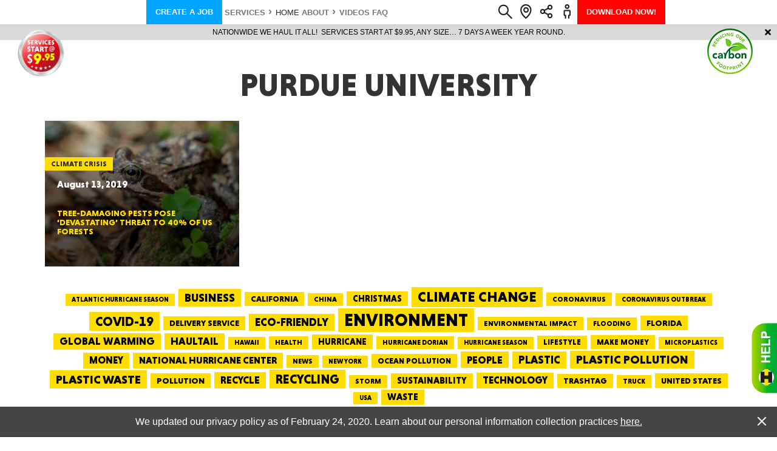

--- FILE ---
content_type: text/html; charset=UTF-8
request_url: https://www.haultail.com/tag/purdue-university/
body_size: 115887
content:
<!doctype html><html lang="en-US"><head><link rel="preconnect" href="https://www.google-analytics.com/analytics.js"><meta charset="UTF-8" /><meta name="viewport" content="width=device-width, initial-scale=1" /><meta name="format-detection" content="telephone=no">  <script>(function(w,d,s,l,i){w[l]=w[l]||[];w[l].push({'gtm.start':
new Date().getTime(),event:'gtm.js'});var f=d.getElementsByTagName(s)[0],
j=d.createElement(s),dl=l!='dataLayer'?'&l='+l:'';j.async=true;j.src=
'https://www.googletagmanager.com/gtm.js?id='+i+dl;f.parentNode.insertBefore(j,f);
})(window,document,'script','dataLayer','GTM-5XK64KK');</script> <link rel="apple-touch-icon-precomposed" sizes="57x57" href="/wp-content/themes/haultail/img/favicons/apple-touch-icon-57x57.png" /><link rel="apple-touch-icon-precomposed" sizes="114x114" href="/wp-content/themes/haultail/img/favicons/apple-touch-icon-114x114.png" /><link rel="apple-touch-icon-precomposed" sizes="72x72" href="/wp-content/themes/haultail/img/favicons/apple-touch-icon-72.png" /><link rel="apple-touch-icon-precomposed" sizes="144x144" href="/wp-content/themes/haultail/img/favicons/apple-touch-icon-144x144.png" /><link rel="apple-touch-icon-precomposed" sizes="60x60" href="/wp-content/themes/haultail/img/favicons/apple-touch-icon-60x60.png" /><link rel="apple-touch-icon-precomposed" sizes="120x120" href="/wp-content/themes/haultail/img/favicons/apple-touch-icon-120.png" /><link rel="apple-touch-icon-precomposed" sizes="76x76" href="/wp-content/themes/haultail/img/favicons/apple-touch-icon-76x76.png" /><link rel="apple-touch-icon-precomposed" sizes="152x152" href="/wp-content/themes/haultail/img/favicons/apple-touch-icon-152x152.png" /><link rel="icon" type="image/png" href="/wp-content/themes/haultail/img/favicons/favicon-196x196.png" sizes="196x196" /><link rel="icon" type="image/png" href="/wp-content/themes/haultail/img/favicons/favicon-96x96.png" sizes="96x96" /><link rel="icon" type="image/png" href="/wp-content/themes/haultail/img/favicons/favicon-32x32.png" sizes="32x32" /><link rel="icon" type="image/png" href="/wp-content/themes/haultail/img/favicons/favicon-16x16.png" sizes="16x16" /><link rel="icon" type="image/png" href="/wp-content/themes/haultail/img/favicons/favicon-128.png" sizes="128x128" /><meta name="msapplication-TileColor" content="#FFFFFF" /><meta name="msapplication-TileImage" content="/wp-content/themes/haultail/img/favicons/mstile-144x144.png" /><meta name="msapplication-square70x70logo" content="/wp-content/themes/haultail/img/favicons/mstile-70x70.png" /><meta name="msapplication-square150x150logo" content="/wp-content/themes/haultail/img/favicons/mstile-150x150.png" /><meta name="msapplication-wide310x150logo" content="/wp-content/themes/haultail/img/favicons/mstile-310x150.png" /><meta name="msapplication-square310x310logo" content="/wp-content/themes/haultail/img/favicons/mstile-310x310.png" /><meta name='robots' content='index, follow, max-image-preview:large, max-snippet:-1, max-video-preview:-1' /><title>purdue university Archives - Haultail On-Demand Delivery Network</title><link rel="canonical" href="https://www.haultail.com/tag/purdue-university/" /><meta property="og:locale" content="en_US" /><meta property="og:type" content="article" /><meta property="og:title" content="purdue university Archives - Haultail On-Demand Delivery Network" /><meta property="og:url" content="https://www.haultail.com/tag/purdue-university/" /><meta property="og:site_name" content="Haultail On-Demand Delivery Network" /><meta name="twitter:card" content="summary_large_image" /><style media="all">@charset "UTF-8";.wp-block-archives-dropdown label{display:block}.wp-block-avatar{box-sizing:border-box}.wp-block-avatar.aligncenter{text-align:center}.wp-block-audio{box-sizing:border-box}.wp-block-audio figcaption{margin-top:.5em;margin-bottom:1em}.wp-block-audio audio{width:100%;min-width:300px}.wp-block-button__link{cursor:pointer;display:inline-block;text-align:center;word-break:break-word;box-sizing:border-box}.wp-block-button__link.aligncenter{text-align:center}.wp-block-button__link.alignright{text-align:right}:where(.wp-block-button__link){box-shadow:none;text-decoration:none;border-radius:9999px;padding:calc(.667em + 2px) calc(1.333em + 2px)}.wp-block-button[style*=text-decoration] .wp-block-button__link{text-decoration:inherit}.wp-block-buttons>.wp-block-button.has-custom-width{max-width:none}.wp-block-buttons>.wp-block-button.has-custom-width .wp-block-button__link{width:100%}.wp-block-buttons>.wp-block-button.has-custom-font-size .wp-block-button__link{font-size:inherit}.wp-block-buttons>.wp-block-button.wp-block-button__width-25{width:calc(25% - var(--wp--style--block-gap, .5em)*0.75)}.wp-block-buttons>.wp-block-button.wp-block-button__width-50{width:calc(50% - var(--wp--style--block-gap, .5em)*0.5)}.wp-block-buttons>.wp-block-button.wp-block-button__width-75{width:calc(75% - var(--wp--style--block-gap, .5em)*0.25)}.wp-block-buttons>.wp-block-button.wp-block-button__width-100{width:100%;flex-basis:100%}.wp-block-buttons.is-vertical>.wp-block-button.wp-block-button__width-25{width:25%}.wp-block-buttons.is-vertical>.wp-block-button.wp-block-button__width-50{width:50%}.wp-block-buttons.is-vertical>.wp-block-button.wp-block-button__width-75{width:75%}.wp-block-button.is-style-squared,.wp-block-button__link.wp-block-button.is-style-squared{border-radius:0}.wp-block-button.no-border-radius,.wp-block-button__link.no-border-radius{border-radius:0!important}.wp-block-button.is-style-outline>.wp-block-button__link,.wp-block-button .wp-block-button__link.is-style-outline{border:2px solid;padding:.667em 1.333em}.wp-block-button.is-style-outline>.wp-block-button__link:not(.has-text-color),.wp-block-button .wp-block-button__link.is-style-outline:not(.has-text-color){color:currentColor}.wp-block-button.is-style-outline>.wp-block-button__link:not(.has-background),.wp-block-button .wp-block-button__link.is-style-outline:not(.has-background){background-color:transparent;background-image:none}.wp-block-buttons.is-vertical{flex-direction:column}.wp-block-buttons.is-vertical>.wp-block-button:last-child{margin-bottom:0}.wp-block-buttons>.wp-block-button{display:inline-block;margin:0}.wp-block-buttons.is-content-justification-left{justify-content:flex-start}.wp-block-buttons.is-content-justification-left.is-vertical{align-items:flex-start}.wp-block-buttons.is-content-justification-center{justify-content:center}.wp-block-buttons.is-content-justification-center.is-vertical{align-items:center}.wp-block-buttons.is-content-justification-right{justify-content:flex-end}.wp-block-buttons.is-content-justification-right.is-vertical{align-items:flex-end}.wp-block-buttons.is-content-justification-space-between{justify-content:space-between}.wp-block-buttons.aligncenter{text-align:center}.wp-block-buttons:not(.is-content-justification-space-between,.is-content-justification-right,.is-content-justification-left,.is-content-justification-center) .wp-block-button.aligncenter{margin-left:auto;margin-right:auto;width:100%}.wp-block-buttons[style*=text-decoration] .wp-block-button,.wp-block-buttons[style*=text-decoration] .wp-block-button__link{text-decoration:inherit}.wp-block-buttons.has-custom-font-size .wp-block-button__link{font-size:inherit}.wp-block-button.aligncenter,.wp-block-calendar{text-align:center}.wp-block-calendar tbody td,.wp-block-calendar th{padding:.25em;border:1px solid #ddd}.wp-block-calendar tfoot td{border:none}.wp-block-calendar table{width:100%;border-collapse:collapse}.wp-block-calendar table th{font-weight:400;background:#ddd}.wp-block-calendar a{text-decoration:underline}.wp-block-calendar table caption,.wp-block-calendar table tbody{color:#40464d}.wp-block-categories{box-sizing:border-box}.wp-block-categories.alignleft{margin-right:2em}.wp-block-categories.alignright{margin-left:2em}.wp-block-code{box-sizing:border-box}.wp-block-code code{display:block;font-family:inherit;overflow-wrap:break-word;white-space:pre-wrap}.wp-block-columns{display:flex;margin-bottom:1.75em;box-sizing:border-box;flex-wrap:wrap!important;align-items:normal!important}@media (min-width:782px){.wp-block-columns{flex-wrap:nowrap!important}}.wp-block-columns.are-vertically-aligned-top{align-items:flex-start}.wp-block-columns.are-vertically-aligned-center{align-items:center}.wp-block-columns.are-vertically-aligned-bottom{align-items:flex-end}@media (max-width:781px){.wp-block-columns:not(.is-not-stacked-on-mobile)>.wp-block-column{flex-basis:100%!important}}@media (min-width:782px){.wp-block-columns:not(.is-not-stacked-on-mobile)>.wp-block-column{flex-basis:0;flex-grow:1}.wp-block-columns:not(.is-not-stacked-on-mobile)>.wp-block-column[style*=flex-basis]{flex-grow:0}}.wp-block-columns.is-not-stacked-on-mobile{flex-wrap:nowrap!important}.wp-block-columns.is-not-stacked-on-mobile>.wp-block-column{flex-basis:0;flex-grow:1}.wp-block-columns.is-not-stacked-on-mobile>.wp-block-column[style*=flex-basis]{flex-grow:0}:where(.wp-block-columns.has-background){padding:1.25em 2.375em}.wp-block-column{flex-grow:1;min-width:0;word-break:break-word;overflow-wrap:break-word}.wp-block-column.is-vertically-aligned-top{align-self:flex-start}.wp-block-column.is-vertically-aligned-center{align-self:center}.wp-block-column.is-vertically-aligned-bottom{align-self:flex-end}.wp-block-column.is-vertically-aligned-bottom,.wp-block-column.is-vertically-aligned-center,.wp-block-column.is-vertically-aligned-top{width:100%}.wp-block-post-comments .alignleft{float:left}.wp-block-post-comments .alignright{float:right}.wp-block-post-comments .navigation:after{content:"";display:table;clear:both}.wp-block-post-comments .commentlist{clear:both;list-style:none;margin:0;padding:0}.wp-block-post-comments .commentlist .comment{min-height:2.25em;padding-left:3.25em}.wp-block-post-comments .commentlist .comment p{font-size:1em;line-height:1.8;margin:1em 0}.wp-block-post-comments .commentlist .children{list-style:none;margin:0;padding:0}.wp-block-post-comments .comment-author{line-height:1.5}.wp-block-post-comments .comment-author .avatar{border-radius:1.5em;display:block;float:left;height:2.5em;margin-top:.5em;margin-right:.75em;width:2.5em}.wp-block-post-comments .comment-author cite{font-style:normal}.wp-block-post-comments .comment-meta{font-size:.875em;line-height:1.5}.wp-block-post-comments .comment-meta b{font-weight:400}.wp-block-post-comments .comment-meta .comment-awaiting-moderation{margin-top:1em;margin-bottom:1em;display:block}.wp-block-post-comments .comment-body .commentmetadata{font-size:.875em}.wp-block-post-comments .comment-form-author label,.wp-block-post-comments .comment-form-comment label,.wp-block-post-comments .comment-form-email label,.wp-block-post-comments .comment-form-url label{display:block;margin-bottom:.25em}.wp-block-post-comments .comment-form input:not([type=submit]):not([type=checkbox]),.wp-block-post-comments .comment-form textarea{display:block;box-sizing:border-box;width:100%}.wp-block-post-comments .comment-form-cookies-consent{display:flex;gap:.25em}.wp-block-post-comments .comment-form-cookies-consent #wp-comment-cookies-consent{margin-top:.35em}.wp-block-post-comments .comment-reply-title{margin-bottom:0}.wp-block-post-comments .comment-reply-title :where(small){font-size:var(--wp--preset--font-size--medium,smaller);margin-left:.5em}.wp-block-post-comments .reply{font-size:.875em;margin-bottom:1.4em}.wp-block-post-comments input:not([type=submit]),.wp-block-post-comments textarea{border:1px solid #949494;font-size:1em;font-family:inherit}.wp-block-post-comments input:not([type=submit]):not([type=checkbox]),.wp-block-post-comments textarea{padding:calc(.667em + 2px)}:where(.wp-block-post-comments input[type=submit]){border:none}.wp-block-comments-pagination>.wp-block-comments-pagination-next,.wp-block-comments-pagination>.wp-block-comments-pagination-numbers,.wp-block-comments-pagination>.wp-block-comments-pagination-previous{margin-right:.5em;margin-bottom:.5em}.wp-block-comments-pagination>.wp-block-comments-pagination-next:last-child,.wp-block-comments-pagination>.wp-block-comments-pagination-numbers:last-child,.wp-block-comments-pagination>.wp-block-comments-pagination-previous:last-child{margin-right:0}.wp-block-comments-pagination .wp-block-comments-pagination-previous-arrow{margin-right:1ch;display:inline-block}.wp-block-comments-pagination .wp-block-comments-pagination-previous-arrow:not(.is-arrow-chevron){transform:scaleX(1)}.wp-block-comments-pagination .wp-block-comments-pagination-next-arrow{margin-left:1ch;display:inline-block}.wp-block-comments-pagination .wp-block-comments-pagination-next-arrow:not(.is-arrow-chevron){transform:scaleX(1)}.wp-block-comments-pagination.aligncenter{justify-content:center}.wp-block-comment-template{margin-bottom:0;max-width:100%;list-style:none;padding:0}.wp-block-comment-template li{clear:both}.wp-block-comment-template ol{margin-bottom:0;max-width:100%;list-style:none;padding-left:2rem}.wp-block-comment-template.alignleft{float:left}.wp-block-comment-template.aligncenter{margin-left:auto;margin-right:auto;width:-moz-fit-content;width:fit-content}.wp-block-comment-template.alignright{float:right}.wp-block-cover,.wp-block-cover-image{position:relative;background-position:50%;min-height:430px;display:flex;justify-content:center;align-items:center;padding:1em;box-sizing:border-box}.wp-block-cover-image.has-background-dim:not([class*=-background-color]),.wp-block-cover-image .has-background-dim:not([class*=-background-color]),.wp-block-cover.has-background-dim:not([class*=-background-color]),.wp-block-cover .has-background-dim:not([class*=-background-color]){background-color:#000}.wp-block-cover-image .has-background-dim.has-background-gradient,.wp-block-cover .has-background-dim.has-background-gradient{background-color:transparent}.wp-block-cover-image.has-background-dim:before,.wp-block-cover.has-background-dim:before{content:"";background-color:inherit}.wp-block-cover-image.has-background-dim:not(.has-background-gradient):before,.wp-block-cover-image .wp-block-cover__background,.wp-block-cover-image .wp-block-cover__gradient-background,.wp-block-cover.has-background-dim:not(.has-background-gradient):before,.wp-block-cover .wp-block-cover__background,.wp-block-cover .wp-block-cover__gradient-background{position:absolute;top:0;left:0;bottom:0;right:0;z-index:1;opacity:.5}.wp-block-cover-image.has-background-dim.has-background-dim-10 .wp-block-cover__background,.wp-block-cover-image.has-background-dim.has-background-dim-10 .wp-block-cover__gradient-background,.wp-block-cover-image.has-background-dim.has-background-dim-10:not(.has-background-gradient):before,.wp-block-cover.has-background-dim.has-background-dim-10 .wp-block-cover__background,.wp-block-cover.has-background-dim.has-background-dim-10 .wp-block-cover__gradient-background,.wp-block-cover.has-background-dim.has-background-dim-10:not(.has-background-gradient):before{opacity:.1}.wp-block-cover-image.has-background-dim.has-background-dim-20 .wp-block-cover__background,.wp-block-cover-image.has-background-dim.has-background-dim-20 .wp-block-cover__gradient-background,.wp-block-cover-image.has-background-dim.has-background-dim-20:not(.has-background-gradient):before,.wp-block-cover.has-background-dim.has-background-dim-20 .wp-block-cover__background,.wp-block-cover.has-background-dim.has-background-dim-20 .wp-block-cover__gradient-background,.wp-block-cover.has-background-dim.has-background-dim-20:not(.has-background-gradient):before{opacity:.2}.wp-block-cover-image.has-background-dim.has-background-dim-30 .wp-block-cover__background,.wp-block-cover-image.has-background-dim.has-background-dim-30 .wp-block-cover__gradient-background,.wp-block-cover-image.has-background-dim.has-background-dim-30:not(.has-background-gradient):before,.wp-block-cover.has-background-dim.has-background-dim-30 .wp-block-cover__background,.wp-block-cover.has-background-dim.has-background-dim-30 .wp-block-cover__gradient-background,.wp-block-cover.has-background-dim.has-background-dim-30:not(.has-background-gradient):before{opacity:.3}.wp-block-cover-image.has-background-dim.has-background-dim-40 .wp-block-cover__background,.wp-block-cover-image.has-background-dim.has-background-dim-40 .wp-block-cover__gradient-background,.wp-block-cover-image.has-background-dim.has-background-dim-40:not(.has-background-gradient):before,.wp-block-cover.has-background-dim.has-background-dim-40 .wp-block-cover__background,.wp-block-cover.has-background-dim.has-background-dim-40 .wp-block-cover__gradient-background,.wp-block-cover.has-background-dim.has-background-dim-40:not(.has-background-gradient):before{opacity:.4}.wp-block-cover-image.has-background-dim.has-background-dim-50 .wp-block-cover__background,.wp-block-cover-image.has-background-dim.has-background-dim-50 .wp-block-cover__gradient-background,.wp-block-cover-image.has-background-dim.has-background-dim-50:not(.has-background-gradient):before,.wp-block-cover.has-background-dim.has-background-dim-50 .wp-block-cover__background,.wp-block-cover.has-background-dim.has-background-dim-50 .wp-block-cover__gradient-background,.wp-block-cover.has-background-dim.has-background-dim-50:not(.has-background-gradient):before{opacity:.5}.wp-block-cover-image.has-background-dim.has-background-dim-60 .wp-block-cover__background,.wp-block-cover-image.has-background-dim.has-background-dim-60 .wp-block-cover__gradient-background,.wp-block-cover-image.has-background-dim.has-background-dim-60:not(.has-background-gradient):before,.wp-block-cover.has-background-dim.has-background-dim-60 .wp-block-cover__background,.wp-block-cover.has-background-dim.has-background-dim-60 .wp-block-cover__gradient-background,.wp-block-cover.has-background-dim.has-background-dim-60:not(.has-background-gradient):before{opacity:.6}.wp-block-cover-image.has-background-dim.has-background-dim-70 .wp-block-cover__background,.wp-block-cover-image.has-background-dim.has-background-dim-70 .wp-block-cover__gradient-background,.wp-block-cover-image.has-background-dim.has-background-dim-70:not(.has-background-gradient):before,.wp-block-cover.has-background-dim.has-background-dim-70 .wp-block-cover__background,.wp-block-cover.has-background-dim.has-background-dim-70 .wp-block-cover__gradient-background,.wp-block-cover.has-background-dim.has-background-dim-70:not(.has-background-gradient):before{opacity:.7}.wp-block-cover-image.has-background-dim.has-background-dim-80 .wp-block-cover__background,.wp-block-cover-image.has-background-dim.has-background-dim-80 .wp-block-cover__gradient-background,.wp-block-cover-image.has-background-dim.has-background-dim-80:not(.has-background-gradient):before,.wp-block-cover.has-background-dim.has-background-dim-80 .wp-block-cover__background,.wp-block-cover.has-background-dim.has-background-dim-80 .wp-block-cover__gradient-background,.wp-block-cover.has-background-dim.has-background-dim-80:not(.has-background-gradient):before{opacity:.8}.wp-block-cover-image.has-background-dim.has-background-dim-90 .wp-block-cover__background,.wp-block-cover-image.has-background-dim.has-background-dim-90 .wp-block-cover__gradient-background,.wp-block-cover-image.has-background-dim.has-background-dim-90:not(.has-background-gradient):before,.wp-block-cover.has-background-dim.has-background-dim-90 .wp-block-cover__background,.wp-block-cover.has-background-dim.has-background-dim-90 .wp-block-cover__gradient-background,.wp-block-cover.has-background-dim.has-background-dim-90:not(.has-background-gradient):before{opacity:.9}.wp-block-cover-image.has-background-dim.has-background-dim-100 .wp-block-cover__background,.wp-block-cover-image.has-background-dim.has-background-dim-100 .wp-block-cover__gradient-background,.wp-block-cover-image.has-background-dim.has-background-dim-100:not(.has-background-gradient):before,.wp-block-cover.has-background-dim.has-background-dim-100 .wp-block-cover__background,.wp-block-cover.has-background-dim.has-background-dim-100 .wp-block-cover__gradient-background,.wp-block-cover.has-background-dim.has-background-dim-100:not(.has-background-gradient):before{opacity:1}.wp-block-cover-image .wp-block-cover__background.has-background-dim.has-background-dim-0,.wp-block-cover-image .wp-block-cover__gradient-background.has-background-dim.has-background-dim-0,.wp-block-cover .wp-block-cover__background.has-background-dim.has-background-dim-0,.wp-block-cover .wp-block-cover__gradient-background.has-background-dim.has-background-dim-0{opacity:0}.wp-block-cover-image .wp-block-cover__background.has-background-dim.has-background-dim-10,.wp-block-cover-image .wp-block-cover__gradient-background.has-background-dim.has-background-dim-10,.wp-block-cover .wp-block-cover__background.has-background-dim.has-background-dim-10,.wp-block-cover .wp-block-cover__gradient-background.has-background-dim.has-background-dim-10{opacity:.1}.wp-block-cover-image .wp-block-cover__background.has-background-dim.has-background-dim-20,.wp-block-cover-image .wp-block-cover__gradient-background.has-background-dim.has-background-dim-20,.wp-block-cover .wp-block-cover__background.has-background-dim.has-background-dim-20,.wp-block-cover .wp-block-cover__gradient-background.has-background-dim.has-background-dim-20{opacity:.2}.wp-block-cover-image .wp-block-cover__background.has-background-dim.has-background-dim-30,.wp-block-cover-image .wp-block-cover__gradient-background.has-background-dim.has-background-dim-30,.wp-block-cover .wp-block-cover__background.has-background-dim.has-background-dim-30,.wp-block-cover .wp-block-cover__gradient-background.has-background-dim.has-background-dim-30{opacity:.3}.wp-block-cover-image .wp-block-cover__background.has-background-dim.has-background-dim-40,.wp-block-cover-image .wp-block-cover__gradient-background.has-background-dim.has-background-dim-40,.wp-block-cover .wp-block-cover__background.has-background-dim.has-background-dim-40,.wp-block-cover .wp-block-cover__gradient-background.has-background-dim.has-background-dim-40{opacity:.4}.wp-block-cover-image .wp-block-cover__background.has-background-dim.has-background-dim-50,.wp-block-cover-image .wp-block-cover__gradient-background.has-background-dim.has-background-dim-50,.wp-block-cover .wp-block-cover__background.has-background-dim.has-background-dim-50,.wp-block-cover .wp-block-cover__gradient-background.has-background-dim.has-background-dim-50{opacity:.5}.wp-block-cover-image .wp-block-cover__background.has-background-dim.has-background-dim-60,.wp-block-cover-image .wp-block-cover__gradient-background.has-background-dim.has-background-dim-60,.wp-block-cover .wp-block-cover__background.has-background-dim.has-background-dim-60,.wp-block-cover .wp-block-cover__gradient-background.has-background-dim.has-background-dim-60{opacity:.6}.wp-block-cover-image .wp-block-cover__background.has-background-dim.has-background-dim-70,.wp-block-cover-image .wp-block-cover__gradient-background.has-background-dim.has-background-dim-70,.wp-block-cover .wp-block-cover__background.has-background-dim.has-background-dim-70,.wp-block-cover .wp-block-cover__gradient-background.has-background-dim.has-background-dim-70{opacity:.7}.wp-block-cover-image .wp-block-cover__background.has-background-dim.has-background-dim-80,.wp-block-cover-image .wp-block-cover__gradient-background.has-background-dim.has-background-dim-80,.wp-block-cover .wp-block-cover__background.has-background-dim.has-background-dim-80,.wp-block-cover .wp-block-cover__gradient-background.has-background-dim.has-background-dim-80{opacity:.8}.wp-block-cover-image .wp-block-cover__background.has-background-dim.has-background-dim-90,.wp-block-cover-image .wp-block-cover__gradient-background.has-background-dim.has-background-dim-90,.wp-block-cover .wp-block-cover__background.has-background-dim.has-background-dim-90,.wp-block-cover .wp-block-cover__gradient-background.has-background-dim.has-background-dim-90{opacity:.9}.wp-block-cover-image .wp-block-cover__background.has-background-dim.has-background-dim-100,.wp-block-cover-image .wp-block-cover__gradient-background.has-background-dim.has-background-dim-100,.wp-block-cover .wp-block-cover__background.has-background-dim.has-background-dim-100,.wp-block-cover .wp-block-cover__gradient-background.has-background-dim.has-background-dim-100{opacity:1}.wp-block-cover-image.alignleft,.wp-block-cover-image.alignright,.wp-block-cover.alignleft,.wp-block-cover.alignright{max-width:420px;width:100%}.wp-block-cover-image:after,.wp-block-cover:after{display:block;content:"";font-size:0;min-height:inherit}@supports (position:sticky){.wp-block-cover-image:after,.wp-block-cover:after{content:none}}.wp-block-cover-image.aligncenter,.wp-block-cover-image.alignleft,.wp-block-cover-image.alignright,.wp-block-cover.aligncenter,.wp-block-cover.alignleft,.wp-block-cover.alignright{display:flex}.wp-block-cover-image .wp-block-cover__inner-container,.wp-block-cover .wp-block-cover__inner-container{width:100%;z-index:1;color:#fff}.wp-block-cover-image.is-light .wp-block-cover__inner-container,.wp-block-cover.is-light .wp-block-cover__inner-container{color:#000}.wp-block-cover-image h1:not(.has-text-color),.wp-block-cover-image h2:not(.has-text-color),.wp-block-cover-image h3:not(.has-text-color),.wp-block-cover-image h4:not(.has-text-color),.wp-block-cover-image h5:not(.has-text-color),.wp-block-cover-image h6:not(.has-text-color),.wp-block-cover-image p:not(.has-text-color),.wp-block-cover h1:not(.has-text-color),.wp-block-cover h2:not(.has-text-color),.wp-block-cover h3:not(.has-text-color),.wp-block-cover h4:not(.has-text-color),.wp-block-cover h5:not(.has-text-color),.wp-block-cover h6:not(.has-text-color),.wp-block-cover p:not(.has-text-color){color:inherit}.wp-block-cover-image.is-position-top-left,.wp-block-cover.is-position-top-left{align-items:flex-start;justify-content:flex-start}.wp-block-cover-image.is-position-top-center,.wp-block-cover.is-position-top-center{align-items:flex-start;justify-content:center}.wp-block-cover-image.is-position-top-right,.wp-block-cover.is-position-top-right{align-items:flex-start;justify-content:flex-end}.wp-block-cover-image.is-position-center-left,.wp-block-cover.is-position-center-left{align-items:center;justify-content:flex-start}.wp-block-cover-image.is-position-center-center,.wp-block-cover.is-position-center-center{align-items:center;justify-content:center}.wp-block-cover-image.is-position-center-right,.wp-block-cover.is-position-center-right{align-items:center;justify-content:flex-end}.wp-block-cover-image.is-position-bottom-left,.wp-block-cover.is-position-bottom-left{align-items:flex-end;justify-content:flex-start}.wp-block-cover-image.is-position-bottom-center,.wp-block-cover.is-position-bottom-center{align-items:flex-end;justify-content:center}.wp-block-cover-image.is-position-bottom-right,.wp-block-cover.is-position-bottom-right{align-items:flex-end;justify-content:flex-end}.wp-block-cover-image.has-custom-content-position.has-custom-content-position .wp-block-cover__inner-container,.wp-block-cover.has-custom-content-position.has-custom-content-position .wp-block-cover__inner-container{margin:0;width:auto}.wp-block-cover-image .wp-block-cover__image-background,.wp-block-cover-image video.wp-block-cover__video-background,.wp-block-cover .wp-block-cover__image-background,.wp-block-cover video.wp-block-cover__video-background{position:absolute;top:0;left:0;right:0;bottom:0;margin:0;padding:0;width:100%;height:100%;max-width:none;max-height:none;object-fit:cover;outline:none;border:none;box-shadow:none}.wp-block-cover-image.has-parallax,.wp-block-cover.has-parallax,.wp-block-cover__image-background.has-parallax,video.wp-block-cover__video-background.has-parallax{background-attachment:fixed;background-size:cover;background-repeat:no-repeat}@supports (-webkit-overflow-scrolling:touch){.wp-block-cover-image.has-parallax,.wp-block-cover.has-parallax,.wp-block-cover__image-background.has-parallax,video.wp-block-cover__video-background.has-parallax{background-attachment:scroll}}@media (prefers-reduced-motion:reduce){.wp-block-cover-image.has-parallax,.wp-block-cover.has-parallax,.wp-block-cover__image-background.has-parallax,video.wp-block-cover__video-background.has-parallax{background-attachment:scroll}}.wp-block-cover-image.is-repeated,.wp-block-cover.is-repeated,.wp-block-cover__image-background.is-repeated,video.wp-block-cover__video-background.is-repeated{background-repeat:repeat;background-size:auto}.wp-block-cover__image-background,.wp-block-cover__video-background{z-index:0}.wp-block-cover-image-text,.wp-block-cover-image-text a,.wp-block-cover-image-text a:active,.wp-block-cover-image-text a:focus,.wp-block-cover-image-text a:hover,.wp-block-cover-text,.wp-block-cover-text a,.wp-block-cover-text a:active,.wp-block-cover-text a:focus,.wp-block-cover-text a:hover,section.wp-block-cover-image h2,section.wp-block-cover-image h2 a,section.wp-block-cover-image h2 a:active,section.wp-block-cover-image h2 a:focus,section.wp-block-cover-image h2 a:hover{color:#fff}.wp-block-cover-image .wp-block-cover.has-left-content{justify-content:flex-start}.wp-block-cover-image .wp-block-cover.has-right-content{justify-content:flex-end}.wp-block-cover-image.has-left-content .wp-block-cover-image-text,.wp-block-cover.has-left-content .wp-block-cover-text,section.wp-block-cover-image.has-left-content>h2{margin-left:0;text-align:left}.wp-block-cover-image.has-right-content .wp-block-cover-image-text,.wp-block-cover.has-right-content .wp-block-cover-text,section.wp-block-cover-image.has-right-content>h2{margin-right:0;text-align:right}.wp-block-cover-image .wp-block-cover-image-text,.wp-block-cover .wp-block-cover-text,section.wp-block-cover-image>h2{font-size:2em;line-height:1.25;z-index:1;margin-bottom:0;max-width:840px;padding:.44em;text-align:center}.wp-block-embed.alignleft,.wp-block-embed.alignright,.wp-block[data-align=left]>[data-type="core/embed"],.wp-block[data-align=right]>[data-type="core/embed"]{max-width:360px;width:100%}.wp-block-embed.alignleft .wp-block-embed__wrapper,.wp-block-embed.alignright .wp-block-embed__wrapper,.wp-block[data-align=left]>[data-type="core/embed"] .wp-block-embed__wrapper,.wp-block[data-align=right]>[data-type="core/embed"] .wp-block-embed__wrapper{min-width:280px}.wp-block-cover .wp-block-embed{min-width:320px;min-height:240px}.wp-block-embed{overflow-wrap:break-word}.wp-block-embed figcaption{margin-top:.5em;margin-bottom:1em}.wp-block-embed iframe{max-width:100%}.wp-block-embed__wrapper{position:relative}.wp-embed-responsive .wp-has-aspect-ratio .wp-block-embed__wrapper:before{content:"";display:block;padding-top:50%}.wp-embed-responsive .wp-has-aspect-ratio iframe{position:absolute;top:0;right:0;bottom:0;left:0;height:100%;width:100%}.wp-embed-responsive .wp-embed-aspect-21-9 .wp-block-embed__wrapper:before{padding-top:42.85%}.wp-embed-responsive .wp-embed-aspect-18-9 .wp-block-embed__wrapper:before{padding-top:50%}.wp-embed-responsive .wp-embed-aspect-16-9 .wp-block-embed__wrapper:before{padding-top:56.25%}.wp-embed-responsive .wp-embed-aspect-4-3 .wp-block-embed__wrapper:before{padding-top:75%}.wp-embed-responsive .wp-embed-aspect-1-1 .wp-block-embed__wrapper:before{padding-top:100%}.wp-embed-responsive .wp-embed-aspect-9-16 .wp-block-embed__wrapper:before{padding-top:177.77%}.wp-embed-responsive .wp-embed-aspect-1-2 .wp-block-embed__wrapper:before{padding-top:200%}.wp-block-file{margin-bottom:1.5em}.wp-block-file:not(.wp-element-button){font-size:.8em}.wp-block-file.aligncenter{text-align:center}.wp-block-file.alignright{text-align:right}.wp-block-file *+.wp-block-file__button{margin-left:.75em}.wp-block-file__embed{margin-bottom:1em}:where(.wp-block-file__button){border-radius:2em;padding:.5em 1em}:where(.wp-block-file__button):is(a):active,:where(.wp-block-file__button):is(a):focus,:where(.wp-block-file__button):is(a):hover,:where(.wp-block-file__button):is(a):visited{box-shadow:none;color:#fff;opacity:.85;text-decoration:none}.blocks-gallery-grid:not(.has-nested-images),.wp-block-gallery:not(.has-nested-images){display:flex;flex-wrap:wrap;list-style-type:none;padding:0;margin:0}.blocks-gallery-grid:not(.has-nested-images) .blocks-gallery-image,.blocks-gallery-grid:not(.has-nested-images) .blocks-gallery-item,.wp-block-gallery:not(.has-nested-images) .blocks-gallery-image,.wp-block-gallery:not(.has-nested-images) .blocks-gallery-item{margin:0 1em 1em 0;display:flex;flex-grow:1;flex-direction:column;justify-content:center;position:relative;width:calc(50% - 1em)}.blocks-gallery-grid:not(.has-nested-images) .blocks-gallery-image:nth-of-type(2n),.blocks-gallery-grid:not(.has-nested-images) .blocks-gallery-item:nth-of-type(2n),.wp-block-gallery:not(.has-nested-images) .blocks-gallery-image:nth-of-type(2n),.wp-block-gallery:not(.has-nested-images) .blocks-gallery-item:nth-of-type(2n){margin-right:0}.blocks-gallery-grid:not(.has-nested-images) .blocks-gallery-image figure,.blocks-gallery-grid:not(.has-nested-images) .blocks-gallery-item figure,.wp-block-gallery:not(.has-nested-images) .blocks-gallery-image figure,.wp-block-gallery:not(.has-nested-images) .blocks-gallery-item figure{margin:0;height:100%;display:flex;align-items:flex-end;justify-content:flex-start}.blocks-gallery-grid:not(.has-nested-images) .blocks-gallery-image img,.blocks-gallery-grid:not(.has-nested-images) .blocks-gallery-item img,.wp-block-gallery:not(.has-nested-images) .blocks-gallery-image img,.wp-block-gallery:not(.has-nested-images) .blocks-gallery-item img{display:block;max-width:100%;height:auto;width:auto}.blocks-gallery-grid:not(.has-nested-images) .blocks-gallery-image figcaption,.blocks-gallery-grid:not(.has-nested-images) .blocks-gallery-item figcaption,.wp-block-gallery:not(.has-nested-images) .blocks-gallery-image figcaption,.wp-block-gallery:not(.has-nested-images) .blocks-gallery-item figcaption{position:absolute;bottom:0;width:100%;max-height:100%;overflow:auto;padding:3em .77em .7em;color:#fff;text-align:center;font-size:.8em;background:linear-gradient(0deg,rgba(0,0,0,.7),rgba(0,0,0,.3) 70%,transparent);box-sizing:border-box;margin:0;z-index:2}.blocks-gallery-grid:not(.has-nested-images) .blocks-gallery-image figcaption img,.blocks-gallery-grid:not(.has-nested-images) .blocks-gallery-item figcaption img,.wp-block-gallery:not(.has-nested-images) .blocks-gallery-image figcaption img,.wp-block-gallery:not(.has-nested-images) .blocks-gallery-item figcaption img{display:inline}.blocks-gallery-grid:not(.has-nested-images) figcaption,.wp-block-gallery:not(.has-nested-images) figcaption{flex-grow:1}.blocks-gallery-grid:not(.has-nested-images).is-cropped .blocks-gallery-image a,.blocks-gallery-grid:not(.has-nested-images).is-cropped .blocks-gallery-image img,.blocks-gallery-grid:not(.has-nested-images).is-cropped .blocks-gallery-item a,.blocks-gallery-grid:not(.has-nested-images).is-cropped .blocks-gallery-item img,.wp-block-gallery:not(.has-nested-images).is-cropped .blocks-gallery-image a,.wp-block-gallery:not(.has-nested-images).is-cropped .blocks-gallery-image img,.wp-block-gallery:not(.has-nested-images).is-cropped .blocks-gallery-item a,.wp-block-gallery:not(.has-nested-images).is-cropped .blocks-gallery-item img{width:100%;height:100%;flex:1;object-fit:cover}.blocks-gallery-grid:not(.has-nested-images).columns-1 .blocks-gallery-image,.blocks-gallery-grid:not(.has-nested-images).columns-1 .blocks-gallery-item,.wp-block-gallery:not(.has-nested-images).columns-1 .blocks-gallery-image,.wp-block-gallery:not(.has-nested-images).columns-1 .blocks-gallery-item{width:100%;margin-right:0}@media (min-width:600px){.blocks-gallery-grid:not(.has-nested-images).columns-3 .blocks-gallery-image,.blocks-gallery-grid:not(.has-nested-images).columns-3 .blocks-gallery-item,.wp-block-gallery:not(.has-nested-images).columns-3 .blocks-gallery-image,.wp-block-gallery:not(.has-nested-images).columns-3 .blocks-gallery-item{width:calc(33.33333% - .66667em);margin-right:1em}.blocks-gallery-grid:not(.has-nested-images).columns-4 .blocks-gallery-image,.blocks-gallery-grid:not(.has-nested-images).columns-4 .blocks-gallery-item,.wp-block-gallery:not(.has-nested-images).columns-4 .blocks-gallery-image,.wp-block-gallery:not(.has-nested-images).columns-4 .blocks-gallery-item{width:calc(25% - .75em);margin-right:1em}.blocks-gallery-grid:not(.has-nested-images).columns-5 .blocks-gallery-image,.blocks-gallery-grid:not(.has-nested-images).columns-5 .blocks-gallery-item,.wp-block-gallery:not(.has-nested-images).columns-5 .blocks-gallery-image,.wp-block-gallery:not(.has-nested-images).columns-5 .blocks-gallery-item{width:calc(20% - .8em);margin-right:1em}.blocks-gallery-grid:not(.has-nested-images).columns-6 .blocks-gallery-image,.blocks-gallery-grid:not(.has-nested-images).columns-6 .blocks-gallery-item,.wp-block-gallery:not(.has-nested-images).columns-6 .blocks-gallery-image,.wp-block-gallery:not(.has-nested-images).columns-6 .blocks-gallery-item{width:calc(16.66667% - .83333em);margin-right:1em}.blocks-gallery-grid:not(.has-nested-images).columns-7 .blocks-gallery-image,.blocks-gallery-grid:not(.has-nested-images).columns-7 .blocks-gallery-item,.wp-block-gallery:not(.has-nested-images).columns-7 .blocks-gallery-image,.wp-block-gallery:not(.has-nested-images).columns-7 .blocks-gallery-item{width:calc(14.28571% - .85714em);margin-right:1em}.blocks-gallery-grid:not(.has-nested-images).columns-8 .blocks-gallery-image,.blocks-gallery-grid:not(.has-nested-images).columns-8 .blocks-gallery-item,.wp-block-gallery:not(.has-nested-images).columns-8 .blocks-gallery-image,.wp-block-gallery:not(.has-nested-images).columns-8 .blocks-gallery-item{width:calc(12.5% - .875em);margin-right:1em}.blocks-gallery-grid:not(.has-nested-images).columns-1 .blocks-gallery-image:nth-of-type(1n),.blocks-gallery-grid:not(.has-nested-images).columns-1 .blocks-gallery-item:nth-of-type(1n),.blocks-gallery-grid:not(.has-nested-images).columns-2 .blocks-gallery-image:nth-of-type(2n),.blocks-gallery-grid:not(.has-nested-images).columns-2 .blocks-gallery-item:nth-of-type(2n),.blocks-gallery-grid:not(.has-nested-images).columns-3 .blocks-gallery-image:nth-of-type(3n),.blocks-gallery-grid:not(.has-nested-images).columns-3 .blocks-gallery-item:nth-of-type(3n),.blocks-gallery-grid:not(.has-nested-images).columns-4 .blocks-gallery-image:nth-of-type(4n),.blocks-gallery-grid:not(.has-nested-images).columns-4 .blocks-gallery-item:nth-of-type(4n),.blocks-gallery-grid:not(.has-nested-images).columns-5 .blocks-gallery-image:nth-of-type(5n),.blocks-gallery-grid:not(.has-nested-images).columns-5 .blocks-gallery-item:nth-of-type(5n),.blocks-gallery-grid:not(.has-nested-images).columns-6 .blocks-gallery-image:nth-of-type(6n),.blocks-gallery-grid:not(.has-nested-images).columns-6 .blocks-gallery-item:nth-of-type(6n),.blocks-gallery-grid:not(.has-nested-images).columns-7 .blocks-gallery-image:nth-of-type(7n),.blocks-gallery-grid:not(.has-nested-images).columns-7 .blocks-gallery-item:nth-of-type(7n),.blocks-gallery-grid:not(.has-nested-images).columns-8 .blocks-gallery-image:nth-of-type(8n),.blocks-gallery-grid:not(.has-nested-images).columns-8 .blocks-gallery-item:nth-of-type(8n),.wp-block-gallery:not(.has-nested-images).columns-1 .blocks-gallery-image:nth-of-type(1n),.wp-block-gallery:not(.has-nested-images).columns-1 .blocks-gallery-item:nth-of-type(1n),.wp-block-gallery:not(.has-nested-images).columns-2 .blocks-gallery-image:nth-of-type(2n),.wp-block-gallery:not(.has-nested-images).columns-2 .blocks-gallery-item:nth-of-type(2n),.wp-block-gallery:not(.has-nested-images).columns-3 .blocks-gallery-image:nth-of-type(3n),.wp-block-gallery:not(.has-nested-images).columns-3 .blocks-gallery-item:nth-of-type(3n),.wp-block-gallery:not(.has-nested-images).columns-4 .blocks-gallery-image:nth-of-type(4n),.wp-block-gallery:not(.has-nested-images).columns-4 .blocks-gallery-item:nth-of-type(4n),.wp-block-gallery:not(.has-nested-images).columns-5 .blocks-gallery-image:nth-of-type(5n),.wp-block-gallery:not(.has-nested-images).columns-5 .blocks-gallery-item:nth-of-type(5n),.wp-block-gallery:not(.has-nested-images).columns-6 .blocks-gallery-image:nth-of-type(6n),.wp-block-gallery:not(.has-nested-images).columns-6 .blocks-gallery-item:nth-of-type(6n),.wp-block-gallery:not(.has-nested-images).columns-7 .blocks-gallery-image:nth-of-type(7n),.wp-block-gallery:not(.has-nested-images).columns-7 .blocks-gallery-item:nth-of-type(7n),.wp-block-gallery:not(.has-nested-images).columns-8 .blocks-gallery-image:nth-of-type(8n),.wp-block-gallery:not(.has-nested-images).columns-8 .blocks-gallery-item:nth-of-type(8n){margin-right:0}}.blocks-gallery-grid:not(.has-nested-images) .blocks-gallery-image:last-child,.blocks-gallery-grid:not(.has-nested-images) .blocks-gallery-item:last-child,.wp-block-gallery:not(.has-nested-images) .blocks-gallery-image:last-child,.wp-block-gallery:not(.has-nested-images) .blocks-gallery-item:last-child{margin-right:0}.blocks-gallery-grid:not(.has-nested-images).alignleft,.blocks-gallery-grid:not(.has-nested-images).alignright,.wp-block-gallery:not(.has-nested-images).alignleft,.wp-block-gallery:not(.has-nested-images).alignright{max-width:420px;width:100%}.blocks-gallery-grid:not(.has-nested-images).aligncenter .blocks-gallery-item figure,.wp-block-gallery:not(.has-nested-images).aligncenter .blocks-gallery-item figure{justify-content:center}.wp-block-gallery:not(.is-cropped) .blocks-gallery-item{align-self:flex-start}figure.wp-block-gallery.has-nested-images{align-items:normal}.wp-block-gallery.has-nested-images figure.wp-block-image:not(#individual-image){width:calc(50% - var(--wp--style--unstable-gallery-gap, 16px)/2);margin:0}.wp-block-gallery.has-nested-images figure.wp-block-image{display:flex;flex-grow:1;justify-content:center;position:relative;flex-direction:column;max-width:100%;box-sizing:border-box}.wp-block-gallery.has-nested-images figure.wp-block-image>a,.wp-block-gallery.has-nested-images figure.wp-block-image>div{margin:0;flex-direction:column;flex-grow:1}.wp-block-gallery.has-nested-images figure.wp-block-image img{display:block;height:auto;max-width:100%!important;width:auto}.wp-block-gallery.has-nested-images figure.wp-block-image figcaption{background:linear-gradient(0deg,rgba(0,0,0,.7),rgba(0,0,0,.3) 70%,transparent);bottom:0;color:#fff;font-size:13px;left:0;margin-bottom:0;max-height:60%;overflow:auto;padding:0 8px 8px;position:absolute;text-align:center;width:100%;box-sizing:border-box}.wp-block-gallery.has-nested-images figure.wp-block-image figcaption img{display:inline}.wp-block-gallery.has-nested-images figure.wp-block-image figcaption a{color:inherit}.wp-block-gallery.has-nested-images figure.wp-block-image.has-custom-border img{box-sizing:border-box}.wp-block-gallery.has-nested-images figure.wp-block-image.has-custom-border>a,.wp-block-gallery.has-nested-images figure.wp-block-image.has-custom-border>div,.wp-block-gallery.has-nested-images figure.wp-block-image.is-style-rounded>a,.wp-block-gallery.has-nested-images figure.wp-block-image.is-style-rounded>div{flex:1 1 auto}.wp-block-gallery.has-nested-images figure.wp-block-image.has-custom-border figcaption,.wp-block-gallery.has-nested-images figure.wp-block-image.is-style-rounded figcaption{flex:initial;background:none;color:inherit;margin:0;padding:10px 10px 9px;position:relative}.wp-block-gallery.has-nested-images figcaption{flex-grow:1;flex-basis:100%;text-align:center}.wp-block-gallery.has-nested-images:not(.is-cropped) figure.wp-block-image:not(#individual-image){margin-top:0;margin-bottom:auto}.wp-block-gallery.has-nested-images.is-cropped figure.wp-block-image:not(#individual-image){align-self:inherit}.wp-block-gallery.has-nested-images.is-cropped figure.wp-block-image:not(#individual-image)>a,.wp-block-gallery.has-nested-images.is-cropped figure.wp-block-image:not(#individual-image)>div:not(.components-drop-zone){display:flex}.wp-block-gallery.has-nested-images.is-cropped figure.wp-block-image:not(#individual-image) a,.wp-block-gallery.has-nested-images.is-cropped figure.wp-block-image:not(#individual-image) img{width:100%;flex:1 0 0%;height:100%;object-fit:cover}.wp-block-gallery.has-nested-images.columns-1 figure.wp-block-image:not(#individual-image){width:100%}@media (min-width:600px){.wp-block-gallery.has-nested-images.columns-3 figure.wp-block-image:not(#individual-image){width:calc(33.33333% - var(--wp--style--unstable-gallery-gap, 16px)*0.66667)}.wp-block-gallery.has-nested-images.columns-4 figure.wp-block-image:not(#individual-image){width:calc(25% - var(--wp--style--unstable-gallery-gap, 16px)*0.75)}.wp-block-gallery.has-nested-images.columns-5 figure.wp-block-image:not(#individual-image){width:calc(20% - var(--wp--style--unstable-gallery-gap, 16px)*0.8)}.wp-block-gallery.has-nested-images.columns-6 figure.wp-block-image:not(#individual-image){width:calc(16.66667% - var(--wp--style--unstable-gallery-gap, 16px)*0.83333)}.wp-block-gallery.has-nested-images.columns-7 figure.wp-block-image:not(#individual-image){width:calc(14.28571% - var(--wp--style--unstable-gallery-gap, 16px)*0.85714)}.wp-block-gallery.has-nested-images.columns-8 figure.wp-block-image:not(#individual-image){width:calc(12.5% - var(--wp--style--unstable-gallery-gap, 16px)*0.875)}.wp-block-gallery.has-nested-images.columns-default figure.wp-block-image:not(#individual-image){width:calc(33.33% - var(--wp--style--unstable-gallery-gap, 16px)*0.66667)}.wp-block-gallery.has-nested-images.columns-default figure.wp-block-image:not(#individual-image):first-child:nth-last-child(2),.wp-block-gallery.has-nested-images.columns-default figure.wp-block-image:not(#individual-image):first-child:nth-last-child(2)~figure.wp-block-image:not(#individual-image){width:calc(50% - var(--wp--style--unstable-gallery-gap, 16px)*0.5)}.wp-block-gallery.has-nested-images.columns-default figure.wp-block-image:not(#individual-image):first-child:last-child{width:100%}}.wp-block-gallery.has-nested-images.alignleft,.wp-block-gallery.has-nested-images.alignright{max-width:420px;width:100%}.wp-block-gallery.has-nested-images.aligncenter{justify-content:center}.wp-block-group{box-sizing:border-box}h1.has-background,h2.has-background,h3.has-background,h4.has-background,h5.has-background,h6.has-background{padding:1.25em 2.375em}.wp-block-image img{height:auto;max-width:100%;vertical-align:bottom}.wp-block-image.has-custom-border img,.wp-block-image img{box-sizing:border-box}.wp-block-image.aligncenter{text-align:center}.wp-block-image.alignfull img,.wp-block-image.alignwide img{height:auto;width:100%}.wp-block-image.aligncenter,.wp-block-image .aligncenter,.wp-block-image.alignleft,.wp-block-image .alignleft,.wp-block-image.alignright,.wp-block-image .alignright{display:table}.wp-block-image.aligncenter>figcaption,.wp-block-image .aligncenter>figcaption,.wp-block-image.alignleft>figcaption,.wp-block-image .alignleft>figcaption,.wp-block-image.alignright>figcaption,.wp-block-image .alignright>figcaption{display:table-caption;caption-side:bottom}.wp-block-image .alignleft{float:left;margin:.5em 1em .5em 0}.wp-block-image .alignright{float:right;margin:.5em 0 .5em 1em}.wp-block-image .aligncenter{margin-left:auto;margin-right:auto}.wp-block-image figcaption{margin-top:.5em;margin-bottom:1em}.wp-block-image.is-style-circle-mask img,.wp-block-image.is-style-rounded img,.wp-block-image .is-style-rounded img{border-radius:9999px}@supports ((-webkit-mask-image:none) or (mask-image:none)) or (-webkit-mask-image:none){.wp-block-image.is-style-circle-mask img{-webkit-mask-image:url('data:image/svg+xml;utf8,<svg viewBox="0 0 100 100" xmlns="http://www.w3.org/2000/svg"><circle cx="50" cy="50" r="50"/></svg>');mask-image:url('data:image/svg+xml;utf8,<svg viewBox="0 0 100 100" xmlns="http://www.w3.org/2000/svg"><circle cx="50" cy="50" r="50"/></svg>');mask-mode:alpha;-webkit-mask-repeat:no-repeat;mask-repeat:no-repeat;-webkit-mask-size:contain;mask-size:contain;-webkit-mask-position:center;mask-position:center;border-radius:0}}.wp-block-image :where(.has-border-color){border-style:solid}.wp-block-image :where([style*=border-top-color]){border-top-style:solid}.wp-block-image :where([style*=border-right-color]){border-right-style:solid}.wp-block-image :where([style*=border-bottom-color]){border-bottom-style:solid}.wp-block-image :where([style*=border-left-color]){border-left-style:solid}.wp-block-image :where([style*=border-width]){border-style:solid}.wp-block-image :where([style*=border-top-width]){border-top-style:solid}.wp-block-image :where([style*=border-right-width]){border-right-style:solid}.wp-block-image :where([style*=border-bottom-width]){border-bottom-style:solid}.wp-block-image :where([style*=border-left-width]){border-left-style:solid}.wp-block-image figure{margin:0}ol.wp-block-latest-comments{margin-left:0}.wp-block-latest-comments .wp-block-latest-comments{padding-left:0}.wp-block-latest-comments__comment{line-height:1.1;list-style:none;margin-bottom:1em}.has-avatars .wp-block-latest-comments__comment{min-height:2.25em;list-style:none}.has-avatars .wp-block-latest-comments__comment .wp-block-latest-comments__comment-excerpt,.has-avatars .wp-block-latest-comments__comment .wp-block-latest-comments__comment-meta{margin-left:3.25em}.has-dates .wp-block-latest-comments__comment,.has-excerpts .wp-block-latest-comments__comment{line-height:1.5}.wp-block-latest-comments__comment-excerpt p{font-size:.875em;line-height:1.8;margin:.36em 0 1.4em}.wp-block-latest-comments__comment-date{display:block;font-size:.75em}.wp-block-latest-comments .avatar,.wp-block-latest-comments__comment-avatar{border-radius:1.5em;display:block;float:left;height:2.5em;margin-right:.75em;width:2.5em}.wp-block-latest-posts.alignleft{margin-right:2em}.wp-block-latest-posts.alignright{margin-left:2em}.wp-block-latest-posts.wp-block-latest-posts__list{list-style:none;padding-left:0}.wp-block-latest-posts.wp-block-latest-posts__list li{clear:both}.wp-block-latest-posts.is-grid{display:flex;flex-wrap:wrap;padding:0}.wp-block-latest-posts.is-grid li{margin:0 1.25em 1.25em 0;width:100%}@media (min-width:600px){.wp-block-latest-posts.columns-2 li{width:calc(50% - .625em)}.wp-block-latest-posts.columns-2 li:nth-child(2n){margin-right:0}.wp-block-latest-posts.columns-3 li{width:calc(33.33333% - .83333em)}.wp-block-latest-posts.columns-3 li:nth-child(3n){margin-right:0}.wp-block-latest-posts.columns-4 li{width:calc(25% - .9375em)}.wp-block-latest-posts.columns-4 li:nth-child(4n){margin-right:0}.wp-block-latest-posts.columns-5 li{width:calc(20% - 1em)}.wp-block-latest-posts.columns-5 li:nth-child(5n){margin-right:0}.wp-block-latest-posts.columns-6 li{width:calc(16.66667% - 1.04167em)}.wp-block-latest-posts.columns-6 li:nth-child(6n){margin-right:0}}.wp-block-latest-posts__post-author,.wp-block-latest-posts__post-date{display:block;font-size:.8125em}.wp-block-latest-posts__post-excerpt{margin-top:.5em;margin-bottom:1em}.wp-block-latest-posts__featured-image a{display:inline-block}.wp-block-latest-posts__featured-image img{height:auto;width:auto;max-width:100%}.wp-block-latest-posts__featured-image.alignleft{margin-right:1em;float:left}.wp-block-latest-posts__featured-image.alignright{margin-left:1em;float:right}.wp-block-latest-posts__featured-image.aligncenter{margin-bottom:1em;text-align:center}ol,ul{box-sizing:border-box}ol.has-background,ul.has-background{padding:1.25em 2.375em}.wp-block-media-text{
  /*!rtl:begin:ignore*/direction:ltr;
  /*!rtl:end:ignore*/display:grid;grid-template-columns:50% 1fr;grid-template-rows:auto;box-sizing:border-box}.wp-block-media-text.has-media-on-the-right{grid-template-columns:1fr 50%}.wp-block-media-text.is-vertically-aligned-top .wp-block-media-text__content,.wp-block-media-text.is-vertically-aligned-top .wp-block-media-text__media{align-self:start}.wp-block-media-text.is-vertically-aligned-center .wp-block-media-text__content,.wp-block-media-text.is-vertically-aligned-center .wp-block-media-text__media,.wp-block-media-text .wp-block-media-text__content,.wp-block-media-text .wp-block-media-text__media{align-self:center}.wp-block-media-text.is-vertically-aligned-bottom .wp-block-media-text__content,.wp-block-media-text.is-vertically-aligned-bottom .wp-block-media-text__media{align-self:end}.wp-block-media-text .wp-block-media-text__media{
  /*!rtl:begin:ignore*/grid-column:1;grid-row:1;
  /*!rtl:end:ignore*/margin:0}.wp-block-media-text .wp-block-media-text__content{direction:ltr;
  /*!rtl:begin:ignore*/grid-column:2;grid-row:1;
  /*!rtl:end:ignore*/padding:0 8%;word-break:break-word}.wp-block-media-text.has-media-on-the-right .wp-block-media-text__media{
  /*!rtl:begin:ignore*/grid-column:2;grid-row:1
  /*!rtl:end:ignore*/}.wp-block-media-text.has-media-on-the-right .wp-block-media-text__content{
  /*!rtl:begin:ignore*/grid-column:1;grid-row:1
  /*!rtl:end:ignore*/}.wp-block-media-text__media img,.wp-block-media-text__media video{height:auto;max-width:unset;width:100%;vertical-align:middle}.wp-block-media-text.is-image-fill .wp-block-media-text__media{height:100%;min-height:250px;background-size:cover}.wp-block-media-text.is-image-fill .wp-block-media-text__media>a{display:block;height:100%}.wp-block-media-text.is-image-fill .wp-block-media-text__media img{position:absolute;width:1px;height:1px;padding:0;margin:-1px;overflow:hidden;clip:rect(0,0,0,0);border:0}@media (max-width:600px){.wp-block-media-text.is-stacked-on-mobile{grid-template-columns:100%!important}.wp-block-media-text.is-stacked-on-mobile .wp-block-media-text__media{grid-column:1;grid-row:1}.wp-block-media-text.is-stacked-on-mobile .wp-block-media-text__content{grid-column:1;grid-row:2}}.wp-block-navigation{position:relative;--navigation-layout-justification-setting:flex-start;--navigation-layout-direction:row;--navigation-layout-wrap:wrap;--navigation-layout-justify:flex-start;--navigation-layout-align:center}.wp-block-navigation ul{margin-top:0;margin-bottom:0;margin-left:0;padding-left:0}.wp-block-navigation ul,.wp-block-navigation ul li{list-style:none;padding:0}.wp-block-navigation .wp-block-navigation-item{display:flex;align-items:center;position:relative}.wp-block-navigation .wp-block-navigation-item .wp-block-navigation__submenu-container:empty{display:none}.wp-block-navigation .wp-block-navigation-item__content{display:block}.wp-block-navigation.has-text-decoration-underline .wp-block-navigation-item__content,.wp-block-navigation.has-text-decoration-underline .wp-block-navigation-item__content:active,.wp-block-navigation.has-text-decoration-underline .wp-block-navigation-item__content:focus{text-decoration:underline}.wp-block-navigation.has-text-decoration-line-through .wp-block-navigation-item__content,.wp-block-navigation.has-text-decoration-line-through .wp-block-navigation-item__content:active,.wp-block-navigation.has-text-decoration-line-through .wp-block-navigation-item__content:focus{text-decoration:line-through}.wp-block-navigation:where(:not([class*=has-text-decoration])) a,.wp-block-navigation:where(:not([class*=has-text-decoration])) a:active,.wp-block-navigation:where(:not([class*=has-text-decoration])) a:focus{text-decoration:none}.wp-block-navigation .wp-block-navigation__submenu-icon{align-self:center;line-height:0;display:inline-block;font-size:inherit;padding:0;background-color:inherit;color:currentColor;border:none;width:.6em;height:.6em;margin-left:.25em}.wp-block-navigation .wp-block-navigation__submenu-icon svg{display:inline-block;stroke:currentColor;width:inherit;height:inherit;margin-top:.075em}.wp-block-navigation.is-vertical{--navigation-layout-direction:column;--navigation-layout-justify:initial;--navigation-layout-align:flex-start}.wp-block-navigation.no-wrap{--navigation-layout-wrap:nowrap}.wp-block-navigation.items-justified-center{--navigation-layout-justification-setting:center;--navigation-layout-justify:center}.wp-block-navigation.items-justified-center.is-vertical{--navigation-layout-align:center}.wp-block-navigation.items-justified-right{--navigation-layout-justification-setting:flex-end;--navigation-layout-justify:flex-end}.wp-block-navigation.items-justified-right.is-vertical{--navigation-layout-align:flex-end}.wp-block-navigation.items-justified-space-between{--navigation-layout-justification-setting:space-between;--navigation-layout-justify:space-between}.wp-block-navigation .has-child .wp-block-navigation__submenu-container{background-color:inherit;color:inherit;position:absolute;z-index:2;display:flex;flex-direction:column;align-items:normal;opacity:0;transition:opacity .1s linear;visibility:hidden;width:0;height:0;overflow:hidden;left:-1px;top:100%}.wp-block-navigation .has-child .wp-block-navigation__submenu-container>.wp-block-navigation-item>.wp-block-navigation-item__content{display:flex;flex-grow:1}.wp-block-navigation .has-child .wp-block-navigation__submenu-container>.wp-block-navigation-item>.wp-block-navigation-item__content .wp-block-navigation__submenu-icon{margin-right:0;margin-left:auto}.wp-block-navigation .has-child .wp-block-navigation__submenu-container .wp-block-navigation-item__content{margin:0}@media (min-width:782px){.wp-block-navigation .has-child .wp-block-navigation__submenu-container .wp-block-navigation__submenu-container{left:100%;top:-1px}.wp-block-navigation .has-child .wp-block-navigation__submenu-container .wp-block-navigation__submenu-container:before{content:"";position:absolute;right:100%;height:100%;display:block;width:.5em;background:transparent}.wp-block-navigation .has-child .wp-block-navigation__submenu-container .wp-block-navigation__submenu-icon{margin-right:.25em}.wp-block-navigation .has-child .wp-block-navigation__submenu-container .wp-block-navigation__submenu-icon svg{transform:rotate(-90deg)}}.wp-block-navigation .has-child:not(.open-on-click):hover>.wp-block-navigation__submenu-container{visibility:visible;overflow:visible;opacity:1;width:auto;height:auto;min-width:200px}.wp-block-navigation .has-child:not(.open-on-click):not(.open-on-hover-click):focus-within>.wp-block-navigation__submenu-container{visibility:visible;overflow:visible;opacity:1;width:auto;height:auto;min-width:200px}.wp-block-navigation .has-child .wp-block-navigation-submenu__toggle[aria-expanded=true]~.wp-block-navigation__submenu-container{visibility:visible;overflow:visible;opacity:1;width:auto;height:auto;min-width:200px}.wp-block-navigation.has-background .has-child .wp-block-navigation__submenu-container{left:0;top:100%}@media (min-width:782px){.wp-block-navigation.has-background .has-child .wp-block-navigation__submenu-container .wp-block-navigation__submenu-container{left:100%;top:0}}.wp-block-navigation-submenu{position:relative;display:flex}.wp-block-navigation-submenu .wp-block-navigation__submenu-icon svg{stroke:currentColor}button.wp-block-navigation-item__content{background-color:transparent;border:none;color:currentColor;font-size:inherit;font-family:inherit;line-height:inherit;font-style:inherit;font-weight:inherit;text-transform:inherit;text-align:left}.wp-block-navigation-submenu__toggle{cursor:pointer}.wp-block-navigation-item.open-on-click .wp-block-navigation-submenu__toggle{padding-right:.85em}.wp-block-navigation-item.open-on-click .wp-block-navigation-submenu__toggle+.wp-block-navigation__submenu-icon{margin-left:-.6em;pointer-events:none}.wp-block-navigation .wp-block-page-list,.wp-block-navigation__container,.wp-block-navigation__responsive-close,.wp-block-navigation__responsive-container,.wp-block-navigation__responsive-container-content,.wp-block-navigation__responsive-dialog{gap:inherit}:where(.wp-block-navigation.has-background .wp-block-navigation-item a:not(.wp-element-button)),:where(.wp-block-navigation.has-background .wp-block-navigation-submenu a:not(.wp-element-button)),:where(.wp-block-navigation .wp-block-navigation__submenu-container .wp-block-navigation-item a:not(.wp-element-button)),:where(.wp-block-navigation .wp-block-navigation__submenu-container .wp-block-navigation-submenu a:not(.wp-element-button)){padding:.5em 1em}.wp-block-navigation.items-justified-right .wp-block-navigation__container .has-child .wp-block-navigation__submenu-container,.wp-block-navigation.items-justified-right .wp-block-page-list>.has-child .wp-block-navigation__submenu-container,.wp-block-navigation.items-justified-space-between .wp-block-page-list>.has-child:last-child .wp-block-navigation__submenu-container,.wp-block-navigation.items-justified-space-between>.wp-block-navigation__container>.has-child:last-child .wp-block-navigation__submenu-container{left:auto;right:0}.wp-block-navigation.items-justified-right .wp-block-navigation__container .has-child .wp-block-navigation__submenu-container .wp-block-navigation__submenu-container,.wp-block-navigation.items-justified-right .wp-block-page-list>.has-child .wp-block-navigation__submenu-container .wp-block-navigation__submenu-container,.wp-block-navigation.items-justified-space-between .wp-block-page-list>.has-child:last-child .wp-block-navigation__submenu-container .wp-block-navigation__submenu-container,.wp-block-navigation.items-justified-space-between>.wp-block-navigation__container>.has-child:last-child .wp-block-navigation__submenu-container .wp-block-navigation__submenu-container{left:-1px;right:-1px}@media (min-width:782px){.wp-block-navigation.items-justified-right .wp-block-navigation__container .has-child .wp-block-navigation__submenu-container .wp-block-navigation__submenu-container,.wp-block-navigation.items-justified-right .wp-block-page-list>.has-child .wp-block-navigation__submenu-container .wp-block-navigation__submenu-container,.wp-block-navigation.items-justified-space-between .wp-block-page-list>.has-child:last-child .wp-block-navigation__submenu-container .wp-block-navigation__submenu-container,.wp-block-navigation.items-justified-space-between>.wp-block-navigation__container>.has-child:last-child .wp-block-navigation__submenu-container .wp-block-navigation__submenu-container{left:auto;right:100%}}.wp-block-navigation:not(.has-background) .wp-block-navigation__submenu-container{background-color:#fff;color:#000;border:1px solid rgba(0,0,0,.15)}.wp-block-navigation__container{display:flex;flex-wrap:var(--navigation-layout-wrap,wrap);flex-direction:var(--navigation-layout-direction,initial);justify-content:var(--navigation-layout-justify,initial);align-items:var(--navigation-layout-align,initial);list-style:none;margin:0;padding-left:0}.wp-block-navigation__container .is-responsive{display:none}.wp-block-navigation__container:only-child,.wp-block-page-list:only-child{flex-grow:1}@keyframes overlay-menu__fade-in-animation{0%{opacity:0;transform:translateY(.5em)}to{opacity:1;transform:translateY(0)}}.wp-block-navigation__responsive-container{display:none;position:fixed;top:0;left:0;right:0;bottom:0}.wp-block-navigation__responsive-container .wp-block-navigation-link a{color:inherit}.wp-block-navigation__responsive-container .wp-block-navigation__responsive-container-content{display:flex;flex-wrap:var(--navigation-layout-wrap,wrap);flex-direction:var(--navigation-layout-direction,initial);justify-content:var(--navigation-layout-justify,initial);align-items:var(--navigation-layout-align,initial)}.wp-block-navigation__responsive-container:not(.is-menu-open.is-menu-open){color:inherit!important;background-color:inherit!important}.wp-block-navigation__responsive-container.is-menu-open{display:flex;flex-direction:column;background-color:inherit;animation:overlay-menu__fade-in-animation .1s ease-out;animation-fill-mode:forwards;padding:var(--wp--style--root--padding-top,2rem) var(--wp--style--root--padding-right,2rem) var(--wp--style--root--padding-bottom,2rem) var(--wp--style--root--padding-left,2rem);overflow:auto;z-index:100000}@media (prefers-reduced-motion:reduce){.wp-block-navigation__responsive-container.is-menu-open{animation-duration:1ms;animation-delay:0s}}.wp-block-navigation__responsive-container.is-menu-open .wp-block-navigation__responsive-container-content{padding-top:calc(2rem + 24px);overflow:visible;display:flex;flex-direction:column;flex-wrap:nowrap;align-items:var(--navigation-layout-justification-setting,inherit)}.wp-block-navigation__responsive-container.is-menu-open .wp-block-navigation__responsive-container-content,.wp-block-navigation__responsive-container.is-menu-open .wp-block-navigation__responsive-container-content .wp-block-navigation__container,.wp-block-navigation__responsive-container.is-menu-open .wp-block-navigation__responsive-container-content .wp-block-page-list{justify-content:flex-start}.wp-block-navigation__responsive-container.is-menu-open .wp-block-navigation__responsive-container-content .wp-block-navigation__submenu-icon{display:none}.wp-block-navigation__responsive-container.is-menu-open .wp-block-navigation__responsive-container-content .has-child .submenu-container,.wp-block-navigation__responsive-container.is-menu-open .wp-block-navigation__responsive-container-content .has-child .wp-block-navigation__submenu-container{opacity:1;visibility:visible;height:auto;width:auto;overflow:initial;min-width:200px;position:static;border:none;padding-left:2rem;padding-right:2rem}.wp-block-navigation__responsive-container.is-menu-open .wp-block-navigation__responsive-container-content .wp-block-navigation__container,.wp-block-navigation__responsive-container.is-menu-open .wp-block-navigation__responsive-container-content .wp-block-navigation__submenu-container{gap:inherit}.wp-block-navigation__responsive-container.is-menu-open .wp-block-navigation__responsive-container-content .wp-block-navigation__submenu-container{padding-top:var(--wp--style--block-gap,2em)}.wp-block-navigation__responsive-container.is-menu-open .wp-block-navigation__responsive-container-content .wp-block-navigation-item__content{padding:0}.wp-block-navigation__responsive-container.is-menu-open .wp-block-navigation__responsive-container-content .wp-block-navigation-item,.wp-block-navigation__responsive-container.is-menu-open .wp-block-navigation__responsive-container-content .wp-block-navigation__container,.wp-block-navigation__responsive-container.is-menu-open .wp-block-navigation__responsive-container-content .wp-block-page-list{display:flex;flex-direction:column;align-items:var(--navigation-layout-justification-setting,initial)}.wp-block-navigation__responsive-container.is-menu-open .wp-block-navigation-item,.wp-block-navigation__responsive-container.is-menu-open .wp-block-navigation-item .wp-block-navigation__submenu-container,.wp-block-navigation__responsive-container.is-menu-open .wp-block-page-list{color:inherit!important;background:transparent!important}.wp-block-navigation__responsive-container.is-menu-open .wp-block-navigation__submenu-container.wp-block-navigation__submenu-container.wp-block-navigation__submenu-container.wp-block-navigation__submenu-container{right:auto;left:auto}@media (min-width:600px){.wp-block-navigation__responsive-container:not(.hidden-by-default):not(.is-menu-open){display:block;width:100%;position:relative;z-index:auto;background-color:inherit}.wp-block-navigation__responsive-container:not(.hidden-by-default):not(.is-menu-open) .wp-block-navigation__responsive-container-close{display:none}.wp-block-navigation__responsive-container.is-menu-open .wp-block-navigation__submenu-container.wp-block-navigation__submenu-container.wp-block-navigation__submenu-container.wp-block-navigation__submenu-container{left:0}}.wp-block-navigation:not(.has-background) .wp-block-navigation__responsive-container.is-menu-open{background-color:#fff;color:#000}.wp-block-navigation__toggle_button_label{font-size:1rem;font-weight:700}.wp-block-navigation__responsive-container-close,.wp-block-navigation__responsive-container-open{vertical-align:middle;cursor:pointer;color:currentColor;background:transparent;border:none;margin:0;padding:0;text-transform:inherit}.wp-block-navigation__responsive-container-close svg,.wp-block-navigation__responsive-container-open svg{fill:currentColor;pointer-events:none;display:block;width:24px;height:24px}.wp-block-navigation__responsive-container-open{display:flex}@media (min-width:600px){.wp-block-navigation__responsive-container-open:not(.always-shown){display:none}}.wp-block-navigation__responsive-container-close{position:absolute;top:0;right:0;z-index:2}.wp-block-navigation__responsive-close{width:100%;max-width:var(--wp--style--global--wide-size,100%);margin-left:auto;margin-right:auto}.wp-block-navigation__responsive-close:focus{outline:none}.is-menu-open .wp-block-navigation__responsive-close,.is-menu-open .wp-block-navigation__responsive-container-content,.is-menu-open .wp-block-navigation__responsive-dialog{box-sizing:border-box}.wp-block-navigation__responsive-dialog{position:relative}.has-modal-open .admin-bar .is-menu-open .wp-block-navigation__responsive-dialog{margin-top:46px}@media (min-width:782px){.has-modal-open .admin-bar .is-menu-open .wp-block-navigation__responsive-dialog{margin-top:32px}}html.has-modal-open{overflow:hidden}.wp-block-navigation .wp-block-navigation-item__label{word-break:normal;overflow-wrap:break-word}.wp-block-navigation .wp-block-navigation-item__description{display:none}.wp-block-navigation .wp-block-page-list{display:flex;flex-direction:var(--navigation-layout-direction,initial);justify-content:var(--navigation-layout-justify,initial);align-items:var(--navigation-layout-align,initial);flex-wrap:var(--navigation-layout-wrap,wrap);background-color:inherit}.wp-block-navigation .wp-block-navigation-item{background-color:inherit}.is-small-text{font-size:.875em}.is-regular-text{font-size:1em}.is-large-text{font-size:2.25em}.is-larger-text{font-size:3em}.has-drop-cap:not(:focus):first-letter{float:left;font-size:8.4em;line-height:.68;font-weight:100;margin:.05em .1em 0 0;text-transform:uppercase;font-style:normal}p.has-drop-cap.has-background{overflow:hidden}p.has-background{padding:1.25em 2.375em}:where(p.has-text-color:not(.has-link-color)) a{color:inherit}.wp-block-post-author{display:flex;flex-wrap:wrap}.wp-block-post-author__byline{width:100%;margin-top:0;margin-bottom:0;font-size:.5em}.wp-block-post-author__avatar{margin-right:1em}.wp-block-post-author__bio{margin-bottom:.7em;font-size:.7em}.wp-block-post-author__content{flex-grow:1;flex-basis:0}.wp-block-post-author__name{margin:0}.wp-block-post-comments-form[style*=font-weight] :where(.comment-reply-title){font-weight:inherit}.wp-block-post-comments-form[style*=font-family] :where(.comment-reply-title){font-family:inherit}.wp-block-post-comments-form[class*=-font-size] :where(.comment-reply-title),.wp-block-post-comments-form[style*=font-size] :where(.comment-reply-title){font-size:inherit}.wp-block-post-comments-form[style*=line-height] :where(.comment-reply-title){line-height:inherit}.wp-block-post-comments-form[style*=font-style] :where(.comment-reply-title){font-style:inherit}.wp-block-post-comments-form[style*=letter-spacing] :where(.comment-reply-title){letter-spacing:inherit}.wp-block-post-comments-form input[type=submit]{box-shadow:none;cursor:pointer;display:inline-block;text-align:center;overflow-wrap:break-word}.wp-block-post-comments-form input:not([type=submit]),.wp-block-post-comments-form textarea{border:1px solid #949494;font-size:1em;font-family:inherit}.wp-block-post-comments-form input:not([type=submit]):not([type=checkbox]),.wp-block-post-comments-form textarea{padding:calc(.667em + 2px)}.wp-block-post-comments-form .comment-form input:not([type=submit]):not([type=checkbox]),.wp-block-post-comments-form .comment-form textarea{display:block;box-sizing:border-box;width:100%}.wp-block-post-comments-form .comment-form-author label,.wp-block-post-comments-form .comment-form-email label,.wp-block-post-comments-form .comment-form-url label{display:block;margin-bottom:.25em}.wp-block-post-comments-form .comment-form-cookies-consent{display:flex;gap:.25em}.wp-block-post-comments-form .comment-form-cookies-consent #wp-comment-cookies-consent{margin-top:.35em}.wp-block-post-comments-form .comment-reply-title{margin-bottom:0}.wp-block-post-comments-form .comment-reply-title :where(small){font-size:var(--wp--preset--font-size--medium,smaller);margin-left:.5em}.wp-block-post-date{box-sizing:border-box}.wp-block-post-excerpt__more-link{display:inline-block}.wp-block-post-featured-image{margin-left:0;margin-right:0}.wp-block-post-featured-image a{display:block}.wp-block-post-featured-image img{max-width:100%;width:100%;height:auto;vertical-align:bottom;box-sizing:border-box}.wp-block-post-featured-image.alignfull img,.wp-block-post-featured-image.alignwide img{width:100%}.wp-block-post-featured-image .wp-block-post-featured-image__overlay.has-background-dim{position:absolute;inset:0;background-color:#000}.wp-block-post-featured-image{position:relative}.wp-block-post-featured-image .wp-block-post-featured-image__overlay.has-background-gradient{background-color:transparent}.wp-block-post-featured-image .wp-block-post-featured-image__overlay.has-background-dim-0{opacity:0}.wp-block-post-featured-image .wp-block-post-featured-image__overlay.has-background-dim-10{opacity:.1}.wp-block-post-featured-image .wp-block-post-featured-image__overlay.has-background-dim-20{opacity:.2}.wp-block-post-featured-image .wp-block-post-featured-image__overlay.has-background-dim-30{opacity:.3}.wp-block-post-featured-image .wp-block-post-featured-image__overlay.has-background-dim-40{opacity:.4}.wp-block-post-featured-image .wp-block-post-featured-image__overlay.has-background-dim-50{opacity:.5}.wp-block-post-featured-image .wp-block-post-featured-image__overlay.has-background-dim-60{opacity:.6}.wp-block-post-featured-image .wp-block-post-featured-image__overlay.has-background-dim-70{opacity:.7}.wp-block-post-featured-image .wp-block-post-featured-image__overlay.has-background-dim-80{opacity:.8}.wp-block-post-featured-image .wp-block-post-featured-image__overlay.has-background-dim-90{opacity:.9}.wp-block-post-featured-image .wp-block-post-featured-image__overlay.has-background-dim-100{opacity:1}.wp-block-post-terms__separator{white-space:pre-wrap}.wp-block-post-title{word-break:break-word;box-sizing:border-box}.wp-block-post-title a{display:inline-block}.wp-block-preformatted{white-space:pre-wrap}.wp-block-preformatted.has-background{padding:1.25em 2.375em}.wp-block-pullquote{margin:0 0 1em;padding:3em 0;text-align:center;overflow-wrap:break-word;box-sizing:border-box}.wp-block-pullquote blockquote,.wp-block-pullquote cite,.wp-block-pullquote p{color:inherit}.wp-block-pullquote.alignleft,.wp-block-pullquote.alignright{max-width:420px}.wp-block-pullquote cite,.wp-block-pullquote footer{position:relative}.wp-block-pullquote .has-text-color a{color:inherit}.wp-block-pullquote.has-text-align-left blockquote{text-align:left}.wp-block-pullquote.has-text-align-right blockquote{text-align:right}.wp-block-pullquote.is-style-solid-color{border:none}.wp-block-pullquote.is-style-solid-color blockquote{margin-left:auto;margin-right:auto;max-width:60%}.wp-block-pullquote.is-style-solid-color blockquote p{margin-top:0;margin-bottom:0;font-size:2em}.wp-block-pullquote.is-style-solid-color blockquote cite{text-transform:none;font-style:normal}.wp-block-pullquote cite{color:inherit}.wp-block-post-template{margin-top:0;margin-bottom:0;max-width:100%;list-style:none;padding:0}.wp-block-post-template.wp-block-post-template{background:none}.wp-block-post-template.is-flex-container{flex-direction:row;display:flex;flex-wrap:wrap;gap:1.25em}.wp-block-post-template.is-flex-container li{margin:0;width:100%}@media (min-width:600px){.wp-block-post-template.is-flex-container.is-flex-container.columns-2>li{width:calc(50% - .625em)}.wp-block-post-template.is-flex-container.is-flex-container.columns-3>li{width:calc(33.33333% - .83333em)}.wp-block-post-template.is-flex-container.is-flex-container.columns-4>li{width:calc(25% - .9375em)}.wp-block-post-template.is-flex-container.is-flex-container.columns-5>li{width:calc(20% - 1em)}.wp-block-post-template.is-flex-container.is-flex-container.columns-6>li{width:calc(16.66667% - 1.04167em)}}.wp-block-query-pagination>.wp-block-query-pagination-next,.wp-block-query-pagination>.wp-block-query-pagination-numbers,.wp-block-query-pagination>.wp-block-query-pagination-previous{margin-right:.5em;margin-bottom:.5em}.wp-block-query-pagination>.wp-block-query-pagination-next:last-child,.wp-block-query-pagination>.wp-block-query-pagination-numbers:last-child,.wp-block-query-pagination>.wp-block-query-pagination-previous:last-child{margin-right:0}.wp-block-query-pagination.is-content-justification-space-between>.wp-block-query-pagination-next:last-child{margin-inline-start:auto}.wp-block-query-pagination.is-content-justification-space-between>.wp-block-query-pagination-previous:first-child{margin-inline-end:auto}.wp-block-query-pagination .wp-block-query-pagination-previous-arrow{margin-right:1ch;display:inline-block}.wp-block-query-pagination .wp-block-query-pagination-previous-arrow:not(.is-arrow-chevron){transform:scaleX(1)}.wp-block-query-pagination .wp-block-query-pagination-next-arrow{margin-left:1ch;display:inline-block}.wp-block-query-pagination .wp-block-query-pagination-next-arrow:not(.is-arrow-chevron){transform:scaleX(1)}.wp-block-query-pagination.aligncenter{justify-content:center}.wp-block-query-title,.wp-block-quote{box-sizing:border-box}.wp-block-quote{overflow-wrap:break-word}.wp-block-quote.is-large:not(.is-style-plain),.wp-block-quote.is-style-large:not(.is-style-plain){margin-bottom:1em;padding:0 1em}.wp-block-quote.is-large:not(.is-style-plain) p,.wp-block-quote.is-style-large:not(.is-style-plain) p{font-size:1.5em;font-style:italic;line-height:1.6}.wp-block-quote.is-large:not(.is-style-plain) cite,.wp-block-quote.is-large:not(.is-style-plain) footer,.wp-block-quote.is-style-large:not(.is-style-plain) cite,.wp-block-quote.is-style-large:not(.is-style-plain) footer{font-size:1.125em;text-align:right}.wp-block-read-more{display:block;width:-moz-fit-content;width:fit-content}.wp-block-read-more:not([style*=text-decoration]),.wp-block-read-more:not([style*=text-decoration]):active,.wp-block-read-more:not([style*=text-decoration]):focus{text-decoration:none}ul.wp-block-rss{list-style:none;padding:0}ul.wp-block-rss.wp-block-rss{box-sizing:border-box}ul.wp-block-rss.alignleft{margin-right:2em}ul.wp-block-rss.alignright{margin-left:2em}ul.wp-block-rss.is-grid{display:flex;flex-wrap:wrap;padding:0;list-style:none}ul.wp-block-rss.is-grid li{margin:0 1em 1em 0;width:100%}@media (min-width:600px){ul.wp-block-rss.columns-2 li{width:calc(50% - 1em)}ul.wp-block-rss.columns-3 li{width:calc(33.33333% - 1em)}ul.wp-block-rss.columns-4 li{width:calc(25% - 1em)}ul.wp-block-rss.columns-5 li{width:calc(20% - 1em)}ul.wp-block-rss.columns-6 li{width:calc(16.66667% - 1em)}}.wp-block-rss__item-author,.wp-block-rss__item-publish-date{display:block;font-size:.8125em}.wp-block-search__button{margin-left:.625em;word-break:normal}.wp-block-search__button.has-icon{line-height:0}.wp-block-search__button svg{min-width:1.5em;min-height:1.5em;fill:currentColor;vertical-align:text-bottom}:where(.wp-block-search__button){border:1px solid #ccc;padding:.375em .625em}.wp-block-search__inside-wrapper{display:flex;flex:auto;flex-wrap:nowrap;max-width:100%}.wp-block-search__label{width:100%}.wp-block-search__input{padding:8px;flex-grow:1;margin-left:0;margin-right:0;min-width:3em;border:1px solid #949494;text-decoration:unset!important}.wp-block-search.wp-block-search__button-only .wp-block-search__button{margin-left:0}:where(.wp-block-search__button-inside .wp-block-search__inside-wrapper){padding:4px;border:1px solid #949494}:where(.wp-block-search__button-inside .wp-block-search__inside-wrapper) .wp-block-search__input{border-radius:0;border:none;padding:0 0 0 .25em}:where(.wp-block-search__button-inside .wp-block-search__inside-wrapper) .wp-block-search__input:focus{outline:none}:where(.wp-block-search__button-inside .wp-block-search__inside-wrapper) :where(.wp-block-search__button){padding:.125em .5em}.wp-block-search.aligncenter .wp-block-search__inside-wrapper{margin:auto}.wp-block-separator{border:1px solid;border-right:none;border-left:none}.wp-block-separator.is-style-dots{background:none!important;border:none;text-align:center;line-height:1;height:auto}.wp-block-separator.is-style-dots:before{content:"···";color:currentColor;font-size:1.5em;letter-spacing:2em;padding-left:2em;font-family:serif}.wp-block-site-logo{box-sizing:border-box;line-height:0}.wp-block-site-logo a{display:inline-block}.wp-block-site-logo.is-default-size img{width:120px;height:auto}.wp-block-site-logo img{height:auto;max-width:100%}.wp-block-site-logo a,.wp-block-site-logo img{border-radius:inherit}.wp-block-site-logo.aligncenter{margin-left:auto;margin-right:auto;text-align:center}.wp-block-site-logo.is-style-rounded{border-radius:9999px}.wp-block-social-links{box-sizing:border-box;padding-left:0;padding-right:0;text-indent:0;margin-left:0;background:none}.wp-block-social-links .wp-social-link a,.wp-block-social-links .wp-social-link a:hover{text-decoration:none;border-bottom:0;box-shadow:none}.wp-block-social-links .wp-social-link a{padding:.25em}.wp-block-social-links .wp-social-link svg{width:1em;height:1em}.wp-block-social-links .wp-social-link span:not(.screen-reader-text){margin-left:.5em;margin-right:.5em;font-size:.65em}.wp-block-social-links.has-small-icon-size{font-size:16px}.wp-block-social-links,.wp-block-social-links.has-normal-icon-size{font-size:24px}.wp-block-social-links.has-large-icon-size{font-size:36px}.wp-block-social-links.has-huge-icon-size{font-size:48px}.wp-block-social-links.aligncenter{justify-content:center;display:flex}.wp-block-social-links.alignright{justify-content:flex-end}.wp-block-social-link{display:block;border-radius:9999px;transition:transform .1s ease;height:auto}@media (prefers-reduced-motion:reduce){.wp-block-social-link{transition-duration:0s;transition-delay:0s}}.wp-block-social-link a{align-items:center;display:flex;line-height:0;transition:transform .1s ease}.wp-block-social-link:hover{transform:scale(1.1)}.wp-block-social-links .wp-block-social-link .wp-block-social-link-anchor,.wp-block-social-links .wp-block-social-link .wp-block-social-link-anchor:active,.wp-block-social-links .wp-block-social-link .wp-block-social-link-anchor:hover,.wp-block-social-links .wp-block-social-link .wp-block-social-link-anchor:visited,.wp-block-social-links .wp-block-social-link .wp-block-social-link-anchor svg{color:currentColor;fill:currentColor}.wp-block-social-links:not(.is-style-logos-only) .wp-social-link{background-color:#f0f0f0;color:#444}.wp-block-social-links:not(.is-style-logos-only) .wp-social-link-amazon{background-color:#f90;color:#fff}.wp-block-social-links:not(.is-style-logos-only) .wp-social-link-bandcamp{background-color:#1ea0c3;color:#fff}.wp-block-social-links:not(.is-style-logos-only) .wp-social-link-behance{background-color:#0757fe;color:#fff}.wp-block-social-links:not(.is-style-logos-only) .wp-social-link-codepen{background-color:#1e1f26;color:#fff}.wp-block-social-links:not(.is-style-logos-only) .wp-social-link-deviantart{background-color:#02e49b;color:#fff}.wp-block-social-links:not(.is-style-logos-only) .wp-social-link-dribbble{background-color:#e94c89;color:#fff}.wp-block-social-links:not(.is-style-logos-only) .wp-social-link-dropbox{background-color:#4280ff;color:#fff}.wp-block-social-links:not(.is-style-logos-only) .wp-social-link-etsy{background-color:#f45800;color:#fff}.wp-block-social-links:not(.is-style-logos-only) .wp-social-link-facebook{background-color:#1778f2;color:#fff}.wp-block-social-links:not(.is-style-logos-only) .wp-social-link-fivehundredpx{background-color:#000;color:#fff}.wp-block-social-links:not(.is-style-logos-only) .wp-social-link-flickr{background-color:#0461dd;color:#fff}.wp-block-social-links:not(.is-style-logos-only) .wp-social-link-foursquare{background-color:#e65678;color:#fff}.wp-block-social-links:not(.is-style-logos-only) .wp-social-link-github{background-color:#24292d;color:#fff}.wp-block-social-links:not(.is-style-logos-only) .wp-social-link-goodreads{background-color:#eceadd;color:#382110}.wp-block-social-links:not(.is-style-logos-only) .wp-social-link-google{background-color:#ea4434;color:#fff}.wp-block-social-links:not(.is-style-logos-only) .wp-social-link-instagram{background-color:#f00075;color:#fff}.wp-block-social-links:not(.is-style-logos-only) .wp-social-link-lastfm{background-color:#e21b24;color:#fff}.wp-block-social-links:not(.is-style-logos-only) .wp-social-link-linkedin{background-color:#0d66c2;color:#fff}.wp-block-social-links:not(.is-style-logos-only) .wp-social-link-mastodon{background-color:#3288d4;color:#fff}.wp-block-social-links:not(.is-style-logos-only) .wp-social-link-medium{background-color:#02ab6c;color:#fff}.wp-block-social-links:not(.is-style-logos-only) .wp-social-link-meetup{background-color:#f6405f;color:#fff}.wp-block-social-links:not(.is-style-logos-only) .wp-social-link-patreon{background-color:#ff424d;color:#fff}.wp-block-social-links:not(.is-style-logos-only) .wp-social-link-pinterest{background-color:#e60122;color:#fff}.wp-block-social-links:not(.is-style-logos-only) .wp-social-link-pocket{background-color:#ef4155;color:#fff}.wp-block-social-links:not(.is-style-logos-only) .wp-social-link-reddit{background-color:#ff4500;color:#fff}.wp-block-social-links:not(.is-style-logos-only) .wp-social-link-skype{background-color:#0478d7;color:#fff}.wp-block-social-links:not(.is-style-logos-only) .wp-social-link-snapchat{background-color:#fefc00;color:#fff;stroke:#000}.wp-block-social-links:not(.is-style-logos-only) .wp-social-link-soundcloud{background-color:#ff5600;color:#fff}.wp-block-social-links:not(.is-style-logos-only) .wp-social-link-spotify{background-color:#1bd760;color:#fff}.wp-block-social-links:not(.is-style-logos-only) .wp-social-link-telegram{background-color:#2aabee;color:#fff}.wp-block-social-links:not(.is-style-logos-only) .wp-social-link-tiktok{background-color:#000;color:#fff}.wp-block-social-links:not(.is-style-logos-only) .wp-social-link-tumblr{background-color:#011835;color:#fff}.wp-block-social-links:not(.is-style-logos-only) .wp-social-link-twitch{background-color:#6440a4;color:#fff}.wp-block-social-links:not(.is-style-logos-only) .wp-social-link-twitter{background-color:#1da1f2;color:#fff}.wp-block-social-links:not(.is-style-logos-only) .wp-social-link-vimeo{background-color:#1eb7ea;color:#fff}.wp-block-social-links:not(.is-style-logos-only) .wp-social-link-vk{background-color:#4680c2;color:#fff}.wp-block-social-links:not(.is-style-logos-only) .wp-social-link-wordpress{background-color:#3499cd;color:#fff}.wp-block-social-links:not(.is-style-logos-only) .wp-social-link-whatsapp{background-color:#25d366;color:#fff}.wp-block-social-links:not(.is-style-logos-only) .wp-social-link-yelp{background-color:#d32422;color:#fff}.wp-block-social-links:not(.is-style-logos-only) .wp-social-link-youtube{background-color:red;color:#fff}.wp-block-social-links.is-style-logos-only .wp-social-link{background:none}.wp-block-social-links.is-style-logos-only .wp-social-link a{padding:0}.wp-block-social-links.is-style-logos-only .wp-social-link svg{width:1.25em;height:1.25em}.wp-block-social-links.is-style-logos-only .wp-social-link-amazon{color:#f90}.wp-block-social-links.is-style-logos-only .wp-social-link-bandcamp{color:#1ea0c3}.wp-block-social-links.is-style-logos-only .wp-social-link-behance{color:#0757fe}.wp-block-social-links.is-style-logos-only .wp-social-link-codepen{color:#1e1f26}.wp-block-social-links.is-style-logos-only .wp-social-link-deviantart{color:#02e49b}.wp-block-social-links.is-style-logos-only .wp-social-link-dribbble{color:#e94c89}.wp-block-social-links.is-style-logos-only .wp-social-link-dropbox{color:#4280ff}.wp-block-social-links.is-style-logos-only .wp-social-link-etsy{color:#f45800}.wp-block-social-links.is-style-logos-only .wp-social-link-facebook{color:#1778f2}.wp-block-social-links.is-style-logos-only .wp-social-link-fivehundredpx{color:#000}.wp-block-social-links.is-style-logos-only .wp-social-link-flickr{color:#0461dd}.wp-block-social-links.is-style-logos-only .wp-social-link-foursquare{color:#e65678}.wp-block-social-links.is-style-logos-only .wp-social-link-github{color:#24292d}.wp-block-social-links.is-style-logos-only .wp-social-link-goodreads{color:#382110}.wp-block-social-links.is-style-logos-only .wp-social-link-google{color:#ea4434}.wp-block-social-links.is-style-logos-only .wp-social-link-instagram{color:#f00075}.wp-block-social-links.is-style-logos-only .wp-social-link-lastfm{color:#e21b24}.wp-block-social-links.is-style-logos-only .wp-social-link-linkedin{color:#0d66c2}.wp-block-social-links.is-style-logos-only .wp-social-link-mastodon{color:#3288d4}.wp-block-social-links.is-style-logos-only .wp-social-link-medium{color:#02ab6c}.wp-block-social-links.is-style-logos-only .wp-social-link-meetup{color:#f6405f}.wp-block-social-links.is-style-logos-only .wp-social-link-patreon{color:#ff424d}.wp-block-social-links.is-style-logos-only .wp-social-link-pinterest{color:#e60122}.wp-block-social-links.is-style-logos-only .wp-social-link-pocket{color:#ef4155}.wp-block-social-links.is-style-logos-only .wp-social-link-reddit{color:#ff4500}.wp-block-social-links.is-style-logos-only .wp-social-link-skype{color:#0478d7}.wp-block-social-links.is-style-logos-only .wp-social-link-snapchat{color:#fff;stroke:#000}.wp-block-social-links.is-style-logos-only .wp-social-link-soundcloud{color:#ff5600}.wp-block-social-links.is-style-logos-only .wp-social-link-spotify{color:#1bd760}.wp-block-social-links.is-style-logos-only .wp-social-link-telegram{color:#2aabee}.wp-block-social-links.is-style-logos-only .wp-social-link-tiktok{color:#000}.wp-block-social-links.is-style-logos-only .wp-social-link-tumblr{color:#011835}.wp-block-social-links.is-style-logos-only .wp-social-link-twitch{color:#6440a4}.wp-block-social-links.is-style-logos-only .wp-social-link-twitter{color:#1da1f2}.wp-block-social-links.is-style-logos-only .wp-social-link-vimeo{color:#1eb7ea}.wp-block-social-links.is-style-logos-only .wp-social-link-vk{color:#4680c2}.wp-block-social-links.is-style-logos-only .wp-social-link-whatsapp{color:#25d366}.wp-block-social-links.is-style-logos-only .wp-social-link-wordpress{color:#3499cd}.wp-block-social-links.is-style-logos-only .wp-social-link-yelp{color:#d32422}.wp-block-social-links.is-style-logos-only .wp-social-link-youtube{color:red}.wp-block-social-links.is-style-pill-shape .wp-social-link{width:auto}.wp-block-social-links.is-style-pill-shape .wp-social-link a{padding-left:.66667em;padding-right:.66667em}.wp-block-spacer{clear:both}.wp-block-tag-cloud.aligncenter{text-align:center;justify-content:center}.wp-block-tag-cloud.alignfull{padding-left:1em;padding-right:1em}.wp-block-tag-cloud a{display:inline-block;margin-right:5px}.wp-block-tag-cloud span{display:inline-block;margin-left:5px;text-decoration:none}.wp-block-tag-cloud.is-style-outline{display:flex;flex-wrap:wrap;gap:1ch}.wp-block-tag-cloud.is-style-outline a{border:1px solid;font-size:unset!important;margin-right:0;padding:1ch 2ch;text-decoration:none!important}.wp-block-table{overflow-x:auto}.wp-block-table table{border-collapse:collapse;width:100%}.wp-block-table td,.wp-block-table th{border:1px solid;padding:.5em}.wp-block-table .has-fixed-layout{table-layout:fixed;width:100%}.wp-block-table .has-fixed-layout td,.wp-block-table .has-fixed-layout th{word-break:break-word}.wp-block-table.aligncenter,.wp-block-table.alignleft,.wp-block-table.alignright{display:table;width:auto}.wp-block-table.aligncenter td,.wp-block-table.aligncenter th,.wp-block-table.alignleft td,.wp-block-table.alignleft th,.wp-block-table.alignright td,.wp-block-table.alignright th{word-break:break-word}.wp-block-table .has-subtle-light-gray-background-color{background-color:#f3f4f5}.wp-block-table .has-subtle-pale-green-background-color{background-color:#e9fbe5}.wp-block-table .has-subtle-pale-blue-background-color{background-color:#e7f5fe}.wp-block-table .has-subtle-pale-pink-background-color{background-color:#fcf0ef}.wp-block-table.is-style-stripes{border-spacing:0;border-collapse:inherit;background-color:transparent;border-bottom:1px solid #f0f0f0}.wp-block-table.is-style-stripes tbody tr:nth-child(odd){background-color:#f0f0f0}.wp-block-table.is-style-stripes.has-subtle-light-gray-background-color tbody tr:nth-child(odd){background-color:#f3f4f5}.wp-block-table.is-style-stripes.has-subtle-pale-green-background-color tbody tr:nth-child(odd){background-color:#e9fbe5}.wp-block-table.is-style-stripes.has-subtle-pale-blue-background-color tbody tr:nth-child(odd){background-color:#e7f5fe}.wp-block-table.is-style-stripes.has-subtle-pale-pink-background-color tbody tr:nth-child(odd){background-color:#fcf0ef}.wp-block-table.is-style-stripes td,.wp-block-table.is-style-stripes th{border-color:transparent}.wp-block-table .has-border-color>*,.wp-block-table .has-border-color td,.wp-block-table .has-border-color th,.wp-block-table .has-border-color tr{border-color:inherit}.wp-block-table table[style*=border-top-color]>*,.wp-block-table table[style*=border-top-color]>* td,.wp-block-table table[style*=border-top-color]>* th,.wp-block-table table[style*=border-top-color] tr:first-child,.wp-block-table table[style*=border-top-color] tr:first-child td,.wp-block-table table[style*=border-top-color] tr:first-child th{border-top-color:inherit}.wp-block-table table[style*=border-top-color] tr:not(:first-child){border-top-color:currentColor}.wp-block-table table[style*=border-right-color]>*,.wp-block-table table[style*=border-right-color] td:last-child,.wp-block-table table[style*=border-right-color] th,.wp-block-table table[style*=border-right-color] tr{border-right-color:inherit}.wp-block-table table[style*=border-bottom-color]>*,.wp-block-table table[style*=border-bottom-color]>* td,.wp-block-table table[style*=border-bottom-color]>* th,.wp-block-table table[style*=border-bottom-color] tr:last-child,.wp-block-table table[style*=border-bottom-color] tr:last-child td,.wp-block-table table[style*=border-bottom-color] tr:last-child th{border-bottom-color:inherit}.wp-block-table table[style*=border-bottom-color] tr:not(:last-child){border-bottom-color:currentColor}.wp-block-table table[style*=border-left-color]>*,.wp-block-table table[style*=border-left-color] td:first-child,.wp-block-table table[style*=border-left-color] th,.wp-block-table table[style*=border-left-color] tr{border-left-color:inherit}.wp-block-table table[style*=border-style]>*,.wp-block-table table[style*=border-style] td,.wp-block-table table[style*=border-style] th,.wp-block-table table[style*=border-style] tr{border-style:inherit}.wp-block-table table[style*=border-width]>*,.wp-block-table table[style*=border-width] td,.wp-block-table table[style*=border-width] th,.wp-block-table table[style*=border-width] tr{border-width:inherit;border-style:inherit}.wp-block-text-columns,.wp-block-text-columns.aligncenter{display:flex}.wp-block-text-columns .wp-block-column{margin:0 1em;padding:0}.wp-block-text-columns .wp-block-column:first-child{margin-left:0}.wp-block-text-columns .wp-block-column:last-child{margin-right:0}.wp-block-text-columns.columns-2 .wp-block-column{width:50%}.wp-block-text-columns.columns-3 .wp-block-column{width:33.33333%}.wp-block-text-columns.columns-4 .wp-block-column{width:25%}pre.wp-block-verse{font-family:inherit;overflow:auto;white-space:pre-wrap}.wp-block-video{box-sizing:border-box}.wp-block-video video{width:100%}@supports (position:sticky){.wp-block-video [poster]{object-fit:cover}}.wp-block-video.aligncenter{text-align:center}.wp-block-video figcaption{margin-top:.5em;margin-bottom:1em}.wp-element-button{cursor:pointer}:root{--wp--preset--font-size--normal:16px;--wp--preset--font-size--huge:42px}:root .has-very-light-gray-background-color{background-color:#eee}:root .has-very-dark-gray-background-color{background-color:#313131}:root .has-very-light-gray-color{color:#eee}:root .has-very-dark-gray-color{color:#313131}:root .has-vivid-green-cyan-to-vivid-cyan-blue-gradient-background{background:linear-gradient(135deg,#00d084,#0693e3)}:root .has-purple-crush-gradient-background{background:linear-gradient(135deg,#34e2e4,#4721fb 50%,#ab1dfe)}:root .has-hazy-dawn-gradient-background{background:linear-gradient(135deg,#faaca8,#dad0ec)}:root .has-subdued-olive-gradient-background{background:linear-gradient(135deg,#fafae1,#67a671)}:root .has-atomic-cream-gradient-background{background:linear-gradient(135deg,#fdd79a,#004a59)}:root .has-nightshade-gradient-background{background:linear-gradient(135deg,#330968,#31cdcf)}:root .has-midnight-gradient-background{background:linear-gradient(135deg,#020381,#2874fc)}.has-regular-font-size{font-size:1em}.has-larger-font-size{font-size:2.625em}.has-normal-font-size{font-size:var(--wp--preset--font-size--normal)}.has-huge-font-size{font-size:var(--wp--preset--font-size--huge)}.has-text-align-center{text-align:center}.has-text-align-left{text-align:left}.has-text-align-right{text-align:right}#end-resizable-editor-section{display:none}.aligncenter{clear:both}.items-justified-left{justify-content:flex-start}.items-justified-center{justify-content:center}.items-justified-right{justify-content:flex-end}.items-justified-space-between{justify-content:space-between}.screen-reader-text{border:0;clip:rect(1px,1px,1px,1px);clip-path:inset(50%);height:1px;margin:-1px;overflow:hidden;padding:0;position:absolute;width:1px;word-wrap:normal!important}.screen-reader-text:focus{background-color:#ddd;clip:auto!important;clip-path:none;color:#444;display:block;font-size:1em;height:auto;left:5px;line-height:normal;padding:15px 23px 14px;text-decoration:none;top:5px;width:auto;z-index:100000}html :where(.has-border-color){border-style:solid}html :where([style*=border-top-color]){border-top-style:solid}html :where([style*=border-right-color]){border-right-style:solid}html :where([style*=border-bottom-color]){border-bottom-style:solid}html :where([style*=border-left-color]){border-left-style:solid}html :where([style*=border-width]){border-style:solid}html :where([style*=border-top-width]){border-top-style:solid}html :where([style*=border-right-width]){border-right-style:solid}html :where([style*=border-bottom-width]){border-bottom-style:solid}html :where([style*=border-left-width]){border-left-style:solid}html :where(img[class*=wp-image-]){height:auto;max-width:100%}figure{margin:0 0 1em}
/*! This file is auto-generated */
.wp-block-button__link{color:#fff;background-color:#32373c;border-radius:9999px;box-shadow:none;text-decoration:none;padding:calc(.667em + 2px) calc(1.333em + 2px);font-size:1.125em}
body{--wp--preset--color--black:#000;--wp--preset--color--cyan-bluish-gray:#abb8c3;--wp--preset--color--white:#fff;--wp--preset--color--pale-pink:#f78da7;--wp--preset--color--vivid-red:#cf2e2e;--wp--preset--color--luminous-vivid-orange:#ff6900;--wp--preset--color--luminous-vivid-amber:#fcb900;--wp--preset--color--light-green-cyan:#7bdcb5;--wp--preset--color--vivid-green-cyan:#00d084;--wp--preset--color--pale-cyan-blue:#8ed1fc;--wp--preset--color--vivid-cyan-blue:#0693e3;--wp--preset--color--vivid-purple:#9b51e0;--wp--preset--gradient--vivid-cyan-blue-to-vivid-purple:linear-gradient(135deg,rgba(6,147,227,1) 0%,#9b51e0 100%);--wp--preset--gradient--light-green-cyan-to-vivid-green-cyan:linear-gradient(135deg,#7adcb4 0%,#00d082 100%);--wp--preset--gradient--luminous-vivid-amber-to-luminous-vivid-orange:linear-gradient(135deg,rgba(252,185,0,1) 0%,rgba(255,105,0,1) 100%);--wp--preset--gradient--luminous-vivid-orange-to-vivid-red:linear-gradient(135deg,rgba(255,105,0,1) 0%,#cf2e2e 100%);--wp--preset--gradient--very-light-gray-to-cyan-bluish-gray:linear-gradient(135deg,#eee 0%,#a9b8c3 100%);--wp--preset--gradient--cool-to-warm-spectrum:linear-gradient(135deg,#4aeadc 0%,#9778d1 20%,#cf2aba 40%,#ee2c82 60%,#fb6962 80%,#fef84c 100%);--wp--preset--gradient--blush-light-purple:linear-gradient(135deg,#ffceec 0%,#9896f0 100%);--wp--preset--gradient--blush-bordeaux:linear-gradient(135deg,#fecda5 0%,#fe2d2d 50%,#6b003e 100%);--wp--preset--gradient--luminous-dusk:linear-gradient(135deg,#ffcb70 0%,#c751c0 50%,#4158d0 100%);--wp--preset--gradient--pale-ocean:linear-gradient(135deg,#fff5cb 0%,#b6e3d4 50%,#33a7b5 100%);--wp--preset--gradient--electric-grass:linear-gradient(135deg,#caf880 0%,#71ce7e 100%);--wp--preset--gradient--midnight:linear-gradient(135deg,#020381 0%,#2874fc 100%);--wp--preset--duotone--dark-grayscale:url('#wp-duotone-dark-grayscale');--wp--preset--duotone--grayscale:url('#wp-duotone-grayscale');--wp--preset--duotone--purple-yellow:url('#wp-duotone-purple-yellow');--wp--preset--duotone--blue-red:url('#wp-duotone-blue-red');--wp--preset--duotone--midnight:url('#wp-duotone-midnight');--wp--preset--duotone--magenta-yellow:url('#wp-duotone-magenta-yellow');--wp--preset--duotone--purple-green:url('#wp-duotone-purple-green');--wp--preset--duotone--blue-orange:url('#wp-duotone-blue-orange');--wp--preset--font-size--small:13px;--wp--preset--font-size--medium:20px;--wp--preset--font-size--large:36px;--wp--preset--font-size--x-large:42px;--wp--preset--spacing--20:.44rem;--wp--preset--spacing--30:.67rem;--wp--preset--spacing--40:1rem;--wp--preset--spacing--50:1.5rem;--wp--preset--spacing--60:2.25rem;--wp--preset--spacing--70:3.38rem;--wp--preset--spacing--80:5.06rem}:where(.is-layout-flex){gap:.5em}body .is-layout-flow>.alignleft{float:left;margin-inline-start:0;margin-inline-end:2em}body .is-layout-flow>.alignright{float:right;margin-inline-start:2em;margin-inline-end:0}body .is-layout-flow>.aligncenter{margin-left:auto !important;margin-right:auto !important}body .is-layout-constrained>.alignleft{float:left;margin-inline-start:0;margin-inline-end:2em}body .is-layout-constrained>.alignright{float:right;margin-inline-start:2em;margin-inline-end:0}body .is-layout-constrained>.aligncenter{margin-left:auto !important;margin-right:auto !important}body .is-layout-constrained>:where(:not(.alignleft):not(.alignright):not(.alignfull)){max-width:var(--wp--style--global--content-size);margin-left:auto !important;margin-right:auto !important}body .is-layout-constrained>.alignwide{max-width:var(--wp--style--global--wide-size)}body .is-layout-flex{display:flex}body .is-layout-flex{flex-wrap:wrap;align-items:center}body .is-layout-flex>*{margin:0}:where(.wp-block-columns.is-layout-flex){gap:2em}.has-black-color{color:var(--wp--preset--color--black) !important}.has-cyan-bluish-gray-color{color:var(--wp--preset--color--cyan-bluish-gray) !important}.has-white-color{color:var(--wp--preset--color--white) !important}.has-pale-pink-color{color:var(--wp--preset--color--pale-pink) !important}.has-vivid-red-color{color:var(--wp--preset--color--vivid-red) !important}.has-luminous-vivid-orange-color{color:var(--wp--preset--color--luminous-vivid-orange) !important}.has-luminous-vivid-amber-color{color:var(--wp--preset--color--luminous-vivid-amber) !important}.has-light-green-cyan-color{color:var(--wp--preset--color--light-green-cyan) !important}.has-vivid-green-cyan-color{color:var(--wp--preset--color--vivid-green-cyan) !important}.has-pale-cyan-blue-color{color:var(--wp--preset--color--pale-cyan-blue) !important}.has-vivid-cyan-blue-color{color:var(--wp--preset--color--vivid-cyan-blue) !important}.has-vivid-purple-color{color:var(--wp--preset--color--vivid-purple) !important}.has-black-background-color{background-color:var(--wp--preset--color--black) !important}.has-cyan-bluish-gray-background-color{background-color:var(--wp--preset--color--cyan-bluish-gray) !important}.has-white-background-color{background-color:var(--wp--preset--color--white) !important}.has-pale-pink-background-color{background-color:var(--wp--preset--color--pale-pink) !important}.has-vivid-red-background-color{background-color:var(--wp--preset--color--vivid-red) !important}.has-luminous-vivid-orange-background-color{background-color:var(--wp--preset--color--luminous-vivid-orange) !important}.has-luminous-vivid-amber-background-color{background-color:var(--wp--preset--color--luminous-vivid-amber) !important}.has-light-green-cyan-background-color{background-color:var(--wp--preset--color--light-green-cyan) !important}.has-vivid-green-cyan-background-color{background-color:var(--wp--preset--color--vivid-green-cyan) !important}.has-pale-cyan-blue-background-color{background-color:var(--wp--preset--color--pale-cyan-blue) !important}.has-vivid-cyan-blue-background-color{background-color:var(--wp--preset--color--vivid-cyan-blue) !important}.has-vivid-purple-background-color{background-color:var(--wp--preset--color--vivid-purple) !important}.has-black-border-color{border-color:var(--wp--preset--color--black) !important}.has-cyan-bluish-gray-border-color{border-color:var(--wp--preset--color--cyan-bluish-gray) !important}.has-white-border-color{border-color:var(--wp--preset--color--white) !important}.has-pale-pink-border-color{border-color:var(--wp--preset--color--pale-pink) !important}.has-vivid-red-border-color{border-color:var(--wp--preset--color--vivid-red) !important}.has-luminous-vivid-orange-border-color{border-color:var(--wp--preset--color--luminous-vivid-orange) !important}.has-luminous-vivid-amber-border-color{border-color:var(--wp--preset--color--luminous-vivid-amber) !important}.has-light-green-cyan-border-color{border-color:var(--wp--preset--color--light-green-cyan) !important}.has-vivid-green-cyan-border-color{border-color:var(--wp--preset--color--vivid-green-cyan) !important}.has-pale-cyan-blue-border-color{border-color:var(--wp--preset--color--pale-cyan-blue) !important}.has-vivid-cyan-blue-border-color{border-color:var(--wp--preset--color--vivid-cyan-blue) !important}.has-vivid-purple-border-color{border-color:var(--wp--preset--color--vivid-purple) !important}.has-vivid-cyan-blue-to-vivid-purple-gradient-background{background:var(--wp--preset--gradient--vivid-cyan-blue-to-vivid-purple) !important}.has-light-green-cyan-to-vivid-green-cyan-gradient-background{background:var(--wp--preset--gradient--light-green-cyan-to-vivid-green-cyan) !important}.has-luminous-vivid-amber-to-luminous-vivid-orange-gradient-background{background:var(--wp--preset--gradient--luminous-vivid-amber-to-luminous-vivid-orange) !important}.has-luminous-vivid-orange-to-vivid-red-gradient-background{background:var(--wp--preset--gradient--luminous-vivid-orange-to-vivid-red) !important}.has-very-light-gray-to-cyan-bluish-gray-gradient-background{background:var(--wp--preset--gradient--very-light-gray-to-cyan-bluish-gray) !important}.has-cool-to-warm-spectrum-gradient-background{background:var(--wp--preset--gradient--cool-to-warm-spectrum) !important}.has-blush-light-purple-gradient-background{background:var(--wp--preset--gradient--blush-light-purple) !important}.has-blush-bordeaux-gradient-background{background:var(--wp--preset--gradient--blush-bordeaux) !important}.has-luminous-dusk-gradient-background{background:var(--wp--preset--gradient--luminous-dusk) !important}.has-pale-ocean-gradient-background{background:var(--wp--preset--gradient--pale-ocean) !important}.has-electric-grass-gradient-background{background:var(--wp--preset--gradient--electric-grass) !important}.has-midnight-gradient-background{background:var(--wp--preset--gradient--midnight) !important}.has-small-font-size{font-size:var(--wp--preset--font-size--small) !important}.has-medium-font-size{font-size:var(--wp--preset--font-size--medium) !important}.has-large-font-size{font-size:var(--wp--preset--font-size--large) !important}.has-x-large-font-size{font-size:var(--wp--preset--font-size--x-large) !important}.wp-block-navigation a:where(:not(.wp-element-button)){color:inherit}:where(.wp-block-columns.is-layout-flex){gap:2em}.wp-block-pullquote{font-size:1.5em;line-height:1.6}
.wpcf7 .screen-reader-response{position:absolute;overflow:hidden;clip:rect(1px,1px,1px,1px);clip-path:inset(50%);height:1px;width:1px;margin:-1px;padding:0;border:0;word-wrap:normal !important}.wpcf7 form .wpcf7-response-output{margin:2em .5em 1em;padding:.2em 1em;border:2px solid #00a0d2}.wpcf7 form.init .wpcf7-response-output,.wpcf7 form.resetting .wpcf7-response-output,.wpcf7 form.submitting .wpcf7-response-output{display:none}.wpcf7 form.sent .wpcf7-response-output{border-color:#46b450}.wpcf7 form.failed .wpcf7-response-output,.wpcf7 form.aborted .wpcf7-response-output{border-color:#dc3232}.wpcf7 form.spam .wpcf7-response-output{border-color:#f56e28}.wpcf7 form.invalid .wpcf7-response-output,.wpcf7 form.unaccepted .wpcf7-response-output,.wpcf7 form.payment-required .wpcf7-response-output{border-color:#ffb900}.wpcf7-form-control-wrap{position:relative}.wpcf7-not-valid-tip{color:#dc3232;font-size:1em;font-weight:400;display:block}.use-floating-validation-tip .wpcf7-not-valid-tip{position:relative;top:-2ex;left:1em;z-index:100;border:1px solid #dc3232;background:#fff;padding:.2em .8em;width:24em}.wpcf7-list-item{display:inline-block;margin:0 0 0 1em}.wpcf7-list-item-label:before,.wpcf7-list-item-label:after{content:" "}.wpcf7-spinner{visibility:hidden;display:inline-block;background-color:#23282d;opacity:.75;width:24px;height:24px;border:none;border-radius:100%;padding:0;margin:0 24px;position:relative}form.submitting .wpcf7-spinner{visibility:visible}.wpcf7-spinner:before{content:'';position:absolute;background-color:#fbfbfc;top:4px;left:4px;width:6px;height:6px;border:none;border-radius:100%;transform-origin:8px 8px;animation-name:spin;animation-duration:1s;animation-timing-function:linear;animation-iteration-count:infinite}@media (prefers-reduced-motion:reduce){.wpcf7-spinner:before{animation-name:blink;animation-duration:2s}}@keyframes spin{from{transform:rotate(0deg)}to{transform:rotate(360deg)}}@keyframes blink{from{opacity:0}50%{opacity:1}to{opacity:0}}.wpcf7 input[type=file]{cursor:pointer}.wpcf7 input[type=file]:disabled{cursor:default}.wpcf7 .wpcf7-submit:disabled{cursor:not-allowed}.wpcf7 input[type=url],.wpcf7 input[type=email],.wpcf7 input[type=tel]{direction:ltr}.wpcf7-reflection>output{display:list-item;list-style:none}.wpcf7-reflection>output[hidden]{display:none}
.wpcf7 .wpcf7-recaptcha iframe{margin-bottom:0}.wpcf7 .wpcf7-recaptcha[data-align=center]>div{margin:0 auto}.wpcf7 .wpcf7-recaptcha[data-align=right]>div{margin:0 0 0 auto}
.switcher-list{list-style:none;margin-bottom:0;padding-left:0}.switcher-list li a,.switcher-list li>span{color:#333}.switcher-list li a:hover,.switcher-list li>span:hover{color:#000}.switcher-list li a img,.switcher-list li>span img{display:inline-block;margin-right:3px}.switcher-list li.active a,.switcher-list li.active>span{color:#000}.switcher-dropdown{list-style:none;margin-bottom:0;padding-left:0;position:relative}.switcher-dropdown a img,.switcher-dropdown span img{display:inline-block;margin-right:3px}.switcher-dropdown a{color:#333}.switcher-dropdown a:hover{color:#000}.switcher-dropdown .language-dropdown{display:none;left:0;list-style:none;margin-bottom:0;margin-left:0;padding-left:0;position:absolute;top:100%}.switcher-dropdown>li{position:relative}.switcher-dropdown>li:hover .language-dropdown{display:block}.switcher-dropdown .item-language-main>span:hover{cursor:pointer}.wpm-languages.menu-item>a img{display:inline-block;margin-right:5px}
.slick-slider{position:relative;display:block;box-sizing:border-box;-moz-user-select:none;-khtml-user-select:none;user-select:none;touch-action:pan-y}.slick-list{position:relative;display:block;overflow:hidden;margin:0;padding:0}.slick-list:focus{outline:medium currentcolor}.slick-list.dragging{cursor:pointer}.slick-slider .slick-track,.slick-slider .slick-list{transform:translate3d(0px,0px,0px)}.slick-track{position:relative;top:0;left:0;display:block}.slick-track:before,.slick-track:after{display:table;content:""}.slick-track:after{clear:both}.slick-loading .slick-track{visibility:hidden}.slick-slide{display:none;float:left;height:100%;min-height:1px}[dir=rtl] .slick-slide{float:right}.slick-slide img{display:block}.slick-slide.slick-loading img{display:none}.slick-slide.dragging img{pointer-events:none}.slick-initialized .slick-slide{display:block}.slick-loading .slick-slide{visibility:hidden}.slick-vertical .slick-slide{display:block;height:auto;border:1px solid transparent}.slick-arrow.slick-hidden{display:none}.slick-loading .slick-list{background:#fff url(//www.haultail.com/wp-content/themes/haultail_last/css/./ajax-loader.gif) no-repeat scroll center center}@font-face{font-family:slick;font-style:normal;font-weight:400;src:url(//www.haultail.com/wp-content/themes/haultail_last/css/./fonts/slick.eot?#iefix) format("embedded-opentype"),url(//www.haultail.com/wp-content/themes/haultail_last/css/./fonts/slick.woff) format("woff"),url(//www.haultail.com/wp-content/themes/haultail_last/css/./fonts/slick.ttf) format("truetype"),url(//www.haultail.com/wp-content/themes/haultail_last/css/./fonts/slick.svg#slick) format("svg")}.slick-prev,.slick-next{font-size:0;line-height:0;position:absolute;top:50%;display:block;width:20px;height:20px;padding:0;transform:translate(0px,-50%);cursor:pointer;color:transparent;border:medium;outline:medium currentcolor;background:transparent none repeat scroll 0% 0%}.slick-prev:hover,.slick-prev:focus,.slick-next:hover,.slick-next:focus{color:transparent;outline:medium currentcolor}.slick-prev:hover:before,.slick-prev:focus:before,.slick-next:hover:before,.slick-next:focus:before{opacity:1}.slick-prev.slick-disabled:before,.slick-next.slick-disabled:before{opacity:.25}.slick-prev:before,.slick-next:before{font-family:slick;font-size:20px;line-height:1;opacity:.75;color:#fff}.slick-prev{left:-25px}[dir=rtl] .slick-prev{right:-25px;left:auto}.slick-prev:before{content:"←"}[dir=rtl] .slick-prev:before{content:"→"}.slick-next{right:-25px}[dir=rtl] .slick-next{right:auto;left:-25px}.slick-next:before{content:"→"}[dir=rtl] .slick-next:before{content:"←"}.slick-dotted.slick-slider{margin-bottom:30px}.slick-dots{display:block;width:100%;padding:0;margin:5px 0 0;list-style:outside none none;text-align:center}.slick-dots li{position:relative;display:inline-block;width:20px;height:20px;margin:0 3px;padding:0;cursor:pointer}.slick-dots li button{font-size:0;line-height:0;display:block;width:20px;height:20px;padding:5px;cursor:pointer;color:transparent;border:0;outline:medium currentcolor;background:transparent none repeat scroll 0% 0%}.slick-dots li button:hover,.slick-dots li button:focus{outline:medium currentcolor}.slick-dots li button:hover:before,.slick-dots li button:focus:before{opacity:1}.slick-dots li button:before{font-family:slick;font-size:26px;line-height:20px;position:absolute;top:0;left:0;width:20px;height:20px;content:"•";text-align:center;opacity:.25;color:#000}.slick-dots li.slick-active button:before{opacity:.75;color:#000}
.fancybox-wrap,.fancybox-skin,.fancybox-outer,.fancybox-inner,.fancybox-image,.fancybox-wrap iframe,.fancybox-wrap object,.fancybox-nav,.fancybox-nav span,.fancybox-tmp{padding:0;margin:0;border:0;outline:none;vertical-align:top}.fancybox-wrap{position:absolute;top:0;left:0;z-index:8020}.fancybox-skin{position:relative}.fancybox-opened{z-index:8030}.fancybox-opened .fancybox-skin{-webkit-box-shadow:0 10px 25px rgba(0,0,0,.5);-moz-box-shadow:0 10px 25px rgba(0,0,0,.5);box-shadow:0 10px 25px rgba(0,0,0,.5)}.fancybox-outer,.fancybox-inner{position:relative}.fancybox-inner{overflow:hidden}.fancybox-type-iframe .fancybox-inner{-webkit-overflow-scrolling:touch}.fancybox-error{color:#444;font:14px/20px "Helvetica Neue",Helvetica,Arial,sans-serif;margin:0;padding:15px;white-space:nowrap}.fancybox-image,.fancybox-iframe{display:block;width:100%;height:100%}.fancybox-image{max-width:100%;max-height:100%}#fancybox-loading,.fancybox-prev span,.fancybox-next span{background-image:url(//www.haultail.com/wp-content/themes/haultail_last/css/../img/fancybox_sprite.png)}#fancybox-loading{position:fixed;top:50%;left:50%;background-position:0 -108px;opacity:.8;cursor:pointer;z-index:8060}#fancybox-loading div{width:44px;height:44px;background:url(//www.haultail.com/wp-content/themes/haultail_last/css/../img/fancybox_loading.gif) center center no-repeat}.fancybox-close{position:absolute;top:-18px;right:-18px;width:36px;height:36px;cursor:pointer;z-index:8040}.fancybox-nav{position:absolute;top:0;width:40%;height:100%;cursor:pointer;text-decoration:none;-webkit-tap-highlight-color:transparent;z-index:8040}.fancybox-prev{left:0}.fancybox-next{right:0}.fancybox-nav span{position:absolute;top:50%;width:36px;height:34px;margin-top:-18px;cursor:pointer;z-index:8040;visibility:hidden}.fancybox-prev span{left:10px;background-position:0 -36px}.fancybox-next span{right:10px;background-position:0 -72px}.fancybox-nav:hover span{visibility:visible}.fancybox-tmp{position:absolute;top:-99999px;left:-99999px;visibility:hidden;max-width:99999px;max-height:99999px;overflow:visible!important}.fancybox-lock{overflow:hidden!important;width:auto}.fancybox-lock body{overflow:hidden!important}.fancybox-lock-test{overflow-y:hidden!important}.fancybox-overlay{position:absolute;top:0;left:0;overflow:hidden;display:none;z-index:8010}.fancybox-overlay-fixed{position:fixed;bottom:0;right:0}.fancybox-lock .fancybox-overlay{overflow:auto;overflow-y:scroll}.fancybox-title{visibility:hidden;font:normal 13px/20px "Helvetica Neue",Helvetica,Arial,sans-serif;position:relative;text-shadow:none;z-index:8050}.fancybox-opened .fancybox-title{visibility:visible}.fancybox-title-float-wrap{position:absolute;bottom:0;right:50%;margin-bottom:-35px;z-index:8050;text-align:center}.fancybox-title-float-wrap .child{display:inline-block;margin-right:-100%;padding:2px 20px;background:0 0;background:rgba(0,0,0,.8);-webkit-border-radius:15px;-moz-border-radius:15px;border-radius:15px;text-shadow:0 1px 2px #222;color:#fff;font-weight:700;line-height:24px;white-space:nowrap}.fancybox-title-outside-wrap{position:relative;margin-top:10px;color:#fff}.fancybox-title-inside-wrap{padding-top:10px}.fancybox-title-over-wrap{position:absolute;bottom:0;left:0;color:#fff;padding:10px;background:#000;background:rgba(0,0,0,.8)}@media only screen and (-webkit-min-device-pixel-ratio:1.5),only screen and (min--moz-device-pixel-ratio:1.5),only screen and (min-device-pixel-ratio:1.5){#fancybox-loading,.fancybox-close,.fancybox-prev span,.fancybox-next span{background-size:44px 152px}#fancybox-loading div{background-size:24px 24px}}
@charset "UTF-8";.animated{animation-duration:1s;animation-fill-mode:both}.animated.infinite{animation-iteration-count:infinite}.animated.hinge{animation-duration:2s}.animated.flipOutX,.animated.flipOutY,.animated.bounceIn,.animated.bounceOut{animation-duration:.75s}@keyframes bounce{from,20%,53%,80%,to{animation-timing-function:cubic-bezier(.215,.61,.355,1);transform:translate3d(0,0,0)}40%,43%{animation-timing-function:cubic-bezier(.755,.05,.855,.06);transform:translate3d(0,-30px,0)}70%{animation-timing-function:cubic-bezier(.755,.05,.855,.06);transform:translate3d(0,-15px,0)}90%{transform:translate3d(0,-4px,0)}}.bounce{animation-name:bounce;transform-origin:center bottom}@keyframes flash{from,50%,to{opacity:1}25%,75%{opacity:0}}.flash{animation-name:flash}@keyframes pulse{from{transform:scale3d(1,1,1)}50%{transform:scale3d(1.05,1.05,1.05)}to{transform:scale3d(1,1,1)}}.pulse{animation-name:pulse}@keyframes rubberBand{from{transform:scale3d(1,1,1)}30%{transform:scale3d(1.25,.75,1)}40%{transform:scale3d(.75,1.25,1)}50%{transform:scale3d(1.15,.85,1)}65%{transform:scale3d(.95,1.05,1)}75%{transform:scale3d(1.05,.95,1)}to{transform:scale3d(1,1,1)}}.rubberBand{animation-name:rubberBand}@keyframes shake{from,to{transform:translate3d(0,0,0)}10%,30%,50%,70%,90%{transform:translate3d(-10px,0,0)}20%,40%,60%,80%{transform:translate3d(10px,0,0)}}.shake{animation-name:shake}@keyframes headShake{0%{transform:translateX(0)}6.5%{transform:translateX(-6px) rotateY(-9deg)}18.5%{transform:translateX(5px) rotateY(7deg)}31.5%{transform:translateX(-3px) rotateY(-5deg)}43.5%{transform:translateX(2px) rotateY(3deg)}50%{transform:translateX(0)}}.headShake{animation-timing-function:ease-in-out;animation-name:headShake}@keyframes swing{20%{transform:rotate3d(0,0,1,15deg)}40%{transform:rotate3d(0,0,1,-10deg)}60%{transform:rotate3d(0,0,1,5deg)}80%{transform:rotate3d(0,0,1,-5deg)}to{transform:rotate3d(0,0,1,0deg)}}.swing{transform-origin:top center;animation-name:swing}@keyframes tada{from{transform:scale3d(1,1,1)}10%,20%{transform:scale3d(.9,.9,.9) rotate3d(0,0,1,-3deg)}30%,50%,70%,90%{transform:scale3d(1.1,1.1,1.1) rotate3d(0,0,1,3deg)}40%,60%,80%{transform:scale3d(1.1,1.1,1.1) rotate3d(0,0,1,-3deg)}to{transform:scale3d(1,1,1)}}.tada{animation-name:tada}@keyframes wobble{from{transform:none}15%{transform:translate3d(-25%,0,0) rotate3d(0,0,1,-5deg)}30%{transform:translate3d(20%,0,0) rotate3d(0,0,1,3deg)}45%{transform:translate3d(-15%,0,0) rotate3d(0,0,1,-3deg)}60%{transform:translate3d(10%,0,0) rotate3d(0,0,1,2deg)}75%{transform:translate3d(-5%,0,0) rotate3d(0,0,1,-1deg)}to{transform:none}}.wobble{animation-name:wobble}@keyframes jello{from,11.1%,to{transform:none}22.2%{transform:skewX(-12.5deg) skewY(-12.5deg)}33.3%{transform:skewX(6.25deg) skewY(6.25deg)}44.4%{transform:skewX(-3.125deg) skewY(-3.125deg)}55.5%{transform:skewX(1.5625deg) skewY(1.5625deg)}66.6%{transform:skewX(-.78125deg) skewY(-.78125deg)}77.7%{transform:skewX(.390625deg) skewY(.390625deg)}88.8%{transform:skewX(-.1953125deg) skewY(-.1953125deg)}}.jello{animation-name:jello;transform-origin:center}@keyframes bounceIn{from,20%,40%,60%,80%,to{animation-timing-function:cubic-bezier(.215,.61,.355,1)}0%{opacity:0;transform:scale3d(.3,.3,.3)}20%{transform:scale3d(1.1,1.1,1.1)}40%{transform:scale3d(.9,.9,.9)}60%{opacity:1;transform:scale3d(1.03,1.03,1.03)}80%{transform:scale3d(.97,.97,.97)}to{opacity:1;transform:scale3d(1,1,1)}}.bounceIn{animation-name:bounceIn}@keyframes bounceInDown{from,60%,75%,90%,to{animation-timing-function:cubic-bezier(.215,.61,.355,1)}0%{opacity:0;transform:translate3d(0,-3000px,0)}60%{opacity:1;transform:translate3d(0,25px,0)}75%{transform:translate3d(0,-10px,0)}90%{transform:translate3d(0,5px,0)}to{transform:none}}.bounceInDown{animation-name:bounceInDown}@keyframes bounceInLeft{from,60%,75%,90%,to{animation-timing-function:cubic-bezier(.215,.61,.355,1)}0%{opacity:0;transform:translate3d(-3000px,0,0)}60%{opacity:1;transform:translate3d(25px,0,0)}75%{transform:translate3d(-10px,0,0)}90%{transform:translate3d(5px,0,0)}to{transform:none}}.bounceInLeft{animation-name:bounceInLeft}@keyframes bounceInRight{from,60%,75%,90%,to{animation-timing-function:cubic-bezier(.215,.61,.355,1)}from{opacity:0;transform:translate3d(3000px,0,0)}60%{opacity:1;transform:translate3d(-25px,0,0)}75%{transform:translate3d(10px,0,0)}90%{transform:translate3d(-5px,0,0)}to{transform:none}}.bounceInRight{animation-name:bounceInRight}@keyframes bounceInUp{from,60%,75%,90%,to{animation-timing-function:cubic-bezier(.215,.61,.355,1)}from{opacity:0;transform:translate3d(0,3000px,0)}60%{opacity:1;transform:translate3d(0,-20px,0)}75%{transform:translate3d(0,10px,0)}90%{transform:translate3d(0,-5px,0)}to{transform:translate3d(0,0,0)}}.bounceInUp{animation-name:bounceInUp}@keyframes bounceOut{20%{transform:scale3d(.9,.9,.9)}50%,55%{opacity:1;transform:scale3d(1.1,1.1,1.1)}to{opacity:0;transform:scale3d(.3,.3,.3)}}.bounceOut{animation-name:bounceOut}@keyframes bounceOutDown{20%{transform:translate3d(0,10px,0)}40%,45%{opacity:1;transform:translate3d(0,-20px,0)}to{opacity:0;transform:translate3d(0,2000px,0)}}.bounceOutDown{animation-name:bounceOutDown}@keyframes bounceOutLeft{20%{opacity:1;transform:translate3d(20px,0,0)}to{opacity:0;transform:translate3d(-2000px,0,0)}}.bounceOutLeft{animation-name:bounceOutLeft}@keyframes bounceOutRight{20%{opacity:1;transform:translate3d(-20px,0,0)}to{opacity:0;transform:translate3d(2000px,0,0)}}.bounceOutRight{animation-name:bounceOutRight}@keyframes bounceOutUp{20%{transform:translate3d(0,-10px,0)}40%,45%{opacity:1;transform:translate3d(0,20px,0)}to{opacity:0;transform:translate3d(0,-2000px,0)}}.bounceOutUp{animation-name:bounceOutUp}@keyframes fadeIn{from{opacity:0}to{opacity:1}}.fadeIn{animation-name:fadeIn}@keyframes fadeInDown{from{opacity:0;transform:translate3d(0,-100%,0)}to{opacity:1;transform:none}}.fadeInDown{animation-name:fadeInDown}@keyframes fadeInDownBig{from{opacity:0;transform:translate3d(0,-2000px,0)}to{opacity:1;transform:none}}.fadeInDownBig{animation-name:fadeInDownBig}@keyframes fadeInLeft{from{opacity:0;transform:translate3d(-100%,0,0)}to{opacity:1;transform:none}}.fadeInLeft{animation-name:fadeInLeft}@keyframes fadeInLeftBig{from{opacity:0;transform:translate3d(-2000px,0,0)}to{opacity:1;transform:none}}.fadeInLeftBig{animation-name:fadeInLeftBig}@keyframes fadeInRight{from{opacity:0;transform:translate3d(100%,0,0)}to{opacity:1;transform:none}}.fadeInRight{animation-name:fadeInRight}@keyframes fadeInRightBig{from{opacity:0;transform:translate3d(2000px,0,0)}to{opacity:1;transform:none}}.fadeInRightBig{animation-name:fadeInRightBig}@keyframes fadeInUp{from{opacity:0;transform:translate3d(0,100%,0)}to{opacity:1;transform:none}}.fadeInUp{animation-name:fadeInUp}@keyframes fadeInUpBig{from{opacity:0;transform:translate3d(0,2000px,0)}to{opacity:1;transform:none}}.fadeInUpBig{animation-name:fadeInUpBig}@keyframes fadeOut{from{opacity:1}to{opacity:0}}.fadeOut{animation-name:fadeOut}@keyframes fadeOutDown{from{opacity:1}to{opacity:0;transform:translate3d(0,100%,0)}}.fadeOutDown{animation-name:fadeOutDown}@keyframes fadeOutDownBig{from{opacity:1}to{opacity:0;transform:translate3d(0,2000px,0)}}.fadeOutDownBig{animation-name:fadeOutDownBig}@keyframes fadeOutLeft{from{opacity:1}to{opacity:0;transform:translate3d(-100%,0,0)}}.fadeOutLeft{animation-name:fadeOutLeft}@keyframes fadeOutLeftBig{from{opacity:1}to{opacity:0;transform:translate3d(-2000px,0,0)}}.fadeOutLeftBig{animation-name:fadeOutLeftBig}@keyframes fadeOutRight{from{opacity:1}to{opacity:0;transform:translate3d(100%,0,0)}}.fadeOutRight{animation-name:fadeOutRight}@keyframes fadeOutRightBig{from{opacity:1}to{opacity:0;transform:translate3d(2000px,0,0)}}.fadeOutRightBig{animation-name:fadeOutRightBig}@keyframes fadeOutUp{from{opacity:1}to{opacity:0;transform:translate3d(0,-100%,0)}}.fadeOutUp{animation-name:fadeOutUp}@keyframes fadeOutUpBig{from{opacity:1}to{opacity:0;transform:translate3d(0,-2000px,0)}}.fadeOutUpBig{animation-name:fadeOutUpBig}@keyframes flip{from{transform:perspective(400px) rotate3d(0,1,0,-360deg);animation-timing-function:ease-out}40%{transform:perspective(400px) translate3d(0,0,150px) rotate3d(0,1,0,-190deg);animation-timing-function:ease-out}50%{transform:perspective(400px) translate3d(0,0,150px) rotate3d(0,1,0,-170deg);animation-timing-function:ease-in}80%{transform:perspective(400px) scale3d(.95,.95,.95);animation-timing-function:ease-in}to{transform:perspective(400px);animation-timing-function:ease-in}}.animated.flip{-webkit-backface-visibility:visible;backface-visibility:visible;animation-name:flip}@keyframes flipInX{from{transform:perspective(400px) rotate3d(1,0,0,90deg);animation-timing-function:ease-in;opacity:0}40%{transform:perspective(400px) rotate3d(1,0,0,-20deg);animation-timing-function:ease-in}60%{transform:perspective(400px) rotate3d(1,0,0,10deg);opacity:1}80%{transform:perspective(400px) rotate3d(1,0,0,-5deg)}to{transform:perspective(400px)}}.flipInX{-webkit-backface-visibility:visible!important;backface-visibility:visible!important;animation-name:flipInX}@keyframes flipInY{from{transform:perspective(400px) rotate3d(0,1,0,90deg);animation-timing-function:ease-in;opacity:0}40%{transform:perspective(400px) rotate3d(0,1,0,-20deg);animation-timing-function:ease-in}60%{transform:perspective(400px) rotate3d(0,1,0,10deg);opacity:1}80%{transform:perspective(400px) rotate3d(0,1,0,-5deg)}to{transform:perspective(400px)}}.flipInY{-webkit-backface-visibility:visible!important;backface-visibility:visible!important;animation-name:flipInY}@keyframes flipOutX{from{transform:perspective(400px)}30%{transform:perspective(400px) rotate3d(1,0,0,-20deg);opacity:1}to{transform:perspective(400px) rotate3d(1,0,0,90deg);opacity:0}}.flipOutX{animation-name:flipOutX;-webkit-backface-visibility:visible!important;backface-visibility:visible!important}@keyframes flipOutY{from{transform:perspective(400px)}30%{transform:perspective(400px) rotate3d(0,1,0,-15deg);opacity:1}to{transform:perspective(400px) rotate3d(0,1,0,90deg);opacity:0}}.flipOutY{-webkit-backface-visibility:visible!important;backface-visibility:visible!important;animation-name:flipOutY}@keyframes lightSpeedIn{from{transform:translate3d(100%,0,0) skewX(-30deg);opacity:0}60%{transform:skewX(20deg);opacity:1}80%{transform:skewX(-5deg);opacity:1}to{transform:none;opacity:1}}.lightSpeedIn{animation-name:lightSpeedIn;animation-timing-function:ease-out}@keyframes lightSpeedOut{from{opacity:1}to{transform:translate3d(100%,0,0) skewX(30deg);opacity:0}}.lightSpeedOut{animation-name:lightSpeedOut;animation-timing-function:ease-in}@keyframes rotateIn{from{transform-origin:center;transform:rotate3d(0,0,1,-200deg);opacity:0}to{transform-origin:center;transform:none;opacity:1}}.rotateIn{animation-name:rotateIn}@keyframes rotateInDownLeft{from{transform-origin:left bottom;transform:rotate3d(0,0,1,-45deg);opacity:0}to{transform-origin:left bottom;transform:none;opacity:1}}.rotateInDownLeft{animation-name:rotateInDownLeft}@keyframes rotateInDownRight{from{transform-origin:right bottom;transform:rotate3d(0,0,1,45deg);opacity:0}to{transform-origin:right bottom;transform:none;opacity:1}}.rotateInDownRight{animation-name:rotateInDownRight}@keyframes rotateInUpLeft{from{transform-origin:left bottom;transform:rotate3d(0,0,1,45deg);opacity:0}to{transform-origin:left bottom;transform:none;opacity:1}}.rotateInUpLeft{animation-name:rotateInUpLeft}@keyframes rotateInUpRight{from{transform-origin:right bottom;transform:rotate3d(0,0,1,-90deg);opacity:0}to{transform-origin:right bottom;transform:none;opacity:1}}.rotateInUpRight{animation-name:rotateInUpRight}@keyframes rotateOut{from{transform-origin:center;opacity:1}to{transform-origin:center;transform:rotate3d(0,0,1,200deg);opacity:0}}.rotateOut{animation-name:rotateOut}@keyframes rotateOutDownLeft{from{transform-origin:left bottom;opacity:1}to{transform-origin:left bottom;transform:rotate3d(0,0,1,45deg);opacity:0}}.rotateOutDownLeft{animation-name:rotateOutDownLeft}@keyframes rotateOutDownRight{from{transform-origin:right bottom;opacity:1}to{transform-origin:right bottom;transform:rotate3d(0,0,1,-45deg);opacity:0}}.rotateOutDownRight{animation-name:rotateOutDownRight}@keyframes rotateOutUpLeft{from{transform-origin:left bottom;opacity:1}to{transform-origin:left bottom;transform:rotate3d(0,0,1,-45deg);opacity:0}}.rotateOutUpLeft{animation-name:rotateOutUpLeft}@keyframes rotateOutUpRight{from{transform-origin:right bottom;opacity:1}to{transform-origin:right bottom;transform:rotate3d(0,0,1,90deg);opacity:0}}.rotateOutUpRight{animation-name:rotateOutUpRight}@keyframes hinge{0%{transform-origin:top left;animation-timing-function:ease-in-out}20%,60%{transform:rotate3d(0,0,1,80deg);transform-origin:top left;animation-timing-function:ease-in-out}40%,80%{transform:rotate3d(0,0,1,60deg);transform-origin:top left;animation-timing-function:ease-in-out;opacity:1}to{transform:translate3d(0,700px,0);opacity:0}}.hinge{animation-name:hinge}@keyframes jackInTheBox{from{opacity:0;transform:scale(.1) rotate(30deg);transform-origin:center bottom}50%{transform:rotate(-10deg)}70%{transform:rotate(3deg)}to{opacity:1;transform:scale(1)}}.jackInTheBox{animation-name:jackInTheBox}@keyframes rollIn{from{opacity:0;transform:translate3d(-100%,0,0) rotate3d(0,0,1,-120deg)}to{opacity:1;transform:none}}.rollIn{animation-name:rollIn}@keyframes rollOut{from{opacity:1}to{opacity:0;transform:translate3d(100%,0,0) rotate3d(0,0,1,120deg)}}.rollOut{animation-name:rollOut}@keyframes zoomIn{from{opacity:0;transform:scale3d(.3,.3,.3)}50%{opacity:1}}.zoomIn{animation-name:zoomIn}@keyframes zoomInDown{from{opacity:0;transform:scale3d(.1,.1,.1) translate3d(0,-1000px,0);animation-timing-function:cubic-bezier(.55,.055,.675,.19)}60%{opacity:1;transform:scale3d(.475,.475,.475) translate3d(0,60px,0);animation-timing-function:cubic-bezier(.175,.885,.32,1)}}.zoomInDown{animation-name:zoomInDown}@keyframes zoomInLeft{from{opacity:0;transform:scale3d(.1,.1,.1) translate3d(-1000px,0,0);animation-timing-function:cubic-bezier(.55,.055,.675,.19)}60%{opacity:1;transform:scale3d(.475,.475,.475) translate3d(10px,0,0);animation-timing-function:cubic-bezier(.175,.885,.32,1)}}.zoomInLeft{animation-name:zoomInLeft}@keyframes zoomInRight{from{opacity:0;transform:scale3d(.1,.1,.1) translate3d(1000px,0,0);animation-timing-function:cubic-bezier(.55,.055,.675,.19)}60%{opacity:1;transform:scale3d(.475,.475,.475) translate3d(-10px,0,0);animation-timing-function:cubic-bezier(.175,.885,.32,1)}}.zoomInRight{animation-name:zoomInRight}@keyframes zoomInUp{from{opacity:0;transform:scale3d(.1,.1,.1) translate3d(0,1000px,0);animation-timing-function:cubic-bezier(.55,.055,.675,.19)}60%{opacity:1;transform:scale3d(.475,.475,.475) translate3d(0,-60px,0);animation-timing-function:cubic-bezier(.175,.885,.32,1)}}.zoomInUp{animation-name:zoomInUp}@keyframes zoomOut{from{opacity:1}50%{opacity:0;transform:scale3d(.3,.3,.3)}to{opacity:0}}.zoomOut{animation-name:zoomOut}@keyframes zoomOutDown{40%{opacity:1;transform:scale3d(.475,.475,.475) translate3d(0,-60px,0);animation-timing-function:cubic-bezier(.55,.055,.675,.19)}to{opacity:0;transform:scale3d(.1,.1,.1) translate3d(0,2000px,0);transform-origin:center bottom;animation-timing-function:cubic-bezier(.175,.885,.32,1)}}.zoomOutDown{animation-name:zoomOutDown}@keyframes zoomOutLeft{40%{opacity:1;transform:scale3d(.475,.475,.475) translate3d(42px,0,0)}to{opacity:0;transform:scale(.1) translate3d(-2000px,0,0);transform-origin:left center}}.zoomOutLeft{animation-name:zoomOutLeft}@keyframes zoomOutRight{40%{opacity:1;transform:scale3d(.475,.475,.475) translate3d(-42px,0,0)}to{opacity:0;transform:scale(.1) translate3d(2000px,0,0);transform-origin:right center}}.zoomOutRight{animation-name:zoomOutRight}@keyframes zoomOutUp{40%{opacity:1;transform:scale3d(.475,.475,.475) translate3d(0,60px,0);animation-timing-function:cubic-bezier(.55,.055,.675,.19)}to{opacity:0;transform:scale3d(.1,.1,.1) translate3d(0,-2000px,0);transform-origin:center bottom;animation-timing-function:cubic-bezier(.175,.885,.32,1)}}.zoomOutUp{animation-name:zoomOutUp}@keyframes slideInDown{from{transform:translate3d(0,-100%,0);visibility:visible}to{transform:translate3d(0,0,0)}}.slideInDown{animation-name:slideInDown}@keyframes slideInLeft{from{transform:translate3d(-100%,0,0);visibility:visible}to{transform:translate3d(0,0,0)}}.slideInLeft{animation-name:slideInLeft}@keyframes slideInRight{from{transform:translate3d(100%,0,0);visibility:visible}to{transform:translate3d(0,0,0)}}.slideInRight{animation-name:slideInRight}@keyframes slideInUp{from{transform:translate3d(0,100%,0);visibility:visible}to{transform:translate3d(0,0,0)}}.slideInUp{animation-name:slideInUp}@keyframes slideOutDown{from{transform:translate3d(0,0,0)}to{visibility:hidden;transform:translate3d(0,100%,0)}}.slideOutDown{animation-name:slideOutDown}@keyframes slideOutLeft{from{transform:translate3d(0,0,0)}to{visibility:hidden;transform:translate3d(-100%,0,0)}}.slideOutLeft{animation-name:slideOutLeft}@keyframes slideOutRight{from{transform:translate3d(0,0,0)}to{visibility:hidden;transform:translate3d(100%,0,0)}}.slideOutRight{animation-name:slideOutRight}@keyframes slideOutUp{from{transform:translate3d(0,0,0)}to{visibility:hidden;transform:translate3d(0,-100%,0)}}.slideOutUp{animation-name:slideOutUp}

.owl-carousel,.owl-carousel .owl-item{-webkit-tap-highlight-color:transparent;position:relative}.owl-carousel{display:none;width:100%;z-index:1}.owl-carousel .owl-stage{position:relative;-ms-touch-action:pan-Y;touch-action:manipulation;-moz-backface-visibility:hidden}.owl-carousel .owl-stage:after{content:".";display:block;clear:both;visibility:hidden;line-height:0;height:0}.owl-carousel .owl-stage-outer{position:relative;overflow:hidden;-webkit-transform:translate3d(0,0,0)}.owl-carousel .owl-item,.owl-carousel .owl-wrapper{-webkit-backface-visibility:hidden;-moz-backface-visibility:hidden;-ms-backface-visibility:hidden;-webkit-transform:translate3d(0,0,0);-moz-transform:translate3d(0,0,0);-ms-transform:translate3d(0,0,0)}.owl-carousel .owl-item{min-height:1px;float:left;-webkit-backface-visibility:hidden;-webkit-touch-callout:none}.owl-carousel .owl-item img{display:block;width:100%}.owl-carousel .owl-dots.disabled,.owl-carousel .owl-nav.disabled{display:none}.no-js .owl-carousel,.owl-carousel.owl-loaded{display:block}.owl-carousel .owl-dot,.owl-carousel .owl-nav .owl-next,.owl-carousel .owl-nav .owl-prev{cursor:pointer;-webkit-user-select:none;-khtml-user-select:none;-moz-user-select:none;-ms-user-select:none;user-select:none}.owl-carousel .owl-nav button.owl-next,.owl-carousel .owl-nav button.owl-prev,.owl-carousel button.owl-dot{background:0 0;color:inherit;border:none;padding:0!important;font:inherit}.owl-carousel.owl-loading{opacity:0;display:block}.owl-carousel.owl-hidden{opacity:0}.owl-carousel.owl-refresh .owl-item{visibility:hidden}.owl-carousel.owl-drag .owl-item{-ms-touch-action:pan-y;touch-action:pan-y;-webkit-user-select:none;-moz-user-select:none;-ms-user-select:none;user-select:none}.owl-carousel.owl-grab{cursor:move;cursor:grab}.owl-carousel.owl-rtl{direction:rtl}.owl-carousel.owl-rtl .owl-item{float:right}.owl-carousel .animated{animation-duration:1s;animation-fill-mode:both}.owl-carousel .owl-animated-in{z-index:0}.owl-carousel .owl-animated-out{z-index:1}.owl-carousel .fadeOut{animation-name:fadeOut}@keyframes fadeOut{0%{opacity:1}100%{opacity:0}}.owl-height{transition:height .5s ease-in-out}.owl-carousel .owl-item .owl-lazy{opacity:0;transition:opacity .4s ease}.owl-carousel .owl-item .owl-lazy:not([src]),.owl-carousel .owl-item .owl-lazy[src^=""]{max-height:0}.owl-carousel .owl-item img.owl-lazy{transform-style:preserve-3d}.owl-carousel .owl-video-wrapper{position:relative;height:100%;background:#000}.owl-carousel .owl-video-play-icon{position:absolute;height:80px;width:80px;left:50%;top:50%;margin-left:-40px;margin-top:-40px;background:url(//www.haultail.com/wp-content/themes/haultail_last/css_new/owl.video.play.png) no-repeat;cursor:pointer;z-index:1;-webkit-backface-visibility:hidden;transition:transform .1s ease}.owl-carousel .owl-video-play-icon:hover{-ms-transform:scale(1.3,1.3);transform:scale(1.3,1.3)}.owl-carousel .owl-video-playing .owl-video-play-icon,.owl-carousel .owl-video-playing .owl-video-tn{display:none}.owl-carousel .owl-video-tn{opacity:0;height:100%;background-position:center center;background-repeat:no-repeat;background-size:contain;transition:opacity .4s ease}.owl-carousel .owl-video-frame{position:relative;z-index:1;height:100%;width:100%}
html{font-family:sans-serif;-webkit-text-size-adjust:100%;-ms-text-size-adjust:100%}body{margin:0}article,aside,details,figcaption,figure,footer,header,hgroup,main,menu,nav,section,summary{display:block}audio,canvas,progress,video{display:inline-block;vertical-align:baseline}audio:not([controls]){display:none;height:0}[hidden],template{display:none}a{background-color:transparent}a:active,a:hover{outline:0}abbr[title]{border-bottom:1px dotted}b,strong{font-weight:700}dfn{font-style:italic}h1{margin:.67em 0;font-size:2em}mark{color:#000;background:#ff0}small{font-size:80%}sub,sup{position:relative;font-size:75%;line-height:0;vertical-align:baseline}sup{top:-.5em}sub{bottom:-.25em}img{border:0}svg:not(:root){overflow:hidden}figure{margin:1em 40px}hr{height:0;-webkit-box-sizing:content-box;-moz-box-sizing:content-box;box-sizing:content-box}pre{overflow:auto}code,kbd,pre,samp{font-family:monospace,monospace;font-size:1em}button,input,optgroup,select,textarea{margin:0;font:inherit;color:inherit}button{overflow:visible}button,select{text-transform:none}button,html input[type=button],input[type=reset],input[type=submit]{-webkit-appearance:button;cursor:pointer}button[disabled],html input[disabled]{cursor:default}button::-moz-focus-inner,input::-moz-focus-inner{padding:0;border:0}input{line-height:normal}input[type=checkbox],input[type=radio]{-webkit-box-sizing:border-box;-moz-box-sizing:border-box;box-sizing:border-box;padding:0}input[type=number]::-webkit-inner-spin-button,input[type=number]::-webkit-outer-spin-button{height:auto}input[type=search]{-webkit-box-sizing:content-box;-moz-box-sizing:content-box;box-sizing:content-box;-webkit-appearance:textfield}input[type=search]::-webkit-search-cancel-button,input[type=search]::-webkit-search-decoration{-webkit-appearance:none}fieldset{padding:.35em .625em .75em;margin:0 2px;border:1px solid silver}legend{padding:0;border:0}textarea{overflow:auto}optgroup{font-weight:700}table{border-spacing:0;border-collapse:collapse}td,th{padding:0}/*! Source: https://github.com/h5bp/html5-boilerplate/blob/master/src/css/main.css */@media print{*,:after,:before{color:#000!important;text-shadow:none!important;background:0 0!important;-webkit-box-shadow:none!important;box-shadow:none!important}a,a:visited{text-decoration:underline}a[href]:after{content:" (" attr(href) ")"}abbr[title]:after{content:" (" attr(title) ")"}a[href^="javascript:"]:after,a[href^="#"]:after{content:""}blockquote,pre{border:1px solid #999;page-break-inside:avoid}thead{display:table-header-group}img,tr{page-break-inside:avoid}img{max-width:100%!important}h2,h3,p{orphans:3;widows:3}h2,h3{page-break-after:avoid}select{background:#fff!important}.navbar{display:none}.btn>.caret,.dropup>.btn>.caret{border-top-color:#000!important}.label{border:1px solid #000}.table{border-collapse:collapse!important}.table td,.table th{background-color:#fff!important}.table-bordered td,.table-bordered th{border:1px solid #ddd!important}}@font-face{font-family:'Glyphicons Halflings';src:url(//www.haultail.com/wp-content/themes/haultail_last/css/../fonts/glyphicons-halflings-regular.eot);src:url(//www.haultail.com/wp-content/themes/haultail_last/css/../fonts/glyphicons-halflings-regular.eot?#iefix) format('embedded-opentype'),url(//www.haultail.com/wp-content/themes/haultail_last/css/../fonts/glyphicons-halflings-regular.woff2) format('woff2'),url(//www.haultail.com/wp-content/themes/haultail_last/css/../fonts/glyphicons-halflings-regular.woff) format('woff'),url(//www.haultail.com/wp-content/themes/haultail_last/css/../fonts/glyphicons-halflings-regular.ttf) format('truetype'),url(//www.haultail.com/wp-content/themes/haultail_last/css/../fonts/glyphicons-halflings-regular.svg#glyphicons_halflingsregular) format('svg')}.glyphicon{position:relative;top:1px;display:inline-block;font-family:'Glyphicons Halflings';font-style:normal;font-weight:400;line-height:1;-webkit-font-smoothing:antialiased;-moz-osx-font-smoothing:grayscale}.glyphicon-asterisk:before{content:"\2a"}.glyphicon-plus:before{content:"\2b"}.glyphicon-eur:before,.glyphicon-euro:before{content:"\20ac"}.glyphicon-minus:before{content:"\2212"}.glyphicon-cloud:before{content:"\2601"}.glyphicon-envelope:before{content:"\2709"}.glyphicon-pencil:before{content:"\270f"}.glyphicon-glass:before{content:"\e001"}.glyphicon-music:before{content:"\e002"}.glyphicon-search:before{content:"\e003"}.glyphicon-heart:before{content:"\e005"}.glyphicon-star:before{content:"\e006"}.glyphicon-star-empty:before{content:"\e007"}.glyphicon-user:before{content:"\e008"}.glyphicon-film:before{content:"\e009"}.glyphicon-th-large:before{content:"\e010"}.glyphicon-th:before{content:"\e011"}.glyphicon-th-list:before{content:"\e012"}.glyphicon-ok:before{content:"\e013"}.glyphicon-remove:before{content:"\e014"}.glyphicon-zoom-in:before{content:"\e015"}.glyphicon-zoom-out:before{content:"\e016"}.glyphicon-off:before{content:"\e017"}.glyphicon-signal:before{content:"\e018"}.glyphicon-cog:before{content:"\e019"}.glyphicon-trash:before{content:"\e020"}.glyphicon-home:before{content:"\e021"}.glyphicon-file:before{content:"\e022"}.glyphicon-time:before{content:"\e023"}.glyphicon-road:before{content:"\e024"}.glyphicon-download-alt:before{content:"\e025"}.glyphicon-download:before{content:"\e026"}.glyphicon-upload:before{content:"\e027"}.glyphicon-inbox:before{content:"\e028"}.glyphicon-play-circle:before{content:"\e029"}.glyphicon-repeat:before{content:"\e030"}.glyphicon-refresh:before{content:"\e031"}.glyphicon-list-alt:before{content:"\e032"}.glyphicon-lock:before{content:"\e033"}.glyphicon-flag:before{content:"\e034"}.glyphicon-headphones:before{content:"\e035"}.glyphicon-volume-off:before{content:"\e036"}.glyphicon-volume-down:before{content:"\e037"}.glyphicon-volume-up:before{content:"\e038"}.glyphicon-qrcode:before{content:"\e039"}.glyphicon-barcode:before{content:"\e040"}.glyphicon-tag:before{content:"\e041"}.glyphicon-tags:before{content:"\e042"}.glyphicon-book:before{content:"\e043"}.glyphicon-bookmark:before{content:"\e044"}.glyphicon-print:before{content:"\e045"}.glyphicon-camera:before{content:"\e046"}.glyphicon-font:before{content:"\e047"}.glyphicon-bold:before{content:"\e048"}.glyphicon-italic:before{content:"\e049"}.glyphicon-text-height:before{content:"\e050"}.glyphicon-text-width:before{content:"\e051"}.glyphicon-align-left:before{content:"\e052"}.glyphicon-align-center:before{content:"\e053"}.glyphicon-align-right:before{content:"\e054"}.glyphicon-align-justify:before{content:"\e055"}.glyphicon-list:before{content:"\e056"}.glyphicon-indent-left:before{content:"\e057"}.glyphicon-indent-right:before{content:"\e058"}.glyphicon-facetime-video:before{content:"\e059"}.glyphicon-picture:before{content:"\e060"}.glyphicon-map-marker:before{content:"\e062"}.glyphicon-adjust:before{content:"\e063"}.glyphicon-tint:before{content:"\e064"}.glyphicon-edit:before{content:"\e065"}.glyphicon-share:before{content:"\e066"}.glyphicon-check:before{content:"\e067"}.glyphicon-move:before{content:"\e068"}.glyphicon-step-backward:before{content:"\e069"}.glyphicon-fast-backward:before{content:"\e070"}.glyphicon-backward:before{content:"\e071"}.glyphicon-play:before{content:"\e072"}.glyphicon-pause:before{content:"\e073"}.glyphicon-stop:before{content:"\e074"}.glyphicon-forward:before{content:"\e075"}.glyphicon-fast-forward:before{content:"\e076"}.glyphicon-step-forward:before{content:"\e077"}.glyphicon-eject:before{content:"\e078"}.glyphicon-chevron-left:before{content:"\e079"}.glyphicon-chevron-right:before{content:"\e080"}.glyphicon-plus-sign:before{content:"\e081"}.glyphicon-minus-sign:before{content:"\e082"}.glyphicon-remove-sign:before{content:"\e083"}.glyphicon-ok-sign:before{content:"\e084"}.glyphicon-question-sign:before{content:"\e085"}.glyphicon-info-sign:before{content:"\e086"}.glyphicon-screenshot:before{content:"\e087"}.glyphicon-remove-circle:before{content:"\e088"}.glyphicon-ok-circle:before{content:"\e089"}.glyphicon-ban-circle:before{content:"\e090"}.glyphicon-arrow-left:before{content:"\e091"}.glyphicon-arrow-right:before{content:"\e092"}.glyphicon-arrow-up:before{content:"\e093"}.glyphicon-arrow-down:before{content:"\e094"}.glyphicon-share-alt:before{content:"\e095"}.glyphicon-resize-full:before{content:"\e096"}.glyphicon-resize-small:before{content:"\e097"}.glyphicon-exclamation-sign:before{content:"\e101"}.glyphicon-gift:before{content:"\e102"}.glyphicon-leaf:before{content:"\e103"}.glyphicon-fire:before{content:"\e104"}.glyphicon-eye-open:before{content:"\e105"}.glyphicon-eye-close:before{content:"\e106"}.glyphicon-warning-sign:before{content:"\e107"}.glyphicon-plane:before{content:"\e108"}.glyphicon-calendar:before{content:"\e109"}.glyphicon-random:before{content:"\e110"}.glyphicon-comment:before{content:"\e111"}.glyphicon-magnet:before{content:"\e112"}.glyphicon-chevron-up:before{content:"\e113"}.glyphicon-chevron-down:before{content:"\e114"}.glyphicon-retweet:before{content:"\e115"}.glyphicon-shopping-cart:before{content:"\e116"}.glyphicon-folder-close:before{content:"\e117"}.glyphicon-folder-open:before{content:"\e118"}.glyphicon-resize-vertical:before{content:"\e119"}.glyphicon-resize-horizontal:before{content:"\e120"}.glyphicon-hdd:before{content:"\e121"}.glyphicon-bullhorn:before{content:"\e122"}.glyphicon-bell:before{content:"\e123"}.glyphicon-certificate:before{content:"\e124"}.glyphicon-thumbs-up:before{content:"\e125"}.glyphicon-thumbs-down:before{content:"\e126"}.glyphicon-hand-right:before{content:"\e127"}.glyphicon-hand-left:before{content:"\e128"}.glyphicon-hand-up:before{content:"\e129"}.glyphicon-hand-down:before{content:"\e130"}.glyphicon-circle-arrow-right:before{content:"\e131"}.glyphicon-circle-arrow-left:before{content:"\e132"}.glyphicon-circle-arrow-up:before{content:"\e133"}.glyphicon-circle-arrow-down:before{content:"\e134"}.glyphicon-globe:before{content:"\e135"}.glyphicon-wrench:before{content:"\e136"}.glyphicon-tasks:before{content:"\e137"}.glyphicon-filter:before{content:"\e138"}.glyphicon-briefcase:before{content:"\e139"}.glyphicon-fullscreen:before{content:"\e140"}.glyphicon-dashboard:before{content:"\e141"}.glyphicon-paperclip:before{content:"\e142"}.glyphicon-heart-empty:before{content:"\e143"}.glyphicon-link:before{content:"\e144"}.glyphicon-phone:before{content:"\e145"}.glyphicon-pushpin:before{content:"\e146"}.glyphicon-usd:before{content:"\e148"}.glyphicon-gbp:before{content:"\e149"}.glyphicon-sort:before{content:"\e150"}.glyphicon-sort-by-alphabet:before{content:"\e151"}.glyphicon-sort-by-alphabet-alt:before{content:"\e152"}.glyphicon-sort-by-order:before{content:"\e153"}.glyphicon-sort-by-order-alt:before{content:"\e154"}.glyphicon-sort-by-attributes:before{content:"\e155"}.glyphicon-sort-by-attributes-alt:before{content:"\e156"}.glyphicon-unchecked:before{content:"\e157"}.glyphicon-expand:before{content:"\e158"}.glyphicon-collapse-down:before{content:"\e159"}.glyphicon-collapse-up:before{content:"\e160"}.glyphicon-log-in:before{content:"\e161"}.glyphicon-flash:before{content:"\e162"}.glyphicon-log-out:before{content:"\e163"}.glyphicon-new-window:before{content:"\e164"}.glyphicon-record:before{content:"\e165"}.glyphicon-save:before{content:"\e166"}.glyphicon-open:before{content:"\e167"}.glyphicon-saved:before{content:"\e168"}.glyphicon-import:before{content:"\e169"}.glyphicon-export:before{content:"\e170"}.glyphicon-send:before{content:"\e171"}.glyphicon-floppy-disk:before{content:"\e172"}.glyphicon-floppy-saved:before{content:"\e173"}.glyphicon-floppy-remove:before{content:"\e174"}.glyphicon-floppy-save:before{content:"\e175"}.glyphicon-floppy-open:before{content:"\e176"}.glyphicon-credit-card:before{content:"\e177"}.glyphicon-transfer:before{content:"\e178"}.glyphicon-cutlery:before{content:"\e179"}.glyphicon-header:before{content:"\e180"}.glyphicon-compressed:before{content:"\e181"}.glyphicon-earphone:before{content:"\e182"}.glyphicon-phone-alt:before{content:"\e183"}.glyphicon-tower:before{content:"\e184"}.glyphicon-stats:before{content:"\e185"}.glyphicon-sd-video:before{content:"\e186"}.glyphicon-hd-video:before{content:"\e187"}.glyphicon-subtitles:before{content:"\e188"}.glyphicon-sound-stereo:before{content:"\e189"}.glyphicon-sound-dolby:before{content:"\e190"}.glyphicon-sound-5-1:before{content:"\e191"}.glyphicon-sound-6-1:before{content:"\e192"}.glyphicon-sound-7-1:before{content:"\e193"}.glyphicon-copyright-mark:before{content:"\e194"}.glyphicon-registration-mark:before{content:"\e195"}.glyphicon-cloud-download:before{content:"\e197"}.glyphicon-cloud-upload:before{content:"\e198"}.glyphicon-tree-conifer:before{content:"\e199"}.glyphicon-tree-deciduous:before{content:"\e200"}.glyphicon-cd:before{content:"\e201"}.glyphicon-save-file:before{content:"\e202"}.glyphicon-open-file:before{content:"\e203"}.glyphicon-level-up:before{content:"\e204"}.glyphicon-copy:before{content:"\e205"}.glyphicon-paste:before{content:"\e206"}.glyphicon-alert:before{content:"\e209"}.glyphicon-equalizer:before{content:"\e210"}.glyphicon-king:before{content:"\e211"}.glyphicon-queen:before{content:"\e212"}.glyphicon-pawn:before{content:"\e213"}.glyphicon-bishop:before{content:"\e214"}.glyphicon-knight:before{content:"\e215"}.glyphicon-baby-formula:before{content:"\e216"}.glyphicon-tent:before{content:"\26fa"}.glyphicon-blackboard:before{content:"\e218"}.glyphicon-bed:before{content:"\e219"}.glyphicon-apple:before{content:"\f8ff"}.glyphicon-erase:before{content:"\e221"}.glyphicon-hourglass:before{content:"\231b"}.glyphicon-lamp:before{content:"\e223"}.glyphicon-duplicate:before{content:"\e224"}.glyphicon-piggy-bank:before{content:"\e225"}.glyphicon-scissors:before{content:"\e226"}.glyphicon-bitcoin:before{content:"\e227"}.glyphicon-yen:before{content:"\00a5"}.glyphicon-ruble:before{content:"\20bd"}.glyphicon-scale:before{content:"\e230"}.glyphicon-ice-lolly:before{content:"\e231"}.glyphicon-ice-lolly-tasted:before{content:"\e232"}.glyphicon-education:before{content:"\e233"}.glyphicon-option-horizontal:before{content:"\e234"}.glyphicon-option-vertical:before{content:"\e235"}.glyphicon-menu-hamburger:before{content:"\e236"}.glyphicon-modal-window:before{content:"\e237"}.glyphicon-oil:before{content:"\e238"}.glyphicon-grain:before{content:"\e239"}.glyphicon-sunglasses:before{content:"\e240"}.glyphicon-text-size:before{content:"\e241"}.glyphicon-text-color:before{content:"\e242"}.glyphicon-text-background:before{content:"\e243"}.glyphicon-object-align-top:before{content:"\e244"}.glyphicon-object-align-bottom:before{content:"\e245"}.glyphicon-object-align-horizontal:before{content:"\e246"}.glyphicon-object-align-left:before{content:"\e247"}.glyphicon-object-align-vertical:before{content:"\e248"}.glyphicon-object-align-right:before{content:"\e249"}.glyphicon-triangle-right:before{content:"\e250"}.glyphicon-triangle-left:before{content:"\e251"}.glyphicon-triangle-bottom:before{content:"\e252"}.glyphicon-triangle-top:before{content:"\e253"}.glyphicon-console:before{content:"\e254"}.glyphicon-superscript:before{content:"\e255"}.glyphicon-subscript:before{content:"\e256"}.glyphicon-menu-left:before{content:"\e257"}.glyphicon-menu-right:before{content:"\e258"}.glyphicon-menu-down:before{content:"\e259"}.glyphicon-menu-up:before{content:"\e260"}*{-webkit-box-sizing:border-box;-moz-box-sizing:border-box;box-sizing:border-box}:after,:before{-webkit-box-sizing:border-box;-moz-box-sizing:border-box;box-sizing:border-box}html{font-size:10px;-webkit-tap-highlight-color:rgba(0,0,0,0)}body{font-family:"Helvetica Neue",Helvetica,Arial,sans-serif;font-size:14px;line-height:1.42857143;color:#333;background-color:#fff}button,input,select,textarea{font-family:inherit;font-size:inherit;line-height:inherit}a{color:#337ab7;text-decoration:none}a:focus,a:hover{color:#23527c;text-decoration:underline}a:focus{outline:thin dotted;outline:5px auto -webkit-focus-ring-color;outline-offset:-2px}figure{margin:0}img{vertical-align:middle}.carousel-inner>.item>a>img,.carousel-inner>.item>img,.img-responsive,.thumbnail a>img,.thumbnail>img{display:block;max-width:100%;height:auto}.img-rounded{border-radius:6px}.img-thumbnail{display:inline-block;max-width:100%;height:auto;padding:4px;line-height:1.42857143;background-color:#fff;border:1px solid #ddd;border-radius:4px;-webkit-transition:all .2s ease-in-out;-o-transition:all .2s ease-in-out;transition:all .2s ease-in-out}.img-circle{border-radius:50%}hr{margin-top:20px;margin-bottom:20px;border:0;border-top:1px solid #eee}.sr-only{position:absolute;width:1px;height:1px;padding:0;margin:-1px;overflow:hidden;clip:rect(0,0,0,0);border:0}.sr-only-focusable:active,.sr-only-focusable:focus{position:static;width:auto;height:auto;margin:0;overflow:visible;clip:auto}.h1,.h2,.h3,.h4,.h5,.h6,h1,h2,h3,h4,h5,h6{font-family:inherit;font-weight:500;line-height:1.1;color:inherit}.h1 .small,.h1 small,.h2 .small,.h2 small,.h3 .small,.h3 small,.h4 .small,.h4 small,.h5 .small,.h5 small,.h6 .small,.h6 small,h1 .small,h1 small,h2 .small,h2 small,h3 .small,h3 small,h4 .small,h4 small,h5 .small,h5 small,h6 .small,h6 small{font-weight:400;line-height:1;color:#777}.h1,.h2,.h3,h1,h2,h3{margin-top:20px;margin-bottom:10px}.h1 .small,.h1 small,.h2 .small,.h2 small,.h3 .small,.h3 small,h1 .small,h1 small,h2 .small,h2 small,h3 .small,h3 small{font-size:65%}.h4,.h5,.h6,h4,h5,h6{margin-top:10px;margin-bottom:10px}.h4 .small,.h4 small,.h5 .small,.h5 small,.h6 .small,.h6 small,h4 .small,h4 small,h5 .small,h5 small,h6 .small,h6 small{font-size:75%}.h1,h1{font-size:36px}.h2,h2{font-size:30px}.h3,h3{font-size:24px}.h4,h4{font-size:18px}.h5,h5{font-size:14px}.h6,h6{font-size:12px}p{margin:0 0 10px}.lead{margin-bottom:20px;font-size:16px;font-weight:300;line-height:1.4}@media (min-width:768px){.lead{font-size:21px}}.small,small{font-size:85%}.mark,mark{padding:.2em;background-color:#fcf8e3}.text-left{text-align:left}.text-right{text-align:right}.text-center{text-align:center}.text-justify{text-align:justify}.text-nowrap{white-space:nowrap}.text-lowercase{text-transform:lowercase}.text-uppercase{text-transform:uppercase}.text-capitalize{text-transform:capitalize}.text-muted{color:#777}.text-primary{color:#337ab7}a.text-primary:hover{color:#286090}.text-success{color:#3c763d}a.text-success:hover{color:#2b542c}.text-info{color:#31708f}a.text-info:hover{color:#245269}.text-warning{color:#8a6d3b}a.text-warning:hover{color:#66512c}.text-danger{color:#a94442}a.text-danger:hover{color:#843534}.bg-primary{color:#fff;background-color:#337ab7}a.bg-primary:hover{background-color:#286090}.bg-success{background-color:#dff0d8}a.bg-success:hover{background-color:#c1e2b3}.bg-info{background-color:#d9edf7}a.bg-info:hover{background-color:#afd9ee}.bg-warning{background-color:#fcf8e3}a.bg-warning:hover{background-color:#f7ecb5}.bg-danger{background-color:#f2dede}a.bg-danger:hover{background-color:#e4b9b9}.page-header{padding-bottom:9px;margin:40px 0 20px;border-bottom:1px solid #eee}ol,ul{margin-top:0;margin-bottom:10px}ol ol,ol ul,ul ol,ul ul{margin-bottom:0}.list-unstyled{padding-left:0;list-style:none}.list-inline{padding-left:0;margin-left:-5px;list-style:none}.list-inline>li{display:inline-block;padding-right:5px;padding-left:5px}dl{margin-top:0;margin-bottom:20px}dd,dt{line-height:1.42857143}dt{font-weight:700}dd{margin-left:0}@media (min-width:768px){.dl-horizontal dt{float:left;width:160px;overflow:hidden;clear:left;text-align:right;text-overflow:ellipsis;white-space:nowrap}.dl-horizontal dd{margin-left:180px}}abbr[data-original-title],abbr[title]{cursor:help;border-bottom:1px dotted #777}.initialism{font-size:90%;text-transform:uppercase}blockquote{padding:10px 20px;margin:0 0 20px;font-size:17.5px;border-left:5px solid #eee}blockquote ol:last-child,blockquote p:last-child,blockquote ul:last-child{margin-bottom:0}blockquote .small,blockquote footer,blockquote small{display:block;font-size:80%;line-height:1.42857143;color:#777}blockquote .small:before,blockquote footer:before,blockquote small:before{content:'\2014 \00A0'}.blockquote-reverse,blockquote.pull-right{padding-right:15px;padding-left:0;text-align:right;border-right:5px solid #eee;border-left:0}.blockquote-reverse .small:before,.blockquote-reverse footer:before,.blockquote-reverse small:before,blockquote.pull-right .small:before,blockquote.pull-right footer:before,blockquote.pull-right small:before{content:''}.blockquote-reverse .small:after,.blockquote-reverse footer:after,.blockquote-reverse small:after,blockquote.pull-right .small:after,blockquote.pull-right footer:after,blockquote.pull-right small:after{content:'\00A0 \2014'}address{margin-bottom:20px;font-style:normal;line-height:1.42857143}code,kbd,pre,samp{font-family:Menlo,Monaco,Consolas,"Courier New",monospace}code{padding:2px 4px;font-size:90%;color:#c7254e;background-color:#f9f2f4;border-radius:4px}kbd{padding:2px 4px;font-size:90%;color:#fff;background-color:#333;border-radius:3px;-webkit-box-shadow:inset 0 -1px 0 rgba(0,0,0,.25);box-shadow:inset 0 -1px 0 rgba(0,0,0,.25)}kbd kbd{padding:0;font-size:100%;font-weight:700;-webkit-box-shadow:none;box-shadow:none}pre{display:block;padding:9.5px;margin:0 0 10px;font-size:13px;line-height:1.42857143;color:#333;word-break:break-all;word-wrap:break-word;background-color:#f5f5f5;border:1px solid #ccc;border-radius:4px}pre code{padding:0;font-size:inherit;color:inherit;white-space:pre-wrap;background-color:transparent;border-radius:0}.pre-scrollable{max-height:340px;overflow-y:scroll}.container{padding-right:15px;padding-left:15px;margin-right:auto;margin-left:auto}@media (min-width:768px){.container{width:750px}}@media (min-width:992px){.container{width:970px}}@media (min-width:1200px){.container{width:1170px}}.container-fluid{padding-right:15px;padding-left:15px;margin-right:auto;margin-left:auto}.row{margin-right:-15px;margin-left:-15px}.col-lg-1,.col-lg-10,.col-lg-11,.col-lg-12,.col-lg-2,.col-lg-3,.col-lg-4,.col-lg-5,.col-lg-6,.col-lg-7,.col-lg-8,.col-lg-9,.col-md-1,.col-md-10,.col-md-11,.col-md-12,.col-md-2,.col-md-3,.col-md-4,.col-md-5,.col-md-6,.col-md-7,.col-md-8,.col-md-9,.col-sm-1,.col-sm-10,.col-sm-11,.col-sm-12,.col-sm-2,.col-sm-3,.col-sm-4,.col-sm-5,.col-sm-6,.col-sm-7,.col-sm-8,.col-sm-9,.col-xs-1,.col-xs-10,.col-xs-11,.col-xs-12,.col-xs-2,.col-xs-3,.col-xs-4,.col-xs-5,.col-xs-6,.col-xs-7,.col-xs-8,.col-xs-9{position:relative;min-height:1px;padding-right:15px;padding-left:15px}.col-xs-1,.col-xs-10,.col-xs-11,.col-xs-12,.col-xs-2,.col-xs-3,.col-xs-4,.col-xs-5,.col-xs-6,.col-xs-7,.col-xs-8,.col-xs-9{float:left}.col-xs-12{width:100%}.col-xs-11{width:91.66666667%}.col-xs-10{width:83.33333333%}.col-xs-9{width:75%}.col-xs-8{width:66.66666667%}.col-xs-7{width:58.33333333%}.col-xs-6{width:50%}.col-xs-5{width:41.66666667%}.col-xs-4{width:33.33333333%}.col-xs-3{width:25%}.col-xs-2{width:16.66666667%}.col-xs-1{width:8.33333333%}.col-xs-pull-12{right:100%}.col-xs-pull-11{right:91.66666667%}.col-xs-pull-10{right:83.33333333%}.col-xs-pull-9{right:75%}.col-xs-pull-8{right:66.66666667%}.col-xs-pull-7{right:58.33333333%}.col-xs-pull-6{right:50%}.col-xs-pull-5{right:41.66666667%}.col-xs-pull-4{right:33.33333333%}.col-xs-pull-3{right:25%}.col-xs-pull-2{right:16.66666667%}.col-xs-pull-1{right:8.33333333%}.col-xs-pull-0{right:auto}.col-xs-push-12{left:100%}.col-xs-push-11{left:91.66666667%}.col-xs-push-10{left:83.33333333%}.col-xs-push-9{left:75%}.col-xs-push-8{left:66.66666667%}.col-xs-push-7{left:58.33333333%}.col-xs-push-6{left:50%}.col-xs-push-5{left:41.66666667%}.col-xs-push-4{left:33.33333333%}.col-xs-push-3{left:25%}.col-xs-push-2{left:16.66666667%}.col-xs-push-1{left:8.33333333%}.col-xs-push-0{left:auto}.col-xs-offset-12{margin-left:100%}.col-xs-offset-11{margin-left:91.66666667%}.col-xs-offset-10{margin-left:83.33333333%}.col-xs-offset-9{margin-left:75%}.col-xs-offset-8{margin-left:66.66666667%}.col-xs-offset-7{margin-left:58.33333333%}.col-xs-offset-6{margin-left:50%}.col-xs-offset-5{margin-left:41.66666667%}.col-xs-offset-4{margin-left:33.33333333%}.col-xs-offset-3{margin-left:25%}.col-xs-offset-2{margin-left:16.66666667%}.col-xs-offset-1{margin-left:8.33333333%}.col-xs-offset-0{margin-left:0}@media (min-width:768px){.col-sm-1,.col-sm-10,.col-sm-11,.col-sm-12,.col-sm-2,.col-sm-3,.col-sm-4,.col-sm-5,.col-sm-6,.col-sm-7,.col-sm-8,.col-sm-9{float:left}.col-sm-12{width:100%}.col-sm-11{width:91.66666667%}.col-sm-10{width:83.33333333%}.col-sm-9{width:75%}.col-sm-8{width:66.66666667%}.col-sm-7{width:58.33333333%}.col-sm-6{width:50%}.col-sm-5{width:41.66666667%}.col-sm-4{width:33.33333333%}.col-sm-3{width:25%}.col-sm-2{width:16.66666667%}.col-sm-1{width:8.33333333%}.col-sm-pull-12{right:100%}.col-sm-pull-11{right:91.66666667%}.col-sm-pull-10{right:83.33333333%}.col-sm-pull-9{right:75%}.col-sm-pull-8{right:66.66666667%}.col-sm-pull-7{right:58.33333333%}.col-sm-pull-6{right:50%}.col-sm-pull-5{right:41.66666667%}.col-sm-pull-4{right:33.33333333%}.col-sm-pull-3{right:25%}.col-sm-pull-2{right:16.66666667%}.col-sm-pull-1{right:8.33333333%}.col-sm-pull-0{right:auto}.col-sm-push-12{left:100%}.col-sm-push-11{left:91.66666667%}.col-sm-push-10{left:83.33333333%}.col-sm-push-9{left:75%}.col-sm-push-8{left:66.66666667%}.col-sm-push-7{left:58.33333333%}.col-sm-push-6{left:50%}.col-sm-push-5{left:41.66666667%}.col-sm-push-4{left:33.33333333%}.col-sm-push-3{left:25%}.col-sm-push-2{left:16.66666667%}.col-sm-push-1{left:8.33333333%}.col-sm-push-0{left:auto}.col-sm-offset-12{margin-left:100%}.col-sm-offset-11{margin-left:91.66666667%}.col-sm-offset-10{margin-left:83.33333333%}.col-sm-offset-9{margin-left:75%}.col-sm-offset-8{margin-left:66.66666667%}.col-sm-offset-7{margin-left:58.33333333%}.col-sm-offset-6{margin-left:50%}.col-sm-offset-5{margin-left:41.66666667%}.col-sm-offset-4{margin-left:33.33333333%}.col-sm-offset-3{margin-left:25%}.col-sm-offset-2{margin-left:16.66666667%}.col-sm-offset-1{margin-left:8.33333333%}.col-sm-offset-0{margin-left:0}}@media (min-width:992px){.col-md-1,.col-md-10,.col-md-11,.col-md-12,.col-md-2,.col-md-3,.col-md-4,.col-md-5,.col-md-6,.col-md-7,.col-md-8,.col-md-9{float:left}.col-md-12{width:100%}.col-md-11{width:91.66666667%}.col-md-10{width:83.33333333%}.col-md-9{width:75%}.col-md-8{width:66.66666667%}.col-md-7{width:58.33333333%}.col-md-6{width:50%}.col-md-5{width:41.66666667%}.col-md-4{width:33.33333333%}.col-md-3{width:25%}.col-md-2{width:16.66666667%}.col-md-1{width:8.33333333%}.col-md-pull-12{right:100%}.col-md-pull-11{right:91.66666667%}.col-md-pull-10{right:83.33333333%}.col-md-pull-9{right:75%}.col-md-pull-8{right:66.66666667%}.col-md-pull-7{right:58.33333333%}.col-md-pull-6{right:50%}.col-md-pull-5{right:41.66666667%}.col-md-pull-4{right:33.33333333%}.col-md-pull-3{right:25%}.col-md-pull-2{right:16.66666667%}.col-md-pull-1{right:8.33333333%}.col-md-pull-0{right:auto}.col-md-push-12{left:100%}.col-md-push-11{left:91.66666667%}.col-md-push-10{left:83.33333333%}.col-md-push-9{left:75%}.col-md-push-8{left:66.66666667%}.col-md-push-7{left:58.33333333%}.col-md-push-6{left:50%}.col-md-push-5{left:41.66666667%}.col-md-push-4{left:33.33333333%}.col-md-push-3{left:25%}.col-md-push-2{left:16.66666667%}.col-md-push-1{left:8.33333333%}.col-md-push-0{left:auto}.col-md-offset-12{margin-left:100%}.col-md-offset-11{margin-left:91.66666667%}.col-md-offset-10{margin-left:83.33333333%}.col-md-offset-9{margin-left:75%}.col-md-offset-8{margin-left:66.66666667%}.col-md-offset-7{margin-left:58.33333333%}.col-md-offset-6{margin-left:50%}.col-md-offset-5{margin-left:41.66666667%}.col-md-offset-4{margin-left:33.33333333%}.col-md-offset-3{margin-left:25%}.col-md-offset-2{margin-left:16.66666667%}.col-md-offset-1{margin-left:8.33333333%}.col-md-offset-0{margin-left:0}}@media (min-width:1200px){.col-lg-1,.col-lg-10,.col-lg-11,.col-lg-12,.col-lg-2,.col-lg-3,.col-lg-4,.col-lg-5,.col-lg-6,.col-lg-7,.col-lg-8,.col-lg-9{float:left}.col-lg-12{width:100%}.col-lg-11{width:91.66666667%}.col-lg-10{width:83.33333333%}.col-lg-9{width:75%}.col-lg-8{width:66.66666667%}.col-lg-7{width:58.33333333%}.col-lg-6{width:50%}.col-lg-5{width:41.66666667%}.col-lg-4{width:33.33333333%}.col-lg-3{width:25%}.col-lg-2{width:16.66666667%}.col-lg-1{width:8.33333333%}.col-lg-pull-12{right:100%}.col-lg-pull-11{right:91.66666667%}.col-lg-pull-10{right:83.33333333%}.col-lg-pull-9{right:75%}.col-lg-pull-8{right:66.66666667%}.col-lg-pull-7{right:58.33333333%}.col-lg-pull-6{right:50%}.col-lg-pull-5{right:41.66666667%}.col-lg-pull-4{right:33.33333333%}.col-lg-pull-3{right:25%}.col-lg-pull-2{right:16.66666667%}.col-lg-pull-1{right:8.33333333%}.col-lg-pull-0{right:auto}.col-lg-push-12{left:100%}.col-lg-push-11{left:91.66666667%}.col-lg-push-10{left:83.33333333%}.col-lg-push-9{left:75%}.col-lg-push-8{left:66.66666667%}.col-lg-push-7{left:58.33333333%}.col-lg-push-6{left:50%}.col-lg-push-5{left:41.66666667%}.col-lg-push-4{left:33.33333333%}.col-lg-push-3{left:25%}.col-lg-push-2{left:16.66666667%}.col-lg-push-1{left:8.33333333%}.col-lg-push-0{left:auto}.col-lg-offset-12{margin-left:100%}.col-lg-offset-11{margin-left:91.66666667%}.col-lg-offset-10{margin-left:83.33333333%}.col-lg-offset-9{margin-left:75%}.col-lg-offset-8{margin-left:66.66666667%}.col-lg-offset-7{margin-left:58.33333333%}.col-lg-offset-6{margin-left:50%}.col-lg-offset-5{margin-left:41.66666667%}.col-lg-offset-4{margin-left:33.33333333%}.col-lg-offset-3{margin-left:25%}.col-lg-offset-2{margin-left:16.66666667%}.col-lg-offset-1{margin-left:8.33333333%}.col-lg-offset-0{margin-left:0}}table{background-color:transparent}caption{padding-top:8px;padding-bottom:8px;color:#777;text-align:left}th{text-align:left}.table{width:100%;max-width:100%;margin-bottom:20px}.table>tbody>tr>td,.table>tbody>tr>th,.table>tfoot>tr>td,.table>tfoot>tr>th,.table>thead>tr>td,.table>thead>tr>th{padding:8px;line-height:1.42857143;vertical-align:top;border-top:1px solid #ddd}.table>thead>tr>th{vertical-align:bottom;border-bottom:2px solid #ddd}.table>caption+thead>tr:first-child>td,.table>caption+thead>tr:first-child>th,.table>colgroup+thead>tr:first-child>td,.table>colgroup+thead>tr:first-child>th,.table>thead:first-child>tr:first-child>td,.table>thead:first-child>tr:first-child>th{border-top:0}.table>tbody+tbody{border-top:2px solid #ddd}.table .table{background-color:#fff}.table-condensed>tbody>tr>td,.table-condensed>tbody>tr>th,.table-condensed>tfoot>tr>td,.table-condensed>tfoot>tr>th,.table-condensed>thead>tr>td,.table-condensed>thead>tr>th{padding:5px}.table-bordered{border:1px solid #ddd}.table-bordered>tbody>tr>td,.table-bordered>tbody>tr>th,.table-bordered>tfoot>tr>td,.table-bordered>tfoot>tr>th,.table-bordered>thead>tr>td,.table-bordered>thead>tr>th{border:1px solid #ddd}.table-bordered>thead>tr>td,.table-bordered>thead>tr>th{border-bottom-width:2px}.table-striped>tbody>tr:nth-of-type(odd){background-color:#f9f9f9}.table-hover>tbody>tr:hover{background-color:#f5f5f5}table col[class*=col-]{position:static;display:table-column;float:none}table td[class*=col-],table th[class*=col-]{position:static;display:table-cell;float:none}.table>tbody>tr.active>td,.table>tbody>tr.active>th,.table>tbody>tr>td.active,.table>tbody>tr>th.active,.table>tfoot>tr.active>td,.table>tfoot>tr.active>th,.table>tfoot>tr>td.active,.table>tfoot>tr>th.active,.table>thead>tr.active>td,.table>thead>tr.active>th,.table>thead>tr>td.active,.table>thead>tr>th.active{background-color:#f5f5f5}.table-hover>tbody>tr.active:hover>td,.table-hover>tbody>tr.active:hover>th,.table-hover>tbody>tr:hover>.active,.table-hover>tbody>tr>td.active:hover,.table-hover>tbody>tr>th.active:hover{background-color:#e8e8e8}.table>tbody>tr.success>td,.table>tbody>tr.success>th,.table>tbody>tr>td.success,.table>tbody>tr>th.success,.table>tfoot>tr.success>td,.table>tfoot>tr.success>th,.table>tfoot>tr>td.success,.table>tfoot>tr>th.success,.table>thead>tr.success>td,.table>thead>tr.success>th,.table>thead>tr>td.success,.table>thead>tr>th.success{background-color:#dff0d8}.table-hover>tbody>tr.success:hover>td,.table-hover>tbody>tr.success:hover>th,.table-hover>tbody>tr:hover>.success,.table-hover>tbody>tr>td.success:hover,.table-hover>tbody>tr>th.success:hover{background-color:#d0e9c6}.table>tbody>tr.info>td,.table>tbody>tr.info>th,.table>tbody>tr>td.info,.table>tbody>tr>th.info,.table>tfoot>tr.info>td,.table>tfoot>tr.info>th,.table>tfoot>tr>td.info,.table>tfoot>tr>th.info,.table>thead>tr.info>td,.table>thead>tr.info>th,.table>thead>tr>td.info,.table>thead>tr>th.info{background-color:#d9edf7}.table-hover>tbody>tr.info:hover>td,.table-hover>tbody>tr.info:hover>th,.table-hover>tbody>tr:hover>.info,.table-hover>tbody>tr>td.info:hover,.table-hover>tbody>tr>th.info:hover{background-color:#c4e3f3}.table>tbody>tr.warning>td,.table>tbody>tr.warning>th,.table>tbody>tr>td.warning,.table>tbody>tr>th.warning,.table>tfoot>tr.warning>td,.table>tfoot>tr.warning>th,.table>tfoot>tr>td.warning,.table>tfoot>tr>th.warning,.table>thead>tr.warning>td,.table>thead>tr.warning>th,.table>thead>tr>td.warning,.table>thead>tr>th.warning{background-color:#fcf8e3}.table-hover>tbody>tr.warning:hover>td,.table-hover>tbody>tr.warning:hover>th,.table-hover>tbody>tr:hover>.warning,.table-hover>tbody>tr>td.warning:hover,.table-hover>tbody>tr>th.warning:hover{background-color:#faf2cc}.table>tbody>tr.danger>td,.table>tbody>tr.danger>th,.table>tbody>tr>td.danger,.table>tbody>tr>th.danger,.table>tfoot>tr.danger>td,.table>tfoot>tr.danger>th,.table>tfoot>tr>td.danger,.table>tfoot>tr>th.danger,.table>thead>tr.danger>td,.table>thead>tr.danger>th,.table>thead>tr>td.danger,.table>thead>tr>th.danger{background-color:#f2dede}.table-hover>tbody>tr.danger:hover>td,.table-hover>tbody>tr.danger:hover>th,.table-hover>tbody>tr:hover>.danger,.table-hover>tbody>tr>td.danger:hover,.table-hover>tbody>tr>th.danger:hover{background-color:#ebcccc}.table-responsive{min-height:.01%;overflow-x:auto}@media screen and (max-width:767px){.table-responsive{width:100%;margin-bottom:15px;overflow-y:hidden;-ms-overflow-style:-ms-autohiding-scrollbar;border:1px solid #ddd}.table-responsive>.table{margin-bottom:0}.table-responsive>.table>tbody>tr>td,.table-responsive>.table>tbody>tr>th,.table-responsive>.table>tfoot>tr>td,.table-responsive>.table>tfoot>tr>th,.table-responsive>.table>thead>tr>td,.table-responsive>.table>thead>tr>th{white-space:nowrap}.table-responsive>.table-bordered{border:0}.table-responsive>.table-bordered>tbody>tr>td:first-child,.table-responsive>.table-bordered>tbody>tr>th:first-child,.table-responsive>.table-bordered>tfoot>tr>td:first-child,.table-responsive>.table-bordered>tfoot>tr>th:first-child,.table-responsive>.table-bordered>thead>tr>td:first-child,.table-responsive>.table-bordered>thead>tr>th:first-child{border-left:0}.table-responsive>.table-bordered>tbody>tr>td:last-child,.table-responsive>.table-bordered>tbody>tr>th:last-child,.table-responsive>.table-bordered>tfoot>tr>td:last-child,.table-responsive>.table-bordered>tfoot>tr>th:last-child,.table-responsive>.table-bordered>thead>tr>td:last-child,.table-responsive>.table-bordered>thead>tr>th:last-child{border-right:0}.table-responsive>.table-bordered>tbody>tr:last-child>td,.table-responsive>.table-bordered>tbody>tr:last-child>th,.table-responsive>.table-bordered>tfoot>tr:last-child>td,.table-responsive>.table-bordered>tfoot>tr:last-child>th{border-bottom:0}}fieldset{min-width:0;padding:0;margin:0;border:0}legend{display:block;width:100%;padding:0;margin-bottom:20px;font-size:21px;line-height:inherit;color:#333;border:0;border-bottom:1px solid #e5e5e5}label{display:inline-block;max-width:100%;margin-bottom:5px;font-weight:700}input[type=search]{-webkit-box-sizing:border-box;-moz-box-sizing:border-box;box-sizing:border-box}input[type=checkbox],input[type=radio]{margin:4px 0 0;margin-top:1px \9;line-height:normal}input[type=file]{display:block}input[type=range]{display:block;width:100%}select[multiple],select[size]{height:auto}input[type=file]:focus,input[type=checkbox]:focus,input[type=radio]:focus{outline:thin dotted;outline:5px auto -webkit-focus-ring-color;outline-offset:-2px}output{display:block;padding-top:7px;font-size:14px;line-height:1.42857143;color:#555}.form-control{display:block;width:100%;height:34px;padding:6px 12px;font-size:14px;line-height:1.42857143;color:#555;background-color:#fff;background-image:none;border:1px solid #ccc;border-radius:4px;-webkit-box-shadow:inset 0 1px 1px rgba(0,0,0,.075);box-shadow:inset 0 1px 1px rgba(0,0,0,.075);-webkit-transition:border-color ease-in-out .15s,-webkit-box-shadow ease-in-out .15s;-o-transition:border-color ease-in-out .15s,box-shadow ease-in-out .15s;transition:border-color ease-in-out .15s,box-shadow ease-in-out .15s}.form-control:focus{border-color:#66afe9;outline:0;-webkit-box-shadow:inset 0 1px 1px rgba(0,0,0,.075),0 0 8px rgba(102,175,233,.6);box-shadow:inset 0 1px 1px rgba(0,0,0,.075),0 0 8px rgba(102,175,233,.6)}.form-control::-moz-placeholder{color:#999;opacity:1}.form-control:-ms-input-placeholder{color:#999}.form-control::-webkit-input-placeholder{color:#999}.form-control[disabled],.form-control[readonly],fieldset[disabled] .form-control{cursor:not-allowed;background-color:#eee;opacity:1}textarea.form-control{height:auto}input[type=search]{-webkit-appearance:none}@media screen and (-webkit-min-device-pixel-ratio:0){input[type=date],input[type=time],input[type=datetime-local],input[type=month]{line-height:34px}.input-group-sm input[type=date],.input-group-sm input[type=time],.input-group-sm input[type=datetime-local],.input-group-sm input[type=month],input[type=date].input-sm,input[type=time].input-sm,input[type=datetime-local].input-sm,input[type=month].input-sm{line-height:30px}.input-group-lg input[type=date],.input-group-lg input[type=time],.input-group-lg input[type=datetime-local],.input-group-lg input[type=month],input[type=date].input-lg,input[type=time].input-lg,input[type=datetime-local].input-lg,input[type=month].input-lg{line-height:46px}}.form-group{margin-bottom:15px}.checkbox,.radio{position:relative;display:block;margin-top:10px;margin-bottom:10px}.checkbox label,.radio label{min-height:20px;padding-left:20px;margin-bottom:0;font-weight:400;cursor:pointer}.checkbox input[type=checkbox],.checkbox-inline input[type=checkbox],.radio input[type=radio],.radio-inline input[type=radio]{position:absolute;margin-top:4px \9;margin-left:-20px}.checkbox+.checkbox,.radio+.radio{margin-top:-5px}.checkbox-inline,.radio-inline{display:inline-block;padding-left:20px;margin-bottom:0;font-weight:400;vertical-align:middle;cursor:pointer}.checkbox-inline+.checkbox-inline,.radio-inline+.radio-inline{margin-top:0;margin-left:10px}fieldset[disabled] input[type=checkbox],fieldset[disabled] input[type=radio],input[type=checkbox].disabled,input[type=checkbox][disabled],input[type=radio].disabled,input[type=radio][disabled]{cursor:not-allowed}.checkbox-inline.disabled,.radio-inline.disabled,fieldset[disabled] .checkbox-inline,fieldset[disabled] .radio-inline{cursor:not-allowed}.checkbox.disabled label,.radio.disabled label,fieldset[disabled] .checkbox label,fieldset[disabled] .radio label{cursor:not-allowed}.form-control-static{padding-top:7px;padding-bottom:7px;margin-bottom:0}.form-control-static.input-lg,.form-control-static.input-sm{padding-right:0;padding-left:0}.input-sm{height:30px;padding:5px 10px;font-size:12px;line-height:1.5;border-radius:3px}select.input-sm{height:30px;line-height:30px}select[multiple].input-sm,textarea.input-sm{height:auto}.form-group-sm .form-control{height:30px;padding:5px 10px;font-size:12px;line-height:1.5;border-radius:3px}select.form-group-sm .form-control{height:30px;line-height:30px}select[multiple].form-group-sm .form-control,textarea.form-group-sm .form-control{height:auto}.form-group-sm .form-control-static{height:30px;padding:5px 10px;font-size:12px;line-height:1.5}.input-lg{height:46px;padding:10px 16px;font-size:18px;line-height:1.3333333;border-radius:6px}select.input-lg{height:46px;line-height:46px}select[multiple].input-lg,textarea.input-lg{height:auto}.form-group-lg .form-control{height:46px;padding:10px 16px;font-size:18px;line-height:1.3333333;border-radius:6px}select.form-group-lg .form-control{height:46px;line-height:46px}select[multiple].form-group-lg .form-control,textarea.form-group-lg .form-control{height:auto}.form-group-lg .form-control-static{height:46px;padding:10px 16px;font-size:18px;line-height:1.3333333}.has-feedback{position:relative}.has-feedback .form-control{padding-right:42.5px}.form-control-feedback{position:absolute;top:0;right:0;z-index:2;display:block;width:34px;height:34px;line-height:34px;text-align:center;pointer-events:none}.input-lg+.form-control-feedback{width:46px;height:46px;line-height:46px}.input-sm+.form-control-feedback{width:30px;height:30px;line-height:30px}.has-success .checkbox,.has-success .checkbox-inline,.has-success .control-label,.has-success .help-block,.has-success .radio,.has-success .radio-inline,.has-success.checkbox label,.has-success.checkbox-inline label,.has-success.radio label,.has-success.radio-inline label{color:#3c763d}.has-success .form-control{border-color:#3c763d;-webkit-box-shadow:inset 0 1px 1px rgba(0,0,0,.075);box-shadow:inset 0 1px 1px rgba(0,0,0,.075)}.has-success .form-control:focus{border-color:#2b542c;-webkit-box-shadow:inset 0 1px 1px rgba(0,0,0,.075),0 0 6px #67b168;box-shadow:inset 0 1px 1px rgba(0,0,0,.075),0 0 6px #67b168}.has-success .input-group-addon{color:#3c763d;background-color:#dff0d8;border-color:#3c763d}.has-success .form-control-feedback{color:#3c763d}.has-warning .checkbox,.has-warning .checkbox-inline,.has-warning .control-label,.has-warning .help-block,.has-warning .radio,.has-warning .radio-inline,.has-warning.checkbox label,.has-warning.checkbox-inline label,.has-warning.radio label,.has-warning.radio-inline label{color:#8a6d3b}.has-warning .form-control{border-color:#8a6d3b;-webkit-box-shadow:inset 0 1px 1px rgba(0,0,0,.075);box-shadow:inset 0 1px 1px rgba(0,0,0,.075)}.has-warning .form-control:focus{border-color:#66512c;-webkit-box-shadow:inset 0 1px 1px rgba(0,0,0,.075),0 0 6px #c0a16b;box-shadow:inset 0 1px 1px rgba(0,0,0,.075),0 0 6px #c0a16b}.has-warning .input-group-addon{color:#8a6d3b;background-color:#fcf8e3;border-color:#8a6d3b}.has-warning .form-control-feedback{color:#8a6d3b}.has-error .checkbox,.has-error .checkbox-inline,.has-error .control-label,.has-error .help-block,.has-error .radio,.has-error .radio-inline,.has-error.checkbox label,.has-error.checkbox-inline label,.has-error.radio label,.has-error.radio-inline label{color:#a94442}.has-error .form-control{border-color:#a94442;-webkit-box-shadow:inset 0 1px 1px rgba(0,0,0,.075);box-shadow:inset 0 1px 1px rgba(0,0,0,.075)}.has-error .form-control:focus{border-color:#843534;-webkit-box-shadow:inset 0 1px 1px rgba(0,0,0,.075),0 0 6px #ce8483;box-shadow:inset 0 1px 1px rgba(0,0,0,.075),0 0 6px #ce8483}.has-error .input-group-addon{color:#a94442;background-color:#f2dede;border-color:#a94442}.has-error .form-control-feedback{color:#a94442}.has-feedback label~.form-control-feedback{top:25px}.has-feedback label.sr-only~.form-control-feedback{top:0}.help-block{display:block;margin-top:5px;margin-bottom:10px;color:#737373}@media (min-width:768px){.form-inline .form-group{display:inline-block;margin-bottom:0;vertical-align:middle}.form-inline .form-control{display:inline-block;width:auto;vertical-align:middle}.form-inline .form-control-static{display:inline-block}.form-inline .input-group{display:inline-table;vertical-align:middle}.form-inline .input-group .form-control,.form-inline .input-group .input-group-addon,.form-inline .input-group .input-group-btn{width:auto}.form-inline .input-group>.form-control{width:100%}.form-inline .control-label{margin-bottom:0;vertical-align:middle}.form-inline .checkbox,.form-inline .radio{display:inline-block;margin-top:0;margin-bottom:0;vertical-align:middle}.form-inline .checkbox label,.form-inline .radio label{padding-left:0}.form-inline .checkbox input[type=checkbox],.form-inline .radio input[type=radio]{position:relative;margin-left:0}.form-inline .has-feedback .form-control-feedback{top:0}}.form-horizontal .checkbox,.form-horizontal .checkbox-inline,.form-horizontal .radio,.form-horizontal .radio-inline{padding-top:7px;margin-top:0;margin-bottom:0}.form-horizontal .checkbox,.form-horizontal .radio{min-height:27px}.form-horizontal .form-group{margin-right:-15px;margin-left:-15px}@media (min-width:768px){.form-horizontal .control-label{padding-top:7px;margin-bottom:0;text-align:right}}.form-horizontal .has-feedback .form-control-feedback{right:15px}@media (min-width:768px){.form-horizontal .form-group-lg .control-label{padding-top:14.33px}}@media (min-width:768px){.form-horizontal .form-group-sm .control-label{padding-top:6px}}.btn{display:inline-block;padding:6px 12px;margin-bottom:0;font-size:14px;font-weight:400;line-height:1.42857143;text-align:center;white-space:nowrap;vertical-align:middle;-ms-touch-action:manipulation;touch-action:manipulation;cursor:pointer;-webkit-user-select:none;-moz-user-select:none;-ms-user-select:none;user-select:none;background-image:none;border:1px solid transparent;border-radius:4px}.btn.active.focus,.btn.active:focus,.btn.focus,.btn:active.focus,.btn:active:focus,.btn:focus{outline:thin dotted;outline:5px auto -webkit-focus-ring-color;outline-offset:-2px}.btn.focus,.btn:focus,.btn:hover{color:#333;text-decoration:none}.btn.active,.btn:active{background-image:none;outline:0;-webkit-box-shadow:inset 0 3px 5px rgba(0,0,0,.125);box-shadow:inset 0 3px 5px rgba(0,0,0,.125)}.btn.disabled,.btn[disabled],fieldset[disabled] .btn{pointer-events:none;cursor:not-allowed;filter:alpha(opacity=65);-webkit-box-shadow:none;box-shadow:none;opacity:.65}.btn-default{color:#333;background-color:#fff;border-color:#ccc}.btn-default.active,.btn-default.focus,.btn-default:active,.btn-default:focus,.btn-default:hover,.open>.dropdown-toggle.btn-default{color:#333;background-color:#e6e6e6;border-color:#adadad}.btn-default.active,.btn-default:active,.open>.dropdown-toggle.btn-default{background-image:none}.btn-default.disabled,.btn-default.disabled.active,.btn-default.disabled.focus,.btn-default.disabled:active,.btn-default.disabled:focus,.btn-default.disabled:hover,.btn-default[disabled],.btn-default[disabled].active,.btn-default[disabled].focus,.btn-default[disabled]:active,.btn-default[disabled]:focus,.btn-default[disabled]:hover,fieldset[disabled] .btn-default,fieldset[disabled] .btn-default.active,fieldset[disabled] .btn-default.focus,fieldset[disabled] .btn-default:active,fieldset[disabled] .btn-default:focus,fieldset[disabled] .btn-default:hover{background-color:#fff;border-color:#ccc}.btn-default .badge{color:#fff;background-color:#333}.btn-primary{color:#fff;background-color:#337ab7;border-color:#2e6da4}.btn-primary.active,.btn-primary.focus,.btn-primary:active,.btn-primary:focus,.btn-primary:hover,.open>.dropdown-toggle.btn-primary{color:#fff;background-color:#286090;border-color:#204d74}.btn-primary.active,.btn-primary:active,.open>.dropdown-toggle.btn-primary{background-image:none}.btn-primary.disabled,.btn-primary.disabled.active,.btn-primary.disabled.focus,.btn-primary.disabled:active,.btn-primary.disabled:focus,.btn-primary.disabled:hover,.btn-primary[disabled],.btn-primary[disabled].active,.btn-primary[disabled].focus,.btn-primary[disabled]:active,.btn-primary[disabled]:focus,.btn-primary[disabled]:hover,fieldset[disabled] .btn-primary,fieldset[disabled] .btn-primary.active,fieldset[disabled] .btn-primary.focus,fieldset[disabled] .btn-primary:active,fieldset[disabled] .btn-primary:focus,fieldset[disabled] .btn-primary:hover{background-color:#337ab7;border-color:#2e6da4}.btn-primary .badge{color:#337ab7;background-color:#fff}.btn-success{color:#fff;background-color:#5cb85c;border-color:#4cae4c}.btn-success.active,.btn-success.focus,.btn-success:active,.btn-success:focus,.btn-success:hover,.open>.dropdown-toggle.btn-success{color:#fff;background-color:#449d44;border-color:#398439}.btn-success.active,.btn-success:active,.open>.dropdown-toggle.btn-success{background-image:none}.btn-success.disabled,.btn-success.disabled.active,.btn-success.disabled.focus,.btn-success.disabled:active,.btn-success.disabled:focus,.btn-success.disabled:hover,.btn-success[disabled],.btn-success[disabled].active,.btn-success[disabled].focus,.btn-success[disabled]:active,.btn-success[disabled]:focus,.btn-success[disabled]:hover,fieldset[disabled] .btn-success,fieldset[disabled] .btn-success.active,fieldset[disabled] .btn-success.focus,fieldset[disabled] .btn-success:active,fieldset[disabled] .btn-success:focus,fieldset[disabled] .btn-success:hover{background-color:#5cb85c;border-color:#4cae4c}.btn-success .badge{color:#5cb85c;background-color:#fff}.btn-info{color:#fff;background-color:#5bc0de;border-color:#46b8da}.btn-info.active,.btn-info.focus,.btn-info:active,.btn-info:focus,.btn-info:hover,.open>.dropdown-toggle.btn-info{color:#fff;background-color:#31b0d5;border-color:#269abc}.btn-info.active,.btn-info:active,.open>.dropdown-toggle.btn-info{background-image:none}.btn-info.disabled,.btn-info.disabled.active,.btn-info.disabled.focus,.btn-info.disabled:active,.btn-info.disabled:focus,.btn-info.disabled:hover,.btn-info[disabled],.btn-info[disabled].active,.btn-info[disabled].focus,.btn-info[disabled]:active,.btn-info[disabled]:focus,.btn-info[disabled]:hover,fieldset[disabled] .btn-info,fieldset[disabled] .btn-info.active,fieldset[disabled] .btn-info.focus,fieldset[disabled] .btn-info:active,fieldset[disabled] .btn-info:focus,fieldset[disabled] .btn-info:hover{background-color:#5bc0de;border-color:#46b8da}.btn-info .badge{color:#5bc0de;background-color:#fff}.btn-warning{color:#fff;background-color:#f0ad4e;border-color:#eea236}.btn-warning.active,.btn-warning.focus,.btn-warning:active,.btn-warning:focus,.btn-warning:hover,.open>.dropdown-toggle.btn-warning{color:#fff;background-color:#ec971f;border-color:#d58512}.btn-warning.active,.btn-warning:active,.open>.dropdown-toggle.btn-warning{background-image:none}.btn-warning.disabled,.btn-warning.disabled.active,.btn-warning.disabled.focus,.btn-warning.disabled:active,.btn-warning.disabled:focus,.btn-warning.disabled:hover,.btn-warning[disabled],.btn-warning[disabled].active,.btn-warning[disabled].focus,.btn-warning[disabled]:active,.btn-warning[disabled]:focus,.btn-warning[disabled]:hover,fieldset[disabled] .btn-warning,fieldset[disabled] .btn-warning.active,fieldset[disabled] .btn-warning.focus,fieldset[disabled] .btn-warning:active,fieldset[disabled] .btn-warning:focus,fieldset[disabled] .btn-warning:hover{background-color:#f0ad4e;border-color:#eea236}.btn-warning .badge{color:#f0ad4e;background-color:#fff}.btn-danger{color:#fff;background-color:#d9534f;border-color:#d43f3a}.btn-danger.active,.btn-danger.focus,.btn-danger:active,.btn-danger:focus,.btn-danger:hover,.open>.dropdown-toggle.btn-danger{color:#fff;background-color:#c9302c;border-color:#ac2925}.btn-danger.active,.btn-danger:active,.open>.dropdown-toggle.btn-danger{background-image:none}.btn-danger.disabled,.btn-danger.disabled.active,.btn-danger.disabled.focus,.btn-danger.disabled:active,.btn-danger.disabled:focus,.btn-danger.disabled:hover,.btn-danger[disabled],.btn-danger[disabled].active,.btn-danger[disabled].focus,.btn-danger[disabled]:active,.btn-danger[disabled]:focus,.btn-danger[disabled]:hover,fieldset[disabled] .btn-danger,fieldset[disabled] .btn-danger.active,fieldset[disabled] .btn-danger.focus,fieldset[disabled] .btn-danger:active,fieldset[disabled] .btn-danger:focus,fieldset[disabled] .btn-danger:hover{background-color:#d9534f;border-color:#d43f3a}.btn-danger .badge{color:#d9534f;background-color:#fff}.btn-link{font-weight:400;color:#337ab7;border-radius:0}.btn-link,.btn-link.active,.btn-link:active,.btn-link[disabled],fieldset[disabled] .btn-link{background-color:transparent;-webkit-box-shadow:none;box-shadow:none}.btn-link,.btn-link:active,.btn-link:focus,.btn-link:hover{border-color:transparent}.btn-link:focus,.btn-link:hover{color:#23527c;text-decoration:underline;background-color:transparent}.btn-link[disabled]:focus,.btn-link[disabled]:hover,fieldset[disabled] .btn-link:focus,fieldset[disabled] .btn-link:hover{color:#777;text-decoration:none}.btn-group-lg>.btn,.btn-lg{padding:10px 16px;font-size:18px;line-height:1.3333333;border-radius:6px}.btn-group-sm>.btn,.btn-sm{padding:5px 10px;font-size:12px;line-height:1.5;border-radius:3px}.btn-group-xs>.btn,.btn-xs{padding:1px 5px;font-size:12px;line-height:1.5;border-radius:3px}.btn-block{display:block;width:100%}.btn-block+.btn-block{margin-top:5px}input[type=button].btn-block,input[type=reset].btn-block,input[type=submit].btn-block{width:100%}.fade{opacity:0;-webkit-transition:opacity .15s linear;-o-transition:opacity .15s linear;transition:opacity .15s linear}.fade.in{opacity:1}.collapse{display:none;visibility:hidden}.collapse.in{display:block;visibility:visible}tr.collapse.in{display:table-row}tbody.collapse.in{display:table-row-group}.collapsing{position:relative;height:0;overflow:hidden;-webkit-transition-timing-function:ease;-o-transition-timing-function:ease;transition-timing-function:ease;-webkit-transition-duration:.35s;-o-transition-duration:.35s;transition-duration:.35s;-webkit-transition-property:height,visibility;-o-transition-property:height,visibility;transition-property:height,visibility}.caret{display:inline-block;width:0;height:0;margin-left:2px;vertical-align:middle;border-top:4px solid;border-right:4px solid transparent;border-left:4px solid transparent}.dropdown,.dropup{position:relative}.dropdown-toggle:focus{outline:0}.dropdown-menu{position:absolute;top:100%;left:0;z-index:1000;display:none;float:left;min-width:160px;padding:5px 0;margin:2px 0 0;font-size:14px;text-align:left;list-style:none;background-color:#fff;-webkit-background-clip:padding-box;background-clip:padding-box;border:1px solid #ccc;border:1px solid rgba(0,0,0,.15);border-radius:4px;-webkit-box-shadow:0 6px 12px rgba(0,0,0,.175);box-shadow:0 6px 12px rgba(0,0,0,.175)}.dropdown-menu.pull-right{right:0;left:auto}.dropdown-menu .divider{height:1px;margin:9px 0;overflow:hidden;background-color:#e5e5e5}.dropdown-menu>li>a{display:block;padding:3px 20px;clear:both;font-weight:400;line-height:1.42857143;color:#333;white-space:nowrap}.dropdown-menu>li>a:focus,.dropdown-menu>li>a:hover{color:#262626;text-decoration:none;background-color:#f5f5f5}.dropdown-menu>.active>a,.dropdown-menu>.active>a:focus,.dropdown-menu>.active>a:hover{color:#fff;text-decoration:none;background-color:#337ab7;outline:0}.dropdown-menu>.disabled>a,.dropdown-menu>.disabled>a:focus,.dropdown-menu>.disabled>a:hover{color:#777}.dropdown-menu>.disabled>a:focus,.dropdown-menu>.disabled>a:hover{text-decoration:none;cursor:not-allowed;background-color:transparent;background-image:none;filter:progid:DXImageTransform.Microsoft.gradient(enabled=false)}.open>.dropdown-menu{display:block}.open>a{outline:0}.dropdown-menu-right{right:0;left:auto}.dropdown-menu-left{right:auto;left:0}.dropdown-header{display:block;padding:3px 20px;font-size:12px;line-height:1.42857143;color:#777;white-space:nowrap}.dropdown-backdrop{position:fixed;top:0;right:0;bottom:0;left:0;z-index:990}.pull-right>.dropdown-menu{right:0;left:auto}.dropup .caret,.navbar-fixed-bottom .dropdown .caret{content:"";border-top:0;border-bottom:4px solid}.dropup .dropdown-menu,.navbar-fixed-bottom .dropdown .dropdown-menu{top:auto;bottom:100%;margin-bottom:2px}@media (min-width:768px){.navbar-right .dropdown-menu{right:0;left:auto}.navbar-right .dropdown-menu-left{right:auto;left:0}}.btn-group,.btn-group-vertical{position:relative;display:inline-block;vertical-align:middle}.btn-group-vertical>.btn,.btn-group>.btn{position:relative;float:left}.btn-group-vertical>.btn.active,.btn-group-vertical>.btn:active,.btn-group-vertical>.btn:focus,.btn-group-vertical>.btn:hover,.btn-group>.btn.active,.btn-group>.btn:active,.btn-group>.btn:focus,.btn-group>.btn:hover{z-index:2}.btn-group .btn+.btn,.btn-group .btn+.btn-group,.btn-group .btn-group+.btn,.btn-group .btn-group+.btn-group{margin-left:-1px}.btn-toolbar{margin-left:-5px}.btn-toolbar .btn-group,.btn-toolbar .input-group{float:left}.btn-toolbar>.btn,.btn-toolbar>.btn-group,.btn-toolbar>.input-group{margin-left:5px}.btn-group>.btn:not(:first-child):not(:last-child):not(.dropdown-toggle){border-radius:0}.btn-group>.btn:first-child{margin-left:0}.btn-group>.btn:first-child:not(:last-child):not(.dropdown-toggle){border-top-right-radius:0;border-bottom-right-radius:0}.btn-group>.btn:last-child:not(:first-child),.btn-group>.dropdown-toggle:not(:first-child){border-top-left-radius:0;border-bottom-left-radius:0}.btn-group>.btn-group{float:left}.btn-group>.btn-group:not(:first-child):not(:last-child)>.btn{border-radius:0}.btn-group>.btn-group:first-child:not(:last-child)>.btn:last-child,.btn-group>.btn-group:first-child:not(:last-child)>.dropdown-toggle{border-top-right-radius:0;border-bottom-right-radius:0}.btn-group>.btn-group:last-child:not(:first-child)>.btn:first-child{border-top-left-radius:0;border-bottom-left-radius:0}.btn-group .dropdown-toggle:active,.btn-group.open .dropdown-toggle{outline:0}.btn-group>.btn+.dropdown-toggle{padding-right:8px;padding-left:8px}.btn-group>.btn-lg+.dropdown-toggle{padding-right:12px;padding-left:12px}.btn-group.open .dropdown-toggle{-webkit-box-shadow:inset 0 3px 5px rgba(0,0,0,.125);box-shadow:inset 0 3px 5px rgba(0,0,0,.125)}.btn-group.open .dropdown-toggle.btn-link{-webkit-box-shadow:none;box-shadow:none}.btn .caret{margin-left:0}.btn-lg .caret{border-width:5px 5px 0;border-bottom-width:0}.dropup .btn-lg .caret{border-width:0 5px 5px}.btn-group-vertical>.btn,.btn-group-vertical>.btn-group,.btn-group-vertical>.btn-group>.btn{display:block;float:none;width:100%;max-width:100%}.btn-group-vertical>.btn-group>.btn{float:none}.btn-group-vertical>.btn+.btn,.btn-group-vertical>.btn+.btn-group,.btn-group-vertical>.btn-group+.btn,.btn-group-vertical>.btn-group+.btn-group{margin-top:-1px;margin-left:0}.btn-group-vertical>.btn:not(:first-child):not(:last-child){border-radius:0}.btn-group-vertical>.btn:first-child:not(:last-child){border-top-right-radius:4px;border-bottom-right-radius:0;border-bottom-left-radius:0}.btn-group-vertical>.btn:last-child:not(:first-child){border-top-left-radius:0;border-top-right-radius:0;border-bottom-left-radius:4px}.btn-group-vertical>.btn-group:not(:first-child):not(:last-child)>.btn{border-radius:0}.btn-group-vertical>.btn-group:first-child:not(:last-child)>.btn:last-child,.btn-group-vertical>.btn-group:first-child:not(:last-child)>.dropdown-toggle{border-bottom-right-radius:0;border-bottom-left-radius:0}.btn-group-vertical>.btn-group:last-child:not(:first-child)>.btn:first-child{border-top-left-radius:0;border-top-right-radius:0}.btn-group-justified{display:table;width:100%;table-layout:fixed;border-collapse:separate}.btn-group-justified>.btn,.btn-group-justified>.btn-group{display:table-cell;float:none;width:1%}.btn-group-justified>.btn-group .btn{width:100%}.btn-group-justified>.btn-group .dropdown-menu{left:auto}[data-toggle=buttons]>.btn input[type=checkbox],[data-toggle=buttons]>.btn input[type=radio],[data-toggle=buttons]>.btn-group>.btn input[type=checkbox],[data-toggle=buttons]>.btn-group>.btn input[type=radio]{position:absolute;clip:rect(0,0,0,0);pointer-events:none}.input-group{position:relative;display:table;border-collapse:separate}.input-group[class*=col-]{float:none;padding-right:0;padding-left:0}.input-group .form-control{position:relative;z-index:2;float:left;width:100%;margin-bottom:0}.input-group-lg>.form-control,.input-group-lg>.input-group-addon,.input-group-lg>.input-group-btn>.btn{height:46px;padding:10px 16px;font-size:18px;line-height:1.3333333;border-radius:6px}select.input-group-lg>.form-control,select.input-group-lg>.input-group-addon,select.input-group-lg>.input-group-btn>.btn{height:46px;line-height:46px}select[multiple].input-group-lg>.form-control,select[multiple].input-group-lg>.input-group-addon,select[multiple].input-group-lg>.input-group-btn>.btn,textarea.input-group-lg>.form-control,textarea.input-group-lg>.input-group-addon,textarea.input-group-lg>.input-group-btn>.btn{height:auto}.input-group-sm>.form-control,.input-group-sm>.input-group-addon,.input-group-sm>.input-group-btn>.btn{height:30px;padding:5px 10px;font-size:12px;line-height:1.5;border-radius:3px}select.input-group-sm>.form-control,select.input-group-sm>.input-group-addon,select.input-group-sm>.input-group-btn>.btn{height:30px;line-height:30px}select[multiple].input-group-sm>.form-control,select[multiple].input-group-sm>.input-group-addon,select[multiple].input-group-sm>.input-group-btn>.btn,textarea.input-group-sm>.form-control,textarea.input-group-sm>.input-group-addon,textarea.input-group-sm>.input-group-btn>.btn{height:auto}.input-group .form-control,.input-group-addon,.input-group-btn{display:table-cell}.input-group .form-control:not(:first-child):not(:last-child),.input-group-addon:not(:first-child):not(:last-child),.input-group-btn:not(:first-child):not(:last-child){border-radius:0}.input-group-addon,.input-group-btn{width:1%;white-space:nowrap;vertical-align:middle}.input-group-addon{padding:6px 12px;font-size:14px;font-weight:400;line-height:1;color:#555;text-align:center;background-color:#eee;border:1px solid #ccc;border-radius:4px}.input-group-addon.input-sm{padding:5px 10px;font-size:12px;border-radius:3px}.input-group-addon.input-lg{padding:10px 16px;font-size:18px;border-radius:6px}.input-group-addon input[type=checkbox],.input-group-addon input[type=radio]{margin-top:0}.input-group .form-control:first-child,.input-group-addon:first-child,.input-group-btn:first-child>.btn,.input-group-btn:first-child>.btn-group>.btn,.input-group-btn:first-child>.dropdown-toggle,.input-group-btn:last-child>.btn-group:not(:last-child)>.btn,.input-group-btn:last-child>.btn:not(:last-child):not(.dropdown-toggle){border-top-right-radius:0;border-bottom-right-radius:0}.input-group-addon:first-child{border-right:0}.input-group .form-control:last-child,.input-group-addon:last-child,.input-group-btn:first-child>.btn-group:not(:first-child)>.btn,.input-group-btn:first-child>.btn:not(:first-child),.input-group-btn:last-child>.btn,.input-group-btn:last-child>.btn-group>.btn,.input-group-btn:last-child>.dropdown-toggle{border-top-left-radius:0;border-bottom-left-radius:0}.input-group-addon:last-child{border-left:0}.input-group-btn{position:relative;font-size:0;white-space:nowrap}.input-group-btn>.btn{position:relative}.input-group-btn>.btn+.btn{margin-left:-1px}.input-group-btn>.btn:active,.input-group-btn>.btn:focus,.input-group-btn>.btn:hover{z-index:2}.input-group-btn:first-child>.btn,.input-group-btn:first-child>.btn-group{margin-right:-1px}.input-group-btn:last-child>.btn,.input-group-btn:last-child>.btn-group{margin-left:-1px}.nav{padding-left:0;margin-bottom:0;list-style:none}.nav>li{position:relative;display:block}.nav>li>a{position:relative;display:block;padding:10px 15px}.nav>li>a:focus,.nav>li>a:hover{text-decoration:none;background-color:#eee}.nav>li.disabled>a{color:#777}.nav>li.disabled>a:focus,.nav>li.disabled>a:hover{color:#777;text-decoration:none;cursor:not-allowed;background-color:transparent}.nav .open>a,.nav .open>a:focus,.nav .open>a:hover{background-color:#eee;border-color:#337ab7}.nav .nav-divider{height:1px;margin:9px 0;overflow:hidden;background-color:#e5e5e5}.nav>li>a>img{max-width:none}.nav-tabs{border-bottom:1px solid #ddd}.nav-tabs>li{float:left;margin-bottom:-1px}.nav-tabs>li>a{margin-right:2px;line-height:1.42857143;border:1px solid transparent;border-radius:4px 4px 0 0}.nav-tabs>li>a:hover{border-color:#eee #eee #ddd}.nav-tabs>li.active>a,.nav-tabs>li.active>a:focus,.nav-tabs>li.active>a:hover{color:#555;cursor:default;background-color:#fff;border:1px solid #ddd;border-bottom-color:transparent}.nav-tabs.nav-justified{width:100%;border-bottom:0}.nav-tabs.nav-justified>li{float:none}.nav-tabs.nav-justified>li>a{margin-bottom:5px;text-align:center}.nav-tabs.nav-justified>.dropdown .dropdown-menu{top:auto;left:auto}@media (min-width:768px){.nav-tabs.nav-justified>li{display:table-cell;width:1%}.nav-tabs.nav-justified>li>a{margin-bottom:0}}.nav-tabs.nav-justified>li>a{margin-right:0;border-radius:4px}.nav-tabs.nav-justified>.active>a,.nav-tabs.nav-justified>.active>a:focus,.nav-tabs.nav-justified>.active>a:hover{border:1px solid #ddd}@media (min-width:768px){.nav-tabs.nav-justified>li>a{border-bottom:1px solid #ddd;border-radius:4px 4px 0 0}.nav-tabs.nav-justified>.active>a,.nav-tabs.nav-justified>.active>a:focus,.nav-tabs.nav-justified>.active>a:hover{border-bottom-color:#fff}}.nav-pills>li{float:left}.nav-pills>li>a{border-radius:4px}.nav-pills>li+li{margin-left:2px}.nav-pills>li.active>a,.nav-pills>li.active>a:focus,.nav-pills>li.active>a:hover{color:#fff;background-color:#337ab7}.nav-stacked>li{float:none}.nav-stacked>li+li{margin-top:2px;margin-left:0}.nav-justified{width:100%}.nav-justified>li{float:none}.nav-justified>li>a{margin-bottom:5px;text-align:center}.nav-justified>.dropdown .dropdown-menu{top:auto;left:auto}@media (min-width:768px){.nav-justified>li{display:table-cell;width:1%}.nav-justified>li>a{margin-bottom:0}}.nav-tabs-justified{border-bottom:0}.nav-tabs-justified>li>a{margin-right:0;border-radius:4px}.nav-tabs-justified>.active>a,.nav-tabs-justified>.active>a:focus,.nav-tabs-justified>.active>a:hover{border:1px solid #ddd}@media (min-width:768px){.nav-tabs-justified>li>a{border-bottom:1px solid #ddd;border-radius:4px 4px 0 0}.nav-tabs-justified>.active>a,.nav-tabs-justified>.active>a:focus,.nav-tabs-justified>.active>a:hover{border-bottom-color:#fff}}.tab-content>.tab-pane{display:none;visibility:hidden}.tab-content>.active{display:block;visibility:visible}.nav-tabs .dropdown-menu{margin-top:-1px;border-top-left-radius:0;border-top-right-radius:0}.navbar{position:relative;min-height:50px;margin-bottom:20px;border:1px solid transparent}@media (min-width:768px){.navbar{border-radius:4px}}@media (min-width:768px){.navbar-header{float:left}}.navbar-collapse{padding-right:15px;padding-left:15px;overflow-x:visible;-webkit-overflow-scrolling:touch;border-top:1px solid transparent;-webkit-box-shadow:inset 0 1px 0 rgba(255,255,255,.1);box-shadow:inset 0 1px 0 rgba(255,255,255,.1)}.navbar-collapse.in{overflow-y:auto}@media (min-width:768px){.navbar-collapse{width:auto;border-top:0;-webkit-box-shadow:none;box-shadow:none}.navbar-collapse.collapse{display:block!important;height:auto!important;padding-bottom:0;overflow:visible!important;visibility:visible!important}.navbar-collapse.in{overflow-y:visible}.navbar-fixed-bottom .navbar-collapse,.navbar-fixed-top .navbar-collapse,.navbar-static-top .navbar-collapse{padding-right:0;padding-left:0}}.navbar-fixed-bottom .navbar-collapse,.navbar-fixed-top .navbar-collapse{max-height:340px}@media (max-device-width:480px) and (orientation:landscape){.navbar-fixed-bottom .navbar-collapse,.navbar-fixed-top .navbar-collapse{max-height:200px}}.container-fluid>.navbar-collapse,.container-fluid>.navbar-header,.container>.navbar-collapse,.container>.navbar-header{margin-right:-15px;margin-left:-15px}@media (min-width:768px){.container-fluid>.navbar-collapse,.container-fluid>.navbar-header,.container>.navbar-collapse,.container>.navbar-header{margin-right:0;margin-left:0}}.navbar-static-top{z-index:1000;border-width:0 0 1px}@media (min-width:768px){.navbar-static-top{border-radius:0}}.navbar-fixed-bottom,.navbar-fixed-top{position:fixed;right:0;left:0;z-index:1030}@media (min-width:768px){.navbar-fixed-bottom,.navbar-fixed-top{border-radius:0}}.navbar-fixed-top{top:0;border-width:0 0 1px}.navbar-fixed-bottom{bottom:0;margin-bottom:0;border-width:1px 0 0}.navbar-brand{float:left;height:50px;padding:15px 15px;font-size:18px;line-height:20px}.navbar-brand:focus,.navbar-brand:hover{text-decoration:none}.navbar-brand>img{display:block}@media (min-width:768px){.navbar>.container .navbar-brand,.navbar>.container-fluid .navbar-brand{margin-left:-15px}}.navbar-toggle{position:relative;float:right;padding:9px 10px;margin-top:8px;margin-right:15px;margin-bottom:8px;background-color:transparent;background-image:none;border:1px solid transparent;border-radius:4px}.navbar-toggle:focus{outline:0}.navbar-toggle .icon-bar{display:block;width:22px;height:2px;border-radius:1px}.navbar-toggle .icon-bar+.icon-bar{margin-top:4px}@media (min-width:768px){.navbar-toggle{display:none}}.navbar-nav{margin:7.5px -15px}.navbar-nav>li>a{padding-top:10px;padding-bottom:10px;line-height:20px}@media (max-width:767px){.navbar-nav .open .dropdown-menu{position:static;float:none;width:auto;margin-top:0;background-color:transparent;border:0;-webkit-box-shadow:none;box-shadow:none}.navbar-nav .open .dropdown-menu .dropdown-header,.navbar-nav .open .dropdown-menu>li>a{padding:5px 15px 5px 25px}.navbar-nav .open .dropdown-menu>li>a{line-height:20px}.navbar-nav .open .dropdown-menu>li>a:focus,.navbar-nav .open .dropdown-menu>li>a:hover{background-image:none}}@media (min-width:768px){.navbar-nav{float:left;margin:0}.navbar-nav>li{float:left}.navbar-nav>li>a{padding-top:15px;padding-bottom:15px}}.navbar-form{padding:10px 15px;margin-top:8px;margin-right:-15px;margin-bottom:8px;margin-left:-15px;border-top:1px solid transparent;border-bottom:1px solid transparent;-webkit-box-shadow:inset 0 1px 0 rgba(255,255,255,.1),0 1px 0 rgba(255,255,255,.1);box-shadow:inset 0 1px 0 rgba(255,255,255,.1),0 1px 0 rgba(255,255,255,.1)}@media (min-width:768px){.navbar-form .form-group{display:inline-block;margin-bottom:0;vertical-align:middle}.navbar-form .form-control{display:inline-block;width:auto;vertical-align:middle}.navbar-form .form-control-static{display:inline-block}.navbar-form .input-group{display:inline-table;vertical-align:middle}.navbar-form .input-group .form-control,.navbar-form .input-group .input-group-addon,.navbar-form .input-group .input-group-btn{width:auto}.navbar-form .input-group>.form-control{width:100%}.navbar-form .control-label{margin-bottom:0;vertical-align:middle}.navbar-form .checkbox,.navbar-form .radio{display:inline-block;margin-top:0;margin-bottom:0;vertical-align:middle}.navbar-form .checkbox label,.navbar-form .radio label{padding-left:0}.navbar-form .checkbox input[type=checkbox],.navbar-form .radio input[type=radio]{position:relative;margin-left:0}.navbar-form .has-feedback .form-control-feedback{top:0}}@media (max-width:767px){.navbar-form .form-group{margin-bottom:5px}.navbar-form .form-group:last-child{margin-bottom:0}}@media (min-width:768px){.navbar-form{width:auto;padding-top:0;padding-bottom:0;margin-right:0;margin-left:0;border:0;-webkit-box-shadow:none;box-shadow:none}}.navbar-nav>li>.dropdown-menu{margin-top:0;border-top-left-radius:0;border-top-right-radius:0}.navbar-fixed-bottom .navbar-nav>li>.dropdown-menu{margin-bottom:0;border-top-left-radius:4px;border-top-right-radius:4px;border-bottom-right-radius:0;border-bottom-left-radius:0}.navbar-btn{margin-top:8px;margin-bottom:8px}.navbar-btn.btn-sm{margin-top:10px;margin-bottom:10px}.navbar-btn.btn-xs{margin-top:14px;margin-bottom:14px}.navbar-text{margin-top:15px;margin-bottom:15px}@media (min-width:768px){.navbar-text{float:left;margin-right:15px;margin-left:15px}}@media (min-width:768px){.navbar-left{float:left!important}.navbar-right{float:right!important;margin-right:-15px}.navbar-right~.navbar-right{margin-right:0}}.navbar-default{background-color:#f8f8f8;border-color:#e7e7e7}.navbar-default .navbar-brand{color:#777}.navbar-default .navbar-brand:focus,.navbar-default .navbar-brand:hover{color:#5e5e5e;background-color:transparent}.navbar-default .navbar-text{color:#777}.navbar-default .navbar-nav>li>a{color:#777}.navbar-default .navbar-nav>li>a:focus,.navbar-default .navbar-nav>li>a:hover{color:#333;background-color:transparent}.navbar-default .navbar-nav>.active>a,.navbar-default .navbar-nav>.active>a:focus,.navbar-default .navbar-nav>.active>a:hover{color:#555;background-color:#e7e7e7}.navbar-default .navbar-nav>.disabled>a,.navbar-default .navbar-nav>.disabled>a:focus,.navbar-default .navbar-nav>.disabled>a:hover{color:#ccc;background-color:transparent}.navbar-default .navbar-toggle{border-color:#ddd}.navbar-default .navbar-toggle:focus,.navbar-default .navbar-toggle:hover{background-color:#ddd}.navbar-default .navbar-toggle .icon-bar{background-color:#888}.navbar-default .navbar-collapse,.navbar-default .navbar-form{border-color:#e7e7e7}.navbar-default .navbar-nav>.open>a,.navbar-default .navbar-nav>.open>a:focus,.navbar-default .navbar-nav>.open>a:hover{color:#555;background-color:#e7e7e7}@media (max-width:767px){.navbar-default .navbar-nav .open .dropdown-menu>li>a{color:#777}.navbar-default .navbar-nav .open .dropdown-menu>li>a:focus,.navbar-default .navbar-nav .open .dropdown-menu>li>a:hover{color:#333;background-color:transparent}.navbar-default .navbar-nav .open .dropdown-menu>.active>a,.navbar-default .navbar-nav .open .dropdown-menu>.active>a:focus,.navbar-default .navbar-nav .open .dropdown-menu>.active>a:hover{color:#555;background-color:#e7e7e7}.navbar-default .navbar-nav .open .dropdown-menu>.disabled>a,.navbar-default .navbar-nav .open .dropdown-menu>.disabled>a:focus,.navbar-default .navbar-nav .open .dropdown-menu>.disabled>a:hover{color:#ccc;background-color:transparent}}.navbar-default .navbar-link{color:#777}.navbar-default .navbar-link:hover{color:#333}.navbar-default .btn-link{color:#777}.navbar-default .btn-link:focus,.navbar-default .btn-link:hover{color:#333}.navbar-default .btn-link[disabled]:focus,.navbar-default .btn-link[disabled]:hover,fieldset[disabled] .navbar-default .btn-link:focus,fieldset[disabled] .navbar-default .btn-link:hover{color:#ccc}.navbar-inverse{background-color:#222;border-color:#080808}.navbar-inverse .navbar-brand{color:#9d9d9d}.navbar-inverse .navbar-brand:focus,.navbar-inverse .navbar-brand:hover{color:#fff;background-color:transparent}.navbar-inverse .navbar-text{color:#9d9d9d}.navbar-inverse .navbar-nav>li>a{color:#9d9d9d}.navbar-inverse .navbar-nav>li>a:focus,.navbar-inverse .navbar-nav>li>a:hover{color:#fff;background-color:transparent}.navbar-inverse .navbar-nav>.active>a,.navbar-inverse .navbar-nav>.active>a:focus,.navbar-inverse .navbar-nav>.active>a:hover{color:#fff;background-color:#080808}.navbar-inverse .navbar-nav>.disabled>a,.navbar-inverse .navbar-nav>.disabled>a:focus,.navbar-inverse .navbar-nav>.disabled>a:hover{color:#444;background-color:transparent}.navbar-inverse .navbar-toggle{border-color:#333}.navbar-inverse .navbar-toggle:focus,.navbar-inverse .navbar-toggle:hover{background-color:#333}.navbar-inverse .navbar-toggle .icon-bar{background-color:#fff}.navbar-inverse .navbar-collapse,.navbar-inverse .navbar-form{border-color:#101010}.navbar-inverse .navbar-nav>.open>a,.navbar-inverse .navbar-nav>.open>a:focus,.navbar-inverse .navbar-nav>.open>a:hover{color:#fff;background-color:#080808}@media (max-width:767px){.navbar-inverse .navbar-nav .open .dropdown-menu>.dropdown-header{border-color:#080808}.navbar-inverse .navbar-nav .open .dropdown-menu .divider{background-color:#080808}.navbar-inverse .navbar-nav .open .dropdown-menu>li>a{color:#9d9d9d}.navbar-inverse .navbar-nav .open .dropdown-menu>li>a:focus,.navbar-inverse .navbar-nav .open .dropdown-menu>li>a:hover{color:#fff;background-color:transparent}.navbar-inverse .navbar-nav .open .dropdown-menu>.active>a,.navbar-inverse .navbar-nav .open .dropdown-menu>.active>a:focus,.navbar-inverse .navbar-nav .open .dropdown-menu>.active>a:hover{color:#fff;background-color:#080808}.navbar-inverse .navbar-nav .open .dropdown-menu>.disabled>a,.navbar-inverse .navbar-nav .open .dropdown-menu>.disabled>a:focus,.navbar-inverse .navbar-nav .open .dropdown-menu>.disabled>a:hover{color:#444;background-color:transparent}}.navbar-inverse .navbar-link{color:#9d9d9d}.navbar-inverse .navbar-link:hover{color:#fff}.navbar-inverse .btn-link{color:#9d9d9d}.navbar-inverse .btn-link:focus,.navbar-inverse .btn-link:hover{color:#fff}.navbar-inverse .btn-link[disabled]:focus,.navbar-inverse .btn-link[disabled]:hover,fieldset[disabled] .navbar-inverse .btn-link:focus,fieldset[disabled] .navbar-inverse .btn-link:hover{color:#444}.breadcrumb{padding:8px 15px;margin-bottom:20px;list-style:none;background-color:#f5f5f5;border-radius:4px}.breadcrumb>li{display:inline-block}.breadcrumb>li+li:before{padding:0 5px;color:#ccc;content:"/\00a0"}.breadcrumb>.active{color:#777}.pagination{display:inline-block;padding-left:0;margin:20px 0;border-radius:4px}.pagination>li{display:inline}.pagination>li>a,.pagination>li>span{position:relative;float:left;padding:6px 12px;margin-left:-1px;line-height:1.42857143;color:#337ab7;text-decoration:none;background-color:#fff;border:1px solid #ddd}.pagination>li:first-child>a,.pagination>li:first-child>span{margin-left:0;border-top-left-radius:4px;border-bottom-left-radius:4px}.pagination>li:last-child>a,.pagination>li:last-child>span{border-top-right-radius:4px;border-bottom-right-radius:4px}.pagination>li>a:focus,.pagination>li>a:hover,.pagination>li>span:focus,.pagination>li>span:hover{color:#23527c;background-color:#eee;border-color:#ddd}.pagination>.active>a,.pagination>.active>a:focus,.pagination>.active>a:hover,.pagination>.active>span,.pagination>.active>span:focus,.pagination>.active>span:hover{z-index:2;color:#fff;cursor:default;background-color:#337ab7;border-color:#337ab7}.pagination>.disabled>a,.pagination>.disabled>a:focus,.pagination>.disabled>a:hover,.pagination>.disabled>span,.pagination>.disabled>span:focus,.pagination>.disabled>span:hover{color:#777;cursor:not-allowed;background-color:#fff;border-color:#ddd}.pagination-lg>li>a,.pagination-lg>li>span{padding:10px 16px;font-size:18px}.pagination-lg>li:first-child>a,.pagination-lg>li:first-child>span{border-top-left-radius:6px;border-bottom-left-radius:6px}.pagination-lg>li:last-child>a,.pagination-lg>li:last-child>span{border-top-right-radius:6px;border-bottom-right-radius:6px}.pagination-sm>li>a,.pagination-sm>li>span{padding:5px 10px;font-size:12px}.pagination-sm>li:first-child>a,.pagination-sm>li:first-child>span{border-top-left-radius:3px;border-bottom-left-radius:3px}.pagination-sm>li:last-child>a,.pagination-sm>li:last-child>span{border-top-right-radius:3px;border-bottom-right-radius:3px}.pager{padding-left:0;margin:20px 0;text-align:center;list-style:none}.pager li{display:inline}.pager li>a,.pager li>span{display:inline-block;padding:5px 14px;background-color:#fff;border:1px solid #ddd;border-radius:15px}.pager li>a:focus,.pager li>a:hover{text-decoration:none;background-color:#eee}.pager .next>a,.pager .next>span{float:right}.pager .previous>a,.pager .previous>span{float:left}.pager .disabled>a,.pager .disabled>a:focus,.pager .disabled>a:hover,.pager .disabled>span{color:#777;cursor:not-allowed;background-color:#fff}.label{display:inline;padding:.2em .6em .3em;font-size:75%;font-weight:700;line-height:1;color:#fff;text-align:center;white-space:nowrap;vertical-align:baseline;border-radius:.25em}a.label:focus,a.label:hover{color:#fff;text-decoration:none;cursor:pointer}.label:empty{display:none}.btn .label{position:relative;top:-1px}.label-default{background-color:#777}.label-default[href]:focus,.label-default[href]:hover{background-color:#5e5e5e}.label-primary{background-color:#337ab7}.label-primary[href]:focus,.label-primary[href]:hover{background-color:#286090}.label-success{background-color:#5cb85c}.label-success[href]:focus,.label-success[href]:hover{background-color:#449d44}.label-info{background-color:#5bc0de}.label-info[href]:focus,.label-info[href]:hover{background-color:#31b0d5}.label-warning{background-color:#f0ad4e}.label-warning[href]:focus,.label-warning[href]:hover{background-color:#ec971f}.label-danger{background-color:#d9534f}.label-danger[href]:focus,.label-danger[href]:hover{background-color:#c9302c}.badge{display:inline-block;min-width:10px;padding:3px 7px;font-size:12px;font-weight:700;line-height:1;color:#fff;text-align:center;white-space:nowrap;vertical-align:baseline;background-color:#777;border-radius:10px}.badge:empty{display:none}.btn .badge{position:relative;top:-1px}.btn-xs .badge{top:0;padding:1px 5px}a.badge:focus,a.badge:hover{color:#fff;text-decoration:none;cursor:pointer}.list-group-item.active>.badge,.nav-pills>.active>a>.badge{color:#337ab7;background-color:#fff}.list-group-item>.badge{float:right}.list-group-item>.badge+.badge{margin-right:5px}.nav-pills>li>a>.badge{margin-left:3px}.jumbotron{padding:30px 15px;margin-bottom:30px;color:inherit;background-color:#eee}.jumbotron .h1,.jumbotron h1{color:inherit}.jumbotron p{margin-bottom:15px;font-size:21px;font-weight:200}.jumbotron>hr{border-top-color:#d5d5d5}.container .jumbotron,.container-fluid .jumbotron{border-radius:6px}.jumbotron .container{max-width:100%}@media screen and (min-width:768px){.jumbotron{padding:48px 0}.container .jumbotron,.container-fluid .jumbotron{padding-right:60px;padding-left:60px}.jumbotron .h1,.jumbotron h1{font-size:63px}}.thumbnail{display:block;padding:4px;margin-bottom:20px;line-height:1.42857143;background-color:#fff;border:1px solid #ddd;border-radius:4px;-webkit-transition:border .2s ease-in-out;-o-transition:border .2s ease-in-out;transition:border .2s ease-in-out}.thumbnail a>img,.thumbnail>img{margin-right:auto;margin-left:auto}a.thumbnail.active,a.thumbnail:focus,a.thumbnail:hover{border-color:#337ab7}.thumbnail .caption{padding:9px;color:#333}.alert{padding:15px;margin-bottom:20px;border:1px solid transparent;border-radius:4px}.alert h4{margin-top:0;color:inherit}.alert .alert-link{font-weight:700}.alert>p,.alert>ul{margin-bottom:0}.alert>p+p{margin-top:5px}.alert-dismissable,.alert-dismissible{padding-right:35px}.alert-dismissable .close,.alert-dismissible .close{position:relative;top:-2px;right:-21px;color:inherit}.alert-success{color:#3c763d;background-color:#dff0d8;border-color:#d6e9c6}.alert-success hr{border-top-color:#c9e2b3}.alert-success .alert-link{color:#2b542c}.alert-info{color:#31708f;background-color:#d9edf7;border-color:#bce8f1}.alert-info hr{border-top-color:#a6e1ec}.alert-info .alert-link{color:#245269}.alert-warning{color:#8a6d3b;background-color:#fcf8e3;border-color:#faebcc}.alert-warning hr{border-top-color:#f7e1b5}.alert-warning .alert-link{color:#66512c}.alert-danger{color:#a94442;background-color:#f2dede;border-color:#ebccd1}.alert-danger hr{border-top-color:#e4b9c0}.alert-danger .alert-link{color:#843534}@-webkit-keyframes progress-bar-stripes{from{background-position:40px 0}to{background-position:0 0}}@-o-keyframes progress-bar-stripes{from{background-position:40px 0}to{background-position:0 0}}@keyframes progress-bar-stripes{from{background-position:40px 0}to{background-position:0 0}}.progress{height:20px;margin-bottom:20px;overflow:hidden;background-color:#f5f5f5;border-radius:4px;-webkit-box-shadow:inset 0 1px 2px rgba(0,0,0,.1);box-shadow:inset 0 1px 2px rgba(0,0,0,.1)}.progress-bar{float:left;width:0;height:100%;font-size:12px;line-height:20px;color:#fff;text-align:center;background-color:#337ab7;-webkit-box-shadow:inset 0 -1px 0 rgba(0,0,0,.15);box-shadow:inset 0 -1px 0 rgba(0,0,0,.15);-webkit-transition:width .6s ease;-o-transition:width .6s ease;transition:width .6s ease}.progress-bar-striped,.progress-striped .progress-bar{background-image:-webkit-linear-gradient(45deg,rgba(255,255,255,.15) 25%,transparent 25%,transparent 50%,rgba(255,255,255,.15) 50%,rgba(255,255,255,.15) 75%,transparent 75%,transparent);background-image:-o-linear-gradient(45deg,rgba(255,255,255,.15) 25%,transparent 25%,transparent 50%,rgba(255,255,255,.15) 50%,rgba(255,255,255,.15) 75%,transparent 75%,transparent);background-image:linear-gradient(45deg,rgba(255,255,255,.15) 25%,transparent 25%,transparent 50%,rgba(255,255,255,.15) 50%,rgba(255,255,255,.15) 75%,transparent 75%,transparent);-webkit-background-size:40px 40px;background-size:40px 40px}.progress-bar.active,.progress.active .progress-bar{-webkit-animation:progress-bar-stripes 2s linear infinite;-o-animation:progress-bar-stripes 2s linear infinite;animation:progress-bar-stripes 2s linear infinite}.progress-bar-success{background-color:#5cb85c}.progress-striped .progress-bar-success{background-image:-webkit-linear-gradient(45deg,rgba(255,255,255,.15) 25%,transparent 25%,transparent 50%,rgba(255,255,255,.15) 50%,rgba(255,255,255,.15) 75%,transparent 75%,transparent);background-image:-o-linear-gradient(45deg,rgba(255,255,255,.15) 25%,transparent 25%,transparent 50%,rgba(255,255,255,.15) 50%,rgba(255,255,255,.15) 75%,transparent 75%,transparent);background-image:linear-gradient(45deg,rgba(255,255,255,.15) 25%,transparent 25%,transparent 50%,rgba(255,255,255,.15) 50%,rgba(255,255,255,.15) 75%,transparent 75%,transparent)}.progress-bar-info{background-color:#5bc0de}.progress-striped .progress-bar-info{background-image:-webkit-linear-gradient(45deg,rgba(255,255,255,.15) 25%,transparent 25%,transparent 50%,rgba(255,255,255,.15) 50%,rgba(255,255,255,.15) 75%,transparent 75%,transparent);background-image:-o-linear-gradient(45deg,rgba(255,255,255,.15) 25%,transparent 25%,transparent 50%,rgba(255,255,255,.15) 50%,rgba(255,255,255,.15) 75%,transparent 75%,transparent);background-image:linear-gradient(45deg,rgba(255,255,255,.15) 25%,transparent 25%,transparent 50%,rgba(255,255,255,.15) 50%,rgba(255,255,255,.15) 75%,transparent 75%,transparent)}.progress-bar-warning{background-color:#f0ad4e}.progress-striped .progress-bar-warning{background-image:-webkit-linear-gradient(45deg,rgba(255,255,255,.15) 25%,transparent 25%,transparent 50%,rgba(255,255,255,.15) 50%,rgba(255,255,255,.15) 75%,transparent 75%,transparent);background-image:-o-linear-gradient(45deg,rgba(255,255,255,.15) 25%,transparent 25%,transparent 50%,rgba(255,255,255,.15) 50%,rgba(255,255,255,.15) 75%,transparent 75%,transparent);background-image:linear-gradient(45deg,rgba(255,255,255,.15) 25%,transparent 25%,transparent 50%,rgba(255,255,255,.15) 50%,rgba(255,255,255,.15) 75%,transparent 75%,transparent)}.progress-bar-danger{background-color:#d9534f}.progress-striped .progress-bar-danger{background-image:-webkit-linear-gradient(45deg,rgba(255,255,255,.15) 25%,transparent 25%,transparent 50%,rgba(255,255,255,.15) 50%,rgba(255,255,255,.15) 75%,transparent 75%,transparent);background-image:-o-linear-gradient(45deg,rgba(255,255,255,.15) 25%,transparent 25%,transparent 50%,rgba(255,255,255,.15) 50%,rgba(255,255,255,.15) 75%,transparent 75%,transparent);background-image:linear-gradient(45deg,rgba(255,255,255,.15) 25%,transparent 25%,transparent 50%,rgba(255,255,255,.15) 50%,rgba(255,255,255,.15) 75%,transparent 75%,transparent)}.media{margin-top:15px}.media:first-child{margin-top:0}.media,.media-body{overflow:hidden;zoom:1}.media-body{width:10000px}.media-object{display:block}.media-right,.media>.pull-right{padding-left:10px}.media-left,.media>.pull-left{padding-right:10px}.media-body,.media-left,.media-right{display:table-cell;vertical-align:top}.media-middle{vertical-align:middle}.media-bottom{vertical-align:bottom}.media-heading{margin-top:0;margin-bottom:5px}.media-list{padding-left:0;list-style:none}.list-group{padding-left:0;margin-bottom:20px}.list-group-item{position:relative;display:block;padding:10px 15px;margin-bottom:-1px;background-color:#fff;border:1px solid #ddd}.list-group-item:first-child{border-top-left-radius:4px;border-top-right-radius:4px}.list-group-item:last-child{margin-bottom:0;border-bottom-right-radius:4px;border-bottom-left-radius:4px}a.list-group-item{color:#555}a.list-group-item .list-group-item-heading{color:#333}a.list-group-item:focus,a.list-group-item:hover{color:#555;text-decoration:none;background-color:#f5f5f5}.list-group-item.disabled,.list-group-item.disabled:focus,.list-group-item.disabled:hover{color:#777;cursor:not-allowed;background-color:#eee}.list-group-item.disabled .list-group-item-heading,.list-group-item.disabled:focus .list-group-item-heading,.list-group-item.disabled:hover .list-group-item-heading{color:inherit}.list-group-item.disabled .list-group-item-text,.list-group-item.disabled:focus .list-group-item-text,.list-group-item.disabled:hover .list-group-item-text{color:#777}.list-group-item.active,.list-group-item.active:focus,.list-group-item.active:hover{z-index:2;color:#fff;background-color:#337ab7;border-color:#337ab7}.list-group-item.active .list-group-item-heading,.list-group-item.active .list-group-item-heading>.small,.list-group-item.active .list-group-item-heading>small,.list-group-item.active:focus .list-group-item-heading,.list-group-item.active:focus .list-group-item-heading>.small,.list-group-item.active:focus .list-group-item-heading>small,.list-group-item.active:hover .list-group-item-heading,.list-group-item.active:hover .list-group-item-heading>.small,.list-group-item.active:hover .list-group-item-heading>small{color:inherit}.list-group-item.active .list-group-item-text,.list-group-item.active:focus .list-group-item-text,.list-group-item.active:hover .list-group-item-text{color:#c7ddef}.list-group-item-success{color:#3c763d;background-color:#dff0d8}a.list-group-item-success{color:#3c763d}a.list-group-item-success .list-group-item-heading{color:inherit}a.list-group-item-success:focus,a.list-group-item-success:hover{color:#3c763d;background-color:#d0e9c6}a.list-group-item-success.active,a.list-group-item-success.active:focus,a.list-group-item-success.active:hover{color:#fff;background-color:#3c763d;border-color:#3c763d}.list-group-item-info{color:#31708f;background-color:#d9edf7}a.list-group-item-info{color:#31708f}a.list-group-item-info .list-group-item-heading{color:inherit}a.list-group-item-info:focus,a.list-group-item-info:hover{color:#31708f;background-color:#c4e3f3}a.list-group-item-info.active,a.list-group-item-info.active:focus,a.list-group-item-info.active:hover{color:#fff;background-color:#31708f;border-color:#31708f}.list-group-item-warning{color:#8a6d3b;background-color:#fcf8e3}a.list-group-item-warning{color:#8a6d3b}a.list-group-item-warning .list-group-item-heading{color:inherit}a.list-group-item-warning:focus,a.list-group-item-warning:hover{color:#8a6d3b;background-color:#faf2cc}a.list-group-item-warning.active,a.list-group-item-warning.active:focus,a.list-group-item-warning.active:hover{color:#fff;background-color:#8a6d3b;border-color:#8a6d3b}.list-group-item-danger{color:#a94442;background-color:#f2dede}a.list-group-item-danger{color:#a94442}a.list-group-item-danger .list-group-item-heading{color:inherit}a.list-group-item-danger:focus,a.list-group-item-danger:hover{color:#a94442;background-color:#ebcccc}a.list-group-item-danger.active,a.list-group-item-danger.active:focus,a.list-group-item-danger.active:hover{color:#fff;background-color:#a94442;border-color:#a94442}.list-group-item-heading{margin-top:0;margin-bottom:5px}.list-group-item-text{margin-bottom:0;line-height:1.3}.panel{margin-bottom:20px;background-color:#fff;border:1px solid transparent;border-radius:4px;-webkit-box-shadow:0 1px 1px rgba(0,0,0,.05);box-shadow:0 1px 1px rgba(0,0,0,.05)}.panel-body{padding:15px}.panel-heading{padding:10px 15px;border-bottom:1px solid transparent;border-top-left-radius:3px;border-top-right-radius:3px}.panel-heading>.dropdown .dropdown-toggle{color:inherit}.panel-title{margin-top:0;margin-bottom:0;font-size:16px;color:inherit}.panel-title>.small,.panel-title>.small>a,.panel-title>a,.panel-title>small,.panel-title>small>a{color:inherit}.panel-footer{padding:10px 15px;background-color:#f5f5f5;border-top:1px solid #ddd;border-bottom-right-radius:3px;border-bottom-left-radius:3px}.panel>.list-group,.panel>.panel-collapse>.list-group{margin-bottom:0}.panel>.list-group .list-group-item,.panel>.panel-collapse>.list-group .list-group-item{border-width:1px 0;border-radius:0}.panel>.list-group:first-child .list-group-item:first-child,.panel>.panel-collapse>.list-group:first-child .list-group-item:first-child{border-top:0;border-top-left-radius:3px;border-top-right-radius:3px}.panel>.list-group:last-child .list-group-item:last-child,.panel>.panel-collapse>.list-group:last-child .list-group-item:last-child{border-bottom:0;border-bottom-right-radius:3px;border-bottom-left-radius:3px}.panel-heading+.list-group .list-group-item:first-child{border-top-width:0}.list-group+.panel-footer{border-top-width:0}.panel>.panel-collapse>.table,.panel>.table,.panel>.table-responsive>.table{margin-bottom:0}.panel>.panel-collapse>.table caption,.panel>.table caption,.panel>.table-responsive>.table caption{padding-right:15px;padding-left:15px}.panel>.table-responsive:first-child>.table:first-child,.panel>.table:first-child{border-top-left-radius:3px;border-top-right-radius:3px}.panel>.table-responsive:first-child>.table:first-child>tbody:first-child>tr:first-child,.panel>.table-responsive:first-child>.table:first-child>thead:first-child>tr:first-child,.panel>.table:first-child>tbody:first-child>tr:first-child,.panel>.table:first-child>thead:first-child>tr:first-child{border-top-left-radius:3px;border-top-right-radius:3px}.panel>.table-responsive:first-child>.table:first-child>tbody:first-child>tr:first-child td:first-child,.panel>.table-responsive:first-child>.table:first-child>tbody:first-child>tr:first-child th:first-child,.panel>.table-responsive:first-child>.table:first-child>thead:first-child>tr:first-child td:first-child,.panel>.table-responsive:first-child>.table:first-child>thead:first-child>tr:first-child th:first-child,.panel>.table:first-child>tbody:first-child>tr:first-child td:first-child,.panel>.table:first-child>tbody:first-child>tr:first-child th:first-child,.panel>.table:first-child>thead:first-child>tr:first-child td:first-child,.panel>.table:first-child>thead:first-child>tr:first-child th:first-child{border-top-left-radius:3px}.panel>.table-responsive:first-child>.table:first-child>tbody:first-child>tr:first-child td:last-child,.panel>.table-responsive:first-child>.table:first-child>tbody:first-child>tr:first-child th:last-child,.panel>.table-responsive:first-child>.table:first-child>thead:first-child>tr:first-child td:last-child,.panel>.table-responsive:first-child>.table:first-child>thead:first-child>tr:first-child th:last-child,.panel>.table:first-child>tbody:first-child>tr:first-child td:last-child,.panel>.table:first-child>tbody:first-child>tr:first-child th:last-child,.panel>.table:first-child>thead:first-child>tr:first-child td:last-child,.panel>.table:first-child>thead:first-child>tr:first-child th:last-child{border-top-right-radius:3px}.panel>.table-responsive:last-child>.table:last-child,.panel>.table:last-child{border-bottom-right-radius:3px;border-bottom-left-radius:3px}.panel>.table-responsive:last-child>.table:last-child>tbody:last-child>tr:last-child,.panel>.table-responsive:last-child>.table:last-child>tfoot:last-child>tr:last-child,.panel>.table:last-child>tbody:last-child>tr:last-child,.panel>.table:last-child>tfoot:last-child>tr:last-child{border-bottom-right-radius:3px;border-bottom-left-radius:3px}.panel>.table-responsive:last-child>.table:last-child>tbody:last-child>tr:last-child td:first-child,.panel>.table-responsive:last-child>.table:last-child>tbody:last-child>tr:last-child th:first-child,.panel>.table-responsive:last-child>.table:last-child>tfoot:last-child>tr:last-child td:first-child,.panel>.table-responsive:last-child>.table:last-child>tfoot:last-child>tr:last-child th:first-child,.panel>.table:last-child>tbody:last-child>tr:last-child td:first-child,.panel>.table:last-child>tbody:last-child>tr:last-child th:first-child,.panel>.table:last-child>tfoot:last-child>tr:last-child td:first-child,.panel>.table:last-child>tfoot:last-child>tr:last-child th:first-child{border-bottom-left-radius:3px}.panel>.table-responsive:last-child>.table:last-child>tbody:last-child>tr:last-child td:last-child,.panel>.table-responsive:last-child>.table:last-child>tbody:last-child>tr:last-child th:last-child,.panel>.table-responsive:last-child>.table:last-child>tfoot:last-child>tr:last-child td:last-child,.panel>.table-responsive:last-child>.table:last-child>tfoot:last-child>tr:last-child th:last-child,.panel>.table:last-child>tbody:last-child>tr:last-child td:last-child,.panel>.table:last-child>tbody:last-child>tr:last-child th:last-child,.panel>.table:last-child>tfoot:last-child>tr:last-child td:last-child,.panel>.table:last-child>tfoot:last-child>tr:last-child th:last-child{border-bottom-right-radius:3px}.panel>.panel-body+.table,.panel>.panel-body+.table-responsive,.panel>.table+.panel-body,.panel>.table-responsive+.panel-body{border-top:1px solid #ddd}.panel>.table>tbody:first-child>tr:first-child td,.panel>.table>tbody:first-child>tr:first-child th{border-top:0}.panel>.table-bordered,.panel>.table-responsive>.table-bordered{border:0}.panel>.table-bordered>tbody>tr>td:first-child,.panel>.table-bordered>tbody>tr>th:first-child,.panel>.table-bordered>tfoot>tr>td:first-child,.panel>.table-bordered>tfoot>tr>th:first-child,.panel>.table-bordered>thead>tr>td:first-child,.panel>.table-bordered>thead>tr>th:first-child,.panel>.table-responsive>.table-bordered>tbody>tr>td:first-child,.panel>.table-responsive>.table-bordered>tbody>tr>th:first-child,.panel>.table-responsive>.table-bordered>tfoot>tr>td:first-child,.panel>.table-responsive>.table-bordered>tfoot>tr>th:first-child,.panel>.table-responsive>.table-bordered>thead>tr>td:first-child,.panel>.table-responsive>.table-bordered>thead>tr>th:first-child{border-left:0}.panel>.table-bordered>tbody>tr>td:last-child,.panel>.table-bordered>tbody>tr>th:last-child,.panel>.table-bordered>tfoot>tr>td:last-child,.panel>.table-bordered>tfoot>tr>th:last-child,.panel>.table-bordered>thead>tr>td:last-child,.panel>.table-bordered>thead>tr>th:last-child,.panel>.table-responsive>.table-bordered>tbody>tr>td:last-child,.panel>.table-responsive>.table-bordered>tbody>tr>th:last-child,.panel>.table-responsive>.table-bordered>tfoot>tr>td:last-child,.panel>.table-responsive>.table-bordered>tfoot>tr>th:last-child,.panel>.table-responsive>.table-bordered>thead>tr>td:last-child,.panel>.table-responsive>.table-bordered>thead>tr>th:last-child{border-right:0}.panel>.table-bordered>tbody>tr:first-child>td,.panel>.table-bordered>tbody>tr:first-child>th,.panel>.table-bordered>thead>tr:first-child>td,.panel>.table-bordered>thead>tr:first-child>th,.panel>.table-responsive>.table-bordered>tbody>tr:first-child>td,.panel>.table-responsive>.table-bordered>tbody>tr:first-child>th,.panel>.table-responsive>.table-bordered>thead>tr:first-child>td,.panel>.table-responsive>.table-bordered>thead>tr:first-child>th{border-bottom:0}.panel>.table-bordered>tbody>tr:last-child>td,.panel>.table-bordered>tbody>tr:last-child>th,.panel>.table-bordered>tfoot>tr:last-child>td,.panel>.table-bordered>tfoot>tr:last-child>th,.panel>.table-responsive>.table-bordered>tbody>tr:last-child>td,.panel>.table-responsive>.table-bordered>tbody>tr:last-child>th,.panel>.table-responsive>.table-bordered>tfoot>tr:last-child>td,.panel>.table-responsive>.table-bordered>tfoot>tr:last-child>th{border-bottom:0}.panel>.table-responsive{margin-bottom:0;border:0}.panel-group{margin-bottom:20px}.panel-group .panel{margin-bottom:0;border-radius:4px}.panel-group .panel+.panel{margin-top:5px}.panel-group .panel-heading{border-bottom:0}.panel-group .panel-heading+.panel-collapse>.list-group,.panel-group .panel-heading+.panel-collapse>.panel-body{border-top:1px solid #ddd}.panel-group .panel-footer{border-top:0}.panel-group .panel-footer+.panel-collapse .panel-body{border-bottom:1px solid #ddd}.panel-default{border-color:#ddd}.panel-default>.panel-heading{color:#333;background-color:#f5f5f5;border-color:#ddd}.panel-default>.panel-heading+.panel-collapse>.panel-body{border-top-color:#ddd}.panel-default>.panel-heading .badge{color:#f5f5f5;background-color:#333}.panel-default>.panel-footer+.panel-collapse>.panel-body{border-bottom-color:#ddd}.panel-primary{border-color:#337ab7}.panel-primary>.panel-heading{color:#fff;background-color:#337ab7;border-color:#337ab7}.panel-primary>.panel-heading+.panel-collapse>.panel-body{border-top-color:#337ab7}.panel-primary>.panel-heading .badge{color:#337ab7;background-color:#fff}.panel-primary>.panel-footer+.panel-collapse>.panel-body{border-bottom-color:#337ab7}.panel-success{border-color:#d6e9c6}.panel-success>.panel-heading{color:#3c763d;background-color:#dff0d8;border-color:#d6e9c6}.panel-success>.panel-heading+.panel-collapse>.panel-body{border-top-color:#d6e9c6}.panel-success>.panel-heading .badge{color:#dff0d8;background-color:#3c763d}.panel-success>.panel-footer+.panel-collapse>.panel-body{border-bottom-color:#d6e9c6}.panel-info{border-color:#bce8f1}.panel-info>.panel-heading{color:#31708f;background-color:#d9edf7;border-color:#bce8f1}.panel-info>.panel-heading+.panel-collapse>.panel-body{border-top-color:#bce8f1}.panel-info>.panel-heading .badge{color:#d9edf7;background-color:#31708f}.panel-info>.panel-footer+.panel-collapse>.panel-body{border-bottom-color:#bce8f1}.panel-warning{border-color:#faebcc}.panel-warning>.panel-heading{color:#8a6d3b;background-color:#fcf8e3;border-color:#faebcc}.panel-warning>.panel-heading+.panel-collapse>.panel-body{border-top-color:#faebcc}.panel-warning>.panel-heading .badge{color:#fcf8e3;background-color:#8a6d3b}.panel-warning>.panel-footer+.panel-collapse>.panel-body{border-bottom-color:#faebcc}.panel-danger{border-color:#ebccd1}.panel-danger>.panel-heading{color:#a94442;background-color:#f2dede;border-color:#ebccd1}.panel-danger>.panel-heading+.panel-collapse>.panel-body{border-top-color:#ebccd1}.panel-danger>.panel-heading .badge{color:#f2dede;background-color:#a94442}.panel-danger>.panel-footer+.panel-collapse>.panel-body{border-bottom-color:#ebccd1}.embed-responsive{position:relative;display:block;height:0;padding:0;overflow:hidden}.embed-responsive .embed-responsive-item,.embed-responsive embed,.embed-responsive iframe,.embed-responsive object,.embed-responsive video{position:absolute;top:0;bottom:0;left:0;width:100%;height:100%;border:0}.embed-responsive.embed-responsive-16by9{padding-bottom:56.25%}.embed-responsive.embed-responsive-4by3{padding-bottom:75%}.well{min-height:20px;padding:19px;margin-bottom:20px;background-color:#f5f5f5;border:1px solid #e3e3e3;border-radius:4px;-webkit-box-shadow:inset 0 1px 1px rgba(0,0,0,.05);box-shadow:inset 0 1px 1px rgba(0,0,0,.05)}.well blockquote{border-color:#ddd;border-color:rgba(0,0,0,.15)}.well-lg{padding:24px;border-radius:6px}.well-sm{padding:9px;border-radius:3px}.close{float:right;font-size:21px;font-weight:700;line-height:1;color:#000;text-shadow:0 1px 0 #fff;filter:alpha(opacity=20);opacity:.2}.close:focus,.close:hover{color:#000;text-decoration:none;cursor:pointer;filter:alpha(opacity=50);opacity:.5}button.close{-webkit-appearance:none;padding:0;cursor:pointer;background:0 0;border:0}.modal-open{overflow:hidden}.modal{position:fixed;top:0;right:0;bottom:0;left:0;z-index:1040;display:none;overflow:hidden;-webkit-overflow-scrolling:touch;outline:0}.modal.fade .modal-dialog{-webkit-transition:-webkit-transform .3s ease-out;-o-transition:-o-transform .3s ease-out;transition:transform .3s ease-out;-webkit-transform:translate(0,-25%);-ms-transform:translate(0,-25%);-o-transform:translate(0,-25%);transform:translate(0,-25%)}.modal.in .modal-dialog{-webkit-transform:translate(0,0);-ms-transform:translate(0,0);-o-transform:translate(0,0);transform:translate(0,0)}.modal-open .modal{overflow-x:hidden;overflow-y:auto}.modal-dialog{position:relative;width:auto;margin:10px}.modal-content{position:relative;background-color:#fff;-webkit-background-clip:padding-box;background-clip:padding-box;border:1px solid #999;border:1px solid rgba(0,0,0,.2);border-radius:6px;outline:0;-webkit-box-shadow:0 3px 9px rgba(0,0,0,.5);box-shadow:0 3px 9px rgba(0,0,0,.5)}.modal-backdrop{position:absolute;top:0;right:0;left:0;background-color:#000}.modal-backdrop.fade{filter:alpha(opacity=0);opacity:0}.modal-backdrop.in{filter:alpha(opacity=50);opacity:.5}.modal-header{min-height:16.43px;padding:15px;border-bottom:1px solid #e5e5e5}.modal-header .close{margin-top:-2px}.modal-title{margin:0;line-height:1.42857143}.modal-body{position:relative;padding:15px}.modal-footer{padding:15px;text-align:right;border-top:1px solid #e5e5e5}.modal-footer .btn+.btn{margin-bottom:0;margin-left:5px}.modal-footer .btn-group .btn+.btn{margin-left:-1px}.modal-footer .btn-block+.btn-block{margin-left:0}.modal-scrollbar-measure{position:absolute;top:-9999px;width:50px;height:50px;overflow:scroll}@media (min-width:768px){.modal-dialog{width:600px;margin:30px auto}.modal-content{-webkit-box-shadow:0 5px 15px rgba(0,0,0,.5);box-shadow:0 5px 15px rgba(0,0,0,.5)}.modal-sm{width:300px}}@media (min-width:992px){.modal-lg{width:900px}}.tooltip{position:absolute;z-index:1070;display:block;font-family:"Helvetica Neue",Helvetica,Arial,sans-serif;font-size:12px;font-weight:400;line-height:1.4;visibility:visible;filter:alpha(opacity=0);opacity:0}.tooltip.in{filter:alpha(opacity=90);opacity:.9}.tooltip.top{padding:5px 0;margin-top:-3px}.tooltip.right{padding:0 5px;margin-left:3px}.tooltip.bottom{padding:5px 0;margin-top:3px}.tooltip.left{padding:0 5px;margin-left:-3px}.tooltip-inner{max-width:200px;padding:3px 8px;color:#fff;text-align:center;text-decoration:none;background-color:#000;border-radius:4px}.tooltip-arrow{position:absolute;width:0;height:0;border-color:transparent;border-style:solid}.tooltip.top .tooltip-arrow{bottom:0;left:50%;margin-left:-5px;border-width:5px 5px 0;border-top-color:#000}.tooltip.top-left .tooltip-arrow{right:5px;bottom:0;margin-bottom:-5px;border-width:5px 5px 0;border-top-color:#000}.tooltip.top-right .tooltip-arrow{bottom:0;left:5px;margin-bottom:-5px;border-width:5px 5px 0;border-top-color:#000}.tooltip.right .tooltip-arrow{top:50%;left:0;margin-top:-5px;border-width:5px 5px 5px 0;border-right-color:#000}.tooltip.left .tooltip-arrow{top:50%;right:0;margin-top:-5px;border-width:5px 0 5px 5px;border-left-color:#000}.tooltip.bottom .tooltip-arrow{top:0;left:50%;margin-left:-5px;border-width:0 5px 5px;border-bottom-color:#000}.tooltip.bottom-left .tooltip-arrow{top:0;right:5px;margin-top:-5px;border-width:0 5px 5px;border-bottom-color:#000}.tooltip.bottom-right .tooltip-arrow{top:0;left:5px;margin-top:-5px;border-width:0 5px 5px;border-bottom-color:#000}.popover{position:absolute;top:0;left:0;z-index:1060;display:none;max-width:276px;padding:1px;font-family:"Helvetica Neue",Helvetica,Arial,sans-serif;font-size:14px;font-weight:400;line-height:1.42857143;text-align:left;white-space:normal;background-color:#fff;-webkit-background-clip:padding-box;background-clip:padding-box;border:1px solid #ccc;border:1px solid rgba(0,0,0,.2);border-radius:6px;-webkit-box-shadow:0 5px 10px rgba(0,0,0,.2);box-shadow:0 5px 10px rgba(0,0,0,.2)}.popover.top{margin-top:-10px}.popover.right{margin-left:10px}.popover.bottom{margin-top:10px}.popover.left{margin-left:-10px}.popover-title{padding:8px 14px;margin:0;font-size:14px;background-color:#f7f7f7;border-bottom:1px solid #ebebeb;border-radius:5px 5px 0 0}.popover-content{padding:9px 14px}.popover>.arrow,.popover>.arrow:after{position:absolute;display:block;width:0;height:0;border-color:transparent;border-style:solid}.popover>.arrow{border-width:11px}.popover>.arrow:after{content:"";border-width:10px}.popover.top>.arrow{bottom:-11px;left:50%;margin-left:-11px;border-top-color:#999;border-top-color:rgba(0,0,0,.25);border-bottom-width:0}.popover.top>.arrow:after{bottom:1px;margin-left:-10px;content:" ";border-top-color:#fff;border-bottom-width:0}.popover.right>.arrow{top:50%;left:-11px;margin-top:-11px;border-right-color:#999;border-right-color:rgba(0,0,0,.25);border-left-width:0}.popover.right>.arrow:after{bottom:-10px;left:1px;content:" ";border-right-color:#fff;border-left-width:0}.popover.bottom>.arrow{top:-11px;left:50%;margin-left:-11px;border-top-width:0;border-bottom-color:#999;border-bottom-color:rgba(0,0,0,.25)}.popover.bottom>.arrow:after{top:1px;margin-left:-10px;content:" ";border-top-width:0;border-bottom-color:#fff}.popover.left>.arrow{top:50%;right:-11px;margin-top:-11px;border-right-width:0;border-left-color:#999;border-left-color:rgba(0,0,0,.25)}.popover.left>.arrow:after{right:1px;bottom:-10px;content:" ";border-right-width:0;border-left-color:#fff}.carousel{position:relative}.carousel-inner{position:relative;width:100%;overflow:hidden}.carousel-inner>.item{position:relative;display:none;-webkit-transition:.6s ease-in-out left;-o-transition:.6s ease-in-out left;transition:.6s ease-in-out left}.carousel-inner>.item>a>img,.carousel-inner>.item>img{line-height:1}@media all and (transform-3d),(-webkit-transform-3d){.carousel-inner>.item{-webkit-transition:-webkit-transform .6s ease-in-out;-o-transition:-o-transform .6s ease-in-out;transition:transform .6s ease-in-out;-webkit-backface-visibility:hidden;backface-visibility:hidden;-webkit-perspective:1000;perspective:1000}.carousel-inner>.item.active.right,.carousel-inner>.item.next{left:0;-webkit-transform:translate3d(100%,0,0);transform:translate3d(100%,0,0)}.carousel-inner>.item.active.left,.carousel-inner>.item.prev{left:0;-webkit-transform:translate3d(-100%,0,0);transform:translate3d(-100%,0,0)}.carousel-inner>.item.active,.carousel-inner>.item.next.left,.carousel-inner>.item.prev.right{left:0;-webkit-transform:translate3d(0,0,0);transform:translate3d(0,0,0)}}.carousel-inner>.active,.carousel-inner>.next,.carousel-inner>.prev{display:block}.carousel-inner>.active{left:0}.carousel-inner>.next,.carousel-inner>.prev{position:absolute;top:0;width:100%}.carousel-inner>.next{left:100%}.carousel-inner>.prev{left:-100%}.carousel-inner>.next.left,.carousel-inner>.prev.right{left:0}.carousel-inner>.active.left{left:-100%}.carousel-inner>.active.right{left:100%}.carousel-control{position:absolute;top:0;bottom:0;left:0;width:15%;font-size:20px;color:#fff;text-align:center;text-shadow:0 1px 2px rgba(0,0,0,.6);filter:alpha(opacity=50);opacity:.5}.carousel-control.left{background-image:-webkit-linear-gradient(left,rgba(0,0,0,.5) 0,rgba(0,0,0,.0001) 100%);background-image:-o-linear-gradient(left,rgba(0,0,0,.5) 0,rgba(0,0,0,.0001) 100%);background-image:-webkit-gradient(linear,left top,right top,from(rgba(0,0,0,.5)),to(rgba(0,0,0,.0001)));background-image:linear-gradient(to right,rgba(0,0,0,.5) 0,rgba(0,0,0,.0001) 100%);filter:progid:DXImageTransform.Microsoft.gradient(startColorstr='#80000000', endColorstr='#00000000', GradientType=1);background-repeat:repeat-x}.carousel-control.right{right:0;left:auto;background-image:-webkit-linear-gradient(left,rgba(0,0,0,.0001) 0,rgba(0,0,0,.5) 100%);background-image:-o-linear-gradient(left,rgba(0,0,0,.0001) 0,rgba(0,0,0,.5) 100%);background-image:-webkit-gradient(linear,left top,right top,from(rgba(0,0,0,.0001)),to(rgba(0,0,0,.5)));background-image:linear-gradient(to right,rgba(0,0,0,.0001) 0,rgba(0,0,0,.5) 100%);filter:progid:DXImageTransform.Microsoft.gradient(startColorstr='#00000000', endColorstr='#80000000', GradientType=1);background-repeat:repeat-x}.carousel-control:focus,.carousel-control:hover{color:#fff;text-decoration:none;filter:alpha(opacity=90);outline:0;opacity:.9}.carousel-control .glyphicon-chevron-left,.carousel-control .glyphicon-chevron-right,.carousel-control .icon-next,.carousel-control .icon-prev{position:absolute;top:50%;z-index:5;display:inline-block}.carousel-control .glyphicon-chevron-left,.carousel-control .icon-prev{left:50%;margin-left:-10px}.carousel-control .glyphicon-chevron-right,.carousel-control .icon-next{right:50%;margin-right:-10px}.carousel-control .icon-next,.carousel-control .icon-prev{width:20px;height:20px;margin-top:-10px;font-family:serif;line-height:1}.carousel-control .icon-prev:before{content:'\2039'}.carousel-control .icon-next:before{content:'\203a'}.carousel-indicators{position:absolute;bottom:10px;left:50%;z-index:15;width:60%;padding-left:0;margin-left:-30%;text-align:center;list-style:none}.carousel-indicators li{display:inline-block;width:10px;height:10px;margin:1px;text-indent:-999px;cursor:pointer;background-color:#000 \9;background-color:rgba(0,0,0,0);border:1px solid #fff;border-radius:10px}.carousel-indicators .active{width:12px;height:12px;margin:0;background-color:#fff}.carousel-caption{position:absolute;right:15%;bottom:20px;left:15%;z-index:10;padding-top:20px;padding-bottom:20px;color:#fff;text-align:center;text-shadow:0 1px 2px rgba(0,0,0,.6)}.carousel-caption .btn{text-shadow:none}@media screen and (min-width:768px){.carousel-control .glyphicon-chevron-left,.carousel-control .glyphicon-chevron-right,.carousel-control .icon-next,.carousel-control .icon-prev{width:30px;height:30px;margin-top:-15px;font-size:30px}.carousel-control .glyphicon-chevron-left,.carousel-control .icon-prev{margin-left:-15px}.carousel-control .glyphicon-chevron-right,.carousel-control .icon-next{margin-right:-15px}.carousel-caption{right:20%;left:20%;padding-bottom:30px}.carousel-indicators{bottom:20px}}.btn-group-vertical>.btn-group:after,.btn-group-vertical>.btn-group:before,.btn-toolbar:after,.btn-toolbar:before,.clearfix:after,.clearfix:before,.container-fluid:after,.container-fluid:before,.container:after,.container:before,.dl-horizontal dd:after,.dl-horizontal dd:before,.form-horizontal .form-group:after,.form-horizontal .form-group:before,.modal-footer:after,.modal-footer:before,.nav:after,.nav:before,.navbar-collapse:after,.navbar-collapse:before,.navbar-header:after,.navbar-header:before,.navbar:after,.navbar:before,.pager:after,.pager:before,.panel-body:after,.panel-body:before,.row:after,.row:before{display:table;content:" "}.btn-group-vertical>.btn-group:after,.btn-toolbar:after,.clearfix:after,.container-fluid:after,.container:after,.dl-horizontal dd:after,.form-horizontal .form-group:after,.modal-footer:after,.nav:after,.navbar-collapse:after,.navbar-header:after,.navbar:after,.pager:after,.panel-body:after,.row:after{clear:both}.center-block{display:block;margin-right:auto;margin-left:auto}.pull-right{float:right!important}.pull-left{float:left!important}.hide{display:none!important}.show{display:block!important}.invisible{visibility:hidden}.text-hide{font:0/0 a;color:transparent;text-shadow:none;background-color:transparent;border:0}.hidden{display:none!important;visibility:hidden!important}.affix{position:fixed}@-ms-viewport{width:device-width}.visible-lg,.visible-md,.visible-sm,.visible-xs{display:none!important}.visible-lg-block,.visible-lg-inline,.visible-lg-inline-block,.visible-md-block,.visible-md-inline,.visible-md-inline-block,.visible-sm-block,.visible-sm-inline,.visible-sm-inline-block,.visible-xs-block,.visible-xs-inline,.visible-xs-inline-block{display:none!important}@media (max-width:767px){.visible-xs{display:block!important}table.visible-xs{display:table}tr.visible-xs{display:table-row!important}td.visible-xs,th.visible-xs{display:table-cell!important}}@media (max-width:767px){.visible-xs-block{display:block!important}}@media (max-width:767px){.visible-xs-inline{display:inline!important}}@media (max-width:767px){.visible-xs-inline-block{display:inline-block!important}}@media (min-width:768px) and (max-width:991px){.visible-sm{display:block!important}table.visible-sm{display:table}tr.visible-sm{display:table-row!important}td.visible-sm,th.visible-sm{display:table-cell!important}}@media (min-width:768px) and (max-width:991px){.visible-sm-block{display:block!important}}@media (min-width:768px) and (max-width:991px){.visible-sm-inline{display:inline!important}}@media (min-width:768px) and (max-width:991px){.visible-sm-inline-block{display:inline-block!important}}@media (min-width:992px) and (max-width:1199px){.visible-md{display:block!important}table.visible-md{display:table}tr.visible-md{display:table-row!important}td.visible-md,th.visible-md{display:table-cell!important}}@media (min-width:992px) and (max-width:1199px){.visible-md-block{display:block!important}}@media (min-width:992px) and (max-width:1199px){.visible-md-inline{display:inline!important}}@media (min-width:992px) and (max-width:1199px){.visible-md-inline-block{display:inline-block!important}}@media (min-width:1200px){.visible-lg{display:block!important}table.visible-lg{display:table}tr.visible-lg{display:table-row!important}td.visible-lg,th.visible-lg{display:table-cell!important}}@media (min-width:1200px){.visible-lg-block{display:block!important}}@media (min-width:1200px){.visible-lg-inline{display:inline!important}}@media (min-width:1200px){.visible-lg-inline-block{display:inline-block!important}}@media (max-width:767px){.hidden-xs{display:none!important}}@media (min-width:768px) and (max-width:991px){.hidden-sm{display:none!important}}@media (min-width:992px) and (max-width:1199px){.hidden-md{display:none!important}}@media (min-width:1200px){.hidden-lg{display:none!important}}.visible-print{display:none!important}@media print{.visible-print{display:block!important}table.visible-print{display:table}tr.visible-print{display:table-row!important}td.visible-print,th.visible-print{display:table-cell!important}}.visible-print-block{display:none!important}@media print{.visible-print-block{display:block!important}}.visible-print-inline{display:none!important}@media print{.visible-print-inline{display:inline!important}}.visible-print-inline-block{display:none!important}@media print{.visible-print-inline-block{display:inline-block!important}}@media print{.hidden-print{display:none!important}}
body{margin:0;padding:0;font-family:Overpass,sans-serif;background-color:#fff;height:100%;line-height:1;position:relative;font-size:16px!important}a{color:#100da9;transition:all .2s linear 0s;text-decoration:none;outline:medium none currentcolor}img{display:block;max-width:100%}h3 a{color:#000}.wrapper{min-width:320px;max-width:1140px;margin:0 auto;position:relative;height:100%}h1{font-size:66px;font-family:NiveauGroteskBlack,sans-serif;font-weight:900;text-transform:uppercase;text-align:center;margin-top:45px}h2{font-size:40px;color:#101820;font-family:NiveauGroteskBlack,sans-serif;font-weight:900;text-transform:uppercase}h3{font-size:35px;color:#101820;font-family:NiveauGroteskBlack,sans-serif;font-weight:900;text-transform:uppercase}h4{font-size:30px;color:#101820;font-family:NiveauGroteskBlack,sans-serif;font-weight:900;text-transform:uppercase}.content{min-width:320px;text-align:left;width:100%;order:2;flex-grow:1;padding-bottom:50px}.col-half{display:inline-block;width:48%;vertical-align:top}.col-half:first-child{margin-right:2%}.main-wrapper{padding:0;min-width:320px;width:100%;position:relative;overflow:hidden;display:flex;flex-direction:column;justify-content:flex-start}.content{min-width:320px;text-align:left;width:100%;order:2;flex-grow:1;padding-bottom:50px}.sbscrb-input{width:360px;height:37px;border:1px solid #181818;padding:0 15px;font-size:15px;color:#101820;text-transform:uppercase}input,textarea{color:#333;font-family:Arial,sans-serif;outline:medium none currentcolor;border-radius:0}.btn{display:block;width:185px;height:50px;text-align:center;background-color:transparent;background-image:url(//www.haultail.com/wp-content/themes/haultail_last/css_new/../img/btn-bg.png);background-position:0 0;background-repeat:no-repeat;background-size:100% 100%;font-size:16px;color:#101820;font-weight:900;line-height:40px}.sbscrb-btn{width:167px;height:37px;border:0 none;text-align:center;background-color:#fbde05;font-size:15px;color:#101820;text-transform:uppercase;font-weight:900;margin-left:5px;transition:all .2s linear 0s}.first-block video{width:100%}.p_soc_cont{height:41px;position:absolute;right:5px;top:-4px;z-index:1;background-color:transparent}.p_soc_ico{width:34px;height:34px;background-position:-212px -1px;margin:7px 3px 0;cursor:pointer}.sprite{display:block;background-image:url(//www.haultail.com/wp-content/themes/haultail_last/css_new/../img/sprite.png?234);background-repeat:no-repeat}.p_soc_l{position:absolute;right:0;background-color:#000;z-index:1;padding:5px 7px;display:none;white-space:nowrap}.share42init{background-color:#000}.h_soc_cont.active .h_soc_ico{margin-top:-33px;background-color:#333;width:40px;height:37px;background-position:-130px -30px}.h_soc_cont.active{background-color:transparent;padding-bottom:10px}@media (min-width:768px){.h_soc_cont:hover .h_soc_l{display:block}.h_soc_cont:hover{background-color:#000}.h_soc_cont:hover .h_soc_ico{background-position:-133px -35px}.p_soc_cont:hover{background-color:#000!important}.p_soc_cont:hover .p_soc_ico{background-position:-184px -1px}.p_soc_cont:hover .p_soc_l{display:block}}.left_img{float:left;margin:0 30px 5px 0}.right_img{float:right;margin:0 0 5px 30px}.about_img1_links1 img{margin-left:20px;margin-right:22px;width:164px;height:47px}.about_img1_links img{display:inline-block;margin-bottom:20px;width:164px;height:47px}.about_receive{display:inline-block;border:5px solid #fddc00;padding:20px 22px;border-radius:25px;font-size:26px;font-weight:700;text-transform:uppercase;line-height:32px;text-align:center;box-shadow:0 0 10px #4e4e4e;margin:20px 0}.about_benef_item{display:inline-block;background-color:#fddc00;padding:10px 10px 5px;margin:5px 10px;font-weight:700}.about_img1_links{text-align:center}.right_img.about_img2{margin-bottom:40px}.p_soc_cont_about .p_soc_cont{top:0}@media (max-width:680px){.p_soc_cont_about .p_soc_cont{display:none}.rebate-form-buttons{text-align:center}.rebate-form-buttons input[type=submit]{display:inline-block}.about_receive{margin-left:calc(50% - 116px)}}.button-simple-yellow{font-size:15px;line-height:1;background-image:url(//www.haultail.com/wp-content/themes/haultail_last/css_new/../img/btn-bg.png);width:185px;height:50px;display:inline-block;color:#000;padding:18px 15px;font-weight:700;text-decoration:none}.center{text-align:center}.reviews-list__item{width:50%;float:left;padding:0 15px}.event-block{margin:30px 0}.reviews-list{padding:0 30px}.reviews-list .slick-next.slick-arrow{left:auto;right:0;background-position:-62px 0}.reviews-list .slick-arrow{display:block;background-color:transparent;border:0 none;padding:0;text-indent:-9999px;width:26px;height:40px;background-image:url(//www.haultail.com/wp-content/themes/haultail_last/css_new/../img/sprite.png);background-position:-31px 0;background-repeat:no-repeat;position:absolute;top:50%;left:0}.reviews-list .slick-arrow{display:block;background-color:transparent;border:0 none;padding:0;text-indent:-9999px;width:26px;height:40px;background-image:url(//www.haultail.com/wp-content/themes/haultail_last/css_new/../img/sprite.png);background-position:-31px 0;background-repeat:no-repeat;position:absolute;top:50%;left:0}.console-block{background-color:#fbde05;width:calc(100% + 25px);padding:15px 45px;margin-left:-70px;margin-top:15px;margin-bottom:35px}.ev_see_all_photos{margin:30px 0 0;text-align:center}.ev_see_all_photos a{color:#555;font-size:17px;background-image:url(//www.haultail.com/wp-content/themes/haultail_last/css_new/../img/sprite.png);background-repeat:no-repeat;background-position:-6px -317px;display:inline-block;height:40px;width:195px;padding:13px 10px 0 0}.console-block h3{font-size:26px;font-family:NiveauGroteskBlack,sans-serif;color:#08121a;text-transform:uppercase;margin:0}.btn-ev{background-color:#0f1820;color:#fff;font-size:18px;font-family:NiveauGroteskBlack,sans-serif;padding:10px;float:right;position:absolute;bottom:-28px;right:-45px;border:10px solid #fbde05;text-transform:uppercase;z-index:2}.console-block p{font-size:16px;font-family:NiveauGroteskBlack,sans-serif;color:#08121a;text-align:left}.fancybox-wrap{background-color:#fff}.video_detail{margin-bottom:30px;position:relative}.video_detail .current-video{width:100%;height:auto}video{display:block}body.error404 content{display:block;min-height:calc(100% - 200px);background-image:url(//www.haultail.com/wp-content/themes/haultail_last/css_new/../images/404_bg-car.png);background-repeat:no-repeat;background-position:50% 60px;-webkit-background-size:600px 489px;position:relative}body.error404 .right-track{padding:580px 0 150px;display:block;width:100%;position:relative}body.error404 .right-track:after{content:'';position:absolute;bottom:40px;left:calc(50% - 40px);width:79px;height:81px;background-image:url(//www.haultail.com/wp-content/themes/haultail_last/css_new/../images/ht_small_logo.png);background-repeat:no-repeat;background-position:50% 50%}.right-track h1{margin:0}.right-track a,.right-track span{display:inline-block;vertical-align:middle;margin:0}.right-track a{font-size:24px;padding:14px 15px}@media (max-width:880px){body.error404 content{background-position:50% 60px;background-size:320px;position:relative}body.error404 .right-track{padding:350px 0 150px}}@media (min-width:680px){.search-results-page .post-container{padding:15px 0;position:relative}.search-results-page .post-cadegory{display:block;position:absolute;top:20px;left:-5px;background-color:#fddc00;padding:4px 8px;font-size:15px;text-transform:uppercase}.search-results-page .post-thumbnail{display:inline-block;vertical-align:top;width:200px;min-height:150px;background-image:url(//www.haultail.com/wp-content/themes/haultail_last/css_new/../images/no-image.png);background-repeat:no-repeat;background-position:50% 50%;background-size:contain}.search-results-page .post-thumbnail img{width:200px}.search-results-page .post-content{display:inline-block;vertical-align:top;width:calc(100% - 230px);padding:0 0 10px 20px}.search-results-page .pagination .nav-links .next,.search-results-page .pagination .nav-links .prev{min-width:100px}.search-results-page .pagination .nav-links .page-numbers.current{padding:5px 15px}}@media (max-width:680px){.search-results-page .post-container{padding:15px 0;position:relative}.search-results-page .post-cadegory{display:block;position:absolute;top:20px;left:-5px;background-color:#fddc00;padding:4px 8px;font-size:15px;text-transform:uppercase}.search-results-page .post-thumbnail{display:block;width:100%;max-width:450px;min-height:150px;background-image:url(//www.haultail.com/wp-content/themes/haultail_last/css_new/../images/no-image.png);background-repeat:no-repeat;background-position:50% 50%;background-size:contain}.search-results-page .post-thumbnail img{width:100%}.search-results-page .post-content{display:block;width:100%;padding:10px 0 25px}.search-results-page .pagination .nav-links .page-numbers{padding:5px;margin:0 2px}.search-results-page .pagination .nav-links .next,.search-results-page .pagination .nav-links .prev{min-width:auto}.search-results-page .pagination .nav-links .page-numbers.current{padding:5px}}.search-results-page h2{margin:0 0 10px;font-size:22px;line-height:22px}.search-results-page .post-excerpt{line-height:1.3em}.search-results-page h1 a,.search-results-page h2 a{color:#000}.search-results-page .total-posts{display:block;color:#000;text-align:right;border-bottom:2px solid #fddc00;padding:4px 0}.search-results-page .total-posts span{font-size:13px;text-transform:uppercase;background-color:#fddc00;padding:4px 10px;text-align:center}.search-results-page .post-content .read_more{display:block;position:absolute;bottom:5px;right:0;background-color:#fddc00;text-decoration:none;color:#000;padding:4px 8px;font-size:13px;text-transform:uppercase}.search-results-page .pagination{display:block;width:100%}.search-results-page .pagination .screen-reader-text{text-align:center;font-size:16px}.search-results-page .pagination .nav-links{display:flex;justify-content:center}.search-results-page .pagination .nav-links .page-numbers{min-width:auto;margin:0 5px}
@font-face{font-family:NiveauGroteskBlack;src:url(//www.haultail.com/wp-content/themes/haultail_last/css_new/../fonts/NiveauGroteskBlack.eot);src:url(//www.haultail.com/wp-content/themes/haultail_last/css_new/../fonts/NiveauGroteskBlack.woff) format("woff"),url(//www.haultail.com/wp-content/themes/haultail_last/css_new/../fonts/NiveauGroteskBlack.ttf) format("truetype"),url(//www.haultail.com/wp-content/themes/haultail_last/css_new/../fonts/NiveauGroteskBlack.svg) format("svg");font-weight:700;font-style:normal;font-display:swap}@font-face{font-family:NiveauGroteskLight;src:url(//www.haultail.com/wp-content/themes/haultail_last/css_new/../fonts/NiveauGroteskLight.eot);src:url(//www.haultail.com/wp-content/themes/haultail_last/css_new/../fonts/NiveauGroteskLight.woff) format("woff"),url(//www.haultail.com/wp-content/themes/haultail_last/css_new/../fonts/NiveauGroteskLight.ttf) format("truetype"),url(//www.haultail.com/wp-content/themes/haultail_last/css_new/../fonts/NiveauGroteskLight.svg) format("svg");font-weight:300;font-style:normal;font-display:swap}*{-webkit-box-sizing:border-box;-moz-box-sizing:border-box;box-sizing:border-box;margin:0;padding:0}html{height:100%;font-size:100%}body{margin:0;padding:0;font-family:Arial,sans-serif;font-size:16px;line-height:1;height:100%;background-color:#fff;height:100%;padding-top:40px}p{padding:0;margin:0}.single-page p{font-size:18px;line-height:25px;color:#101820;font-weight:400;margin:10px 0}button{cursor:pointer}body.modal-open{overflow:hidden}input[type=submit]{cursor:pointer}h1{font-family:NiveauGroteskBlack,sans-serif;font-size:53px;font-weight:700}h2{font-family:NiveauGroteskBlack,sans-serif;font-size:30px;font-weight:800}h3{font-family:NiveauGroteskBlack,sans-serif;font-size:30px;font-weight:800}h4{font-family:NiveauGroteskBlack,sans-serif;font-size:30px;font-weight:800}.btn{display:block;width:150px;text-align:center;background-color:transparent;background-image:url(//www.haultail.com/wp-content/themes/haultail_last/css_new/../images/btn-bg.png);border:none;background-position:0 0;background-repeat:no-repeat;background-size:100% 100%;font-size:16px;color:#101820;font-weight:900;line-height:40px;text-transform:uppercase}header{position:fixed;top:0;z-index:111111;width:100%;box-shadow:0 0 8px 0 rgba(58,58,58,.1)}.create-job-button{background:green}.header-menu .menu>li>a{font-weight:600;font-size:13px}.header-menu a.head-create-job-button{height:40px;line-height:40px;padding:0 15px;background:#00a5ff;color:#fff !important}.header-menu a.head-download-button{height:40px;display:block;line-height:40px;padding:0 15px;background:#f77b7c;background:-moz-linear-gradient(180deg,#ff1818 0,#ca1318 100%);background:-webkit-linear-gradient(180deg,#ff1818 0,#ca1318 100%);background:linear-gradient(180deg,#ff1818 0,#ca1318 100%);color:#fff !important}.desktop-create-button{display:block}.header-menu .control-p-image img{height:auto}.header-menu .quotes-control-p{visibility:hidden;opacity:0;position:absolute;left:0;min-width:504px;z-index:1;border-radius:0 0 4px 4px;box-shadow:none;border-top:0;padding:0}.header-menu .quotes-control-p.show-panel{top:40px}.header-menu .quotes-control-p{background-image:none}.header-icons-menu .header-download{display:inline-block;vertical-align:middle;list-style:none;position:relative;background:#ff0303}.header-icons-menu .header-download a{height:40px;line-height:40px;padding:0 15px;font-weight:600;font-size:13px;text-transform:uppercase;color:#fff;text-decoration:none}.header-icons-menu .header-download a:hover{text-decoration:none}.quotes-control-p-cover{font-family:Arial,sans-serif;position:fixed;visibility:hidden;padding:3px;width:100%;height:100%;-webkit-transition:all .3s ease-in-out;-moz-transition:all .3s ease-in-out;-ms-transition:all .3s ease-in-out;-o-transition:all .3s ease-in-out;transition:all .3s ease-in-out;top:0;left:0;overflow-y:scroll;z-index:1000}.quotes-control-p-cover.show-panel{background-color:rgba(255,255,255,.6);visibility:visible;z-index:1111}.quotes-control-p.show-panel{top:100px;opacity:1;visibility:visible}.quotes-control-p{position:relative;background-color:#fff;max-width:510px;margin:0 auto 25px;top:120px;-webkit-transition:all .3s ease-in-out;-moz-transition:all .3s ease-in-out;-ms-transition:all .3s ease-in-out;-o-transition:all .3s ease-in-out;transition:all .3s ease-in-out;opacity:0;visibility:hidden;padding:3px;border-radius:4px;background-image:linear-gradient(0deg,#3e3536,#bab7b7);box-shadow:0 4px 10px 0 rgba(0,0,0,.2),0 4px 20px 0 rgba(0,0,0,.19)}.header-info .textwidget{visibility:hidden;height:0}.header-info .textwidget.slick-initialized{visibility:visible;height:auto}.ui-widget-header{background:0 0;border-top:none;border-left:none;border-right:none;border-bottom:3px solid #fbde05}.ui-widget.ui-widget-content{border:none;border-radius:0}.ui-tabs-tab.ui-state-active{background-color:#fbde05;border:none}.ui-tabs-tab.ui-state-active a{color:#000}.home-button-head{color:#252932 !important;font-weight:500 !important}.get-app-form-wrapper input.alert{margin:0;border:1px solid #ed1c24 !important;border-radius:0}.app-link{text-align:center}.header-news-container p span a{color:#fff}.header-news-container p span a:hover{color:#fd0}.header-info p>a.header-info-a{padding-top:0;padding-bottom:0;text-decoration:underline;padding-right:0}.header-info p>a.header-info-a:hover{text-decoration:none}.submenu-content-preview-text.submenu-content-preview-text2{width:400px;margin-left:30px}.submenu-content-preview-text.submenu-content-preview-text2 p{line-height:20px}.submenu-content-preview-text3{width:400px;margin-left:15px;display:inline-block;vertical-align:top}.submenu-content-preview-text3 p{line-height:20px}.h_menu_pic_about{margin-top:-10px}.h_career_b2 .submenu-content-preview-text h4{margin:8px 0 4px}.partners-logos-t{position:relative;font-size:12px}.hassle-free .hf-text h5{margin-bottom:5px;text-align:left;font-weight:600;font-size:19px;font-family:NiveauGroteskBlack}.single-review{display:none}.single-review.shown{display:block}.review .col-auto{-ms-flex:0 0 auto;flex:0 0 auto;width:auto;max-width:100%}.review .flex-column{-ms-flex-direction:column !important;flex-direction:column !important}.review .d-flex{display:-ms-flexbox !important;display:flex !important;justify-content:center}.review .mr-auto,.review .mx-auto{margin-right:auto !important}.review .card-footer{padding:.75rem 1.25rem;background-color:rgba(0,0,0,.03);border-top:1px solid rgba(0,0,0,.125)}.review-raiting-FOUR li:nth-of-type(5) svg{fill:#d3d3d3}.review-raiting-THREE li:nth-of-type(4) svg{fill:#d3d3d3}.review-raiting-THREE li:nth-of-type(5) svg{fill:#d3d3d3}.review-raiting-TWO li:nth-of-type(3) svg{fill:#d3d3d3}.review-raiting-TWO li:nth-of-type(4) svg{fill:#d3d3d3}.review-raiting-TWO li:nth-of-type(5) svg{fill:#d3d3d3}.review-raiting-ONE li:nth-of-type(2) svg{fill:#d3d3d3}.review-raiting-ONE li:nth-of-type(3) svg{fill:#d3d3d3}.review-raiting-ONE li:nth-of-type(4) svg{fill:#d3d3d3}.review-raiting-ONE li:nth-of-type(5) svg{fill:#d3d3d3}.review .w-100{width:100% !important}.review .row{display:-ms-flexbox;display:flex;-ms-flex-wrap:wrap;flex-wrap:wrap;margin-right:-15px;margin-left:-15px}.review-header{width:100%;min-height:85px;padding:0 20px;border-radius:10px;background-color:rgba(0,0,0,.03)}.review-content{width:100%}.header-info{display:block;width:100%;position:relative}.header-info p{display:block;margin:0 auto;max-width:1100px;text-align:center;font-size:16px;color:#fff;line-height:1.2;min-height:0}.header-info p span.yellow{color:#ffdf00;font-weight:700}.header-info p span.info{display:inline-block;vertical-align:middle;width:16px;height:16px;background-image:url(//www.haultail.com/wp-content/themes/haultail_last/css_new/../images/i.png);background-position:50% 40%;background-repeat:no-repeat;background-size:contain;margin:0 15px}.header-info p>a{display:inline-block;color:#fff;font-weight:700}.header-info .header-info-close{display:block;position:absolute;top:5px;right:10px;background:url(//www.haultail.com/wp-content/themes/haultail_last/css_new/../img/close-w.png) 50% 50% no-repeat;background-size:contain;width:10px;height:15px;filter:invert(1);border:none}.header-info-close{top:calc(50% - 8px)}.header-info p{width:100%;text-align:center;background-color:#dadada;color:#000;font-family:Arial,sans-serif;font-size:12px;line-height:18px;text-transform:uppercase;padding:4px 10px;max-width:100% !important}.header-info p:nth-child(odd){background-color:#dadada}.header-info p a{color:#000;text-decoration:underline;font-weight:600;text-transform:uppercase;padding:0}.partners{background:#fff;padding:30px 0}.logo-slider-new{padding-bottom:35px}.review-header__title{position:relative;margin:0;margin-bottom:10px;padding:0;padding-left:78px;color:rgba(0,0,0,.6);font-size:16px}.review-header__title:before{position:absolute;top:-2px;left:0;display:block;width:70px;height:23px;content:"";background:url(/wp-content/themes/haultail/img/google-rating/google-logo.svg) no-repeat center center;background-size:cover}.review-header__points{-ms-flex-item-align:end;align-self:flex-end;margin-right:10px;font-weight:700;line-height:16px}.review .review-list{display:flex;margin:0;margin-right:10px;padding:0;list-style:none;font-size:16px}.review .review-list__item{margin-right:5px;color:orange;line-height:16px}.review .review-list__item:last-child{margin-right:0}.review-header__reviews-number{color:#c3c3c3;font-size:10px;line-height:16px}.review-content a{text-decoration:none}.review .write-review__btn{width:110px;text-align:center;text-transform:uppercase;color:#fff;border:none;border-radius:15px;outline:0;background-color:#1c90ff;font-size:10px;line-height:26px;display:block;text-decoration:none}.review .card{-webkit-animation:fade-in .2s cubic-bezier(.39,.575,.565,1) both;animation:fade-in .2s cubic-bezier(.39,.575,.565,1) both;border:none;background-color:rgba(0,0,0,.03)}.review .card-body{padding-bottom:0}.review .card .review-header__group{position:relative;margin-bottom:8px;padding-left:0}.review .card .review-header__group .review-logo{position:absolute;top:0;left:0;display:block;width:40px;height:40px;background-size:cover;border-radius:50%}.review .card .review-header__group-name{overflow:hidden;width:100%;white-space:nowrap;text-overflow:ellipsis;font-size:12px;padding-bottom:5px}.review .card .review-header__group-name a{color:#383838}.review .card .review-header__group-date{color:#c3c3c3;font-size:10px;line-height:16px}.review .card .review-list{font-size:14px}.review .card-text{margin:0;padding:0}.review .card-text.card-text--hidden{overflow:hidden;height:72px}.review .card-text.card-text--showed{overflow:unset;height:auto}.review p{font-family:Arial;color:#55;line-height:1.5;font-size:16px}@-webkit-keyframes fade-in{0%{opacity:0}100%{opacity:1}}@keyframes fade-in{0%{opacity:0}100%{opacity:1}}.review .card-footer{position:relative;padding-top:6px;padding-left:55px;border:none;background:0 0}.review .card-footer span:first-child{color:#c3c3c3;font-size:10px;line-height:16px}.review .card-footer__link{font-size:14px;line-height:16px;color:#337ab7}.review .card-footer:before{position:absolute;left:20px;display:block;width:25px;height:35px;content:"";border-radius:50%;background:url(/wp-content/themes/haultail/img/google-rating/google-logo.png) no-repeat center center;background-size:cover}.review .btn-load-more{display:-webkit-box;display:-ms-flexbox;display:flex;-webkit-box-align:center;-ms-flex-align:center;align-items:center;-webkit-box-pack:center;-ms-flex-pack:center;justify-content:center;width:100%;max-width:400px;padding:9px 24px;cursor:pointer;-webkit-transition:all .3s ease 0s;transition:all .3s ease 0s;text-transform:uppercase;color:rgba(17,17,17,.5);border-radius:16px;background-color:rgba(17,17,17,.06);font-size:12px;line-height:14px}.review .btn-load-more:hover{color:#111;background-color:rgba(17,17,17,.12)}.review .btn-link{color:rgba(17,17,17,.5);cursor:pointer;line-height:1;font-size:16px;font-family:Arial;padding-top:10px}.review .mb-4,.review .my-4{margin-bottom:1.5rem !important}.review .mt-4,.review .my-4{margin-top:1.5rem !important}.review .ml-auto,.review .mx-auto{margin-left:auto !important}.review .align-items-center{-ms-flex-align:center !important;align-items:center !important}.review .card-body{-ms-flex:1 1 auto;flex:1 1 auto;min-height:1px;padding:1.25rem 1.25rem .5rem}.review .card{position:relative;display:-ms-flexbox;display:flex;-ms-flex-direction:column;flex-direction:column;min-width:0;word-wrap:break-word;background-clip:border-box;border-radius:.25rem;-webkit-animation:fade-in .2s cubic-bezier(.39,.575,.565,1) both;animation:fade-in .2s cubic-bezier(.39,.575,.565,1) both;border:none;background-color:rgba(0,0,0,.03)}.grid-fetures{overflow:hidden;background:#fadb00}.grid-fetures .col-xs-6{padding:0}.grid-fetures .jcenter{display:flex;align-items:center}.brand-block-send{padding:12vh}.brand-block-send .title-grid{font-weight:400;margin:0 !important;display:block !important;text-align:center;max-width:100% !important}.bg-light{background:#fff}.grid-fetures .grid{overflow:hidden}.title-grid{font-family:NiveauGroteskLight,sans-serif;text-transform:uppercase;font-size:45px;font-weight:400;padding:0;margin:0}.grid-fetures .schedule-week .title-grid{padding-right:43%;text-align:right;transition:All 2s ease;-webkit-transition:All 2s ease;-moz-transition:All 2s ease;-o-transition:All 2s ease}.grid-fetures .schedule-week{transition:All 2s ease;-webkit-transition:All 2s ease;-moz-transition:All 2s ease;-o-transition:All 2s ease}.grid-fetures .schedule-week:hover .title-grid{transform:scale(1.1)}.grid-fetures .schedule-faster .title-grid{padding-left:43%;text-align:left;transition:All 2s ease;-webkit-transition:All 2s ease;-moz-transition:All 2s ease;-o-transition:All 2s ease}.grid-fetures .schedule-faster{transition:All 2s ease;-webkit-transition:All 2s ease;-moz-transition:All 2s ease;-o-transition:All 2s ease}.grid-fetures .schedule-faster:hover .title-grid{transform:scale(1.1)}.grid-fetures .schedule-faster,.grid-fetures .schedule-week{padding:95px 0}.grid-fetures .schedule-standart{padding:115px 0}.grid-fetures .schedule-delivery{padding:65px 0}.grid-fetures .schedule-standart .title-grid{padding-right:43%;text-align:right;transition:All 2s ease;-webkit-transition:All 2s ease;-moz-transition:All 2s ease;-o-transition:All 2s ease}.grid-fetures .schedule-standart{transition:All 2s ease;-webkit-transition:All 2s ease;-moz-transition:All 2s ease;-o-transition:All 2s ease}.grid-fetures .schedule-standart:hover .title-grid{transform:scale(1.1)}.grid-fetures .schedule-delivery .title-grid{padding-left:43%;text-align:left;transition:All 2s ease;-webkit-transition:All 2s ease;-moz-transition:All 2s ease;-o-transition:All 2s ease}.grid-fetures .schedule-delivery:hover .title-grid{transform:scale(1.1)}.grid-fetures .schedule-week{background:url(//www.haultail.com/wp-content/themes/haultail_last/css_new/../images/schedule-week.png) no-repeat right bottom}.grid-fetures .schedule-faster{background:url(//www.haultail.com/wp-content/themes/haultail_last/css_new/../images/schedule-faster.png) no-repeat left bottom}.grid-fetures .schedule-standart{background:url(//www.haultail.com/wp-content/themes/haultail_last/css_new/../images/schedule-standart.png) no-repeat right top}.grid-fetures .schedule-delivery{background:url(//www.haultail.com/wp-content/themes/haultail_last/css_new/../images/schedule-delivery.png) no-repeat left top}.grid-fetures .schedule-delivery .btn{margin-left:43%;background:#00a5ff;font-size:25px;color:#fff;margin-top:2rem;margin-bottom:1rem;font-weight:700;border-radius:0;width:410px;height:60px;line-height:50px}.grid-fetures .clock{position:absolute;width:245px;height:328px;background:url(//www.haultail.com/wp-content/themes/haultail_last/css_new/../images/aclock.png) no-repeat 0 0;left:50%;transform:translate(-50%,-62%);z-index:10}.delivery-items{overflow:hidden;padding-top:65px}.delivery-used{background:#fd0}.delivery-used img{-webkit-transition:.3s ease-in-out;transition:.3s ease-in-out}.delivery-used:hover img{-webkit-transform:scale(.8);transform:scale(.8)}.delivery-new{background:#00a5ff}.delivery-new img{-webkit-transition:.3s ease-in-out;transition:.3s ease-in-out}.delivery-new:hover img{-webkit-transform:scale(.8);transform:scale(.8)}.delivery-junk{background:#ec6707}.delivery-junk img{-webkit-transition:.3s ease-in-out;transition:.3s ease-in-out}.delivery-junk:hover img{-webkit-transform:scale(.8);transform:scale(.8)}.donatation{background:#41a135}.donatation img{-webkit-transition:.3s ease-in-out;transition:.3s ease-in-out}.donatation:hover img{-webkit-transform:scale(.8);transform:scale(.8)}.delivery-items .col-xs-4{padding:0 5px}.delivery-items .rows .col-xs-6{padding:0}.delivery-items h2{text-align:center;margin-bottom:20px}.delivery-items .rows .col-xs-6:first-child div{margin-right:5px;margin-top:10px}.delivery-items .rows .col-xs-6:last-child div{margin-left:5px;margin-top:10px}.title-delivery{font-family:NiveauGroteskLight,sans-serif;text-transform:uppercase;font-size:40px;font-weight:400;padding:0;margin:0}.subtitle-delivery{font-family:NiveauGroteskLight,sans-serif;text-transform:uppercase;font-size:24px;font-weight:400;padding:0;margin:25px 0 0}.about-delivery{overflow:hidden;background:#fadb00;display:flex;margin-top:30px}.about-delivery .col-xs-6{padding:0}.about-delivery .about-cars{height:100%;position:relative;padding:40px}.about-delivery .about-cars h2{font-family:NiveauGroteskLight,sans-serif;text-transform:uppercase;font-size:50px;font-weight:400;padding:0;margin:0 0 10px}.about-delivery .about-cars p{color:#000;font-family:'Arial',sans-serif;font-weight:400;font-size:17px;line-height:22px}.about-delivery .about-cars .cars img{display:inline-block;margin-bottom:-100%;vertical-align:bottom;margin-right:20px}.about-delivery .about-cars .cars img:last-child{margin-right:0}.about-delivery .about-cars .cars{position:absolute;bottom:35px;white-space:nowrap}.about-delivery .about-cars .car.view{-webkit-animation:gocars 1s forwards ease;-moz-animation:gocars 1s forwards ease;-o-animation:gocars 1s forwards ease;animation:gocars 1s forwards ease}@keyframes gocars{from{margin-bottom:-100%}to{margin-bottom:0}}.map-delivery{position:relative}.map-delivery .bl-map{width:684px;background-image:url(//www.haultail.com/wp-content/themes/haultail_last/css_new/../images/map-world-3.png);background-repeat:no-repeat;background-position:100% 100%;height:190px}.home .get-box .get-box__text .free span{font-size:30px;top:-65px !important;position:absolute}.home .get-box .get-box__text .free{font-size:9.7vw;display:block;line-height:10vw;color:#fadb00;font-weight:900;position:relative}.home .get-box .get-box__text span.get{font-size:5vw;line-height:5vw;display:block;font-weight:700;text-align:center;color:#fadb00}.home .get-box .get-box__text .demo{display:block;padding:15px 12px}.home .get-box .slide1 .get-box__text small{font-size:.9vw;line-height:1vw;color:#fff;text-align:center;padding-left:11px}.get-box .item{flex-direction:row !important;display:flex;justify-content:center}.get-box{padding:25px 0 0 !important}.get-box .item.slide1,.get-box .item.slide2{padding:0 20px !important;overflow:hidden}.get-box .get-box__text2{position:static !important;transform:rotate(0) !important;height:auto !important;text-align:center;margin-top:30px}.home .get-box .item.slide2 .get-box__img2{padding-left:7px}.home .get-box .get-box__text2 .bags sup{font-size:14px;top:42px;position:absolute}.home .get-box .get-box__text2 .get{font-size:11.3vw;line-height:9vw;display:block}.home .get-box .get-box__text2 .demo{font-size:27.15vw;display:block;line-height:25vw}.home .get-box .get-box__text2 .bags{font-size:30vw;position:relative;line-height:21vw}.home .get-box .get-box__text2 .free{font-size:31vw;display:block}.get-box .get-box__img{margin-left:0 !important}.home .get-box .get-box__text2 small{font-size:2.9vw;padding-top:0;display:block}.home .owl-carousel .owl-item .list-info img{height:112px;width:112px;margin-right:20px;float:left}.home .get-box .get-box__text2 .free span{font-size:30px;top:-17vw;position:relative}.get-box .get-box__text .bags sup{top:-3px !important}.home .owl-carousel .owl-item .list-info{margin:20px 0 0 30px;width:32vw}.home .owl-carousel .owl-item .list-info li p br{display:none}.get-box .get-box__text{padding:30px 0 !important;width:32vw;margin-left:40px}.get-box{background:#e30614 url(//www.haultail.com/wp-content/themes/haultail_last/css_new/../images/get-box-bg.jpg) no-repeat top left !important;background-size:contain !important}.get-box .owl-nav .owl-next{background:url(//www.haultail.com/wp-content/themes/haultail_last/css_new/../images/next-slide.png) no-repeat center center !important;width:67px;height:67px;position:absolute;right:3%;opacity:.5;transition:all .5s ease}.get-box .owl-nav .owl-next:hover{opacity:1}.get-box .owl-nav{position:absolute;top:50%;left:0;right:0;margin-top:-33px}.get-box .owl-nav button span{display:none}.get-box .owl-carousel .owl-item .list-info li{overflow:hidden;margin-bottom:15px;color:#fff}.get-box .owl-carousel .owl-item .list-info li strong{font-size:2vw !important}.owl-carousel .owl-item .list-info li p{font-size:18px !important;text-transform:uppercase;line-height:22px !important}.get-box .owl-carousel .owl-item .list-info li a{color:#fff;text-decoration:none;text-transform:none}.features-list{text-align:center;padding:50px 15vw}.features-list img{margin:0 auto}.features-list strong{display:block;font-size:25px;line-height:30px}.features-list span{display:block;font-size:25px;line-height:30px}.features-list h4{font-size:65px}.above-footer-block{position:relative;background-repeat:no-repeat;background-size:cover;background-position:top center}.above-footer-block:before{content:'';width:465px;height:557px;background:url(//www.haultail.com/wp-content/themes/haultail_last/css_new/../images/about-ht-man.png);position:absolute;left:50px;bottom:0}.review{padding:0 7vw}.footer-menu{display:flex}.footer-menu .menu-menu-footer-container{padding-right:8%}.footer-menu .menu-item{margin-bottom:10px}.footer-menu .menu-item a{font-weight:700;white-space:nowrap}.footer-menu li .sub-menu{padding-left:11px}.footer-menu li .sub-menu li{margin-top:4px}.footer-menu li .sub-menu li a{font-size:12px;color:#000;text-transform:uppercase;white-space:nowrap}footer .brand-block-send .get-app-form-wrapper{margin:30px 0}footer .brand-block-send{padding:0}.news-list{padding:0 7vw;margin-bottom:50px}.news-list .single-yelp-info{margin-bottom:0;border-top:3px solid #fadb00;padding-top:15px;padding-bottom:15px;display:flex}.news-list .single-yelp-info .yelp-text-block{padding-left:20px}.news-list .single-yelp-info .yelp-img-block{overflow:hidden;padding:0;width:130px;height:130px}.news-list .single-yelp-info .yelp-img-block img{margin:0 auto;height:130px;max-width:none}.news-list .single-yelp-info .yelp-text-block .red-title{display:block;font-size:16px;padding:15px 0}.news-list .single-yelp-info .yelp-text-block strong{display:block;text-transform:uppercase;padding-bottom:5px;font-size:16px;line-height:20px}.news-list h2{font-family:NiveauGroteskLight,sans-serif;margin-bottom:50px;margin-top:30px;font-size:50px;text-align:center}.news-list .container-fluid{padding:0;display:flex}.news-list .col-xs-4{background:#fadb00;position:relative}.news-list .col-xs-4:before{content:'';position:absolute;top:0;left:-25vw;right:0;bottom:0;background:#fadb00;z-index:0}.news-list .col-xs-4 ul{position:relative;list-style:none;margin:0;padding:8.5rem 25px 0 0}.news-list .col-xs-4 ul li{border-top:3px solid #fff;text-align:right;padding:50px 0}.news-list .col-xs-4 ul li strong{font-size:32px;font-family:NiveauGroteskBlack,sans-serif;line-height:36px;text-transform:uppercase;display:block}.news-list .col-xs-4 ul li span{font-size:20px;line-height:24px;text-transform:uppercase;display:block}.news-list .col-xs-4 ul li span a{text-decoration:none;color:#4156a5}.news-list .col-xs-4 ul li span a:after{display:inline-block;content:"›";color:#4156a5;font-size:27px;padding-left:5px}.map-delivery{padding:50px 0}.map-delivery h2{text-align:center;font-family:NiveauGroteskLight,sans-serif;text-transform:uppercase;font-size:50px;font-weight:400;padding:0;margin:0 0 10px}.map-delivery p{color:#000;font-family:'Arial',sans-serif;font-weight:400;font-size:17px;line-height:22px;text-align:center;margin-bottom:15px}.map-delivery .map-block{display:flex;justify-content:center}.map-delivery .map-block .locations-container{min-width:320px;max-width:1140px}.map-delivery .map-block .location-address{width:22%;padding-left:70px;display:flex;flex-direction:column;justify-content:center}.map-delivery .map-block .location-address .map-address{text-transform:uppercase;font-size:22px;line-height:26px;margin-bottom:5px}.map-delivery .map-block .location-address p{text-align:left}.map-delivery .map-block .map-buttons{background:#00a5ff;font-size:25px;color:#fff;text-align:center;font-weight:700;border-radius:0;display:block;height:60px;line-height:60px}.map-delivery .map-block .map-buttons:hover{text-decoration:none}.map-delivery .map-block .location-address .location{min-height:110px}.delivery-items img{margin:0 auto}#us-ma{top:38px;left:597px;z-index:9}#us-ca{top:86px;left:306px}#us-hi{top:93px;left:187px}#es-tl{top:16px;left:621px}#nt-am{top:115px;left:434px}#us-il{top:67px;left:283px}#us-tx{top:35px;left:584px}#us-az{top:111px;left:582px;z-index:12}#us-ax{top:50px;left:237px}#us-aq{top:23px;left:613px}#us-q1{top:37px;left:604px}#us-q2{top:29px;left:613px}#us-q3{top:82px;left:551px;z-index:11}#us-q4{top:69px;left:577px;z-index:10}#us-oreg{top:18px;left:237px}#us-wash{top:0;left:246px}#us-montana{top:14px;left:341px}#us-utah{top:41px;left:313px}#us-sdak{top:26px;left:383px}#us-colorado{top:52px;left:363px}#us-nmexico{top:84px;left:360px}#us-oklahoma{top:78px;left:435px}#us-arkansas{top:76px;left:465px}#us-missouri{top:58px;left:459px}#us-tennessee{top:92px;left:504px}#us-alabama{top:88px;left:530px}#us-kentucky{top:64px;left:536px}#us-illinois{top:48px;left:487px}#us-wisconsin{top:23px;left:477px}#us-michigan{top:28px;left:521px}#us-indiana{top:50px;left:514px}#us-ohio{top:37px;left:546px}#us-alaska{top:17px;left:136px}#us-sauthCarolina{top:83px;left:581px;z-index:11}#us-westWirginia{top:48px;left:568px}.bl-text{text-align:left}.bl-map li{list-style:none;position:absolute}.bl-map li a{width:36px !important;height:36px !important;background-image:url(/wp-content/themes/haultail/images/new-gray-mark.png) !important;background-position:50% !important;background-size:contain;display:block;transition:.15s}li.active-marker a{width:46px !important;height:46px !important;background-image:url(/wp-content/themes/haultail/images/new-orange-mark.png) !important;background-position:50% !important;background-size:cover;margin-top:-9px;margin-left:-5px}.bl-map li a:hover{width:46px !important;height:46px !important;background-image:url(/wp-content/themes/haultail/images/new-orange-mark.png) !important;background-position:50% !important;background-size:cover;margin-top:-9px;margin-left:-5px;transition:.15s}.bl-text p{line-height:1.2}.submenu-wrapper .bl-text{width:30%}#us-aq a:hover{background-position:0}@media (min-width:1200px){.col-lg-55{width:20% !important}}@media (max-width:500px){.col-100{width:100% !important}}@media (max-width:680px){.download-app-image-inner.android a:nth-of-type(1){display:none}.download-app-image-inner.android a img{margin:0 !important}.download-app-image-inner.ios a img{margin:0 !important}.download-app-image-inner.ios a:nth-of-type(2){display:none}}#promo-block .single-service-block-header-longtext p{padding-bottom:15px}#promo-block .button-simple-yellow{position:absolute;bottom:12px;left:265px}#promo-block .text-block{padding:0;position:relative}#promo-block .text-block a img{margin-left:30px}.header-menu.header-menu .menu-services ul.sub-menu ul.sub-menu.col-md-4{width:33.33333333%}.header-menu .menu-services .submenu-side-block.col-md-8{width:60%;padding-left:30px}.header-menu .services-controls-menu a{font-size:14px;line-height:16px;text-transform:uppercase}.header-menu .services-controls-menu a:hover{font-weight:600}.header-menu ul.sub-menu{column-count:unset !important;padding-left:155px}@media (max-width:1250px){.header-menu ul.sub-menu{padding-left:20px;padding-right:20px}}.header-menu li.menu-services:hover .submenu-container{min-height:245px}.header-menu .menu-services ul.sub-menu:after{content:"";display:block;position:absolute;right:0;top:50%;transform:translateY(-50%);width:5px;height:180px;background-color:#ffdc00}.header-menu .menu-quote ul.sub-menu li.services-controls-menu a{padding:10px;height:30px}.single-service-block-header .left-block{width:180px;float:left;text-align:center;padding-bottom:10px;border-radius:10px 0 0 10px}.single-service-block-header .text-block{padding:10px 20px 20px 0;min-height:175px}.single-service-block-header .image-block{height:170px;line-height:150px;padding:10px 10px 0}.single-service-block-header .image-block img{margin:0 auto;display:inline-block}.single-service-block-header .button-simple-yellow{height:40px;width:150px;background-size:cover;text-align:center;line-height:43px;padding:0;font-weight:600}.single-service-block-header h4{margin-top:5px;margin-bottom:5px;font-size:14px;font-weight:600}.menu-services .single-service-block-header .image-block{height:150px;line-height:150px}.menu-services .single-service-block-header .image-block.yelp-header{width:130px}.single-service-block-header .left-block.yelp-header-services{width:145px}.menu-services .single-service-block-header .image-block.yelp-header{height:140px;line-height:140px;padding-left:0}.menu-services .single-service-block-header p{color:#011c33;line-height:16px;font-size:14px !important;width:550px}.menu-services .single-service-block-header p.yelp-header{width:470px}.menu-services .single-service-block-header:first-of-type .single-service-block-header-longtext p{padding-left:30px}.menu-services .single-service-block-header .single-service-block-header-longtext p{font-size:12px !important;width:100%;font-weight:600}.menu-services .single-service-block-header .button-simple-yellow{color:#101820;margin-top:10px}.single-service-block-header{width:550px}.menu-services .single-service-block-header img{max-height:204px;height:100%}.image-block.yelp-header{line-height:130px}.menu-services .single-service-block-header .yelp-header-services .yelp-header img{max-height:120px}.header-menu .menu-services .submenu-side-block:first-of-type{padding-left:50px}.header-menu li.menu-item-has-children:hover .submenu-container{min-height:225px}.header-menu .sub-menu li{padding:0}.menu-services .submenu-wrapper{height:auto}@media (max-width:1250px){.single-service-block-header{margin:0 auto}.header-menu .sub-menu li{padding:0;max-width:250px;display:block;margin:5px auto}}@media (max-width:1000px){.header-menu .menu-services .submenu-side-block.col-md-8{padding-left:10px;padding-right:0;margin-bottom:0}.menu-services .single-service-block-header:first-of-type .single-service-block-header-longtext p{text-align:center;padding-left:10px;padding-right:10px}.menu-services .single-service-block-header:first-of-type img{margin:0 auto;max-height:110px;margin-top:30px}.single-service-block-header .text-block{padding:10px 0;min-height:unset}.single-service-block-header .left-block{margin-right:0}.menu-services .single-service-block-header p,.menu-services .single-service-block-header p.yelp-header{width:unset}.menu-services .single-service-block-header .image-block{height:120px;line-height:120px;padding-left:0}.single-service-block-header .left-block{width:160px;margin-right:10px}.single-service-block-header-longtext p{float:left;text-align:center}.menu-services .single-service-block-header p.services-body-text.yelp-header{padding-left:140px}}@media (max-width:800px){.header-menu .menu-about .submenu-side-block#new-about-services{padding-left:0}}@media (max-width:768px){#promo-block .button-simple-yellow{left:236px}#promo-block .text-block a img{margin-left:0}.header-menu .menu-services ul.sub-menu{column-count:unset}.header-menu .menu-services ul.sub-menu.col-md-4{width:39%}.submenu-container *{font-family:Arial,sans-serif}}@media (max-width:680px){.header-menu .menu-about ul.sub-menu,.header-menu .menu-services ul.sub-menu{width:100% !important;max-width:500px;margin:0 auto;padding:0 6%}.header-menu .menu-services ul.sub-menu:after{display:none}.header-menu .sub-menu li{padding:5px 0;display:inline-block;vertical-align:top;width:49%}.header-menu .services-controls-menu a{text-transform:capitalize;font-size:16px;line-height:16px;width:100%;text-align:left;float:left;max-width:170px;padding:10px 0;line-height:1.3}.header-menu .menu-about ul.sub-menu,.menu-about .header-menu ul.sub-menu,.menu-services ul.sub-menu{column-count:2 !important}}@media (max-width:600px){.single-service-block-header{height:auto;width:100%;padding-bottom:15px}.single-service-block-header .left-block{width:120px;background-color:#fff;box-shadow:none;margin-right:0;padding-bottom:0}.single-service-block-header .text-block{padding:10px}.single-service-block-header .image-block{height:auto;line-height:1}}.control-bn-outside-header{padding:5px;border-radius:50px}.control-bn-inside-header{height:35px;line-height:35px;width:170px;font-weight:600;text-align:center;font-size:15px;color:#000;border-radius:50px}.control-p-tblock-bn-header{display:inline-block;margin-top:14px;cursor:pointer}.blue-service-button .control-bn-outside-header{background:linear-gradient(0,#00afea,#95dfe5)}.blue-service-button .control-bn-inside-header{background:linear-gradient(0,#95dfe5,#00afea)}.yellow-service-button .control-bn-outside-header{background:linear-gradient(0,#f7af33,#fce70e)}.yellow-service-button .control-bn-inside-header{background:linear-gradient(0,#fce70e,#f7af33)}.orange-service-button .control-bn-outside-header{background:linear-gradient(0,#eb6625,#febe00)}.orange-service-button .control-bn-inside-header{background:linear-gradient(0,#febe00,#eb6625)}.menu-about .single-service-block-header-longtext p{font-size:14px !important;width:100%;font-weight:600;color:#011c33;line-height:16px;text-align:left;padding-left:0;padding-bottom:4px}#gift .button-simple-yellow{position:absolute;bottom:11px;left:44px;color:#000}#gift .menu-about .button-simple-yellow{color:#101820;margin-top:10px}#gift .button-simple-yellow{height:40px;width:150px;background-size:cover;text-align:center;line-height:43px;padding:0;font-weight:600}#gift img{margin-left:70px;height:195px}.header-menu .menu-about .submenu-side-block#new-about-services{padding-left:50px}.menu-about .single-service-block-header img{max-height:185px;height:100%}#gift .single-service-block-header-longtext p{padding-left:190px}.menu-about #new-promo-block img{margin-left:50px}.menu-about .single-service-block-header .single-service-block-header-longtext p{font-size:12px !important;width:100%;font-weight:600}.menu-about .single-service-block-header p{color:#011c33;line-height:16px;font-size:14px !important;width:550px}.menu-about .single-service-block-header#new-about-services .single-service-block-header-longtext p{padding-left:30px}.menu-about .single-service-block-header#new-promo-block{padding-left:50px}.menu-about .single-service-block-header .button-simple-yellow{color:#101820;margin-top:10px}#new-promo-block .button-simple-yellow{position:absolute;bottom:9px;left:307px}.menu-about .single-service-block-header .text-block{padding:10px 20px 0 0;min-height:180px}.location-buttons{display:block;color:#fff;text-align:center;position:absolute;width:210px;background-size:cover;height:49px;font-size:18px;line-height:49px;font-weight:600;bottom:20px;text-decoration:none;background-image:url(/wp-content/themes/haultail/img/green-button-bg.png)}.location-buttons:hover{color:#eee;text-decoration:none}p.map-state{font-size:20px;color:#000}p.map-address{font-size:16px;color:#000}.submenu-wrapper .bl-text .map-state{padding-top:50%;transform:translateY(-50%)}p.map-address{display:none !important}.submenu-wrapper .bl-text{min-width:210px !important;padding:20px 0 !important;width:auto !important;text-align:center !important}.header-menu-wrapper ul.menu{font-family:Arial,sans-serif;display:flex;justify-content:flex-start;justify-items:center;align-items:center}.red-quote-input-address input::-webkit-input-placeholder{color:#231f20}.red-quote-input-address input::-moz-placeholder{color:#231f20}.red-quote-input-address input:-ms-input-placeholder{color:#231f20}.red-quote-input-address input:-moz-placeholder{color:#231f20}#form-other.hide{display:none}#form-other.show{display:inline-block}.growcompany .get-a-quote-header{display:flex;align-items:center;justify-content:center}.growcompany .getq-header-text{display:flex;align-items:center;justify-content:center}.growcompany .getq-header-text img{width:150px}.growcompany .get-a-quote-header{margin-bottom:30px;min-height:270px;line-height:270px;text-align:center}.growcompany .getq-header-text h2{color:#fff;padding-left:25px}.growcompany+.second-block{background:#fff;background:linear-gradient(180deg,#fff 50%,#c8e6ff 100%)}.hassle-free.quote-page:before{background-image:url(/wp-content/themes/haultail/images/road-mark-big.png)}a.job-button{height:50px;line-height:50px;padding:0 35px;background:#00da00;background:-moz-linear-gradient(180deg,#00db00 0,#008a00 100%);background:-webkit-linear-gradient(180deg,#00da00 0,#008a00 100%);background:linear-gradient(180deg,#00da00 0,#008a00 100%);color:#fff !important;display:block;margin:50px auto;width:250px;text-decoration:none;text-transform:uppercase;font-weight:700}.wpcf7-form-control-wrap.recaptcha{display:block !important;margin:15px auto 0 !important}.wpcf7-form-control-wrap.recaptcha .wpcf7-not-valid-tip{text-align:center;padding:10px 0}.rebate-form-buttons p,.feedbackForm .center{position:relative}.rebate-form-buttons p .wpcf7-spinner,.feedbackForm .center .wpcf7-spinner{position:absolute;top:12px;right:50%;margin-right:-115px}#captcha_container{width:100%}.wpcf7 .agree{display:none !important}.get-a-quote.quote-general-items .second-block .download-block-single .brand-block .get-app-form-wrapper{margin:20px 0;font-size:0;box-shadow:0 0 6px rgb(0 0 0/50%);display:flex}.get-a-quote.quote-general-items .second-block .download-block-single .brand-block .get-app-form-wrapper input[type=text]{font-size:20px;background-color:#fff;color:#000;border:1px solid #fff;padding:6px 8px;width:100%}.get-a-quote.quote-general-items .second-block .download-block-single .brand-block .get-app-form-wrapper input[type=submit].disabled,.get-a-quote.quote-general-items .second-block .download-block-single .brand-block .get-app-form-wrapper input[type=submit]{font-size:20px;border:none}.get-a-quote.quote-general-items .second-block .download-block-single .brand-block .get-app-form-wrapper input[type=submit].disabled{cursor:not-allowed}#help-block .under-form-block{padding-bottom:20px}
@media (max-width:1850px){.about-delivery .about-cars .cars img{margin-right:2%}}@media (max-width:1780px){.about-delivery .about-cars .cars img{margin-right:1%;transform:scale(.8)}.about-delivery .about-cars .cars{bottom:-10px}}@media (max-width:1680px){.about-delivery .about-cars .cars img{margin-right:0;transform:scale(.7)}.about-delivery .about-cars .cars{bottom:-25px}.news-list .single-yelp-info .yelp-text-block .red-title{text-overflow:ellipsis;overflow:hidden;white-space:nowrap}.news-list .single-yelp-info .yelp-text-block{min-height:151px}.above-footer-block:before{left:80px}.footer-menu .menu-menu-footer-container{padding-right:2%}.above-footer-block{background-position:-220px 0}.features-list{padding:50px 10vw}.get-box .get-box__text{display:flex;flex-direction:column;justify-content:center}.get-box .owl-carousel .owl-item .list-info li strong{font-size:1.8vw !important}}@media (max-width:1580px){body .header-top-wrapper{max-width:1150px}.title-grid{font-size:35px}.grid-fetures .schedule-faster .title-grid{padding-left:48%}.grid-fetures .schedule-delivery .title-grid{padding-left:48%}.grid-fetures .schedule-delivery .btn{width:330px;font-size:19px;margin-left:48%}.grid-fetures .schedule-standart .title-grid{padding-right:48%}.grid-fetures .schedule-week .title-grid{padding-right:48%}.about-delivery .about-cars .cars img{margin-right:-5px;transform:scale(.6)}.about-delivery .about-cars .cars{bottom:-50px}.map-delivery .map-block .location-address{width:22%;padding-right:15px}.about-delivery .about-cars .cars img:last-child{margin-right:0}.footer-menu .menu-menu-footer-container{padding-right:0}.above-footer-block:before{left:50px}.above-footer-block{background-position:-240px 0}.footer-menu li{margin-right:10px}.footer-menu li .sub-menu li a{white-space:normal}.brand-block-top .haultail-big-logo{margin-top:4.5rem}}@media (max-width:1480px){body .brand-block-top .haultail-big-logo{margin-top:4rem}.brand-block-send{padding:6vh}.grid-fetures .schedule-week .title-grid{padding-right:55%}.grid-fetures .schedule-faster .title-grid{padding-left:55%}.grid-fetures .schedule-standart .title-grid{padding-right:55%}.grid-fetures .schedule-delivery .title-grid{padding-left:55%}.title-grid{font-size:30px}.grid-fetures .schedule-delivery .btn{width:290px;font-size:16px;margin-left:55%}.grid-fetures .schedule-standart{padding:119px 0}.about-delivery .about-cars h2{font-size:40px}.map-delivery .map-block .location-address{width:22%;padding-left:15px}.above-footer-block:before{left:10px}.about-delivery .about-cars .cars img{margin-right:-15px}.about-delivery .about-cars .cars{bottom:-55px}.about-delivery .about-cars p{font-size:16px;line-height:20px}.news-list .single-yelp-info .yelp-img-block{min-width:130px}.news-list .single-yelp-info .yelp-text-block strong{max-height:60px;overflow:hidden}}@media (max-width:1380px){.get-box .owl-nav .owl-next{right:1%;width:40px;height:40px;background-size:contain !important}.about-delivery .about-cars .cars img{margin-right:-15px}.about-delivery .about-cars .cars{bottom:-55px}.about-delivery .about-cars{padding-top:30px}.about-delivery .about-cars p{font-size:16px;line-height:20px}.map-delivery .map-block .map-buttons{font-size:22px;height:50px;line-height:50px}.map-delivery .map-block .location-address{width:22%;padding-left:15px;padding-right:15px}.get-box{background-position:-100px 0 !important}.get-box .owl-carousel .owl-item .list-info li strong{font-size:1.5vw !important}.get-box .owl-carousel .owl-item .list-info li{margin-bottom:5px}.news-list .single-yelp-info .yelp-text-block strong{max-height:60px;overflow:hidden}.news-list .single-yelp-info .yelp-img-block{min-width:130px}.get-box .get-box__text{width:38vw}.home .owl-carousel .owl-item .list-info{width:38vw}.home .owl-carousel .owl-item .list-info img{height:105px;width:105px}.owl-carousel .owl-item .list-info li p{font-size:16px !important;line-height:20px !important}.home .get-box .get-box__text .free span{top:-46px !important;margin-left:-9px}.above-footer-block-text h3{font-size:40px}}@media (min-width:1320px){.main-wrapper{min-height:calc(100% - 199px)}.red-quote-input-address p{height:30px;line-height:30px;font-size:23px;color:#231f20}.wrapper{min-width:320px;max-width:1140px;position:relative;margin:0 auto;height:100%}.header-menu-wrapper{display:block;width:460px;padding-left:30px}.header .header-top{display:block;background-color:#fff}.header nav{display:inline-block;vertical-align:middle}.header-top{position:relative}.header-top-wrapper{min-width:320px;max-width:1340px;margin:0 auto;height:100%;position:relative}.header-news-container{display:inline-block;vertical-align:middle;width:620px;position:relative}.header-news-container .header-news{display:inline-block;vertical-align:middle;height:26px;overflow:hidden;width:430px}.header-news{padding:0 0 0 10px}.header-news a{color:#000;text-decoration:none}.header-news a:hover{text-decoration:underline}.header-news-container p{display:inline-block;vertical-align:middle;padding:5px 10px;background-color:#000;color:#fff;margin:0}.header-news-container p span{display:inline-block;vertical-align:middle;font-family:NiveauGroteskBlack,sans-serif;font-weight:900;font-size:20px;line-height:20px}.header-news-container .news-prev{display:inline-block;vertical-align:middle;background-color:transparent;border:none;padding:0;font-size:0;width:14px;height:30px;background-image:url(//www.haultail.com/wp-content/themes/haultail_last/css_new/../images/sprite.png?987);background-position:-250px -5px;background-repeat:no-repeat;margin-right:5px}.header-news-container .news-next{display:inline-block;vertical-align:middle;background-color:transparent;border:none;padding:0;font-size:0;width:14px;height:30px;background-image:url(//www.haultail.com/wp-content/themes/haultail_last/css_new/../images/sprite.png?98798);background-position:-265px -5px;background-repeat:no-repeat;margin-left:8px}.header-news-container .header-news-item{font-size:16px;display:block;overflow:hidden;text-transform:lowercase;padding-top:3px}.header-news-container .header-news-item:first-letter {text-transform:capitalize}.header .header-top .logo-header{display:none;position:absolute;width:48px;height:61px;background-image:url(//www.haultail.com/wp-content/themes/haultail_last/css_new/../images/logo_header.png);bottom:-26px;left:0}.menu{margin:0;padding:0}.header-menu-wrapper .menu{text-align:center}.menu-toggle{display:none}.menu li{list-style:none}.menu li a{text-decoration:none}.header-menu ul.menu>li>a{text-transform:uppercase}.header-menu>.header-menu-wrapper>ul.menu>li{display:inline-block;list-style:none;margin:0;padding:0 10px 0 0}.header-menu a{color:#777;font-weight:400;font-size:15px;transition:color .2s linear}.header-menu a:hover{color:#000;transition:color .2s linear}.header-menu a.current-menu-item{color:#000}.header-menu li.menu-item-has-children .submenu-container{display:block;width:100%;background-color:rgba(246,246,246,.95);max-height:0;overflow:hidden;position:absolute;left:0;top:40px;transition:all .1s linear 0s;z-index:99}.header-menu li.menu-item-has-children:hover .submenu-container{max-height:500px;min-height:248px;transition:all .4s linear 0s}.header-menu .submenu-wrapper{min-width:320px;max-width:1300px;margin:0 auto;text-align:left;padding:30px 0}.header-menu ul.sub-menu{display:inline-block;vertical-align:top;width:320px;height:auto;position:relative}.header-menu .menu-about ul.sub-menu{column-count:2}.header-menu .menu-about ul.sub-menu:after,.header-menu .menu-media ul.sub-menu:after{content:"";display:block;position:absolute;right:0;top:12px;width:5px;height:180px;background-color:#ffdc00}.submenu-content-preview{display:inline-block;padding:0 30px}.submenu-side-block{display:inline-block;vertical-align:top;overflow:hidden;max-height:0;transition:max-height .15s ease-out}.submenu-side-block.active{max-height:500px;transition:max-height .25s ease-in}.submenu-content-preview-wrapper{vertical-align:top;display:inline-block;position:relative}.submenu-container .submenu-content-preview-wrapper:after{content:"";display:block;position:absolute;right:0;top:0;width:5px;height:180px;background-color:#ffdc00}.submenu-container .submenu-content-preview-wrapper:last-child:after{content:"";display:none}.submenu-content-preview-img,.submenu-content-preview-text{vertical-align:top;display:inline-block;width:260px}.menu-media .submenu-content-preview-text{padding-left:15px}.submenu-content-preview-img img{max-height:180px}.submenu-content-preview-text h4{font-size:18px;margin:0 0 15px}.submenu-content-preview-text p{font-size:15px;line-height:18px}.header-menu .menu-quote ul.sub-menu{width:100%;text-align:center;padding:30px 10px 0;height:160px}.header-menu .menu-quote .submenu-container p{text-align:center;font-weight:700;padding:15px 0 10px}.header-menu .menu-quote ul.sub-menu li{display:inline-block;vertical-align:middle}.header-menu .menu-quote ul.sub-menu a{display:block;margin-right:10px;width:200px;height:130px;font-size:15px;padding:90px 10px 10px;text-align:center;line-height:25px;border-radius:15px;color:#000;text-decoration:none}.header-menu .menu-quote ul.sub-menu a.quote-type-as-is{background-size:60px 70px;background-position:50% 15px}.header-menu .menu-quote ul.sub-menu a.quote-type-retail{background-size:92px 71px;background-position:50% 15px}.header-menu .menu-quote ul.sub-menu a.quote-type-waste{background-size:88px 75px;background-position:50% 15px}a.quote-type-as-is{background-image:url(//www.haultail.com/wp-content/themes/haultail_last/css_new/../css/images/icon_general.png);background-repeat:no-repeat;background-color:#fbde05;border:5px solid #444}a.quote-type-as-is:hover{border:5px solid #d1bb00}a.quote-type-retail{background-image:url(//www.haultail.com/wp-content/themes/haultail_last/css_new/../css/images/icon_new_product.png);background-repeat:no-repeat;background-color:#00c0ff;border:5px solid #444}a.quote-type-retail:hover{border:5px solid #00a2d7}a.quote-type-waste{background-image:url(//www.haultail.com/wp-content/themes/haultail_last/css_new/../css/images/icon_waste.png);background-repeat:no-repeat;background-color:#ff6a13;border:5px solid #444}a.quote-type-waste:hover{border:5px solid #d24d00}.header-menu li.menu-item-has-children>a{position:relative}.header-menu li.menu-item-has-children:hover>a:after{transform:rotate(90deg);transition:transform .2s ease-in-out}.header-menu .sub-menu li{display:block;margin:0;padding:0;margin-bottom:5px}.header-menu .sub-menu li a{text-transform:uppercase}.submenu-image-wrapper{display:inline-block;vertical-align:middle;padding:0}.submenu-image-wrapper img{display:block}.header-top .header-icons-menu{display:inline-block;vertical-align:middle}.header-top .header-icons-menu ul{margin:0}.header-icons-menu li.header-icon{display:inline-block;vertical-align:middle;list-style:none}.header-icons-menu li.header-icon>a{display:block;width:34px;height:34px;background-image:url(//www.haultail.com/wp-content/themes/haultail_last/css_new/../images/sprite.png);background-repeat:no-repeat;font-size:0}.header-icons-menu li.header-icon.search>a{background-position:-100px -370px}.header-icons-menu li.header-icon.locations>a{background-position:-134px -370px}.header-icons-menu li.header-icon.social>a{background-position:-168px -370px}.header-icons-menu li.header-icon.login>a{background-position:-202px -370px}.header-icons-menu li.search{position:relative}.header-icons-menu li.search .submenu-container{display:block;width:320px;background-color:#f1f1f1;height:0;overflow:hidden;position:absolute;right:-10px;top:35px;transition:all .2s ease-in-out;z-index:99;text-align:right}.header-icons-menu li.search:hover .submenu-container{height:61px;transition:all .2s ease-in-out}.header-icons-menu li.search .search-form-wrapper{display:flex;width:100%;flex-wrap:nowrap;padding:12px 20px}.header-icons-menu li.search.open .submenu-container{height:61px !important}.header-icons-menu li.search .submenu-container input[type=text]{font-size:20px;background-color:#fff;box-shadow:inset 0 0 6px rgba(0,0,0,.3);color:#000;border:1px solid #ddd;padding:6px 10px;width:69%}.header-icons-menu li.search .submenu-container input[type=text]::placeholder{font-size:15px;color:#888}.header-icons-menu li.search .submenu-container input[type=text]:focus{box-shadow:inset 0 0 6px rgba(0,0,0,.1);border:1px solid #aaa}.header-icons-menu li.search .submenu-container input[type=submit]{font-size:18px;background:linear-gradient(#f7e91f,#f8b334);color:#000;border:none;padding:6px 10px;width:30%}.header-icons-menu li.locations .submenu-container{display:block;width:100%;background-color:rgba(246,246,246,.95);height:0;overflow:hidden;position:absolute;left:0;top:40px;transition:all .1s linear 0s;z-index:99}.header-icons-menu li.locations:hover .submenu-container{height:190px}.header-icons-menu li.locations.open .submenu-container{height:190px}.header-icons-menu li.locations .submenu-wrapper{position:relative;display:flex;min-width:320px;max-width:1140px;margin:0 auto}.submenu-wrapper .bl-map{width:60%;background-image:url(//www.haultail.com/wp-content/themes/haultail_last/css_new/../images/map-world-3.png);background-repeat:no-repeat;background-position:100% 100%;height:190px;position:relative}.bl-map li{list-style:none;position:absolute}.bl-map li a{background-image:url(//www.haultail.com/wp-content/themes/haultail_last/css_new/../images/map_marker_3.png);background-repeat:no-repeat;background-position:-50px 0;display:block;width:50px;height:50px;transition-property:none}.bl-map li a:hover{background-image:url(//www.haultail.com/wp-content/themes/haultail_last/css_new/../images/map_marker_3.png);background-position:0 0;transition-property:none}.bl-map li.active-marker a{background-position:0 0 !important}.submenu-wrapper .bl-text{width:40%;height:190px;padding:20px 30px}.submenu-wrapper .bl-text div.open{display:block}.header-icons-menu li.social{position:relative}.header-icons-menu li.social ul.sub-menu{display:block;height:0;overflow:hidden;position:absolute;top:37px;width:285px;text-align:right;right:-15px;background:rgba(240,240,240,.8);padding:0 12px;z-index:99;transition:all .2s ease-in-out}.header-icons-menu li.social:hover ul.sub-menu{height:60px;transition:all .2s ease-in-out}.header-icons-menu li.social li{list-style:none;display:inline-block;vertical-align:middle}.header-icons-menu li.social .sub-menu li a{width:45px;height:45px;display:block;background-image:url(//www.haultail.com/wp-content/themes/haultail_last/css_new/../img/sprite.png);background-repeat:no-repeat;opacity:.6;transition:all .2s ease-in-out;margin:5px 2px}.header-icons-menu li.social .sub-menu li a:hover{opacity:1;transition:all .2s ease-in-out}.header-icons-menu a.fb{background-position:0 -104px}.header-icons-menu a.inst{background-position:-50px -104px}.header-icons-menu a.tw{background-position:-100px -104px}.header-icons-menu a.pp{background-position:-150px -104px}.header-icons-menu a.gg{background-position:-200px -104px}.header-icons-menu a.vv{background-position:-250px -104px}.header-icons-menu li.header-icon.login{position:relative}.header-icons-menu li.header-icon.login .sub-menu{display:block;overflow:hidden;height:0;right:-5px;top:35px;position:absolute;transition:all .2s ease-in-out;background:rgba(240,240,240,.8);z-index:999}.header-icons-menu li.header-icon.login:hover .sub-menu{height:auto;transition:all .2s ease-in-out}.header-icons-menu li.header-icon.login .sub-menu li{list-style:none;display:block}.header-icons-menu li.header-icon.login .sub-menu li a{display:block;padding:23px 20px;text-decoration:none;color:#000}.brand-block{padding:50px 0;background:linear-gradient(#c9deee 0,#fff 30px)}.brand-block .haultail-big-logo{margin:50px 10px 0 0;display:inline-block;vertical-align:top;width:735px;height:204px;background-image:url(//www.haultail.com/wp-content/themes/haultail_last/css_new/../images/logo_header_huge.png);background-repeat:no-repeat;background-size:contain}.brand-block .winner{display:inline-block;vertical-align:top;width:250px;height:340px;background-image:url(//www.haultail.com/wp-content/themes/haultail_last/css_new/../images/winner_huge_shadow_250x340.png);background-size:contain;background-repeat:no-repeat;position:relative}.brand-block .winner:before{content:"";display:block;width:250px;height:340px;position:absolute;top:1px;left:1px;background-image:url(//www.haultail.com/wp-content/themes/haultail_last/css_new/../images/Winner_badge_250x340.gif);background-size:250px 340px;background-repeat:no-repeat}.brand-block .get-app-container{display:inline-block;vertical-align:top;width:260px;padding-top:30px}.brand-block h1{font-size:55px;text-align:center;margin-top:20px}.brand-block h1 span{color:#ed1c24}.brand-block .get-app-headline{font-family:NiveauGroteskLight,sans-serif;font-size:32px;line-height:32px}.brand-block-send .get-app-text{font-size:20px;line-height:21px;color:#ed1c24;padding-top:15px;font-weight:700}.brand-block-send .get-app-form-wrapper{font-size:0;display:flex}.above-footer-block-text{max-width:710px}.grid-fetures .brand-block-send .get-app-form-wrapper{justify-content:center;margin:30px 0 40px}.brand-block-send .get-app-form-wrapper input[type=text]{font-size:20px;background-color:#fff;color:#000;border:1px solid #fff;padding:6px 8px;width:75%}.brand-block-send .get-app-form-wrapper input[type=text]::placeholder{font-size:14px}.brand-block-send .get-app-form-wrapper input[type=submit]{font-size:20px;border:none;background:linear-gradient(#f7e91f,#f8b334);font-weight:800;padding:6px 5px;width:30%}.brand-block-send .get-app-form-wrapper input[type=submit]:hover{background:linear-gradient(#f8ed43,#f9c253)}.brand-block-send .get-app-form-wrapper input[type=submit].disabled{cursor:not-allowed;background:linear-gradient(#ddd,#cccc);color:#888}.brand-block-send .get-app-links{text-align:center}.brand-block-send .get-app-links p{font-size:18;text-transform:uppercase;font-weight:800;position:relative;margin-bottom:10px}.brand-block-send .get-app-links p:before{content:"";position:absolute;display:block;left:0;top:45%;height:3px;width:110px;background-color:#000}.brand-block-send .get-app-links p:after{content:"";position:absolute;display:block;right:0;top:45%;height:3px;width:110px;background-color:#000}.brand-block-send .app-link-android{display:inline-block;background-image:url(//www.haultail.com/wp-content/themes/haultail_last/css_new/../images/app_android.png);background-size:contain;background-repeat:no-repeat;width:138px;min-height:44px;margin-left:20px}.brand-block-send .app-link-apple{display:inline-block;background-image:url(//www.haultail.com/wp-content/themes/haultail_last/css_new/../images/app_apple.png);background-size:contain;background-repeat:no-repeat;width:138px;min-height:44px;margin-right:20px}.save-today{display:block;box-shadow:0 0 10px rgba(0,0,0,.3);font-family:NiveauGroteskBlack,sans-serif;font-size:35px;height:42px}.save-today .wrapper>div{display:inline-block;vertical-align:bottom;height:42px}.save-today .book-now span{display:inline-block;background:linear-gradient(#f7e81f,#f8b532);text-shadow:1px 1px 5px rgba(0,0,0,.3);color:#fff;text-transform:uppercase;padding:0 10px;line-height:42px;height:42px;cursor:pointer}.book-now ul.getquote-drop{display:block;position:absolute;top:42px;left:-60px;margin:0;z-index:99;background:rgba(255,255,255,.8);text-align:center;overflow:hidden}.book-now ul.getquote-drop{max-height:0;transition:max-height .15s ease-out}.book-now:hover ul.getquote-drop{max-height:160px;transition:max-height .25s ease-in}.book-now ul.getquote-drop li{list-style:none;display:inline-block;margin:15px 20px}.book-now ul.getquote-drop li:nth-child(2){margin:15px 0}.book-now ul.getquote-drop li a{display:block;width:100px;height:120px;border-radius:15px;padding-top:80px;font-size:18px;text-decoration:none;color:#000;background-size:55px;background-position:50% 5px;display:block;margin-right:10px;width:200px;height:130px;font-size:15px;padding:90px 10px 10px;text-align:center;line-height:25px;border-radius:15px;color:#000;text-decoration:none;background-repeat:no-repeat;border:5px solid #444;background-size:92px 71px;background-position:50% 15px}.book-now-slider{height:42px;width:700px}.book-now-slider div{text-align:center;height:42px}.book-now-slider span{display:inline-block;vertical-align:middle;line-height:40px}.save-today .blue{color:#008dff}.save-today .red-price{color:#ed1c24}.save-today .link-container{padding:0 15px}.save-today .link-container a{font-family:NiveauGroteskLight,sans-serif;color:#000;text-decoration:underline;font-size:24px;line-height:40px}.lines-contaner{display:block;width:100%;height:90px;position:absolute;bottom:-15px}.lines-contaner .line{display:inline-block;vertical-align:top;width:85%;height:27px;background-color:#dbdbdb;margin-bottom:20px}.lines-contaner .line .bar{display:block;width:0;height:27px;margin-bottom:10px;position:relative;transition:width .5s ease-in-out}.line-size .bar{background:linear-gradient(#359931 0,#8ebd21 20%,#1b9334 100%)}.line-size .bar:after{content:"";position:absolute;right:-6px;top:-29px;width:13px;height:29px;background-image:url(//www.haultail.com/wp-content/themes/haultail_last/css_new/../images/bar_marker_green.png);background-repeat:no-repeat;background-position:50% 50%}.line-speed .bar{background:linear-gradient(#e7352b 0,#f28f00 20%,#e83e28 100%)}.line-speed .bar:after{content:"";position:absolute;right:-6px;bottom:-29px;width:13px;height:29px;background-image:url(//www.haultail.com/wp-content/themes/haultail_last/css_new/../images/bar_marker_orange.png);background-repeat:no-repeat;background-position:50% 50%;z-index:99}.lines-contaner .line-text{display:inline-block;vertical-align:top;height:27px;line-height:27px;padding-left:15px;font-size:30px;font-weight:700}.line-size .line-text{color:#3aa935}.line-speed .line-text{color:#e30613}.phone-images{display:block;background-repeat:repeat-y;background-position:50% 0;background-size:100%;position:relative}.phone-images h3{font-size:33px;text-align:center;padding:40px 0;margin:0}.phone-images .phone-left{position:absolute;top:70px;left:70px;z-index:2}.phone-images .phone-center{position:absolute;top:0;left:calc(50% - 220px);z-index:4}.phone-images .phone-right{position:absolute;top:70px;right:70px;z-index:3}.schedule{background-color:#fd0;padding:15px 0}.schedule-hours{display:inline-block;vertical-align:middle;background-image:url(//www.haultail.com/wp-content/themes/haultail_last/css_new/../images/clock-4hrs.png);background-repeat:no-repeat;background-position:0 50%;padding-left:120px;min-height:120px;font-family:NiveauGroteskLight,sans-serif;font-size:29px;font-variant:small-caps;padding-top:15px}.schedule-hours .yellow-red{color:#ed1c24;font-variant:normal;font-family:NiveauGroteskBlack,sans-serif;font-size:25px}.schedule-days{display:inline-block;vertical-align:middle;font-family:NiveauGroteskLight,sans-serif;text-transform:uppercase;font-size:45px;max-width:600px;margin-left:40px}.schedule-days sup{font-size:20px}.items-list{background-color:#c8e6ff;padding:10px 0 60px}.items-list .wrapper{display:flex;justify-content:space-around;flex-wrap:wrap}.items-list .item{width:291px;margin:10px 35px;padding:240px 0 0;text-align:center;position:relative}.items-list .item:after{content:"";position:absolute;display:block;right:-40px;top:90px;width:1px;height:200px;background-color:#878787}.items-list .item:nth-child(3n):after{display:none}.items-list .item h4{font-family:NiveauGroteskBlack,sans-serif;font-size:20px}.items-list .item p{max-width:280px;line-height:20px;padding-top:10px}.item.couriered{background-image:url(//www.haultail.com/wp-content/themes/haultail_last/css_new/../images/item_01.png);background-repeat:no-repeat;background-position:50% 0}.item.storecall{background-image:url(//www.haultail.com/wp-content/themes/haultail_last/css_new/../images/item_02.png);background-repeat:no-repeat;background-position:50% 0}.item.onlinedelivery{background-image:url(//www.haultail.com/wp-content/themes/haultail_last/css_new/../images/item_03.png);background-repeat:no-repeat;background-position:50% 0}.item.storagemoves{background-image:url(//www.haultail.com/wp-content/themes/haultail_last/css_new/../images/item_04.png);background-repeat:no-repeat;background-position:50% 0}.item.junkremoval{background-image:url(//www.haultail.com/wp-content/themes/haultail_last/css_new/../images/item_05.png);background-repeat:no-repeat;background-position:50% 0}.item.demobags{background-image:url(//www.haultail.com/wp-content/themes/haultail_last/css_new/../images/item_06.png);background-repeat:no-repeat;background-position:50% 0}.hassle-free{display:block;background-image:url(//www.haultail.com/wp-content/themes/haultail_last/css_new/../images/map_phone_bg.jpg);background-repeat:repeat-y;background-size:100%;background-position:50% 0;position:relative;padding-bottom:20px}.hassle-free .wrapper:first-child{padding:315px 0 30px}.hassle-free:before{content:"";display:block;position:absolute;width:100%;height:283px;background-image:url(//www.haultail.com/wp-content/themes/haultail_last/css_new/../images/road-mark-big.png);background-repeat:no-repeat;background-position:50% 0}.hassle-free h2{text-align:center;font-size:57px;text-transform:uppercase}.hf-block-container{display:flex;align-items:flex-start;justify-content:space-around;margin-top:30px}.hf-block{padding-top:230px;width:33%;text-align:center}.hf-block.date{background-repeat:no-repeat;background-position:50% 0}.hf-block.guarantee{background-repeat:no-repeat;background-position:55% 0}.hf-block.pay{background-repeat:no-repeat;background-position:45% 0}.hf-block.secure{background-repeat:no-repeat;background-position:45% 0}.hf-block.tracking{background-repeat:no-repeat;background-position:45% 0}.hf-block h4{display:block;font-size:25px;text-transform:uppercase;max-width:310px;margin:0 auto}.hassle-free h3{text-align:center;font-size:48px;margin-bottom:15px}.hf-second-block{min-width:320px;max-width:1140px;position:relative;margin:20px auto 0 auto;height:100%;display:flex;flex-wrap:wrap}.hf-video{width:100%}.hf-text{margin:20px 0;width:100%}.hf-text-container{display:flex;justify-content:space-around}.hf-text-bl{width:45%;padding:0 10px}.hf-text h5{font-size:20px;text-align:center}.hf-text p{font-size:14px;line-height:16px;padding:5px 0 10px;text-align:justify}.partners-logos{display:block;width:100%;height:133px;background-color:#e2e2e2}.customer-reviews h3{font-size:33px;text-align:center;padding:35px}.reviews-list__item-bio,.reviews-list__item-content{display:inline-block;vertical-align:top}.reviews-list__item-bio{width:130px}.reviews-list__item-content{width:calc(100% - 150px);padding-left:10px}.customer-reviews .slick-prev{display:block;background-color:transparent;border:0 none;padding:0;font-size:0;width:26px;height:40px;background-image:url(//www.haultail.com/wp-content/themes/haultail_last/css_new/../images/sprite.png);background-position:-31px 0;background-repeat:no-repeat;position:absolute;top:30%;left:-40px}.customer-reviews .slick-next{display:block;background-color:transparent;border:0 none;padding:0;font-size:0;width:26px;height:40px;background-image:url(//www.haultail.com/wp-content/themes/haultail_last/css_new/../images/sprite.png);background-position:-62px 0;background-repeat:no-repeat;position:absolute;top:30%;right:-40px}.customer-reviews .reviews-list__item-text{line-height:1.3em}.customer-reviews .reviews-list__item-bio-name{padding:5px 0}.rate-us-container{padding:20px 0 40px}.rate-us-container .btn{display:block;margin:0 auto}.matched{display:block;width:100%;height:800px;position:relative}.matched:after{content:"";display:block;width:100%;height:10px;position:absolute;top:0;left:0;background:linear-gradient(rgba(0,0,0,.1),rgba(0,0,0,0));z-index:9}.matched-headline{position:absolute;display:block;top:15px;width:100%;z-index:9}.matched-headline h2{font-size:48px;text-align:center;color:#fff;text-shadow:2px 2px 5px rgba(0,0,0,.3);margin:0}.matched-headline .ht-logo-link{display:inline-block;vertical-align:text-bottom;background-image:url(//www.haultail.com/wp-content/themes/haultail_last/css_new/../images/matched-logo.png);background-position:50% 50%;background-repeat:no-repeat;width:68px;height:68px}.matched-slider-item{display:block;max-width:100%;height:800px}.matched-slider-item-inner{position:relative;display:block;height:700px;max-width:1380px;margin:0 auto}.matched-slider-item-inner img{position:absolute}.matched-slider-item.yak{background-image:url(//www.haultail.com/wp-content/themes/haultail_last/css_new/../images/middle_slider_bg_1.jpg);background-position:50% 0;background-repeat:no-repeat}.matched-slider-item.courier{background-image:url(//www.haultail.com/wp-content/themes/haultail_last/css_new/../images/middle_slider_bg_2.jpg);background-position:50% 0;background-repeat:no-repeat}.matched-slider-item.scooter{background-image:url(//www.haultail.com/wp-content/themes/haultail_last/css_new/../images/middle_slider_bg_3.jpg);background-position:50% 0;background-repeat:no-repeat}.matched-slider-item.bike{background-image:url(//www.haultail.com/wp-content/themes/haultail_last/css_new/../images/middle_slider_bg_4.jpg);background-position:50% 0;background-repeat:no-repeat}.matched-slider-item.motorbike{background-image:url(//www.haultail.com/wp-content/themes/haultail_last/css_new/../images/middle_slider_bg_5.jpg);background-position:50% 0;background-repeat:no-repeat}.matched-slider-item.sedan{background-image:url(//www.haultail.com/wp-content/themes/haultail_last/css_new/../images/middle_slider_bg_6.jpg);background-position:50% 0;background-repeat:no-repeat}.matched-slider-item.suv{background-image:url(//www.haultail.com/wp-content/themes/haultail_last/css_new/../images/middle_slider_bg_7.jpg);background-position:50% 0;background-repeat:no-repeat}.matched-slider-item.pickup{background-image:url(//www.haultail.com/wp-content/themes/haultail_last/css_new/../images/middle_slider_bg_8.jpg);background-position:50% 0;background-repeat:no-repeat}.matched-slider-item.van{background-image:url(//www.haultail.com/wp-content/themes/haultail_last/css_new/../images/middle_slider_bg_9.jpg);background-position:50% 0;background-repeat:no-repeat}.matched-slider-item.truck{background-image:url(//www.haultail.com/wp-content/themes/haultail_last/css_new/../images/middle_slider_bg_10.jpg);background-position:50% 0;background-repeat:no-repeat}.matched-slider-item.yak .first-item{bottom:10px;left:100px}.matched-slider-item.yak .second-item{bottom:10px;right:100px}.matched-slider-item.courier .first-item{bottom:10px;left:270px}.matched-slider-item.courier .second-item{bottom:10px;right:100px}.matched-slider-item.scooter .first-item{bottom:10px;left:150px}.matched-slider-item.scooter .second-item{bottom:10px;right:130px}.matched-slider-item.bike .first-item{bottom:10px;left:240px}.matched-slider-item.bike .second-item{bottom:10px;right:100px}.matched-slider-item.motorbike .first-item{bottom:10px;left:280px}.matched-slider-item.motorbike .second-item{bottom:10px;right:120px}.matched-slider-item.sedan .first-item{bottom:10px;left:50px}.matched-slider-item.sedan .second-item{bottom:10px;right:50px}.matched-slider-item.suv .first-item{bottom:10px;left:100px}.matched-slider-item.suv .second-item{bottom:10px;right:-80px}.matched-slider-item.pickup .first-item{bottom:10px;left:30px}.matched-slider-item.pickup .second-item{bottom:10px;right:0}.matched-slider-item.van .first-item{bottom:10px;left:70px}.matched-slider-item.van .second-item{bottom:10px;right:30px}.matched-slider-item.truck .first-item{bottom:10px;left:70px}.matched-slider-item.truck .second-item{bottom:10px;right:-100px}.h_pro_g_link{width:148px}.submenu-content-preview-text.submenu-content-preview-text22{width:148px;margin-left:50px}}@media (min-width:1900px){.hf-second-block{max-width:1540px;display:flex;justify-content:space-between;align-items:flex-start;margin:20px auto 0 auto}.hf-video{width:49%}.hf-text{margin:0 auto;width:900px}.hf-text-container{display:flex;justify-content:space-between}.hf-text-bl{width:49%}.hf-text h5{font-size:18px}.hf-text p{font-size:15px;line-height:18px}}.submenu-wrapper .bl-map{width:684px;background-image:url(//www.haultail.com/wp-content/themes/haultail_last/css_new/../images/map-world-3.png);background-repeat:no-repeat;background-position:100% 100%;height:190px}@media (min-width:1920px){.hassle-free:before{background-image:url(//www.haultail.com/wp-content/themes/haultail_last/css_new/../images/m_big_road2.jpg);background-size:100% 283px}.hassle-free:after{content:"";display:block;position:absolute;width:185px;height:275px;background-image:url(//www.haultail.com/wp-content/themes/haultail_last/css_new/../images/m_road_marker.png);background-repeat:no-repeat;background-position:50% 0;top:0;left:calc(50% - 90px)}div.matched-slider-item.slick-slide{background-size:100% auto;background-position:0 70%}}@media (min-width:1350px){.brand-block .wrapper{max-width:1300px}}.yelp-page .text-above-image p,.yelp-text-block p{font-weight:500;font-family:Arial,sans-serif;font-size:15px}@media (max-width:1320px) and (min-width:681px){.hassle-free .hf-second-block .wrapper{max-width:100%}.items-list .hf-second-block .wrapper{max-width:100%;width:100%}}.yelp-img-block img{margin:0 auto}.control-p-header{background-color:#0075d1;color:#fff;font-size:20px;font-weight:800;padding:0 10px;line-height:40px;letter-spacing:1px}.control-p-header p{display:block;text-align:center}.control-p-body{background-color:#fff;font-family:Arial,sans-serif}.control-close-button{float:right;position:absolute;cursor:pointer;width:21px;height:20px;right:9px;top:11px}.header-menu .control-close-button{top:9px}.control-close-button div{background-color:#fff;border-radius:25px}.control-close-button div:first-child{position:absolute;width:3px;height:22px;right:9px;top:-1px;-webkit-transform:rotate(45deg);-moz-transform:rotate(45deg);-ms-transform:rotate(45deg);-o-transform:rotate(45deg);transform:rotate(45deg)}.control-close-button div:nth-of-type(2){position:absolute;width:22px;height:3px;right:0;top:9px;webkit-transform:rotate(45deg);-moz-transform:rotate(45deg);-ms-transform:rotate(45deg);-o-transform:rotate(45deg);transform:rotate(45deg)}.control-panel-single{background-color:#fff;min-height:130px;padding:15px 0 15px 10px;margin:0 10px;border-bottom:2px solid #bebebe}.control-p-image{display:inline-block;vertical-align:middle}.control-p-tblock{display:inline-block;width:calc(100% - 108px);vertical-align:middle;padding-left:15px;text-align:left}.control-p-tblock p{font-size:15px;font-weight:500;color:#000}.control-p-tblock-bn{display:inline-block;margin-top:15px;cursor:pointer}.control-bn-outside{padding:5px;border-radius:50px}.control-bn-inside{height:35px;line-height:35px;width:170px;font-weight:600;text-align:center;font-size:15px;color:#000;border-radius:50px}.control-p-body .control-panel-single:nth-of-type(1) .control-bn-outside{background:linear-gradient(0,#00afea,#95dfe5)}.control-p-body .control-panel-single:nth-of-type(1) .control-bn-inside{background:linear-gradient(0,#95dfe5,#00afea)}.control-p-body .control-panel-single:nth-of-type(2) .control-bn-outside{background:linear-gradient(0,#f7af33,#fce70e)}.control-p-body .control-panel-single:nth-of-type(2) .control-bn-inside{background:linear-gradient(0,#fce70e,#f7af33)}.control-p-body .control-panel-single:nth-of-type(3) .control-bn-outside{background:linear-gradient(0,#eb6625,#febe00)}.control-p-body .control-panel-single:nth-of-type(3) .control-bn-inside{background:linear-gradient(0,#febe00,#eb6625)}.control-panel-single:nth-of-type(3){border:none}@media (max-width:500px){.control-p-header{font-size:16px;font-weight:600;line-height:1.2}}@media (max-width:400px){.control-p-image{max-width:80px}.control-p-tblock{width:calc(100% - 85px)}.header-top .header-icons-menu{width:calc(100% - 160px)}}.carbon-new-logo{position:absolute;left:9vw;top:0;width:140px;height:140px;background:url(/wp-content/uploads/2020/06/02.gif);background-position:50%;z-index:99;background-size:contain}.header nav.nav-container{width:calc(100% - 330px)}.header-menu li.menu-item-has-children>a{padding-right:13px}.header-menu li.menu-item-has-children>a:after{position:absolute;display:block;background-size:cover;transition:transform .2s ease-in-out;content:"›";background-image:none;right:0;font-size:18px;top:calc(50% - 9px);color:#777;height:16px;line-height:14px;width:10px;text-align:center}@media (max-width:1320px) and (min-width:681px){.header-menu .sub-menu li a{text-transform:uppercase}.header-top-wrapper{align-items:center}}@media (max-width:1320px){.header-top-wrapper{justify-content:space-between;min-width:320px;max-width:90%;margin:0 auto;height:100%;min-height:40px}.header nav.nav-container{width:calc(100% - 400px)}.header-yelp-logo.active{right:-152px}.header-yelp-logo{width:132px;height:124px;top:-20px}.header-menu li.menu-item-has-children>a{position:relative}.header-menu li.menu-item-has-children:hover>a:after{transform:rotate(90deg);transition:transform .2s ease-in-out}.header-menu .sub-menu li{display:block;margin:0;margin-bottom:5px}.submenu-image-wrapper{display:inline-block;vertical-align:middle;width:49%;padding:0}.submenu-image-wrapper img{display:block}.header-top .header-icons-menu{display:inline-block;vertical-align:middle;min-height:40px;max-width:300px}.header-top .header-icons-menu ul{margin:0}.header-icons-menu li.header-icon{display:inline-block;vertical-align:middle;list-style:none}.header-icons-menu li.header-icon>a{display:block;width:34px;height:34px;background-image:url(/wp-content/themes/haultail/images/sprite.png);background-repeat:no-repeat;font-size:0}.header-icons-menu li.header-icon.search>a{background-position:-100px -370px}.header-icons-menu li.header-icon.locations>a{background-position:-134px -370px}.header-icons-menu li.header-icon.social>a{background-position:-168px -370px}.header-icons-menu li.header-icon.login>a{background-position:-202px -370px}.header-icons-menu li.search .submenu-container{display:block;width:320px;background-color:#fff;height:0;overflow:hidden;position:absolute;right:-10px;top:35px;transition:all .2s ease-in-out;z-index:99;text-align:right}.header-icons-menu li.search:hover .submenu-container{height:61px;transition:all .2s ease-in-out}.header-icons-menu li.search .search-form-wrapper{display:flex;width:100%;flex-wrap:nowrap;padding:12px 20px}.header-icons-menu li.search .submenu-container input[type=text]{font-size:20px;background-color:#fff;box-shadow:inset 0 0 6px rgba(0,0,0,.3);color:#000;border:1px solid #ddd;padding:6px 10px;width:69%}.header-icons-menu li.search .submenu-container input[type=text]::placeholder{font-size:15px;color:#888}.header-icons-menu li.search .submenu-container input[type=text]:focus{box-shadow:inset 0 0 6px rgba(0,0,0,.1);border:1px solid #aaa}.header-icons-menu li.search .submenu-container input[type=submit]{font-size:18px;background:linear-gradient(#f7e91f,#f8b334);color:#000;border:none;padding:6px 10px;width:30%}.header-icons-menu li.locations .submenu-container{display:block;width:100%;background-color:rgba(246,246,246,.95);height:0;overflow:hidden;position:absolute;left:0;top:40px;transition:all .1s linear 0s;z-index:99}.header-icons-menu li.locations:hover .submenu-container{height:auto}.header-icons-menu li.locations.open .submenu-container{height:190px}.header-icons-menu li.locations .submenu-wrapper{position:relative;display:flex;min-width:320px;max-width:1140px;margin:0 auto}.submenu-wrapper .bl-text{width:calc(100% - 684px);height:190px;padding:20px 30px;text-align:left}.submenu-wrapper .bl-text div{display:none}.submenu-wrapper .bl-text div.open{display:block}.submenu-wrapper .bl-text p{line-height:1.2}.header-icons-menu li.social ul.sub-menu{display:block;height:0;overflow:hidden;position:absolute;top:36px;width:285px;text-align:right;right:-15px;background-color:#fff;padding:0 12px;z-index:99;transition:all .2s ease-in-out}.header-icons-menu li.social:hover ul.sub-menu{height:60px;transition:all .2s ease-in-out}.header-icons-menu li.social li{list-style:none;display:inline-block;vertical-align:middle}.header-icons-menu li.social .sub-menu li a{width:45px;height:45px;display:block;background-image:url(/wp-content/themes/haultail/img/sprite.png);background-repeat:no-repeat;opacity:.6;transition:all .2s ease-in-out;margin:5px 2px}.header-icons-menu li.social .sub-menu li a:hover{opacity:1;transition:all .2s ease-in-out}.header-icons-menu a.fb{background-position:0 -104px}.header-icons-menu a.inst{background-position:-50px -104px}.header-icons-menu a.tw{background-position:-100px -104px}.header-icons-menu a.pp{background-position:-150px -104px}.header-icons-menu a.gg{background-position:-200px -104px}.header-icons-menu a.vv{background-position:-250px -104px}.header-icons-menu li.header-icon.login{position:relative}.header-icons-menu li.header-icon.login .sub-menu{display:block;overflow:hidden;height:0;right:0;position:absolute;transition:all .2s ease-in-out;background-color:#fff}.header-icons-menu li.header-icon.login:hover .sub-menu{height:auto;transition:all .2s ease-in-out}.header-icons-menu li.header-icon.login .sub-menu li{list-style:none;display:block}.header-icons-menu li.header-icon.login .sub-menu li a{display:block;padding:17px 20px;text-decoration:none;color:#000}}@media (max-width:1200px){.header-menu{padding-left:0}.header-top-wrapper{display:block}.header-menu-wrapper ul.menu{justify-content:center}}@media (min-width:1320px){.carbon{display:block;position:absolute;right:12vw;top:5px;width:79px;height:79px;z-index:99;background:url(//www.haultail.com/wp-content/themes/haultail_last/css_new/../images/carbon.png) 50% 50% no-repeat}.header-menu li.menu-item-has-children:hover .carbon{visibility:hidden}.menu{font-family:Arial,sans-serif}header .wrapper{position:initial}.header-top .header-icons-menu{text-align:center}.quote-header-title{max-width:870px}.header-top .header-icons-menu{height:40px;line-height:40px}.header-menu-wrapper{width:unset}.header-menu-wrapper .menu{text-align:left}.header-icons-menu li.search:hover .submenu-container{line-height:22px}}.carbon-new-logo.carbon-mobile-logo{display:none}@media (max-width:992px){.header-menu .submenu-wrapper{padding:8px 0}.header-icons-menu li.header-icon>a{width:30px;height:30px}.header-icons-menu li.locations .submenu-wrapper{display:block}.header-icons-menu li.locations.open .submenu-container{height:auto;box-shadow:0 8px 11px 0 rgba(128,128,128,.3)}.submenu-wrapper .bl-map{display:block}.submenu-wrapper .bl-text{display:block;width:100%;height:unset;max-width:400px;margin:0 auto}.carbon-new-logo.carbon-mobile-logo{display:block;right:5px;top:-10px;width:80px;height:80px;z-index:1111}.header-top-wrapper{max-width:100%}.header-menu .menu>li>a{font-size:14px;font-weight:500;color:#515151}.home-button-head{font-size:14px !important}.header-menu li.menu-item-has-children>a:after{font-size:18px;top:calc(50% - 5px);height:11px}.header-menu li.menu-item-has-children>a{padding-right:12px}.header-menu a.head-create-job-button,.header-menu a.head-download-button{padding:0 8px}.header-menu a.head-create-job-button span,.header-menu a.head-download-button span{padding:7px 9px}.location-buttons{margin:13px auto 0;position:relative;bottom:0}.submenu-wrapper .bl-text .map-state{padding-top:0;transform:unset}}@media (max-width:768px){.quotes-control-p.show-panel{top:60px;opacity:1}}@media (max-width:680px){.header-menu .sub-menu li{margin-bottom:0}.control-p-image{vertical-align:top}.control-bn-inside{font-size:14px;width:140px}.control-panel-single{padding:15px 0 0}.home-button-head{line-height:20px}.control-p-header{font-size:14px;font-weight:600;padding:14px 30px;line-height:1;position:relative}.header-menu .control-close-button{top:50%;transform:translateY(-50%)}.control-p-tblock-bn{margin-top:0}.header-menu .quotes-control-p{left:50%;transform:translateX(-50%);border:1px solid rgba(128,128%,128%,15%);min-width:300px;width:100%}.header-menu .quotes-control-p.show-panel{top:0}.header-menu li.menu-item-has-children:hover .submenu-container{min-height:auto}.home-button-head{font-size:24px !important}.header-menu li.menu-item-has-children>a:after{display:none}.header-menu li.menu-item-has-children>a{padding-right:0}.header-icons-menu li.header-icon>a{width:34px;height:34px}.header-menu a.head-create-job-button,.header-menu a.head-download-button{max-width:200px;margin:0 auto}#us-ma{top:15px;left:263px;z-index:9}#us-ca{top:40px;left:121px}#us-hi{top:42px;left:62px}#es-tl{top:0;left:276px}#nt-am{top:53px;left:185px}#us-il{top:30px;left:108px}#us-tx{top:12px;left:255px}#us-az{top:45px;left:244px}#us-ax{top:21px;left:87px}#us-aq{top:7px;left:270px}#us-q1{top:14px;left:267px}#us-q2{top:10px;left:270px}#us-q3{top:40px;left:242px}#us-q4{top:28px;left:255px}.bl-map li a{width:30px !important;height:30px !important}.bl-map li a:hover,li.active-marker a{width:40px !important;height:40px !important;margin-top:-10px;margin-left:-4px}.submenu-wrapper .bl-map{width:310px;margin:0 auto;background-size:contain;height:100px;position:relative}.header-icons-menu li{display:block}.header-icons-menu li.social:hover ul.sub-menu{text-align:center;left:0;width:100%;padding:0}.header-top .header-icons-menu{display:inline-block;vertical-align:middle;min-height:40px;padding-top:0;float:right;width:auto;max-width:unset;text-align:center;padding-right:0}.header-icons-menu li.social{width:unset;top:unset;left:unset;position:inherit}.header-icons-menu li.search .submenu-container{left:0;width:100%}#us-oreg{display:none}#us-wash{display:none}#us-montana{top:0;left:130px}#us-utah{top:19px;left:124px}#us-sdak{top:11px;left:162px}#us-colorado{top:25px;left:144px}#us-nmexico{top:40px;left:147px}#us-oklahoma{top:36px;left:183px}#us-arkansas{top:43px;left:204px}#us-missouri{top:36px;left:207px}#us-tennessee{top:45px;left:219px}#us-alabama{display:none}#us-kentucky{display:none}#us-illinois{top:34px;left:219px}#us-wisconsin{top:11px;left:207px}#us-michigan{top:7px;left:222px}#us-indiana{display:none}#us-ohio{display:none}#us-alaska{top:4px;left:37px}#us-sauthCarolina{top:34px;left:257px}#us-westWirginia{top:27px;left:236px}}@media (max-width:350px){.phone-images .wrapper{min-width:unset}}@media (max-width:1320px){.carbon-new-logo{left:1vw;top:0;width:110px;height:110px}.carbon{display:block;position:absolute;right:3vw;top:5px;width:79px;height:79px;z-index:99;background:url(//www.haultail.com/wp-content/themes/haultail_last/css_new/../images/carbon.png) 50% 50% no-repeat}.brand-block-top h1{font-size:32px}body .brand-block-top .haultail-big-logo{margin-top:2rem}body .brand-block-top .haultail-big-logo img{max-width:385px}body .haultail-main-text h3{font-size:35px}body .brand-block-top .wrapper.control-panel-desktop{max-width:70%}body .logo-slider-new{padding-bottom:0}body .brand-block-send .get-app-form-wrapper{font-size:0;display:flex;justify-content:center;margin:30px 0 40px}.brand-block-send .get-app-form-wrapper input[type=text]{font-size:20px;background-color:#fff;color:#000;border:1px solid #fff;padding:6px 8px;width:75%}.brand-block-send .get-app-form-wrapper input[type=text]::placeholder{font-size:14px}.brand-block-send .get-app-form-wrapper input[type=submit]{font-size:20px;border:none;background:linear-gradient(#f7e91f,#f8b334);font-weight:800;padding:6px 5px;width:30%}.brand-block-send .get-app-form-wrapper input[type=submit]:hover{background:linear-gradient(#f8ed43,#f9c253)}.brand-block-send .get-app-form-wrapper input[type=submit].disabled{cursor:not-allowed;background:linear-gradient(#ddd,#cccc);color:#888}.brand-block-send .get-app-links{text-align:center}.brand-block-send .get-app-links p{font-size:18;text-transform:uppercase;font-weight:800;position:relative;margin-bottom:10px}.brand-block-send .get-app-links p:before{content:"";position:absolute;display:block;left:0;top:45%;height:3px;width:110px;background-color:#000}.brand-block-send .get-app-links p:after{content:"";position:absolute;display:block;right:0;top:45%;height:3px;width:110px;background-color:#000}.brand-block-send .app-link-android{display:inline-block;background-image:url(//www.haultail.com/wp-content/themes/haultail_last/css_new/../images/app_android.png);background-size:contain;background-repeat:no-repeat;width:138px;min-height:44px;margin-left:20px}.brand-block-send .app-link-apple{display:inline-block;background-image:url(//www.haultail.com/wp-content/themes/haultail_last/css_new/../images/app_apple.png);background-size:contain;background-repeat:no-repeat;width:138px;min-height:44px;margin-right:20px}.grid-fetures .schedule-week{background-size:40%}.grid-fetures .schedule-faster{background-size:40%}.grid-fetures .schedule-standart{background-size:40%}.grid-fetures .schedule-delivery{background-size:40%}.grid-fetures .schedule-faster .title-grid{padding-left:45%}.grid-fetures .schedule-delivery .title-grid{padding-left:45%}.grid-fetures .schedule-week .title-grid{padding-right:45%}.grid-fetures .schedule-standart .title-grid{padding-right:45%}.grid-fetures .schedule-delivery .btn{margin-left:45%}.title-delivery{font-size:32px}.subtitle-delivery{font-size:18px}.about-delivery .about-cars h2{font-size:32px}.about-delivery .about-cars{padding-top:30px}.about-delivery .about-cars .cars{bottom:-30px}.map-delivery h2{font-size:40px}.map-delivery .map-block .location-address{width:28%;padding-left:15px;padding-right:35px}.features-list{padding:50px 5vw}.features-list h4{font-size:50px}.features-list strong{font-size:22px;line-height:28px}.features-list span{font-size:22px;line-height:28px}.about-delivery .about-cars .cars img{transform:scale(.55);margin-right:-21px}.about-delivery .about-cars .cars img:first-child{margin-left:-10px}.about-delivery .about-cars .cars{bottom:-70px}footer .brand-block-send .get-app-form-wrapper{margin:30px 0}body .above-footer-block-text h3{font-size:40px}body .news-list h2{font-size:40px}}@media (max-width:1280px){body .above-footer-block-text h3{font-size:40px}.above-footer-block{background-position:-340px 0}.above-footer-block:before{left:-60px}footer .brand-block-send .get-app-form-wrapper{margin:30px 0}body .news-list h2{font-size:40px}body footer{padding:3.5rem 2vw 3rem}.news-list .col-xs-4 ul li strong{font-size:28px}.red-quote-controls-buttons .control-buttons{font-size:24px}body .brand-block-top h1{font-size:30px}body .about-delivery .about-cars .cars{bottom:-75px}body .about-delivery .about-cars h2{font-size:28px}.about-delivery .about-cars .cars img{margin-right:-28px}.about-delivery .about-cars{padding-top:25px}.home .owl-carousel .owl-item .list-info img{height:90px;width:90px}.get-box .get-box__text{width:45vw}.home .owl-carousel .owl-item .list-info{width:45vw}.owl-carousel .owl-item .list-info li p{font-size:14px !important;line-height:20px !important}.above-footer-block{background-position:-400px 0}.above-footer-block-text p{font-size:16px}}
@media (max-width:1320px) and (min-width:681px){.main-wrapper{min-height:calc(100% - 199px)}body .news-list .single-yelp-info .yelp-text-block .red-title{white-space:normal}.wrapper{min-width:320px;max-width:90%;position:relative;margin:0 auto;height:100%}.header-menu-wrapper{display:block}.header .header-top{display:block;background-color:#fff}.header nav{display:inline-block;vertical-align:middle}.header-top{position:relative}.header-news-container{display:none;order:1;width:100%;margin-bottom:15px;position:relative}.header-news-container .header-news{display:inline-block;vertical-align:middle;height:26px;overflow:hidden;width:430px}.header-news{padding:0 0 0 10px}.header-news a{color:#000;text-decoration:none}.header-news a:hover{text-decoration:underline}.header-news-container p{display:inline-block;vertical-align:middle;padding:5px 10px;background-color:#000;color:#fff;margin:0}.header-news-container p span{display:inline-block;vertical-align:middle;font-family:NiveauGroteskBlack,sans-serif;font-weight:900;font-size:20px;line-height:20px}.header-news-container .news-prev{display:inline-block;vertical-align:middle;background-color:transparent;border:none;padding:0;font-size:0;width:14px;height:30px;background-image:url(//www.haultail.com/wp-content/themes/haultail_last/css_new/../images/sprite.png?987);background-position:-250px -5px;background-repeat:no-repeat;margin-right:5px}.header-news-container .news-next{display:inline-block;vertical-align:middle;background-color:transparent;border:none;padding:0;font-size:0;width:14px;height:30px;background-image:url(//www.haultail.com/wp-content/themes/haultail_last/css_new/../images/sprite.png?98798);background-position:-265px -5px;background-repeat:no-repeat;margin-left:8px}.header-news-container .header-news-item{font-size:16px;display:block;overflow:hidden;text-transform:lowercase;padding-top:3px}.header-news-container .header-news-item:first-letter {text-transform:capitalize}.header .header-top .logo-header{display:none;position:absolute;width:48px;height:61px;background-image:url(//www.haultail.com/wp-content/themes/haultail_last/css_new/../images/logo_header.png);bottom:-26px;left:0}.menu{margin:0;padding:0}.header-menu-wrapper .menu{text-align:center}.menu-toggle{display:none}.menu li{list-style:none}.menu li a{text-decoration:none}.header-menu ul.menu>li>a{white-space:nowrap;text-transform:uppercase}.header-menu>.header-menu-wrapper>ul.menu>li{display:inline-block;list-style:none;margin:0 2px}.header-menu a{color:#777;font-weight:400;font-size:15px;transition:color .2s linear}.header-menu a:hover{color:#000;transition:color .2s linear}.header-menu a.current-menu-item{color:#000}.header-menu li.menu-item-has-children .submenu-container{display:block;width:100%;background-color:rgba(246,246,246,.95);max-height:0;overflow:hidden;position:absolute;left:0;top:40px;transition:all .1s linear 0s;z-index:99}.header-menu li.menu-item-has-children:hover .submenu-container{max-height:550px;transition:all .4s linear 0s}.header-menu .submenu-wrapper{max-width:100%;width:100%;margin:0 auto;text-align:left}.header-menu ul.sub-menu{display:inline-block;vertical-align:middle;padding:30px 10px 30px 40px;width:40%;height:208px}.header-menu .menu-about ul.sub-menu,.header-menu .menu-media ul.sub-menu{column-count:2}.submenu-content-preview-wrapper+.submenu-content-preview-wrapper{display:none}.submenu-side-block.active{max-height:500px;width:49%;transition:max-height .25s ease-in}.submenu-side-block{display:inline-block;vertical-align:top;overflow:hidden;max-height:0;transition:max-height .15s ease-out;width:0}.submenu-content-preview-img{width:calc(45% - 30px);float:left;margin-right:30px}.menu-pro .submenu-content-preview-img{width:calc(36% - 30px)}#about .submenu-content-preview{width:calc(45% - 30px);float:left;margin-right:30px}.submenu-content-preview-text.submenu-content-preview-text2{width:54%;margin:0}#side_photos .submenu-content-preview+.submenu-content-preview{display:none}.header-menu #about{margin-top:20px}.header-menu .menu-quote ul.sub-menu{width:100%;text-align:center;padding:20px 10px 0;height:160px}.header-menu .menu-quote .submenu-container p{text-align:center;font-weight:700;padding:15px 0 10px}.header-menu .menu-quote ul.sub-menu li{display:inline-block;vertical-align:middle}.header-menu .menu-quote ul.sub-menu a{display:block;margin-right:10px;width:180px;height:130px;font-size:15px;padding:90px 10px 10px;text-align:center;line-height:25px;border-radius:15px;background-repeat:no-repeat;color:#000;text-decoration:none}.header-menu .menu-quote ul.sub-menu a.quote-type-as-is{background-size:60px 70px;background-position:50% 15px}.header-menu .menu-quote ul.sub-menu a.quote-type-retail{background-size:92px 71px;background-position:50% 15px}.header-menu .menu-quote ul.sub-menu a.quote-type-waste{background-size:88px 75px;background-position:50% 15px}a.quote-type-as-is{background-image:url(//www.haultail.com/wp-content/themes/haultail_last/css_new/../css/images/icon_general.png);background-repeat:no-repeat;background-color:#fbde05;border:5px solid #444}a.quote-type-as-is:hover{border:5px solid #d1bb00}a.quote-type-retail{background-image:url(//www.haultail.com/wp-content/themes/haultail_last/css_new/../css/images/icon_new_product.png);background-repeat:no-repeat;background-color:#00c0ff;border:5px solid #444}a.quote-type-retail:hover{border:5px solid #00a2d7}a.quote-type-waste{background-image:url(//www.haultail.com/wp-content/themes/haultail_last/css_new/../css/images/icon_waste.png);background-repeat:no-repeat;background-color:#ff6a13;border:5px solid #444}a.quote-type-waste:hover{border:5px solid #d24d00}.header-menu li.menu-item-has-children>a{position:relative}.header-menu li.menu-item-has-children:hover>a:after{transform:rotate(90deg);transition:transform .2s ease-in-out}.header-menu .sub-menu li{display:block}.header-menu .sub-menu li a{text-transform:uppercase}.submenu-image-wrapper{display:inline-block;vertical-align:middle;width:49%;padding:0}.submenu-image-wrapper img{display:block}.header-icons-menu li.header-icon{display:inline-block;vertical-align:middle;list-style:none}.header-icons-menu li.header-icon.search>a{background-position:-100px -370px}.header-icons-menu li.header-icon.locations>a{background-position:-134px -370px}.header-icons-menu li.header-icon.social>a{background-position:-168px -370px}.header-icons-menu li.header-icon.login>a{background-position:-202px -370px}.header-icons-menu li.search{position:relative}.header-icons-menu li.search .submenu-container{display:block;width:320px;background-color:#fff;height:0;overflow:hidden;position:absolute;right:-10px;top:35px;transition:all .2s ease-in-out;z-index:99;text-align:right}.header-icons-menu li.search:hover .submenu-container{height:61px;transition:all .2s ease-in-out}.header-icons-menu li.search .search-form-wrapper{display:flex;width:100%;flex-wrap:nowrap;padding:12px 20px}.header-icons-menu li.search .submenu-container input[type=text]{font-size:20px;background-color:#fff;box-shadow:inset 0 0 6px rgba(0,0,0,.3);color:#000;border:1px solid #ddd;padding:6px 10px;width:69%}.header-icons-menu li.search .submenu-container input[type=text]::placeholder{font-size:15px;color:#888}.header-icons-menu li.search .submenu-container input[type=text]:focus{box-shadow:inset 0 0 6px rgba(0,0,0,.1);border:1px solid #aaa}.header-icons-menu li.search .submenu-container input[type=submit]{font-size:18px;background:linear-gradient(#f7e91f,#f8b334);color:#000;border:none;padding:6px 10px;width:30%}.header-icons-menu li.locations .submenu-container{display:block;width:100%;background-color:rgba(246,246,246,.95);height:0;overflow:hidden;position:absolute;left:0;top:40px;transition:all .1s linear 0s;z-index:99}.bl-map li a:hover{background-image:url(//www.haultail.com/wp-content/themes/haultail_last/css_new/../images/map_marker_3.png);background-position:0 0;transition-property:none}.bl-map li.active-marker a{background-position:0 0!important}.submenu-wrapper .bl-text div.open{display:block}.header-icons-menu li.social{position:relative}.header-icons-menu li.social ul.sub-menu{display:block;height:0;overflow:hidden;position:absolute;top:36px;width:340px;text-align:right;right:-15px;background-color:#fff;padding:0 12px;z-index:99;transition:all .2s ease-in-out}.header-icons-menu li.social:hover ul.sub-menu{height:60px;transition:all .2s ease-in-out}.header-icons-menu li.social li{list-style:none;display:inline-block;vertical-align:middle}.header-icons-menu li.social .sub-menu li a{width:45px;height:45px;display:block;background-image:url(//www.haultail.com/wp-content/themes/haultail_last/css_new/../img/sprite.png);background-repeat:no-repeat;opacity:.6;transition:all .2s ease-in-out;margin:5px 2px}.header-icons-menu li.social .sub-menu li a:hover{opacity:1;transition:all .2s ease-in-out}.header-icons-menu a.fb{background-position:0 -104px}.header-icons-menu a.inst{background-position:-50px -104px}.header-icons-menu a.tw{background-position:-100px -104px}.header-icons-menu a.pp{background-position:-150px -104px}.header-icons-menu a.gg{background-position:-200px -104px}.header-icons-menu a.vv{background-position:-250px -104px}.header-icons-menu li.header-icon.login{position:relative}.header-icons-menu li.header-icon.login .sub-menu{display:block;overflow:hidden;height:0;right:0;position:absolute;transition:all .2s ease-in-out;background-color:#fff}.header-icons-menu li.header-icon.login:hover .sub-menu{height:auto;transition:all .2s ease-in-out}.header-icons-menu li.header-icon.login .sub-menu li{list-style:none;display:block}.header-icons-menu li.header-icon.login .sub-menu li a{display:block;padding:17px 20px;text-decoration:none;color:#000}.brand-block{padding:50px 0;background:linear-gradient(#c9deee 0,#fff 30px)}.brand-block .wrapper{width:650px;position:relative;margin:0 auto;height:100%}.brand-block .haultail-big-logo{margin:50px 0 30px;display:block;width:650;height:180px;background-image:url(//www.haultail.com/wp-content/themes/haultail_last/css_new/../images/logo_header_big.png);background-size:contain;background-repeat:no-repeat}.brand-block .winner{display:inline-block;vertical-align:top;width:250px;height:340px;background-image:url(//www.haultail.com/wp-content/themes/haultail_last/css_new/../images/winner_huge_shadow_250x340.png);background-size:contain;background-repeat:no-repeat;position:relative;margin-left:25px}.brand-block .winner:before{content:'';display:block;width:250px;height:340px;position:absolute;top:1px;left:1px;background-image:url(//www.haultail.com/wp-content/themes/haultail_last/css_new/../images/Winner_badge_250x340.gif);background-size:250px 340px;background-repeat:no-repeat}.brand-block .get-app-container{display:inline-block;vertical-align:top;width:335px;padding:30px 0 0 18px}.brand-block h1{font-size:50px;text-align:center;margin-top:20px;padding:0 10px}.brand-block h1 span{color:#ed1c24}.brand-block .get-app-headline{font-family:NiveauGroteskLight,sans-serif;font-size:40px;line-height:40px}.brand-block .get-app-text{font-size:20px;line-height:22px;color:#ed1c24;padding-top:15px;font-weight:700}.brand-block .get-app-form-wrapper{margin:20px 0;font-size:0;box-shadow:0 0 6px rgba(0,0,0,.5);display:flex}.brand-block .get-app-form-wrapper:hover{box-shadow:0 0 15px rgba(0,0,0,.3)}.brand-block .get-app-form-wrapper input[type=text]{font-size:20px;background-color:#fff;color:#000;border:none;padding:6px 10px;width:70%}.brand-block .get-app-form-wrapper input[type=text]::placeholder{font-size:14px}.brand-block .get-app-form-wrapper input[type=submit]{font-size:20px;border:none;background:linear-gradient(#f7e91f,#f8b334);font-weight:800;padding:6px 5px;width:30%}.brand-block .get-app-form-wrapper input[type=submit]:hover{background:linear-gradient(#f8ed43,#f9c253)}.brand-block .get-app-form-wrapper input[type=submit].disabled{cursor:not-allowed;background:linear-gradient(#ddd,#cccc);color:#888}.brand-block .get-app-links{text-align:center}.brand-block .get-app-links p{font-size:18;text-transform:uppercase;font-weight:800;position:relative;margin-bottom:10px}.brand-block .get-app-links p:before{content:'';position:absolute;display:block;left:0;top:45%;height:3px;width:120px;background-color:#000}.brand-block .get-app-links p:after{content:'';position:absolute;display:block;right:0;top:45%;height:3px;width:120px;background-color:#000}.brand-block .app-link-android{display:inline-block;background-image:url(//www.haultail.com/wp-content/themes/haultail_last/css_new/../images/app_android.png);background-size:contain;background-repeat:no-repeat;width:47%;height:45px}.brand-block .app-link-apple{display:inline-block;background-image:url(//www.haultail.com/wp-content/themes/haultail_last/css_new/../images/app_apple.png);background-size:contain;background-repeat:no-repeat;width:47%;height:45px;margin:0 12px 0 0}.save-today{display:block;box-shadow:0 0 10px rgba(0,0,0,.3);font-family:NiveauGroteskBlack,sans-serif;font-size:35px;height:auto}.save-today .wrapper>div{display:inline-block;vertical-align:bottom;height:42px}.save-today .book-now span{display:inline-block;background:linear-gradient(#f7e81f,#f8b532);text-shadow:1px 1px 5px rgba(0,0,0,.3);color:#fff;text-transform:uppercase;padding:0 10px;line-height:42px;height:42px;cursor:pointer}.book-now ul.getquote-drop{display:block;position:absolute;top:42px;left:0;margin:0;z-index:99;background:rgba(255,255,255,.8);text-align:center;overflow:hidden}.book-now ul.getquote-drop{max-height:0;transition:max-height .15s ease-out}.book-now:hover ul.getquote-drop{max-height:160px;transition:max-height .25s ease-in}.book-now ul.getquote-drop li{list-style:none;display:inline-block;margin:15px 20px}.book-now ul.getquote-drop li:nth-child(2){margin:15px 0}.book-now ul.getquote-drop li a{display:block;width:100px;height:120px;border-radius:15px;padding-top:80px;font-size:18px;text-decoration:none;color:#000;background-size:55px;background-position:50% 5px}.book-now-slider{height:42px;width:100%;margin:10px auto}.book-now-slider div{text-align:center;height:42px}.book-now-slider span{display:inline-block;vertical-align:middle;line-height:40px}.save-today .blue{color:#008dff}.save-today .red-price{color:#ed1c24}.save-today .link-container{position:absolute;top:0;right:15px;padding:0 15px}.save-today .link-container a{font-family:NiveauGroteskLight,sans-serif;color:#000;text-decoration:underline;font-size:24px;line-height:40px}.lines-contaner{display:block;width:100%;height:90px;position:absolute;bottom:-15px}.lines-contaner .line{display:inline-block;vertical-align:top;width:85%;height:18px;background-color:#dbdbdb;margin-bottom:20px}.lines-contaner .line .bar{display:block;width:0;height:18px;margin-bottom:10px;position:relative;transition:width .5s ease-in-out}.line-size .bar{background:linear-gradient(#359931 0,#8ebd21 20%,#1b9334 100%)}.line-size .bar:after{content:'';position:absolute;right:-6px;top:-29px;width:13px;height:29px;background-image:url(//www.haultail.com/wp-content/themes/haultail_last/css_new/../images/bar_marker_green.png);background-repeat:no-repeat;background-position:50% 50%}.line-speed .bar{background:linear-gradient(#e7352b 0,#f28f00 20%,#e83e28 100%)}.line-speed .bar:after{content:'';position:absolute;right:-6px;bottom:-29px;width:13px;height:29px;background-image:url(//www.haultail.com/wp-content/themes/haultail_last/css_new/../images/bar_marker_orange.png);background-repeat:no-repeat;background-position:50% 50%;z-index:99}.lines-contaner .line-text{display:inline-block;vertical-align:top;height:20px;line-height:20px;padding-left:15px;font-size:20px;font-weight:700}.line-size .line-text{color:#3aa935}.line-speed .line-text{color:#e30613}.phone-images .wrapper{width:600px}.phone-images{display:block;background-image:url(//www.haultail.com/wp-content/themes/haultail_last/css_new/../images/map_phone_bg.jpg);background-repeat:repeat-y;background-position:50% 0;background-size:100%;position:relative;min-height:600px}.phone-images h3{font-size:30px;text-align:center;padding:20px 8px 0;margin:0}.phone-images .phone-left{position:absolute;top:40px;left:calc(50% + 20px);z-index:2}.phone-images .phone-left img{width:200px;height:auto}.phone-images .phone-center{position:absolute;top:20px;left:calc(50% - 110px);z-index:4}.phone-images .phone-center img{width:220px;height:auto}.phone-images .phone-right{position:absolute;top:40px;right:calc(50% + 20px);z-index:3}.phone-images .phone-right img{width:200px;height:auto}.schedule{background-color:#fd0;padding:15px 0}.schedule .wrapper{text-align:center;display:flex;justify-content:center;align-items:center}.schedule-hours{display:inline-block;vertical-align:middle;background-image:url(//www.haultail.com/wp-content/themes/haultail_last/css_new/../images/clock-4hrs.png);background-repeat:no-repeat;background-position:0 50%;padding:15px 15px 15px 120px;min-height:120px;font-family:NiveauGroteskLight,sans-serif;font-size:20px;font-variant:small-caps;width:55%;max-width:420px;text-align:left}.schedule-hours .yellow-red{color:#ed1c24;font-variant:normal;font-family:NiveauGroteskBlack,sans-serif;font-size:20px}.schedule-days{display:inline-block;vertical-align:middle;font-family:NiveauGroteskLight,sans-serif;text-transform:uppercase;font-size:26px;line-height:30px;width:44%;max-width:410px;margin-left:0;padding:0 5px;text-align:left}.schedule-days sup{font-size:20px}.items-list{background-color:#c8e6ff;padding:10px 0 60px}.items-list .wrapper{display:flex;justify-content:space-around;flex-wrap:wrap;width:670px;max-width:670px}.items-list .item{width:291px;margin:10px 20px;padding:240px 0 0;text-align:center;position:relative}.items-list .item:after{content:'';position:absolute;display:block;right:-20px;top:90px;width:1px;height:200px;background-color:#878787}.items-list .item:nth-child(2n):after{display:none}.items-list .item h4{font-family:NiveauGroteskBlack,sans-serif;font-size:20px}.items-list .item p{max-width:280px;line-height:20px;padding-top:10px}.item.couriered{background-image:url(//www.haultail.com/wp-content/themes/haultail_last/css_new/../images/item_01.png);background-repeat:no-repeat;background-position:50% 0}.item.storecall{background-image:url(//www.haultail.com/wp-content/themes/haultail_last/css_new/../images/item_02.png);background-repeat:no-repeat;background-position:50% 0}.item.onlinedelivery{background-image:url(//www.haultail.com/wp-content/themes/haultail_last/css_new/../images/item_03.png);background-repeat:no-repeat;background-position:50% 0}.item.storagemoves{background-image:url(//www.haultail.com/wp-content/themes/haultail_last/css_new/../images/item_04.png);background-repeat:no-repeat;background-position:50% 0}.item.junkremoval{background-image:url(//www.haultail.com/wp-content/themes/haultail_last/css_new/../images/item_05.png);background-repeat:no-repeat;background-position:50% 0}.item.demobags{background-image:url(//www.haultail.com/wp-content/themes/haultail_last/css_new/../images/item_06.png);background-repeat:no-repeat;background-position:50% 0}.hassle-free{display:block;background-image:url(//www.haultail.com/wp-content/themes/haultail_last/css_new/../images/map_phone_bg.jpg);background-repeat:repeat-y;background-size:100%;background-position:50% 0;position:relative;padding-bottom:20px}.hassle-free .wrapper:first-child{padding:315px 0 30px}.hassle-free:before{content:'';display:block;position:absolute;width:100%;height:283px;background-image:url(//www.haultail.com/wp-content/themes/haultail_last/css_new/../images/road-mark-big.png);background-repeat:no-repeat;background-position:50% 0}.hassle-free h2{text-align:center;font-size:57px;text-transform:uppercase}.hf-block-container{display:flex;align-items:flex-start;justify-content:space-around;margin-top:30px}.hf-block{padding-top:120px;width:33%;text-align:center;background-size:100px}.hf-block.date{background-image:url(//www.haultail.com/wp-content/themes/haultail_last/css_new/../images/hf_icon_calendar.png);background-repeat:no-repeat;background-position:50% 0}.hf-block.guarantee{background-image:url(//www.haultail.com/wp-content/themes/haultail_last/css_new/../images/hf_icon_garant.png);background-repeat:no-repeat;background-position:55% 0}.hf-block.pay{background-image:url(//www.haultail.com/wp-content/themes/haultail_last/css_new/../images/hf_icon_phone.png);background-repeat:no-repeat;background-position:45% 0}.hf-block.secure{background-image:url(//www.haultail.com/wp-content/themes/haultail_last/css_new/../images/hf_icon_secure.png);background-repeat:no-repeat;background-position:45% 0}.hf-block.tracking{background-image:url(//www.haultail.com/wp-content/themes/haultail_last/css_new/../images/hf_icon_tracking.png);background-repeat:no-repeat;background-position:45% 0}.hf-block h4{display:block;font-size:25px;text-transform:uppercase;max-width:310px;margin:0 auto}.hassle-free h3{text-align:center;font-size:48px;margin-bottom:15px}.hf-second-block{min-width:320px;max-width:1140px;position:relative;margin:20px auto 0 auto;height:100%;display:flex;flex-wrap:wrap}.hf-video{width:100%}.hf-text{margin:20px 0;width:100%}.hf-text-container{display:flex;justify-content:space-around}.hf-text-bl{width:45%;padding:0 10px}.hf-text h5{font-size:20px;text-align:center}.hf-text p{font-size:14px;line-height:16px;padding:5px 0 10px;text-align:justify}.partners-logos{display:block;width:100%;height:133px;background-color:#e2e2e2}.customer-reviews h3{font-size:33px;text-align:center;padding:35px}.reviews-list__item-bio,.reviews-list__item-content{display:inline-block;vertical-align:top}.reviews-list__item-bio{width:130px}.reviews-list__item-content{width:calc(100% - 150px);padding-left:10px}.customer-reviews .slick-prev{display:block;background-color:transparent;border:0 none;padding:0;font-size:0;width:26px;height:40px;background-image:url(//www.haultail.com/wp-content/themes/haultail_last/css_new/../images/sprite.png);background-position:-31px 0;background-repeat:no-repeat;position:absolute;top:30%;left:-40px}.customer-reviews .slick-next{display:block;background-color:transparent;border:0 none;padding:0;font-size:0;width:26px;height:40px;background-image:url(//www.haultail.com/wp-content/themes/haultail_last/css_new/../images/sprite.png);background-position:-62px 0;background-repeat:no-repeat;position:absolute;top:30%;right:-40px}.customer-reviews .reviews-list__item-text{line-height:1.3em}.customer-reviews .reviews-list__item-bio-name{padding:5px 0}.rate-us-container{padding:20px 0 40px}.rate-us-container .btn{display:block;margin:0 auto}.matched{display:block;width:100%;max-height:800px;height:80vh;position:relative}.matched:after{content:'';display:block;width:100%;height:10px;position:absolute;top:0;left:0;background:linear-gradient(rgba(0,0,0,.1),rgba(0,0,0,0));z-index:9}.matched-headline{position:absolute;display:block;top:15px;width:100%;z-index:9;padding:0 15px}.matched-headline h2{font-size:28px;text-align:center;color:#fff;text-shadow:2px 2px 5px rgba(0,0,0,.3);margin:0}.matched-headline .ht-logo-link{display:inline-block;vertical-align:text-bottom;background-image:url(//www.haultail.com/wp-content/themes/haultail_last/css_new/../images/matched-logo.png);background-position:50% 50%;background-repeat:no-repeat;background-size:cover;width:30px;height:30px}.matched-slider-item{display:block;max-width:100%;max-height:800px;height:80vh;background-repeat:no-repeat;background-size:cover}.matched-slider-item-inner{position:relative;display:block;max-height:700px;height:70vh;width:80%;margin:0 auto}.matched-slider-item-inner img{position:absolute}.matched-slider-item-inner .first-item{max-width:50%;height:auto}.matched-slider-item-inner .second-item{max-width:40%;height:auto}.matched-slider-item.yak{background-image:url(//www.haultail.com/wp-content/themes/haultail_last/css_new/../images/middle_slider_bg_1.jpg);background-position:50% 0;background-repeat:no-repeat}.matched-slider-item.courier{background-image:url(//www.haultail.com/wp-content/themes/haultail_last/css_new/../images/middle_slider_bg_2.jpg);background-position:50% 0;background-repeat:no-repeat}.matched-slider-item.scooter{background-image:url(//www.haultail.com/wp-content/themes/haultail_last/css_new/../images/middle_slider_bg_3.jpg);background-position:50% 0;background-repeat:no-repeat}.matched-slider-item.bike{background-image:url(//www.haultail.com/wp-content/themes/haultail_last/css_new/../images/middle_slider_bg_4.jpg);background-position:50% 0;background-repeat:no-repeat}.matched-slider-item.motorbike{background-image:url(//www.haultail.com/wp-content/themes/haultail_last/css_new/../images/middle_slider_bg_5.jpg);background-position:50% 0;background-repeat:no-repeat}.matched-slider-item.sedan{background-image:url(//www.haultail.com/wp-content/themes/haultail_last/css_new/../images/middle_slider_bg_6.jpg);background-position:50% 0;background-repeat:no-repeat}.matched-slider-item.suv{background-image:url(//www.haultail.com/wp-content/themes/haultail_last/css_new/../images/middle_slider_bg_7.jpg);background-position:50% 0;background-repeat:no-repeat}.matched-slider-item.pickup{background-image:url(//www.haultail.com/wp-content/themes/haultail_last/css_new/../images/middle_slider_bg_8.jpg);background-position:50% 0;background-repeat:no-repeat}.matched-slider-item.van{background-image:url(//www.haultail.com/wp-content/themes/haultail_last/css_new/../images/middle_slider_bg_9.jpg);background-position:50% 0;background-repeat:no-repeat}.matched-slider-item.truck{background-image:url(//www.haultail.com/wp-content/themes/haultail_last/css_new/../images/middle_slider_bg_10.jpg);background-position:50% 0;background-repeat:no-repeat}.matched-slider-item.yak .first-item{bottom:10px;left:15px}.matched-slider-item.yak .second-item{bottom:10px;right:15px}.matched-slider-item.courier .first-item{bottom:10px;left:15px}.matched-slider-item.courier .second-item{bottom:10px;right:15px}.matched-slider-item.scooter .first-item{bottom:10px;left:15px}.matched-slider-item.scooter .second-item{bottom:10px;right:15px}.matched-slider-item.bike .first-item{bottom:10px;left:15px}.matched-slider-item.bike .second-item{bottom:10px;right:15px}.matched-slider-item.motorbike .first-item{bottom:10px;left:15px}.matched-slider-item.motorbike .second-item{bottom:10px;right:15px}.matched-slider-item.sedan .first-item{bottom:10px;left:15px}.matched-slider-item.sedan .second-item{bottom:10px;right:15px}.matched-slider-item.suv .first-item{bottom:10px;left:15px}.matched-slider-item.suv .second-item{bottom:10px;right:15px}.matched-slider-item.pickup .first-item{bottom:10px;left:15px}.matched-slider-item.pickup .second-item{bottom:10px;right:15px}.matched-slider-item.van .first-item{bottom:10px;left:15px}.matched-slider-item.van .second-item{bottom:10px;right:15px}.matched-slider-item.truck .first-item{bottom:10px;left:15px}.matched-slider-item.truck .second-item{bottom:10px;right:15px}.header-info{display:block;background:#dadada;width:100%;position:relative;padding-right:0}.book-now-slider{width:calc(100% - 370px);margin:0}.h_pro_g_link{width:148px}.submenu-content-preview-text.submenu-content-preview-text22{margin:10px 0 0}}@media (max-width:1320px) and (min-width:1100px){.items-list .wrapper{width:1100px;max-width:1100px;margin:0 auto}.header-menu-wrapper ul.menu{justify-content:center}.items-list .item{width:291px;margin:10px 5px;padding:240px 0 0;text-align:center;position:relative}.items-list .item:nth-child(1n):after,.items-list .item:nth-child(2n):after{content:'';position:absolute;display:block;right:-20px;top:90px;width:1px;height:200px;background-color:#878787}.items-list .item:nth-child(3n):after{display:none}.menu-pro .submenu-content-preview-wrapper{width:88%;float:left;margin-left:60px}.menu-pro .submenu-wrapper{padding-top:15px}.submenu-content-preview-text p{font-size:15px;line-height:18px}}@media (max-width:1180px) and (min-width:993px){body .footer-col{display:inline-block;vertical-align:top;width:33%}body .brand-block-top .wrapper.control-panel-desktop{max-width:80%}body .brand-block-top .haultail-big-logo{margin-top:1rem}.brand-block-send.brand-block-second{padding:3vh 6vh}.grid-fetures .schedule-faster,.grid-fetures .schedule-week{padding:70px 0}.grid-fetures .schedule-standart{padding:80px 0}.grid-fetures .schedule-delivery{padding:40px 0}.grid-fetures .schedule-delivery .btn{margin-bottom:0;height:50px;line-height:40px;width:240px;font-size:13px}.title-grid{font-size:22px}body .brand-block-second .get-app-form-wrapper input[type=text]{width:270px}.grid-fetures .clock{transform:scale(.8) translate(-62%,-74%)}body .brand-block-top h1{font-size:25px}body .brand-block-top .haultail-big-logo img{max-width:315px}body .haultail-main-text h3{font-size:28px}body .red-quote-input-address p{font-size:18px;height:25px;line-height:25px}body .red-quote-input-address input{height:25px;line-height:25px;font-size:18px}body .address-input-current-location-yelp{font-size:18px;line-height:1.5}body .red-quote-controls-buttons .control-buttons{height:72px}body .title-delivery{font-size:25px}body .about-delivery .about-cars p br{display:none}body .about-delivery .about-cars .cars{display:none}body .about-delivery .about-cars{padding-top:40px;justify-content:center;display:flex;flex-direction:column}.map-delivery h2{font-size:28px}.map-delivery .map-block .location-address{width:48%}.home .owl-carousel .owl-item .list-info{width:48vw;display:flex;align-items:center;margin-top:0}.home .owl-carousel .owl-item .list-info ul{margin-bottom:0}.get-box .get-box__text{width:48vw}.owl-carousel .owl-item .list-info li p{font-size:12px !important;line-height:18px !important}.home .owl-carousel .owl-item .list-info img{height:73px;width:73px}.features-list strong{font-size:20px;line-height:28px}.features-list h4{font-size:40px}.features-list span{font-size:20px;line-height:28px}body .news-list h2{font-size:30px}.news-list .col-xs-4 ul{padding:7.1rem 25px 0 0}.news-list .single-yelp-info .yelp-img-block{min-width:110px}body .above-footer-block:before{left:-90px;transform:scale(.8);bottom:-56px}body .above-footer-block{height:405px;background-position:50% 0}body .above-footer-block-text h3{font-size:28px}body .above-footer-block-text p{font-size:16px}}@media (max-width:900px) and (min-width:680px){.matched{display:block;width:100%;height:500px;position:relative}.matched-slider-item{display:block;max-width:100%;height:500px}.matched-slider-item-inner{position:relative;display:block;height:400px;width:80%;margin:0 auto}.matched-slider-item-inner .first-item{width:45%;height:auto}.matched-slider-item-inner .second-item{width:35%;height:auto}}@media (max-width:992px) and (min-width:880px){.header nav.nav-container{width:calc(100% - 350px)}body .brand-block-top h1{font-size:24px}body .red-quote-input-address p{font-size:18px;height:25px;line-height:25px}body .red-quote-input-address input{height:25px;line-height:25px;font-size:18px}body .address-input-current-location-yelp{font-size:18px;line-height:1.5}.red-quote-controls-buttons .control-buttons{font-size:20px}body .brand-block-top .haultail-big-logo{margin-top:1rem}.haultail-big-logo img{margin:0 auto;max-width:305px}body .red-quote-input-address p{text-align:left}body .brand-block-send{padding:2vh 6vh}body .title-grid{font-size:22px}.grid-fetures .schedule-faster,.grid-fetures .schedule-week{padding:70px 0}.grid-fetures .schedule-standart{padding:80px 0}.grid-fetures .schedule-delivery{padding:40px 0}.grid-fetures .schedule-delivery .btn{width:230px;font-size:14px;height:50px;line-height:40px}.grid-fetures .clock{transform:scale(.8) translate(-62%,-74%)}body .news-list .single-yelp-info{width:100%}body .title-delivery{font-size:22px}body .subtitle-delivery{font-size:16px}.about-delivery .about-cars .cars{display:none}.about-delivery .about-cars p br{display:none}.map-delivery h2{font-size:22px}body .about-delivery .about-cars h2{font-size:22px}body .about-delivery .about-cars{padding-top:40px;justify-content:center;display:flex;flex-direction:column}body .delivery-items{padding-top:45px}.map-delivery .map-block .location-address{width:48%}.map-delivery .map-block .map-buttons{font-size:18px}.get-box .get-box__text{width:54vw}.home .owl-carousel .owl-item .list-info{width:54vw;display:flex;align-items:center;margin-top:0}.home .owl-carousel .owl-item .list-info img{height:50px;width:50px}.home .owl-carousel .owl-item .list-info ul{margin-bottom:0}.owl-carousel .owl-item .list-info li p{font-size:11px !important;line-height:15px !important;height:43px}.features-list h4{font-size:35px}.features-list strong{font-size:20px;line-height:25px}.features-list span{font-size:20px;line-height:25px}body .news-list h2{font-size:30px}body .above-footer-block-text h3{font-size:30px}body .above-footer-block-text p{font-size:16px}body .above-footer-block{background-position:50% 0;height:auto}body .above-footer-block .above-footer-block-text{height:auto;padding-bottom:65px}body .above-footer-block:before{display:none}body footer{padding:1.5rem 2vw 2rem}footer .textwidget.address-widget{margin-top:15px}footer .brand-block-send .get-app-form-wrapper{margin:20px 0 0}footer .under-market-buttons{width:380px}body .news-list .col-xs-4 ul{padding:7.2rem 25px 0 0}body .news-list .single-yelp-info .yelp-text-block{min-height:auto}footer .container-fluid{display:flex;flex-direction:column}footer .container-fluid .footer-col:nth-child(2){order:0}.footer-col:nth-child(3){order:3}footer .footer-menu{display:flex;justify-content:center}}@media (max-width:881px) and (min-width:780px){.header nav.nav-container{width:calc(100% - 310px)}body .brand-block-top h1{font-size:22px}body .brand-block-top .haultail-big-logo img{max-width:290px}body .red-quote-input-address p{font-size:18px;height:25px;line-height:25px}body .red-quote-input-address input{height:25px;line-height:25px;font-size:18px}body .address-input-current-location-yelp{font-size:18px;line-height:1.5}.red-quote-controls-buttons .control-buttons{font-size:20px}body .brand-block-top .haultail-big-logo{margin-top:1rem}.haultail-big-logo img{margin:0 auto;max-width:305px}body .red-quote-input-address p{text-align:left}body .brand-block-send{padding:2vh 5vh}body .brand-block-second .get-app-form-wrapper input[type=text]{width:220px}body .brand-block-send .title-grid{padding:0 0 1rem}body .brand-block-send .get-app-form-wrapper{margin:0 auto 1.5rem}body .get-box{background-position:-60px 0 !important}body .title-grid{font-size:20px}.grid-fetures .schedule-faster,.grid-fetures .schedule-week{padding:50px 0}.grid-fetures .schedule-standart{padding:60px 0}.grid-fetures .schedule-delivery{padding:20px 0}.grid-fetures .schedule-delivery .btn{width:215px;font-size:13px;height:50px;line-height:40px;margin-top:1rem}.grid-fetures .clock{transform:scale(.6) translate(-84%,-94%)}body .news-list .single-yelp-info{width:100%}body .title-delivery{font-size:20px}body .subtitle-delivery{font-size:16px}.about-delivery .about-cars .cars{display:none}.about-delivery .about-cars p br{display:none}.map-delivery h2{font-size:22px}.map-delivery p br{display:none}body .about-delivery .about-cars h2{font-size:22px}body .about-delivery .about-cars{padding:20px 30px;justify-content:center;display:flex;flex-direction:column}.map-delivery .map-block .location-address{width:55%}body .delivery-items{padding-top:40px}body .about-delivery{margin-top:20px}.map-delivery .map-block .map-buttons{font-size:18px}.get-box .get-box__text{width:65vw}.home .owl-carousel .owl-item .list-info{width:65vw;display:flex;align-items:center;margin-top:0}.home .owl-carousel .owl-item .list-info ul{margin-bottom:0}.home .owl-carousel .owl-item .list-info img{height:50px;width:50px}body .news-list .single-yelp-info .yelp-text-block{min-height:auto}body .news-list .col-xs-4 ul li span{font-size:16px}body .news-list .col-xs-4 ul li strong{font-size:22px}.owl-carousel .owl-item .list-info li p{font-size:10px !important;line-height:14px !important;height:43px;overflow:hidden}.get-box .owl-carousel .owl-item .list-info li{margin-bottom:2px}.features-list h4{font-size:35px}.features-list strong{font-size:20px;line-height:25px}.features-list span{font-size:20px;line-height:25px}.features-list img{height:100px}body .news-list h2{font-size:32px}body .above-footer-block-text h3{font-size:32px}body .above-footer-block-text p{font-size:16px}body .above-footer-block{background-position:50% 0;height:auto}body .above-footer-block .above-footer-block-text{height:auto;padding-bottom:65px}body .above-footer-block:before{display:none}.grid-fetures .brand-block-send .app-link-apple{margin-right:10px}.grid-fetures .brand-block-send .app-link-android{margin-left:10px}body footer{padding:1.5rem 2vw 2rem}footer .textwidget.address-widget{margin-top:15px}footer .brand-block-send .get-app-form-wrapper{margin:20px 0 0}footer .under-market-buttons{width:380px}body .news-list .col-xs-4 ul{padding:7.2rem 25px 0 0}.grid-fetures .schedule-faster .title-grid{padding-left:42%}.grid-fetures .schedule-delivery .title-grid{padding-left:42%}.grid-fetures .schedule-delivery .btn{margin-left:42%}footer .container-fluid{display:flex;flex-direction:column}footer .container-fluid .footer-col:nth-child(2){order:0}footer .footer-col:nth-child(3){order:3}footer .footer-menu{display:flex;justify-content:center}}@media (max-width:779px) and (min-width:680px){.header nav.nav-container{width:calc(100% - 400px)}body .brand-block-top h1{font-size:22px}body .brand-block-top .haultail-big-logo img{max-width:290px}body .red-quote-input-address p{font-size:18px;height:25px;line-height:25px}body .red-quote-input-address input{height:25px;line-height:25px;font-size:18px}body .address-input-current-location-yelp{font-size:18px;line-height:1.5}.red-quote-controls-buttons .control-buttons{font-size:20px}body .brand-block-top .haultail-big-logo{margin-top:1rem}.haultail-big-logo img{margin:0 auto;max-width:305px}body .red-quote-input-address p{text-align:left}body .brand-block-send{padding:2vh 5vh}body .brand-block-second .get-app-form-wrapper input[type=text]{width:220px}body .brand-block-send .title-grid{padding:0 0 1rem}body .brand-block-send .get-app-form-wrapper{margin:0 auto 1.5rem}body .get-box{background-position:-60px 0 !important}body .title-grid{font-size:19px}.grid-fetures .schedule-faster,.grid-fetures .schedule-week{padding:50px 0}.grid-fetures .schedule-standart{padding:60px 0}.grid-fetures .schedule-delivery{padding:20px 0}.grid-fetures .schedule-delivery .btn{width:215px;font-size:13px;height:50px;line-height:40px;margin-top:1rem}.grid-fetures .clock{transform:scale(.6) translate(-84%,-94%)}.grid-fetures .brand-block-send .app-link-apple{margin-right:10px}.grid-fetures .brand-block-send .app-link-android{margin-left:10px}body .news-list .single-yelp-info{width:100%}body .title-delivery{font-size:20px}body .subtitle-delivery{font-size:16px}.about-delivery .about-cars .cars{display:none}.about-delivery .about-cars p br{display:none}.map-delivery h2{font-size:22px}.map-delivery p br{display:none}body .about-delivery .about-cars h2{font-size:22px}body .about-delivery .about-cars{padding:20px 30px;justify-content:center;display:flex;flex-direction:column}.map-delivery .map-block .location-address{width:55%}body .delivery-items{padding-top:40px}body .about-delivery{margin-top:20px}.map-delivery .map-block .map-buttons{font-size:18px}.get-box .get-box__text{width:65vw}.home .owl-carousel .owl-item .list-info{width:65vw;display:flex;align-items:center;margin-top:0}.home .owl-carousel .owl-item .list-info ul{margin-bottom:0}.home .owl-carousel .owl-item .list-info img{height:50px;width:50px}body .news-list .single-yelp-info .yelp-text-block{min-height:auto}body .news-list .col-xs-4 ul li span{font-size:16px}body .news-list .col-xs-4 ul li strong{font-size:22px}.owl-carousel .owl-item .list-info li p{font-size:10px !important;line-height:14px !important;height:43px;overflow:hidden}.get-box .owl-carousel .owl-item .list-info li{margin-bottom:2px}.features-list h4{font-size:35px}.features-list strong{font-size:20px;line-height:25px}.features-list span{font-size:20px;line-height:25px}.features-list img{height:100px}body .news-list h2{font-size:32px}body .above-footer-block-text h3{font-size:32px}body .above-footer-block-text p{font-size:16px}body .above-footer-block{background-position:50% 0;height:auto}body .above-footer-block .above-footer-block-text{height:auto;padding-bottom:65px}body .above-footer-block:before{display:none}body footer{padding:1.5rem 2vw 2rem}footer .textwidget.address-widget{margin-top:15px}footer .brand-block-send .get-app-form-wrapper{margin:20px 0 0}footer .under-market-buttons{width:380px}body .news-list .col-xs-4 ul{padding:7.2rem 25px 0 0}.grid-fetures .schedule-faster .title-grid{padding-left:42%}.grid-fetures .schedule-delivery .title-grid{padding-left:42%}.grid-fetures .schedule-delivery .btn{margin-left:31%}footer .container-fluid{display:flex;flex-direction:column}footer .container-fluid .footer-col:nth-child(2){order:0}footer .footer-col:nth-child(3){order:3}footer .footer-menu{display:flex;justify-content:center}body .news-list{padding:0}.header nav.nav-container{width:calc(100% - 272px)}body .header-top-wrapper{max-width:665px;margin:0 auto}}
@media (max-width:680px){.help-btn{background-image:url(//www.haultail.com/wp-content/themes/haultail_last/css_new/../images/help-buttonmob.webp)!important}.wrapper{min-width:320px;width:90%;position:relative;margin:0 auto;height:100%}.header-menu-wrapper{min-width:320px;width:100%;position:relative;margin:0 auto;height:100%}.header .header-top{display:block;background-color:#fd0}.header .header-top .logo-header{display:none;position:absolute;width:48px;height:61px;background-image:url(//www.haultail.com/wp-content/themes/haultail_last/css_new/../images/logo_header.png);bottom:-20px;left:10px}.header .header-top p strong{font-family:NiveauGroteskBlack,sans-serif;font-weight:900}.header .header-top .login-link{display:block;position:absolute;right:10px;bottom:10px;background-color:#000;color:#fd0;border:none;font-size:13px;padding:5px 15px;box-shadow:0 0 5px rgba(0,0,0,.5);border-radius:15px;transition:all .2s linear 0s;font-family:Overpass,sans-serif;font-weight:800;text-decoration:none}.header .header-top .login-link:hover{background-color:#3f3a17;box-shadow:0 3px 5px rgba(0,0,0,.3)}.menu{margin:0;padding:0}.header-top-wrapper{position:relative;min-height:40px;background-color:#fff}.header-menu{display:none;position:absolute;top:40px;left:0;width:100%;z-index:999;max-height:100vh;overflow-y:scroll}.header-menu-wrapper{text-align:center;padding:30px 0}.header-top-wrapper .menu-toggle{display:block;width:40px;height:40px;background-color:#fd0;border:none;border-radius:0;margin-left:0;position:inherit;float:left}.header-top-wrapper .menu-toggle span{display:block;width:24px;height:2px;background-color:#000;border-radius:2px;margin:4px auto}.menu li{list-style:none}.menu li a{text-decoration:none}.header-menu{background-color:#f6f6f6}.header-menu ul.menu{display:block;margin:0 auto;padding:0;text-align:left}.header-menu ul.menu>li{display:block;text-align:left;text-align:center;margin-bottom:30px}.header-menu ul.menu>li>a{display:block;text-decoration:none;font-weight:500;text-transform:uppercase;font-size:20px;margin-bottom:20px}.header-menu ul.sub-menu{padding:10px 20px;text-align:left}.header-menu ul.sub-menu>li{display:inline-block;padding:0;width:100%}.header-menu ul.sub-menu>li.in-section{display:none}.header-menu .menu-quote ul.sub-menu>li{width:32%;text-align:center}.header-menu .menu-quote .submenu-container p{text-align:center;font-weight:700;padding:10px;color:#fff}.header-menu .menu-quote ul.sub-menu>li>a{display:block;width:50px;background-repeat:no-repeat;background-position:50% 0;padding-top:50px}.header-menu .menu-quote ul.sub-menu>li>a.quote-type-retail{background-image:url(//www.haultail.com/wp-content/themes/haultail_last/css_new/../css/images/icon_new_product-white.png);background-size:45px}.header-menu .menu-quote ul.sub-menu>li>a.quote-type-as-is{background-image:url(//www.haultail.com/wp-content/themes/haultail_last/css_new/../css/images/icon_general-white.png);background-size:40px}.header-menu .menu-quote ul.sub-menu>li>a.quote-type-waste{background-image:url(//www.haultail.com/wp-content/themes/haultail_last/css_new/../css/images/icon_waste-white.png);background-size:50px}.header-menu a{color:#fff;margin:0 10px}.header-menu a:hover{color:#fd0}.nav-container .header-drop-menu{display:block;background:rgba(0,126,255,.65);max-height:0;transition:max-height .15s ease-out;overflow:hidden}.nav-container .header-drop-menu.opened{display:block;max-height:100vh;transition:max-height .25s ease-in}.menu-thumbnail a{display:block;width:325px;height:181px;position:relative}.menu-thumbnail a:before{content:'';display:block;position:absolute;width:325px;height:181px;top:0;left:0;background-image:url(//www.haultail.com/wp-content/themes/haultail_last/css_new/../images/menu_thumbnail_play.png);opacity:.5;transition:all .2s linear 0s}.menu-thumbnail a:hover:before{opacity:1}.submenu-content-preview-wrapper{display:none}.header-news-container{display:none}.header-icons-menu ul{margin:0}.header-icon.social a{display:none}.header-icons-menu .social{display:block;position:absolute;top:10px;left:10px;width:calc(100% - 80px)}.header-icons-menu .social .sub-menu,.header-icons-menu .social .sub-menu li{display:block}.header-icons-menu li.social .sub-menu li{display:inline-block}.header-icons-menu li.social .sub-menu li a{width:30px;height:30px;display:block;background-image:url(//www.haultail.com/wp-content/themes/haultail_last/css_new/../img/sprite.png);background-repeat:no-repeat;opacity:1;transition:all .2s ease-in-out;margin:5px 2px;border-radius:15px}.header-icons-menu a.fb{background-position:0 -153px}.header-icons-menu a.inst{background-position:-32px -153px}.header-icons-menu a.tw{background-position:-132px -153px}.header-icons-menu a.pp{background-position:-194px -153px}.header-icons-menu a.gg{background-position:-98px -153px}.header-icons-menu a.vv{background-position:-163px -153px}.submenu-image-wrapper{display:none}body .carbon-new-logo{left:0;top:5px;width:110px;height:110px}body footer{padding:1rem 2vw 2rem}.carbon{right:25px;top:10px}.brand-block{padding:20px 0;text-align:center;background:linear-gradient(#c9deee 0,#fff 30px)}.brand-block .wrapper{width:320px}body .brand-block-top{position:relative !important}body .first-block img{display:none}body .brand-block-top .haultail-big-logo img{max-width:300px;min-width:auto}body .brand-block-top h1{font-size:22px}body .brand-block-top .haultail-big-logo{margin-top:0}body .haultail-main-text h3{font-size:28px;font-weight:400;font-family:NiveauGroteskLight,sans-serif}body .brand-block-top .wrapper.control-panel-desktop{max-width:100%;width:94%;padding-top:190px;background:url(//www.haultail.com/wp-content/themes/haultail_last/css_new/../images/main-top-mob.png) no-repeat top center;margin-top:15px}body .brand-block-top .wrapper.control-panel-desktop .red-quote-controls{margin:0 0 80px}body .red-quote-input-address p,body .red-quote-input-address input{height:20px;line-height:20px;font-size:18px;text-align:left}body .red-quote-input-address{padding:15px}body .address-input-current-location-yelp{font-size:18px;background-size:20px;height:20px;line-height:20px}body .partners{padding:10px 0}.grid-fetures .jcenter{flex-direction:column}.grid-fetures .jcenter .col-xs-6{width:100%}.grid-fetures .jcenter .col-xs-6:first-child{order:2}.grid-fetures .jcenter .col-xs-6:last-child{order:0}.grid-fetures .schedule-faster,.grid-fetures .schedule-week{padding:20px 0 200px}.title-grid{font-size:22px}.grid-fetures .schedule-week .title-grid{padding-right:5%}.grid-fetures .schedule-faster .title-grid{padding-left:5%}.grid-fetures .clock{transform:translate(-50%,-55%) scale(.4)}.grid-fetures .schedule-week{background-size:185px}.grid-fetures .schedule-faster{background-size:185px}.grid-fetures .schedule-standart{padding:200px 0 90px;background-size:185px}.grid-fetures .schedule-standart .title-grid{padding-right:5%}.grid-fetures .schedule-delivery{padding:200px 0 90px;background-size:185px}.grid-fetures .schedule-delivery .title-grid{padding-left:5%}.grid-fetures .schedule-delivery .btn{margin-left:0;position:absolute;bottom:0;left:-95%;width:190%}.delivery-items{padding-top:40px}.delivery-items .col-xs-4{width:100%}.delivery-items h2.title-delivery{font-size:22px}.delivery-items h2.title-delivery br{display:none}.about-delivery{flex-direction:column;margin-top:10px}.about-delivery .col-xs-6{width:100%}.about-delivery .about-cars{padding:20px 20px 45%}body .about-delivery .about-cars h2{font-size:22px}body .about-delivery .about-cars .cars img{transform:scale(1);margin-right:0;width:14%}body .about-delivery .about-cars .cars{bottom:15px}.about-delivery .about-cars .cars img:first-child{margin-left:0;width:10%}body .about-delivery .about-cars .cars img:nth-child(2){width:11%}.about-delivery .about-cars p br{display:none}.map-delivery{padding:40px 20px}.map-delivery h2{font-size:22px}.map-delivery p br{display:none}.map-delivery .map-block{flex-direction:column}.map-delivery .map-block .location-address{width:100%;padding-right:0;padding-left:0}.map-delivery .map-block .location-address .map-address{font-size:18px}.get-box{background-position:0 0 !important}.get-box .item{flex-direction:column !important}.get-box .get-box__text{width:100%;margin-left:0}.home .get-box .get-box__text span.get{font-size:12.8vw;line-height:10vw;white-space:nowrap}.home .get-box .get-box__text span.get br{display:none}.home .owl-carousel .owl-item .list-info{width:100%}.home .get-box .get-box__text .free{font-size:28vw;line-height:24vw;white-space:nowrap}.home .get-box .get-box__text{padding-top:85px !important;padding-bottom:0 !important}.home .owl-carousel .owl-item .list-info{margin-left:0;margin-top:80px}.home .owl-carousel .owl-item .list-info img{height:13%;width:13%}.home .owl-carousel .owl-item .list-info li p{font-size:12px !important;line-height:15px !important}.get-box .owl-carousel .owl-item .list-info li{margin-bottom:8px}.get-box .owl-carousel .owl-item .list-info li strong{font-size:3vw !important}.home .get-box .slide1 .get-box__text small{font-size:2.5vw;line-height:6vw;padding-left:0}.features-list{padding:40px 2vw 0}.features-list .col-xs-3{width:50%;padding-bottom:20px}.features-list h4{font-size:40px}.features-list strong,.features-list span{font-size:16px;line-height:20px}.features-list img{margin:0 auto;height:90px}.news-list{padding:0;margin-bottom:0}.news-list .col-xs-4{display:none}.news-list .col-xs-8{width:100%}body .news-list h2{font-size:22px;margin-bottom:10px}.news-list .single-yelp-info .yelp-text-block{min-height:130px;padding:0}.news-list .single-yelp-info .yelp-img-block{min-width:130px;margin-right:20px}.news-list .single-yelp-info{display:block}.news-list .single-yelp-info .yelp-text-block .red-title{padding-top:0}.review{padding:0 2vw}body .above-footer-block-text{height:auto;padding-bottom:260px;background:url(//www.haultail.com/wp-content/themes/haultail_last/css_new/../images/about-ht-phone-mob.png) no-repeat bottom center;padding-top:25px}body .above-footer-block{margin-top:320px;background-image:url(//www.haultail.com/wp-content/themes/haultail_last/css_new/../images/map-mob.png) !important;background-position:bottom center;background-size:unset;height:auto}.above-footer-block:before{width:100%;height:320px;left:0;bottom:auto;top:-320px;background-image:url(//www.haultail.com/wp-content/themes/haultail_last/css_new/../images/about-ht-man-mob.png);background-size:contain;background-repeat:no-repeat;background-position:left bottom}.above-footer-block:after{background:#fadb00;background:linear-gradient(180deg,rgba(250,219,0,1) 0%,rgba(248,219,19,.7847514005602241) 33%,rgba(248,219,19,.13489145658263302) 71%,rgba(248,219,19,0) 100%);content:'';position:absolute;left:0;top:0;right:0;bottom:0}.above-footer-block .wrapper{position:relative;z-index:1}body .above-footer-block-text h3{font-size:22px}body .above-footer-block-text p{font-size:16px;margin-top:15px;padding:0}body .above-footer-block-text .button-simple-yellow-new{margin-top:15px}footer .container-fluid{display:flex;flex-direction:column}footer .footer-col:nth-child(1){order:1}footer .footer-col:nth-child(2){order:0}footer .footer-menu{display:flex}footer .footer-menu .menu-menu-footer-container{min-width:30%}footer .footer-menu li{width:auto}footer .footer-address .market-buttons-block a{padding:0 10px}.brand-block .haultail-big-logo{margin:15px auto;display:block;width:100%;height:94px;background-image:url(//www.haultail.com/wp-content/themes/haultail_last/css_new/../images/logo_header_big.png);background-size:contain;background-repeat:no-repeat}.brand-block .winner{display:block;vertical-align:top;width:130px;height:176px;position:absolute;left:0;background-image:url(//www.haultail.com/wp-content/themes/haultail_last/css_new/../images/Winner_badge_250x340.gif);background-repeat:no-repeat;background-size:contain}.brand-block .get-app-container{display:inline-block;vertical-align:top;width:100%;max-width:370px}.brand-block h1{font-size:40px;text-align:center;margin:20px auto 25px auto}.brand-block h1 span{color:#ed1c24;display:block}.brand-block .get-app-headline{font-family:NiveauGroteskLight,sans-serif;font-size:33px;line-height:36px;text-align:left;padding-left:135px}.brand-block .get-app-text{font-size:18px;line-height:22px;text-align:left;padding:15px 5px 15px 135px;color:#ed1c24;font-weight:700}.brand-block .get-app-form-wrapper{margin:20px auto;max-width:90%;font-size:0;box-shadow:0 0 6px rgba(0,0,0,.5);display:flex}.brand-block .get-app-form-wrapper:hover{box-shadow:0 0 15px rgba(0,0,0,.3)}.brand-block .get-app-form-wrapper input[type=text]{font-size:20px;background-color:#fff;color:#000;border:none;padding:6px 10px;width:70%}.brand-block .get-app-form-wrapper input[type=text]::placeholder{font-size:17px}.brand-block .get-app-form-wrapper input[type=submit]{font-size:20px;border:none;background:linear-gradient(#f7e91f,#f8b334);font-weight:800;padding:6px 5px;width:30%}.brand-block .get-app-form-wrapper input[type=submit]:hover{background:linear-gradient(#f8ed43,#f9c253)}.brand-block .get-app-form-wrapper input[type=submit].disabled{cursor:not-allowed;background:linear-gradient(#ddd,#cccc);color:#888}.brand-block .get-app-links{text-align:center}.brand-block .get-app-links p{display:block;margin:0 auto;max-width:300px;font-size:18px;text-transform:uppercase;font-weight:800;position:relative;margin-bottom:10px}.brand-block .get-app-links p:before{content:'';position:absolute;display:block;left:0;top:45%;height:3px;width:120px;background-color:#000}.brand-block .get-app-links p:after{content:'';position:absolute;display:block;right:0;top:45%;height:3px;width:120px;background-color:#000}.brand-block .app-link-android{display:inline-block;background-image:url(//www.haultail.com/wp-content/themes/haultail_last/css_new/../images/app_android.png);background-size:contain;background-repeat:no-repeat;width:140px;height:43px}.brand-block .app-link-apple{display:inline-block;background-image:url(//www.haultail.com/wp-content/themes/haultail_last/css_new/../images/app_apple.png);background-size:contain;background-repeat:no-repeat;width:140px;height:43px;margin-right:10px}.get-app-links.ios .app-link-android{display:none}.get-app-links.android .app-link-apple{display:none}.get-app-links.ios .app-link-apple{background-image:url(//www.haultail.com/wp-content/themes/haultail_last/css_new/../images/apple-store.png);width:208px;height:61px;margin:0}.get-app-links.android .app-link-android{background-image:url(//www.haultail.com/wp-content/themes/haultail_last/css_new/../images/google-store.png);width:208px;height:61px;margin:0}.save-today{display:block;box-shadow:0 0 10px rgba(0,0,0,.3);font-family:NiveauGroteskBlack,sans-serif;font-size:24px;height:auto}.save-today .wrapper>div{display:inline-block;vertical-align:bottom;height:42px}.save-today .book-now span{display:inline-block;background:linear-gradient(#f7e81f,#f8b532);text-shadow:1px 1px 5px rgba(0,0,0,.3);color:#fff;text-transform:uppercase;padding:0 10px;line-height:42px;height:42px;cursor:pointer}.book-now ul.getquote-drop{display:block;position:absolute;top:42px;left:0;margin:0;z-index:99;background:rgba(255,255,255,.8);text-align:center;overflow:hidden}.book-now ul.getquote-drop{display:none;max-height:auto;transition:max-height .15s ease-out}.book-now ul.getquote-drop li{list-style:none;display:inline-block;margin:10px}.book-now ul.getquote-drop li:nth-child(2){margin:10px 0}.book-now ul.getquote-drop li a{display:block;width:90px;height:100px;border-radius:15px;padding-top:70px;font-size:16px;text-decoration:none;color:#000;background-size:55px;background-position:50% 5px}.book-now a.quote-type-as-is{background-image:url(//www.haultail.com/wp-content/themes/haultail_last/css_new/../css/images/icon_general.png);background-repeat:no-repeat;background-color:#fbde05;border:5px solid #444}.book-now a.quote-type-as-is:hover{border:5px solid #d1bb00}.book-now a.quote-type-retail{background-image:url(//www.haultail.com/wp-content/themes/haultail_last/css_new/../css/images/icon_new_product.png);background-repeat:no-repeat;background-color:#00c0ff;border:5px solid #444}.book-now a.quote-type-retail:hover{border:5px solid #00a2d7}.book-now a.quote-type-waste{background-image:url(//www.haultail.com/wp-content/themes/haultail_last/css_new/../css/images/icon_waste.png);background-repeat:no-repeat;background-color:#ff6a13;border:5px solid #444}.book-now a.quote-type-waste:hover{border:5px solid #d24d00}.book-now-slider{height:42px;width:100%;margin:10px auto}.book-now-slider div{text-align:center;height:42px}.book-now-slider span{display:inline-block;vertical-align:middle;line-height:40px}.save-today .blue{color:#008dff}.save-today .red-price{color:#ed1c24}.save-today .link-container{position:absolute;top:0;right:15px;padding:0 15px}.save-today .link-container a{font-family:NiveauGroteskLight,sans-serif;color:#000;text-decoration:underline;font-size:24px;line-height:40px}.lines-contaner{display:block;width:100%;height:50px;position:absolute;bottom:0}.lines-contaner .line{display:inline-block;vertical-align:top;width:75%;height:18px;background-color:#dbdbdb;margin-bottom:10px}.lines-contaner .line .bar{display:block;width:0;height:18px;margin-bottom:10px;position:relative;transition:width .5s ease-in-out}.line-size .bar{background:linear-gradient(#359931 0,#8ebd21 20%,#1b9334 100%)}.line-size .bar:after{content:'';position:absolute;right:-4px;top:-20px;width:8px;height:20px;background-image:url(//www.haultail.com/wp-content/themes/haultail_last/css_new/../images/bar_marker_green.png);background-repeat:no-repeat;background-position:50% 50%;background-size:contain}.line-speed .bar{background:linear-gradient(#e7352b 0,#f28f00 20%,#e83e28 100%)}.line-speed .bar:after{content:'';position:absolute;right:-4px;bottom:-20px;width:8px;height:20px;background-image:url(//www.haultail.com/wp-content/themes/haultail_last/css_new/../images/bar_marker_orange.png);background-repeat:no-repeat;background-position:50% 50%;background-size:contain;z-index:99}.lines-contaner .line-text{display:inline-block;vertical-align:top;height:20px;line-height:20px;padding-left:15px;font-size:16px;font-weight:700}.line-size .line-text{color:#3aa935}.line-speed .line-text{color:#e30613}.phone-images{display:block;position:relative;min-height:500px;background-image:url(//www.haultail.com/wp-content/themes/haultail_last/css_new/../images/map_phone_bgmob.webp)!important}.phone-images h3{font-size:20px;text-align:center;padding:20px 8px 0}.phone-images .phone-left{position:absolute;top:40px;left:calc(50% - 165px);z-index:2}.phone-images .phone-left img{width:140px;height:auto}.phone-images .phone-center{position:absolute;top:20px;left:calc(50% - 80px);z-index:4}.phone-images .phone-center img{width:160px;height:auto}.phone-images .phone-right{position:absolute;top:40px;right:calc(50% - 165px);z-index:3}.phone-images .phone-right img{width:140px;height:auto}.schedule{background-color:#fd0;padding:15px 0}.schedule .wrapper{text-align:center}.schedule-hours{display:inline-block;vertical-align:middle;background-image:url(//www.haultail.com/wp-content/themes/haultail_last/css_new/../images/clock-4hrs.png);background-repeat:no-repeat;background-position:50% 0;padding:120px 0 15px;min-height:120px;font-family:NiveauGroteskLight,sans-serif;font-size:29px;font-variant:small-caps}.schedule-hours .yellow-red{color:#ed1c24;font-variant:normal;font-family:NiveauGroteskBlack,sans-serif;font-size:25px}.schedule-days{display:inline-block;vertical-align:middle;font-family:NiveauGroteskLight,sans-serif;text-transform:uppercase;font-size:40px;max-width:600px;margin-left:0;padding:0 5px}.schedule-days sup{font-size:20px}.items-list{background-color:#c8e6ff;padding:10px 0 60px}.items-list .wrapper{display:flex;justify-content:space-around;flex-wrap:wrap}.items-list .item{width:291px;margin:10px 5px;padding:200px 0 0;text-align:center;position:relative;background-size:85%}.items-list .item p{display:block;width:80%;margin:0 auto}.items-list .item:after{display:none}.items-list .item:nth-child(2n):after{display:none}.items-list .item h4{font-family:NiveauGroteskBlack,sans-serif;font-size:20px}.items-list .item p{max-width:280px;line-height:20px;padding-top:10px}.item.couriered{background-image:url(//www.haultail.com/wp-content/themes/haultail_last/css_new/../images/item_01.png);background-repeat:no-repeat;background-position:50% 0}.item.storecall{background-image:url(//www.haultail.com/wp-content/themes/haultail_last/css_new/../images/item_02.png);background-repeat:no-repeat;background-position:50% 0}.item.onlinedelivery{background-image:url(//www.haultail.com/wp-content/themes/haultail_last/css_new/../images/item_03.png);background-repeat:no-repeat;background-position:50% 0}.item.storagemoves{background-image:url(//www.haultail.com/wp-content/themes/haultail_last/css_new/../images/item_04.png);background-repeat:no-repeat;background-position:50% 0}.item.junkremoval{background-image:url(//www.haultail.com/wp-content/themes/haultail_last/css_new/../images/item_05.png);background-repeat:no-repeat;background-position:50% 0}.item.demobags{background-image:url(//www.haultail.com/wp-content/themes/haultail_last/css_new/../images/item_06.png);background-repeat:no-repeat;background-position:50% 0}.hassle-free{display:block;background-image:url(//www.haultail.com/wp-content/themes/haultail_last/css_new/../images/map_phone_bgmob.webp) !important;background-repeat:repeat-y;background-size:100%;background-position:50% 0;position:relative;padding-bottom:20px}.hassle-free .wrapper:first-child{padding:30vw 0 30px}.hassle-free:before{content:'';display:block;position:absolute;width:100%;height:283px;background-image:url(//www.haultail.com/wp-content/themes/haultail_last/css_new/../images/road-mark-big.png);background-repeat:no-repeat;background-position:50% 0;background-size:180%}.hassle-free h2{text-align:center;font-size:38px;text-transform:uppercase}.hf-block-container{display:flex;align-items:flex-start;flex-wrap:wrap;justify-content:space-around;margin-top:30px}.hf-block{padding-top:80px;width:49%;min-width:150px;text-align:center;background-size:70px;margin-bottom:25px}.hf-block.date{background-repeat:no-repeat;background-position:50% 0}.hf-block.guarantee{background-repeat:no-repeat;background-position:55% 0}.hf-block.pay{background-repeat:no-repeat;background-position:45% 0}.hf-block.secure{background-repeat:no-repeat;background-position:45% 0}.hf-block.tracking{background-repeat:no-repeat;background-position:45% 0}.hf-block h4{display:block;font-size:15px;text-transform:uppercase;max-width:310px;margin:0 auto}.hf-block p{font-size:14px;line-height:15px}.hassle-free h3{text-align:center;font-size:48px;margin-bottom:15px}.hf-second-block{min-width:320px;max-width:1140px;position:relative;margin:20px auto 0 auto;height:100%;display:flex;flex-wrap:wrap}.hf-video{width:100%}.hf-text{margin:20px 0;width:100%}.hf-text-container{display:block;width:80%;margin:0 auto}.hf-text-bl{width:100%;padding:0 10px}.hf-text h5{font-size:20px;text-align:center}.hf-text p{font-size:14px;line-height:16px;padding:5px 0 10px;text-align:justify}.partners-logos{display:block;width:100%;height:133px;background-color:#e2e2e2}.customer-reviews .wrapper{display:block}.customer-reviews h3{font-size:28px;text-align:center;padding:20px}.reviews-list{width:80%;margin:0 auto}.reviews-list__item-bio,.reviews-list__item-content{display:inline-block;vertical-align:top}.reviews-list__item-bio{width:130px}.reviews-list__item-content{width:calc(100% - 150px);padding-left:10px}.reviews-list__item-text{text-align:justify;font-size:14px;line-height:18px}.customer-reviews .slick-prev{display:block;background-color:transparent;border:0 none;padding:0;font-size:0;width:26px;height:40px;background-image:url(//www.haultail.com/wp-content/themes/haultail_last/css_new/../images/sprite.png);background-position:-31px 0;background-repeat:no-repeat;position:absolute;top:30%;left:-40px}.customer-reviews .slick-next{display:block;background-color:transparent;border:0 none;padding:0;font-size:0;width:26px;height:40px;background-image:url(//www.haultail.com/wp-content/themes/haultail_last/css_new/../images/sprite.png);background-position:-62px 0;background-repeat:no-repeat;position:absolute;top:30%;right:-40px}.rate-us-container{padding:20px 0 40px}.rate-us-container .btn{display:block;margin:0 auto}.first-block{width:100%}.first-block img{display:block;height:100%;width:auto;min-width:100%;max-width:1000px}.matched{display:block;width:100%;height:350px;position:relative}.matched:after{content:'';display:block;width:100%;height:10px;position:absolute;top:0;left:0;background:linear-gradient(rgba(0,0,0,.1),rgba(0,0,0,0));z-index:9}.matched-headline{position:absolute;display:block;top:15px;width:100%;z-index:9;padding:0 15px}.matched-headline h2{font-size:18px;text-align:center;color:#fff;text-shadow:2px 2px 5px rgba(0,0,0,.3);margin:0}.matched-headline h2 br{display:none}.matched-headline .ht-logo-link{display:inline-block;vertical-align:text-bottom;background-image:url(//www.haultail.com/wp-content/themes/haultail_last/css_new/../images/matched-logo.png);background-position:50% 50%;background-repeat:no-repeat;background-size:cover;width:20px;height:20px}.matched-slider-item{display:block;max-width:100%;height:350px;background-repeat:no-repeat;background-size:cover}.matched-slider-item-inner{position:relative;display:block;height:280px;width:90%;margin:0 auto}.matched-slider-item-inner img{position:absolute}.matched-slider-item-inner .first-item{max-width:50%;height:auto}.matched-slider-item-inner .second-item{max-width:40%;height:auto}.matched-slider-item.yak{background-image:url(//www.haultail.com/wp-content/themes/haultail_last/css_new/../images/middle_slider_bg_1.jpg);background-position:50% 0;background-repeat:no-repeat}.matched-slider-item.courier{background-image:url(//www.haultail.com/wp-content/themes/haultail_last/css_new/../images/middle_slider_bg_2.jpg);background-position:50% 0;background-repeat:no-repeat}.matched-slider-item.scooter{background-image:url(//www.haultail.com/wp-content/themes/haultail_last/css_new/../images/middle_slider_bg_3.jpg);background-position:50% 0;background-repeat:no-repeat}.matched-slider-item.bike{background-image:url(//www.haultail.com/wp-content/themes/haultail_last/css_new/../images/middle_slider_bg_4.jpg);background-position:50% 0;background-repeat:no-repeat}.matched-slider-item.motorbike{background-image:url(//www.haultail.com/wp-content/themes/haultail_last/css_new/../images/middle_slider_bg_5.jpg);background-position:50% 0;background-repeat:no-repeat}.matched-slider-item.sedan{background-image:url(//www.haultail.com/wp-content/themes/haultail_last/css_new/../images/middle_slider_bg_6.jpg);background-position:50% 0;background-repeat:no-repeat}.matched-slider-item.suv{background-image:url(//www.haultail.com/wp-content/themes/haultail_last/css_new/../images/middle_slider_bg_7.jpg);background-position:50% 0;background-repeat:no-repeat}.matched-slider-item.pickup{background-image:url(//www.haultail.com/wp-content/themes/haultail_last/css_new/../images/middle_slider_bg_8.jpg);background-position:50% 0;background-repeat:no-repeat}.matched-slider-item.van{background-image:url(//www.haultail.com/wp-content/themes/haultail_last/css_new/../images/middle_slider_bg_9.jpg);background-position:50% 0;background-repeat:no-repeat}.matched-slider-item.truck{background-image:url(//www.haultail.com/wp-content/themes/haultail_last/css_new/../images/middle_slider_bg_10.jpg);background-position:50% 0;background-repeat:no-repeat}.matched-slider-item.yak .first-item{bottom:10px;left:15px}.matched-slider-item.yak .second-item{bottom:10px;right:15px}.matched-slider-item.courier .first-item{bottom:10px;left:15px}.matched-slider-item.courier .second-item{bottom:10px;right:15px}.matched-slider-item.scooter .first-item{bottom:10px;left:15px}.matched-slider-item.scooter .second-item{bottom:10px;right:15px}.matched-slider-item.bike .first-item{bottom:10px;left:15px}.matched-slider-item.bike .second-item{bottom:10px;right:15px}.matched-slider-item.motorbike .first-item{bottom:10px;left:15px}.matched-slider-item.motorbike .second-item{bottom:10px;right:15px}.matched-slider-item.sedan .first-item{bottom:10px;left:15px}.matched-slider-item.sedan .second-item{bottom:10px;right:15px}.matched-slider-item.suv .first-item{bottom:10px;left:15px}.matched-slider-item.suv .second-item{bottom:10px;right:15px}.matched-slider-item.pickup .first-item{bottom:10px;left:15px}.matched-slider-item.pickup .second-item{bottom:10px;right:15px}.matched-slider-item.van .first-item{bottom:10px;left:15px}.matched-slider-item.van .second-item{bottom:10px;right:15px}.matched-slider-item.truck .first-item{bottom:10px;left:15px}.matched-slider-item.truck .second-item{bottom:10px;right:15px}.header-info{display:block;background:#dadada;width:100%;position:relative;padding:0 95px}.header-info p{display:block;margin:0 auto;text-align:center;font-size:14px;color:#000}.header-info p span.yellow{color:#ffdf00;font-weight:700}.header-info p span.info{display:none;vertical-align:middle;width:16px;height:16px;background-image:url(//www.haultail.com/wp-content/themes/haultail_last/css_new/../images/i.png);background-position:50% 40%;background-repeat:no-repeat;background-size:contain;margin:0 15px}.header-info p>a{display:inline-block;color:#00a5ff;font-weight:700;text-decoration:underline}.header-info .header-info-close{display:block;position:absolute;top:calc(50% - 7px);right:10px;background:url(//www.haultail.com/wp-content/themes/haultail_last/css_new/../img/close-w.png) 50% 50% no-repeat;background-size:contain;width:15px;height:15px;border:none}.slick-initialized .slick-slide{display:block;overflow:hidden}.slide_6_item_1_c img{display:block;width:auto;max-width:none;max-height:50%;position:absolute;right:0;bottom:0}.slide_6_item_1_c{position:relative;height:100%!important;width:45%}.slide_6_item_2_c img{display:block;width:auto;max-width:none!important;max-height:30%;position:absolute;right:0!important;bottom:0}.slide_6_item_2_c{position:absolute;height:100%!important;width:50%;right:0!important;left:auto!important}.slide_7_item_1_c img{display:block;width:auto;max-width:none;max-height:50%;position:absolute;right:0;bottom:0}.slide_7_item_1_c{position:relative;height:100%!important;width:45%}.slide_7_item_2_c img{display:block;width:auto;max-width:none!important;max-height:30%;position:absolute;right:0!important;bottom:0}.slide_7_item_2_c{position:absolute;height:100%!important;width:50%;right:0!important;left:auto!important}.slide_8_item_1_c img{display:block;width:auto;max-width:none;max-height:50%;position:absolute;right:0;bottom:0}.slide_8_item_1_c{position:relative;height:100%!important;width:45%}.slide_8_item_2_c img{display:block;width:auto;max-width:none!important;max-height:30%;position:absolute;right:0!important;bottom:0}.slide_8_item_2_c{position:absolute;height:100%!important;width:50%;right:0!important;left:auto!important}.slide_9_item_1_c img{display:block;width:auto;max-width:none;max-height:50%;position:absolute;right:0;bottom:0}.slide_9_item_1_c{position:relative;height:100%!important;width:45%}.slide_9_item_2_c img{display:block;width:auto;max-width:none!important;max-height:30%;position:absolute;right:0!important;bottom:0}.slide_9_item_2_c{position:absolute;height:100%!important;width:50%;right:0!important;left:auto!important}.slide_10_item_1_c img{display:block;width:auto;max-width:none;max-height:50%;position:absolute;right:0;bottom:0}.slide_10_item_1_c{position:relative;height:100%!important;width:45%}.slide_10_item_2_c img{display:block;width:auto;max-width:none!important;max-height:30%;position:absolute;right:0!important;bottom:0}.slide_10_item_2_c{position:absolute;height:100%!important;width:50%;right:0!important;left:auto!important}}@media (max-width:500px){.reviews-list__item-bio,.reviews-list__item-content{display:block}.reviews-list__item-bio{width:100%;text-align:center}.reviews-list__item-bio img{display:inline-block}.reviews-list__item-content{width:100%;font-size:14px}}@media (max-width:325px){.slick-prev{left:-18px}.slick-next{right:-18px}}@media (max-width:480px){.haultail-main-text p br{display:none}.brand-block-send .app-link-apple{margin-right:2%}.brand-block-send .app-link-android{margin-left:2%}.title-grid{font-size:18px}.terms-and-cond-block p{font-size:14px}.map-delivery .map-block .locations-container{min-width:auto}body .header-icons-menu .header-download a{padding:0 10px}}@media (max-width:380px){.grid-fetures .brand-block-second .get-app-form-wrapper input[type=text]{width:200px}.grid-fetures .brand-block-send{padding:5vh}.grid-fetures .brand-block-send .app-link-apple{width:120px}.grid-fetures .brand-block-send .app-link-android{width:120px}.title-grid{font-size:13px}.news-list .single-yelp-info a{font-size:14px;white-space:nowrap}}
@media (min-width:1140px){footer{width:100%;min-width:320px;padding:3.5rem 5vw 3rem}.footer-col{display:inline-block;vertical-align:top;width:33%}.footer-menu li{display:inline-block;vertical-align:top;margin-right:15px}.footer-menu .menu-item a{text-transform:uppercase;color:#000}.footer-logo a{display:block;margin:0 auto;width:150px;height:35px;background:url(//www.haultail.com/wp-content/themes/haultail_last/css_new/../img/footer-logo.png) no-repeat 50% 50%}footer .scl{text-align:center}footer .scl-item{display:inline-block;vertical-align:middle;margin:10px 5px}footer .scl-item a{width:45px;height:45px;display:block;background-image:url(//www.haultail.com/wp-content/themes/haultail_last/css_new/../img/sprite.png);background-repeat:no-repeat}footer .scl-item a.fb{background-position:0 -104px}footer .scl-item a.inst{background-position:-50px -104px}footer .scl-item a.tw{background-position:-100px -104px}footer .scl-item a.pp{background-position:-150px -104px}footer .scl-item a.gg{background-position:-200px -104px}footer .scl-item a.vv{background-position:-250px -104px}footer .copy{font-size:11px;color:#101820;text-align:center;margin-top:10px}footer .cards{text-align:right}footer .cards-text{text-transform:uppercase;display:inline-block;vertical-align:middle}footer .cards-image{display:inline-block;vertical-align:middle;background-image:url(//www.haultail.com/wp-content/themes/haultail_last/css_new/../img/cards-img.png);width:229px;height:33px}.footer-links{display:block;margin-top:10px;text-align:right;width:100%}.footer-links span{padding:5px}.footer-links a{color:#000;text-decoration:none}.footer-address{display:block;font-size:13px;max-width:380px}.footer-subscribe{margin-top:25px}.footer-subscribe h5{font-family:NiveauGroteskBlack,sans-serif;font-size:18px}.footer-subscribe-form{display:flex;flex-wrap:nowrap;justify-content:flex-start;box-shadow:0 0 5px rgba(0,0,0,.6);max-width:350px;margin-top:10px}.footer-subscribe-form input[type=text]{font-size:16px;padding:4px 10px;background-color:#fff;border:none;width:250px}.footer-subscribe-form input[type=submit]{width:100px;background:linear-gradient(#f7e621,#f8b932);font-size:18px;border:none;text-transform:uppercase;font-weight:700;margin:0}.footer-subscribe-form .subscription-descr{background-color:#fff;color:red;display:block;text-align:center;width:100%}}@media (max-width:1140px){footer{width:100%;overflow:hidden;min-width:320px;background-color:#9d9d9d;padding-top:15px;padding-bottom:25px}footer .wrapper{width:90%;margin:0 auto;display:flex;flex-wrap:wrap}.footer-col{width:100%;padding-top:7px}.footer-col:nth-child(1){order:2}.footer-col:nth-child(2){order:1}.footer-col:nth-child(3){order:3}.footer-menu{display:none}.footer-menu li{display:inline-block;vertical-align:top;margin-right:15px}.footer-menu .menu-item a{text-transform:uppercase;color:#000}.footer-logo a{display:block;margin:0 auto;width:150px;height:35px;background:url(//www.haultail.com/wp-content/themes/haultail_last/css_new/../img/footer-logo.png) no-repeat 50% 50%}footer .scl{text-align:center}footer .scl-item{display:inline-block;vertical-align:middle;margin:10px 0}footer .scl-item a{width:45px;height:45px;display:block;background-image:url(//www.haultail.com/wp-content/themes/haultail_last/css_new/../img/sprite.png);background-repeat:no-repeat}footer .scl-item a.fb{background-position:0 -104px}footer .scl-item a.inst{background-position:-50px -104px}footer .scl-item a.tw{background-position:-100px -104px}footer .scl-item a.pp{background-position:-150px -104px}footer .scl-item a.gg{background-position:-200px -104px}footer .scl-item a.vv{background-position:-250px -104px}footer .copy{font-size:11px;color:#000;text-align:center;margin-top:10px}footer .cards{text-align:right}footer .cards-text{text-transform:uppercase;display:block;text-align:center;padding-top:15px}footer .cards-image{display:block;margin:0 auto;vertical-align:middle;background-image:url(//www.haultail.com/wp-content/themes/haultail_last/css_new/../img/cards-img.png);width:229px;height:33px}.footer-links{display:block;margin-top:10px;text-align:center;width:100%}.footer-links span{padding:5px}.footer-links a{color:#000;text-decoration:none}.footer-address{display:block;font-size:13px;padding:10px 20px 0;text-align:center}.footer-subscribe{margin-top:25px;text-align:center}.footer-subscribe h5{font-family:NiveauGroteskBlack,sans-serif;font-size:18px}.footer-subscribe-form{display:flex;flex-wrap:nowrap;justify-content:center;box-shadow:0 0 5px rgba(0,0,0,.6);max-width:350px;margin-top:10px}.footer-subscribe-form input[type=text]{font-size:16px;padding:4px 10px;background-color:#fff;border:none;width:calc(100% - 110px)}.footer-subscribe-form input[type=submit]{width:110px;background:linear-gradient(#f7e621,#f8b932);font-size:18px;border:none;text-transform:uppercase;font-weight:700;margin:0}.footer-subscribe-form .subscription-descr{background-color:#fff;color:red;display:block;text-align:center;width:100%}}.market-buttons-block{height:45px;width:100%;max-width:320px;margin:0 auto}@media(max-width:1140px){.market-buttons-block{max-width:280px;margin-top:10px}}.market-buttons-block a{display:block;float:left;width:50%;text-align:center}.market-buttons-block a img{display:block}.market-buttons-block a:nth-of-type(2) img{float:right}.ui-tabs-nav{display:flex;align-items:center;margin-top:50px;border-bottom:2px solid #fedd00}.ui-tabs-nav li{list-style:outside none none;padding:1em 1.618em;background-color:rgba(198,191,182,.3);font-weight:500;cursor:pointer;transition:all .1s ease 0s}.ui-tabs-active{background-color:#fedd00!important;font-weight:700!important}.ui-tabs-tab a{text-decoration:none}.button-yellow-grdient{background:linear-gradient(#f7e621,#f8b932);font-size:16px;border:none;text-transform:uppercase;font-weight:700;text-decoration:none;color:#000;padding:5px 10px}.button-yellow-grdient:hover{background:linear-gradient(#f8ed43,#f9c253);text-decoration:none}.privacy-modal p,.terms-modal p{line-height:1.3em}@media (max-width:410px){.footer-subscribe-form{box-shadow:none;text-align:center}.footer-subscribe-form{display:block}.footer-subscribe-form input[type=text]{font-size:16px;padding:4px 10px;background-color:#fff;border:none;width:100%;border:1px solid #777;margin-bottom:20px}}#help-block .under-form-block{text-align:center}#help-block .under-form-block p{display:inline-block;vertical-align:middle;margin-right:20px}#help-block .under-form-block .btn-submit-wrapper{display:inline-block;vertical-align:middle}#help-block .align-items-start{-ms-flex-align:start!important;align-items:flex-start!important}#help-block .flex-column{-ms-flex-direction:column!important;flex-direction:column!important}#help-block .d-flex{display:-ms-flexbox!important;display:flex!important}#help-block .justify-content-center{-ms-flex-pack:center!important;justify-content:center!important}#help-block .align-items-center{-ms-flex-align:center!important;align-items:center!important}#help-block .mr-4,#help-block .mx-4{margin-right:1.5rem!important}#help-block .mb-0,#help-block .my-0{margin-bottom:0!important}#help-block .mt-0{margin-top:0!important}#help-block{position:fixed;z-index:99999;top:0;left:0;visibility:hidden;width:100%;height:100%;transition:.2s;opacity:0;background-color:rgba(0,0,0,.7);overflow-x:hidden;overflow-y:auto}#help-block .ajax-loader{display:none}#help-block .modal-dialog{position:absolute;top:50%;left:50%;width:90%;max-width:790px;margin:0;transition:.2s;transform:translate(-50%,-50%);margin:.5rem auto 1.5rem}#help-block .close{position:absolute;z-index:1;top:-35px;right:20px;opacity:1;color:#fff;outline:0}#help-block .close>span{display:block;width:16px;height:16px;background-image:url(/wp-content/themes/haultail/img/help-close-btn.png);background-repeat:no-repeat;background-position:0 0;background-size:cover}.help-btn{position:fixed;z-index:1;right:0;bottom:70px;width:44px;height:120px;padding:0;cursor:pointer;border:none;border-top-left-radius:25px;border-bottom-left-radius:25px;outline:0;background:url(/wp-content/themes/haultail/img/help-button.png) no-repeat center center;font-size:0}#help-block .btn-submit-wrapper{position:relative;text-align:right;border-radius:18px}#help-block span.wpcf7-not-valid-tip{margin-top:5px;margin-bottom:5px}#help-block .comment span.wpcf7-not-valid-tip{display:none!important}#help-block .btn-submit-wrapper:before{position:absolute;z-index:1;top:0;right:0;bottom:0;line-height:40px;width:150px;margin:-5px;content:'';border-radius:inherit;background:-webkit-gradient(linear,left top,left bottom,from(#fae50e),color-stop(#facf21),to(#f8bb2c));background:linear-gradient(to bottom,#fae50e,#facf21,#f8bb2c)}#help-block .btn-submit{position:relative;z-index:2;width:140px;cursor:pointer;text-align:center;text-transform:uppercase;height:30px;border:none;border-radius:18px;outline:0;background:-webkit-gradient(linear,left bottom,left top,from(#fae50e),color-stop(#facf21),to(#f8bb2c));background:linear-gradient(to top,#fae50e,#facf21,#f8bb2c);font-family:inherit;font-size:18px;font-weight:700;line-height:30px}#help-block .modal-content{border-radius:15px;-webkit-box-shadow:inset 3px 3px 5px 0 rgba(184,99,0,.2),3px 3px 3px rgba(4,64,101,.1);box-shadow:inset 3px 3px 5px 0 rgba(184,99,0,.2),3px 3px 3px rgba(4,64,101,.1)}#help-block .modal-content:before{position:absolute;top:-40px;left:50px;display:block;width:358px;height:296px;content:'';background:url(/wp-content/themes/haultail/img/megaphone.png) no-repeat center center/contain}#help-block .modal-body{padding:40px 30px 25px}#help-block .form-group{margin-bottom:25px}#help-block .form-control{height:40px;margin-bottom:25px;line-height:25px;color:#706f6f;border-color:#ccc;border-radius:0;box-shadow:rgba(112,111,111,.35) 0 0 10px;font-size:20px;font-family:Arial,Helvetica,sans-serif}#help-block .form-control-textarea{height:90px;line-height:25px;margin-bottom:0;resize:none;color:#706f6f;border-color:#ccc;border-radius:0;box-shadow:rgba(112,111,111,.35) 0 0 10px;font-family:Arial,Helvetica,sans-serif}#help-block .slide-bottom{-webkit-animation:help-slide-bottom .15s linear;animation:help-slide-bottom .15s linear}#help-block .modal-header{height:55px;padding:0;border-bottom:none;border-top-left-radius:15px;border-top-right-radius:15px;background:linear-gradient(to bottom,#fae50e,#facf21,#f8bb2c)}#help-block .subtitle,#help-block .title{font-size:26px;line-height:28px;font-weight:700}#help-block .phone{color:#000;font-size:25px;font-weight:700}#help-block .phone-link{color:#000}#help-block .phone-link:hover{text-decoration:none}#help-block .wpcf7-form .first-help-row{padding-bottom:40px}#help-block .trade-mark-text{padding-top:20px;color:#1d1d1b;font-family:NiveauGroteskLight,sans-serif;font-size:45px;font-weight:600;line-height:45px}#help-block .trade-mark-text b{font-weight:900;font-family:'Niveau Grotesk',sans-serif}#help-block .trade-mark{top:-.85em;font-size:20px}#help-block .form-control.wpcf7-not-valid{border-color:#f44336;margin-bottom:0}@-webkit-keyframes help-slide-bottom{0%{margin-top:-40px}100%{margin-top:0}}@keyframes help-slide-bottom{0%{margin-top:-40px}100%{margin-top:0}}@media (max-width:991.98px){#help-block .form-control{margin-bottom:10px}#help-block .form-group{margin-bottom:15px}#help-block span.wpcf7-not-valid-tip{margin-top:0}}@media (min-width:768px){#help-block .align-items-md-end{-ms-flex-align:end!important;align-items:flex-end!important}}@media (max-width:767.98px){#help-block .modal-dialog{margin:unset}#help-block .trade-mark-text{font-size:35px;line-height:35px}#help-block .subtitle,#help-block .title{font-size:22px;line-height:22px}#help-block .wpcf7-form .first-help-row{padding:20px 0}#help-block .modal-content:before{display:none}#help-block h3{margin-bottom:0;font-size:24px}#help-block h4{margin-top:0;font-size:22px}#help-block .modal-body{padding:0 30px 25px}}@media (max-width:575.98px){#help-block .btn-submit-wrapper{display:block;margin:0 auto;text-align:center}#help-block .subtitle,#help-block .title{font-size:16px;line-height:18px}#help-block .form-control{margin-bottom:10px;font-size:16px}#help-block .form-group{margin-bottom:10px}#help-block .modal-body{padding:0 15px 15px}#help-block .modal-header{height:30px}#help-block .wpcf7-form .row:first-child{padding-bottom:15px}#help-block .close{top:-23px;right:9px}#help-block .phone{font-size:12px;display:block;margin:10px auto 15px}#help-block .btn-submit-wrapper:before{right:unset}#help-block .trade-mark-text{padding-top:10px;font-size:16px;line-height:25px}#help-block .trade-mark-text sup{top:-.15em;font-size:12px}#help-block .btn-submit{line-height:20px}}
.modal-container{display:none;position:fixed;top:0;left:0;width:100%;height:100%;background:rgba(0,0,0,.7);z-index:99999}.modal-inner{display:block;position:relative;margin:10vh auto 10vh auto;width:80%;height:80vh;background-color:#fff;padding:20px 30px;box-sizing:border-box;overflow-y:scroll}.modal-close{display:block;position:absolute;right:10%;top:6vh;width:20px;height:20px;background:url(//www.haultail.com/wp-content/themes/haultail_last/css/../img/close-w.png) 50% 50%;background-size:contain;border:none;cursor:pointer}.modal-container a{color:#000}.modal-small .modal-inner{margin:10vh auto 10vh auto;width:80%;max-width:400px;height:auto;padding:30px;overflow-y:hidden}.modal-small .modal-close{top:6vh;right:calc(50% - 200px)}@media (max-width:500px){.modal-small .modal-close{top:6vh;right:20px}}
@media screen and (min-width:1170px){.sms_form_container{display:block;width:100%;height:124px;background-color:#ff8400}.sms_form_inner{display:block;max-width:1140px;margin:0 auto;padding:20px 0}.sms_form_inner h3{color:#fff;font-size:26px;text-transform:none}.sms_form_inner p{color:#fff;font-size:18px;margin:0}.sms_text{display:inline-block;vertical-align:top;width:70%;padding-left:95px}.sms_form{display:inline-block;vertical-align:top;width:30%;text-align:right;padding-right:20px}.sms-input{display:inline-block;vertical-align:top;border:none;background-color:#fff;font-size:19px;padding:5px 15px;margin:5px 5px 10px;width:80px;text-align:center}.btn-sms{display:inline-block;background-color:transparent;border:none;width:150px;height:40px;background-size:cover;padding:2px 0;text-align:center;margin-top:10px}.sms-inputs-wrp{display:block}.suppliers-new{display:block;background:url(//www.haultail.com/wp-content/themes/haultail_last/css/../img/hp_bg_top.jpg) no-repeat 0 50%;height:510px;color:#fff;padding-top:25px}.suppliers-new h4{font-size:40px;color:#fff;font-family:"Niveau Grotesk";font-weight:900}.suppliers-inner{display:block;margin:0 auto;width:940px;height:490px;text-align:center;background:url(//www.haultail.com/wp-content/themes/haultail_last/css/../img/boxes.png) no-repeat 50% 55px}.button-contaner{display:block;text-align:center;padding-top:15px}.button-contaner .btn{margin:0 auto;width:150px;height:40px;background-size:cover;line-height:32px}.sup-left,.sup-right{display:inline-block;vertical-align:top;width:49%;padding-top:10px}.sup-left p{color:#fff;text-align:left;font-size:30px;line-height:1.4;text-transform:uppercase;font-family:"Niveau Grotesk";font-weight:900}.sup-right p{color:#fff;text-align:right;font-size:30px;line-height:1.4;text-transform:uppercase;font-family:"Niveau Grotesk";font-weight:900}.bags-list p{margin:0}.advantages{display:block;margin:0 auto;max-width:1110px;text-align:center}.advantages h3{margin:30px 0 35px 75px;font-size:40px}.advantages-video{display:inline-block;vertical-align:top;width:730px;height:420px}.advantages-text{display:inline-block;vertical-align:top;text-align:left;width:370px}.advantages-text>div{font-size:33px;line-height:1.1em;font-family:"Niveau Grotesk";text-transform:uppercase;padding-left:100px;margin:30px 0 15px;max-width:300px;box-sizing:border-box}.tougher{background:url(//www.haultail.com/wp-content/themes/haultail_last/css/../img/icon_muscle.png) no-repeat 30px 50%}.reuse{background:url(//www.haultail.com/wp-content/themes/haultail_last/css/../img/icon_reuse.png) no-repeat 30px 50%}.eco{background:url(//www.haultail.com/wp-content/themes/haultail_last/css/../img/icon_eco.png) no-repeat 30px 50%}.suppliers{padding:0!important}.suppliers-list__item{position:relative;margin:0!important}.suppliers-list__item .light{height:auto;background-color:#888;padding:15px 5px 50px}.light span{color:#fff}.suppliers-list__item .dark{height:auto;background-color:#4d4d4d;padding:15px 5px 50px}.dark span{text-align:center;color:#cb7b1b}.suppliers-list__item span{display:block;position:absolute;bottom:10px;left:0;font-size:23px;font-family:"Niveau Grotesk";width:400px;z-index:99;padding-left:22px;margin:0}}@media screen and (max-width:1170px) and (min-width:768px){.sms_form_container{display:block;width:100%;height:auto;background-color:#ff8400}.sms_form_inner{display:block;width:90%;margin:0 auto;padding:100px 0 20px}.sms_form_inner h3{color:#fff;font-size:30px;text-transform:none;text-align:center}.sms_form_inner p{color:#fff;font-size:16px;margin:0;text-align:center}.sms_text{display:block;vertical-align:top;width:100%;padding:10px 0}.sms_form{display:block;vertical-align:top;width:100%;text-align:center;padding:10px 0 30px}.sms-input{display:inline-block;vertical-align:top;border:none;background-color:#fff;font-size:19px;padding:5px 15px;margin:5px;width:80px;text-align:center}.btn-sms{display:inline-block;vertical-align:middle;background-color:transparent;border:none;width:150px;height:40px;background-size:cover;padding:2px 0;text-align:center;margin-left:15px}.sms-inputs-wrp{display:inline-block;vertical-align:middle}.suppliers-new{display:block;background:url(//www.haultail.com/wp-content/themes/haultail_last/css/../img/hp_bg_top.jpg) no-repeat 0 50%;height:510px;color:#fff;padding-top:25px}.suppliers-new h4{font-size:40px;color:#fff;font-family:"Niveau Grotesk";font-weight:900}.suppliers-inner{display:block;margin:0 auto;width:90%;height:490px;text-align:center;background:url(//www.haultail.com/wp-content/themes/haultail_last/css/../img/boxes.png) no-repeat 50% 55px;background-size:contain}.button-contaner{display:block;text-align:center;padding-top:15px}.button-contaner .btn{margin:0 auto;width:150px;height:40px;background-size:cover;line-height:35px}.sup-left,.sup-right{display:inline-block;vertical-align:top;width:49%;padding-top:10px}.sup-left p{color:#fff;text-align:left;font-size:26px;line-height:1.4;text-transform:uppercase;font-family:"Niveau Grotesk";font-weight:900}.sup-right p{color:#fff;text-align:right;font-size:26px;line-height:1.4;text-transform:uppercase;font-family:"Niveau Grotesk";font-weight:900}.bags-list p{margin:0}.advantages{display:block;margin:0 auto;max-width:1110px;text-align:center}.advantages h3{margin:30px 0 35px;font-size:36px}.advantages-video{display:inline-block;vertical-align:top;width:730px;height:420px}.advantages-text{display:inline-block;vertical-align:top;text-align:left;width:auto;margin-bottom:70px}.advantages-text>div{font-size:36px;font-family:"Niveau Grotesk";text-transform:uppercase;padding:80px 0 0;margin:20px 0 15px;text-align:center}.tougher{background:url(//www.haultail.com/wp-content/themes/haultail_last/css/../img/icon_muscle.png) no-repeat 50% 0}.reuse{background:url(//www.haultail.com/wp-content/themes/haultail_last/css/../img/icon_reuse.png) no-repeat 50% 0}.eco{background:url(//www.haultail.com/wp-content/themes/haultail_last/css/../img/icon_eco.png) no-repeat 50% 0}.suppliers{padding:0!important}.suppliers-list__item{position:relative;margin:0!important}.suppliers-list__item .light{height:auto;background-color:#888;padding:15px 5px 40px}.light p{color:#fff}.suppliers-list__item .dark{height:auto;background-color:#4d4d4d;padding:15px 5px 40px}.dark p{color:#cb7b1b}.suppliers-list__item p{display:block;position:absolute;bottom:10px;left:0;font-size:18px;font-family:"Niveau Grotesk";width:400px;z-index:99;padding-left:22px;margin:0}}@media screen and (max-width:768px){.sms_form_container{display:block;width:100%;height:auto;background-color:#ff8400}.sms_form_inner{display:block;width:90%;margin:0 auto;padding:50px 0 20px}.sms_form_inner h3{color:#fff;font-size:30px;text-transform:none;text-align:center}.sms_form_inner p{color:#fff;font-size:16px;margin:0;text-align:center}.sms_text{display:block;vertical-align:top;width:100%;padding:10px 0}.sms_form{display:block;vertical-align:top;width:100%;text-align:center;padding:10px 0 30px}.sms-input{display:inline-block;vertical-align:top;border:none;background-color:#fff;font-size:19px;padding:5px 15px;margin:5px;width:80px;text-align:center}.btn-sms{display:inline-block;vertical-align:middle;background-color:transparent;border:none;width:150px;height:40px;background-size:cover;padding:2px 0;text-align:center;margin:15px}.sms-inputs-wrp{display:inline-block;vertical-align:middle}.suppliers-new{display:block;background:url(//www.haultail.com/wp-content/themes/haultail_last/css/../img/hp_bg_top.jpg) no-repeat 0 50%;height:510px;color:#fff;padding-top:25px}.suppliers-new h4{font-size:40px;color:#fff;font-family:"Niveau Grotesk";font-weight:900}.suppliers-inner{display:block;margin:0 auto;width:90%;height:490px;text-align:center;background:url(//www.haultail.com/wp-content/themes/haultail_last/css/../img/boxes.png) no-repeat 50% 100%;background-size:contain}.button-contaner{display:block;text-align:center;padding-top:15px;padding-bottom:15px}.button-contaner .btn{margin:0 auto;width:150px;height:40px;background-size:cover;line-height:35px}.sup-left,.sup-right{display:block;width:100%}.sup-left p{color:#fff;text-align:center;font-size:24px;line-height:1.2;text-transform:uppercase;font-family:"Niveau Grotesk";font-weight:900;margin:0}.sup-right p{color:#fff;text-align:center;font-size:24px;line-height:1.2;text-transform:uppercase;font-family:"Niveau Grotesk";font-weight:900;margin:0}.bags-list p{margin:0}.advantages{display:block;margin:0 auto;max-width:1110px;text-align:center}.advantages h3{margin:30px 0 35px;padding:0 15px;font-size:30px}.advantages-video{display:inline-block;vertical-align:top;width:100%;height:auto}.advantages-text{display:inline-block;vertical-align:top;text-align:left;width:90%;margin-bottom:70px}.advantages-text>div{font-size:30px;font-family:"Niveau Grotesk";text-transform:uppercase;padding:80px 0 0;margin:20px 0 15px;text-align:center}.tougher{background:url(//www.haultail.com/wp-content/themes/haultail_last/css/../img/icon_muscle.png) no-repeat 50% 0}.reuse{background:url(//www.haultail.com/wp-content/themes/haultail_last/css/../img/icon_reuse.png) no-repeat 50% 0}.eco{background:url(//www.haultail.com/wp-content/themes/haultail_last/css/../img/icon_eco.png) no-repeat 50% 0}.suppliers{padding:0!important}.suppliers-list__item{position:relative;margin:0!important}.suppliers-list__item .light{height:auto;background-color:#888;padding:15px 5px 40px}.light p{color:#fff}.suppliers-list__item .dark{height:auto;background-color:#4d4d4d;padding:15px 5px 40px}.dark p{color:#cb7b1b}.suppliers-list__item p{display:block;position:absolute;bottom:10px;left:0;font-size:14px;font-family:"Niveau Grotesk";width:400px;z-index:99;padding-left:22px;margin:0}}.rebate-form{display:block;max-width:700px;margin:0;text-align:left}@media screen and (min-width:768px){.rebate-form .wpcf7-form-control-wrap{display:inline-block;margin:15px 5% 0 0;width:45%}}@media screen and (max-width:768px){.rebate-form .wpcf7-form-control-wrap{display:block;margin:15px 5% 0;width:90%}}.rebate-form .wpcf7-form-control-wrap input,.rebate-form .wpcf7-form-control-wrap select{display:block;vertical-align:middle;background-color:#fff;border:1px solid #ccc;box-shadow:0 0 5px rgba(0,0,0,.3);font-size:16px;color:#444;padding:10px;height:40px;box-sizing:border-box;width:100%}.rebate-form-buttons{margin-top:20px}.rebate-form-buttons .btn{background-color:transparent;margin:0 auto}.retailer-form-buttons{margin-top:20px;text-align:center}.retailer-form-buttons .btn{background-color:transparent;margin:0 auto;background:url(//www.haultail.com/wp-content/themes/haultail_last/css/../img/btn-grey.png) 50% 50% no-repeat;width:169px;height:51px}@media screen and (min-width:1170px){.first-block{overflow:hidden;position:relative}.first-block .hero-image{width:100%;height:auto}.logo-hero{display:block;width:292px;height:68px;position:absolute;background:url(//www.haultail.com/wp-content/themes/haultail_last/css/../img/logo_hero.png) no-repeat 50% 50%;left:calc(50% - 140px);bottom:50px}.first-block.retailer .hero-image{width:auto;height:auto;margin:0 auto}}@media screen and (max-width:1170px){.first-block.community{overflow:hidden;position:relative;height:150px}.first-block.community .hero-image{width:auto;height:150px}.logo-hero{display:block;width:292px;height:68px;position:absolute;background:url(//www.haultail.com/wp-content/themes/haultail_last/css/../img/logo_hero.png) no-repeat 50% 50%;left:calc(50% - 140px);bottom:50px}.first-block.retailer .hero-image{width:auto;height:auto;margin:0 auto}.first-block.retailer{padding-top:0}}@media screen and (max-width:770px){.logo-hero{display:none}}.community-last-post{display:block;margin-bottom:40px}.community-last-post .post-thumbnail,.community-recent .post-thumbnail{display:block;width:100%}.post-thumbnail img{display:block;width:100%;height:auto}.community-last-post .post-content{display:block;width:100%}.community-last-post h3{display:block;padding-right:50px;margin:20px 0;font-family:"Niveau Grotesk";font-weight:900;font-size:27px;text-transform:uppercase;color:#000}.community-recent article{margin-bottom:50px}.community-recent h3{display:block;padding-right:50px;margin:15px 0;font-family:"Niveau Grotesk";font-weight:900;font-size:24px;text-transform:uppercase;color:#000}.community-post-content{position:relative}.community-post-content .p_soc_cont{display:block;top:0;right:0}.community-post-content{font-size:14px;line-height:1.8}@media screen and (min-width:1170px){.community-recent h2{display:block;font-family:"Niveau Grotesk";font-weight:900;font-size:20px;background-color:#fbde05;padding:10px 0;text-align:center;margin-bottom:20px}.community-featured article{margin-bottom:20px}.community-featured h2{display:block;width:250px;font-family:"Niveau Grotesk";font-weight:900;font-size:20px;background-color:#fbde05;padding:10px 0;text-align:center;margin-bottom:20px}.community-featured .post-thumbnail{display:inline-block;width:345px;margin-right:25px;vertical-align:top}.community-featured .community-post-content{display:inline-block;width:300px;vertical-align:top}.community-featured h3{display:block;padding-right:50px;margin:0 0 20px;font-family:"Niveau Grotesk";font-weight:900;font-size:24px;text-transform:uppercase;color:#000}}@media screen and (max-width:1170px){.community-featured h2,.community-recent h2{display:block;width:250px;font-family:"Niveau Grotesk";font-weight:900;font-size:20px;background-color:#fbde05;padding:10px 0;text-align:center;margin:30px auto 20px auto}.community-featured .post-thumbnail{display:block;width:100%}.community-featured .community-post-content{display:block;width:100%}.community-featured h3{display:block;padding-right:50px;margin:20px 0;font-family:"Niveau Grotesk";font-weight:900;font-size:24px;text-transform:uppercase;color:#000}}.video-block__item.schedule{background:url(//www.haultail.com/wp-content/themes/haultail_last/css/../img/icon_schedule_time.png) no-repeat 100% 50%}.video-block__item.manage{background:url(//www.haultail.com/wp-content/themes/haultail_last/css/../img/icon_manage.png) no-repeat 100% 50%}.video-block__item.time{background:url(//www.haultail.com/wp-content/themes/haultail_last/css/../img/icon_save_time.png) no-repeat 100% 50%}.page-retailer h3{font-size:24px;font-weight:400;font-family:Overpass,sans-serif;text-transform:none;margin:30px auto 15px auto;display:block;text-align:center;max-width:700px}.page-retailer main{padding-bottom:0}.states-list{display:none;overflow-y:scroll;font-size:16px;height:100px;width:315px;background-color:#fff;border:1px solid #ccc;box-shadow:0 0 5px rgba(0,0,0,.3);position:absolute}.states-list-item{display:block;padding:5px 10px;cursor:pointer}.input-container{display:block;margin:20px auto;max-width:300px}sup{font-size:.6em}.store-locations{position:relative;height:calc(100vh - 100px)}.store-locations-map-container{display:block;position:absolute;top:0;left:0;width:100%;height:100%}.store-locations-map-container iframe{display:block;width:100%;min-height:100%}.hdln-container{display:block;max-width:570px;margin:0 auto;z-index:9;pointer-events:none}.side-panel{display:block;position:absolute;top:10px;right:10px;width:300px;background-color:#fff;z-index:10;box-shadow:0 0 10px rgba(0,0,0,.3)}.side-panel-header{display:block;background-color:#fbde05;height:auto;width:100%;padding:10px 20px;text-align:right}.side-panel-toggle{display:inline-block;background:0 0;font-size:24px;color:#000;border:1px solid rgba(0,0,0,.5);border-radius:3px;cursor:pointer;padding:0 2px;vertical-align:middle}.side-panel-toggle span{display:block;width:20px;height:2px;border-radius:1px;background-color:rgba(0,0,0,.5);margin:4px}.side-panel-header h4{display:inline-block;font-size:20px;vertical-align:middle;margin-right:15px}.side-panel-body{display:block;background-color:#fff;width:100%;padding:10px 15px}.side-panel-body button{display:block;width:100%;text-align:left;background-color:#fff;color:#888;border:1px solid #eee;border-radius:3px;padding:5px 10px;margin:10px 0;line-height:1.2em}.side-panel-body button:hover{box-shadow:0 0 5px rgba(0,0,0,.3)}.side-panel-body button.shown{background-color:#fbde05;color:#000;border:1px solid #c8b000}.side-panel-body button.show-hide{background-color:#eee;color:#000;border:none;display:inline-block;width:47%;margin:15px 1%;vertical-align:top;font-size:.8em;text-align:center}@media screen and (max-width:760px){.hdln-container{display:none}.side-panel{display:block;position:absolute;top:40px;right:calc(50% - 150px);width:300px}.side-panel.inactive{width:73px}.side-panel.inactive .side-panel-body button{display:none}.side-panel.inactive h4{display:none}}.grecaptcha-badge{bottom:-100px!important}.subheader{font-size:24px;text-align:center;padding:15px 0}.contact-us h1{font-size:40px;margin-top:40px}.contact-us .wpcf7{display:block;margin:0 auto;max-width:740px}@media screen and (min-width:760px){.contact-us .col-half{width:48.7%}}@media screen and (max-width:760px){.contact-us .col-half{width:100%;margin-bottom:20px}}.contact-us .wpcf7-form-control-wrap input,.contact-us .wpcf7-form-control-wrap select{display:block;vertical-align:middle;background-color:#fff;border:1px solid #ccc;box-shadow:0 0 5px rgba(0,0,0,.3);font-size:16px;color:#444;padding:10px;height:40px;box-sizing:border-box;width:100%}.contact-us .wpcf7-form-control-wrap textarea{display:block;vertical-align:middle;background-color:#fff;border:1px solid #ccc;box-shadow:0 0 5px rgba(0,0,0,.3);font-size:16px;color:#444;padding:10px;height:120px;box-sizing:border-box;width:100%;margin-top:20px}.contact-us .wpcf7-submit{display:block;margin:0 auto;width:150px;height:40px;text-align:center;background-color:transparent;border:none;background-image:url(//www.haultail.com/wp-content/themes/haultail_last/css/../img/btn-bg.png);background-position:0 0;background-repeat:no-repeat;background-size:100% 100%;font-size:16px;color:#101820;font-weight:900;line-height:40px;text-transform:uppercase}.wpcf7-mail-sent-ok{text-align:center;border:2px solid #393!important}.feedbackForm .center{margin-top:15px}@media screen and (max-width:770px){.menu-menu-footer-container li{list-style:none}}.ambasador{position:relative}.ambasador .wrapper{text-align:right}.ambasador-pic{display:block;position:absolute;background-image:url(//www.haultail.com/wp-content/themes/haultail_last/css/../img/car_girl.png);background-repeat:no-repeat;background-position:0 0;width:626px;height:542px;left:0;top:0}.first-yellowline{background-color:#f9e014;padding:35px 0}.second-whiteline{background-color:#fff}.ambasador .wrapper-inner{display:inline-block;width:750px}.first-yellowline h3{font-size:40px;text-align:left}.second-whiteline{min-height:350px}.second-whiteline h4,.second-whiteline p{text-align:left;padding-top:35px}.second-whiteline a{margin-top:50px}@media screen and (max-width:1600px){.ambasador .wrapper-inner{display:inline-block;width:500px}}@media screen and (max-width:1260px){.ambasador-pic{background-size:contain;width:40%;min-height:542px}.ambasador .wrapper-inner{width:60%}.first-yellowline h3{font-size:30px}.second-whiteline h4{font-size:24px}.second-whiteline h4,.second-whiteline p{padding-top:15px}.second-whiteline a{margin-top:20px}}@media screen and (max-width:800px){.ambasador-pic{background-size:contain;width:210px;height:200px;min-height:200px}.second-whiteline .wrapper-inner{width:100%;text-align:center}.second-whiteline h4,.second-whiteline p{text-align:center;padding-top:15px}.second-whiteline a{margin:20px auto}}@media screen and (max-width:500px){.ambasador-pic{display:block;position:absolute;background-image:url(//www.haultail.com/wp-content/themes/haultail_last/css/../img/car_girl.png);background-repeat:no-repeat;background-position:40% 0;width:100%;height:250px;left:0;top:0}.ambasador .first-yellowline .wrapper-inner{width:100%;padding-top:210px}.first-yellowline h3{text-align:center}}.content ul{list-style-position:inside}.rebate_payment_method{display:block;text-align:center;margin:15px 5% 0}.rebate_payment_method label{display:block;margin:0 auto}.rebate-form .rebate_payment_method .wpcf7-form-control-wrap{margin:0}@media screen and (max-width:768px){.rebate-form .rebate_payment_method .wpcf7-form-control-wrap{width:100%}}
.main-news-body a{color:#000}.main-news-body p{font-family:Arial}@media screen and (min-width:1370px){.wrapper-news{display:flex;justify-content:space-between;width:1330px;margin:20px auto}.news-col-left{width:320px;order:1}.news-col-center{width:650px;order:2}.news-col-right{width:320px;order:3}.news-annonce-pic-container-small{display:block;overflow:hidden;width:320px;height:240px;position:relative;font-family:"Niveau Grotesk",sans-serif;margin-bottom:20px}.news-annonce-pic-container-small img{min-width:100%;min-height:100%;object-fit:cover}.gradient{display:block;position:absolute;left:0;top:0;width:100%;height:100%;background-image:linear-gradient(to top,rgba(0,0,0,.7),rgba(0,0,0,.5),rgba(0,0,0,0))}.news-annonce-pic-container-small .category-name{display:block;position:absolute;top:60px;left:0;background-color:#fd0;font-size:12px;padding:5px 10px;text-transform:uppercase;font-weight:700}.news-annonce-pic-container-small .post-date{display:block;position:absolute;top:97px;left:20px;font-size:15px;color:#fff}.news-annonce-pic-container-small .post-title{display:block;position:absolute;top:125px;left:20px;font-size:20px;color:#fd0;text-transform:uppercase;padding-right:20px;margin:0}.news-annonce-pic-container-small .post-title a{color:#fd0}.news-annonce-pic-container-small .post-title a:hover{color:#fff}.news-list-container{border-bottom:5px solid #fd0;position:relative;margin:30px 0}.news-list-container .news-arrow-bottom,.news-list-container .news-arrow-top{display:block;position:absolute;width:36px;height:23px;left:calc(50% - 12px);background-image:url(//www.haultail.com/wp-content/themes/haultail_last/css/../img/arr-bg-all.png);background-color:transparent;border:none}.news-list-container .news-arrow-top{top:-18px;background-position:50% 0}.news-list-container .news-arrow-bottom{bottom:-22px;background-position:50% -23px}.news-list-item{border-top:5px solid #fd0;padding:19px}.news-list-item .post-date{font-size:16px;color:#888}.news-list-item .post-title{font-size:20px}.news-list-item .post-title a{color:#888}.news-list-item .post-title a:hover{color:#000}.news-annonce-pic-container-big{display:block;width:650px;height:500px;font-family:"Niveau Grotesk",sans-serif;margin-bottom:20px;position:relative}.news-annonce-pic-container-big-inner{display:block;width:650px;height:500px;position:relative;overflow:hidden}.news-annonce-pic-container-big-inner img{min-width:100%;min-height:100%;object-fit:cover}.news-annonce-pic-container-big .category-name{display:block;position:absolute;top:240px;left:0;background-color:#fd0;font-size:18px;font-weight:700;padding:5px 10px;text-transform:uppercase}.news-annonce-pic-container-big .post-date{position:absolute;display:block;background-image:url(//www.haultail.com/wp-content/themes/haultail_last/css/../img/date-bg-1.png);background-size:contain;background-repeat:no-repeat;width:141px;height:141px;bottom:-10px;right:10px;text-align:center;padding:34px 18px;font-size:28px;word-break:break-word;text-transform:uppercase;word-spacing:60px;font-family:NiveauGroteskBlack,sans-serif}.news-annonce-pic-container-big .post-date span{display:block;font-size:19px}.news-annonce-pic-container-big .post-title{display:block;padding-right:170px;position:absolute;top:305px;left:20px;font-size:20px;color:#fd0;text-transform:uppercase;font-size:35px;margin:0}.news-annonce-pic-container-big .post-title a{color:#fd0}.news-annonce-pic-container-big .post-title a:hover{color:#fff}.main-news-body,.second-news-body{font-size:16px;line-height:24px}.main-news-body .read_more,.second-news-body .read_more{visibility:hidden;position:relative}.main-news-body .read_more:after,.second-news-body .read_more:after{content:'...';visibility:visible;position:absolute;top:0;left:0}.news-btmline{display:flex;justify-content:space-between;align-items:center;position:relative;margin:10px 0 30px}.news-btmline:before{position:absolute;left:0;top:calc(50% - 2px);height:4px;background:#fd0;content:"";width:100%;display:block;z-index:-1}.news-btmline .tags{display:block;font-size:0;background-color:#fff;max-width:510px}.news-btmline .tags a{display:inline-block;padding:5px 10px;background-color:#fd0;font-size:12px;text-transform:uppercase;font-family:NiveauGroteskBlack,sans-serif;margin:1px 5px 1px 0;color:#000;line-height:18px}.news-btmline .tags a:last-child{margin-right:0}.news-btmline .tags a:hover{background-color:#eee}.news-btmline .redamore-button{display:block;min-width:130px;padding:10px 25px;font-size:14px;font-weight:700;color:#000;text-transform:uppercase;font-family:"Niveau Grotesk",sans-serif;background-image:linear-gradient(to top,#f8b532,#f7e91f);border-radius:20px}.news-btmline .redamore-button:hover{background-image:linear-gradient(to top,#fd0,#fd0)}.second-news{display:block}.second-news-pic-container{font-family:"Niveau Grotesk",sans-serif;display:block;width:650px;height:350px;position:relative;overflow:hidden;margin-bottom:20px}.second-news-pic-container img{min-width:100%;min-height:100%;object-fit:cover}.second-news-pic-container .category-name{display:block;position:absolute;top:140px;left:0;background-color:#fd0;font-size:18px;padding:5px 10px;text-transform:uppercase;font-weight:700}.second-news-pic-container .post-title{display:block;position:absolute;top:190px;left:20px;font-size:35px;text-transform:uppercase;padding-right:20px}.second-news-pic-container .post-title a{color:#fd0}.second-news-pic-container .post-title a:hover{color:#fff}.second-news-body .post-date{display:block;font-size:20px}.news-col-right .tag-cloud{text-align:center}.tag-cloud .tag-cloud-link{display:inline-block;color:#000;text-decoration:none;background-color:#fd0;text-transform:uppercase;padding:5px 10px;font-weight:700;font-family:"Niveau Grotesk",sans-serif;margin:1px}.tag-cloud .tag-cloud-link:hover{background-color:#eee}.news-subscribe{background-image:url(//www.haultail.com/wp-content/themes/haultail_last/css/../img/news-subscribe.jpg);background-repeat:no-repeat;text-align:center;padding:35px 55px;height:485px;margin-top:47px}.news-subscribe h4{font-size:36px}.news-subscribe .btn{margin:15px auto 20px auto}.news-subscribe .btn:hover{opacity:1}.news-single-image-container{display:block;width:100%;height:auto;position:relative;margin:20px 0 30px;font-family:"Niveau Grotesk",sans-serif}.news-single-image-container .news-single-image{width:100%;height:500px;overflow:hidden}.news-single-image-container img{min-width:100%;min-height:100%;object-fit:cover}.news-single-image-container .category-name{display:block;position:absolute;top:280px;left:0;background-color:#fd0;font-size:16px;padding:5px 10px;text-transform:uppercase;font-weight:700}.news-single-image-container .post-title{display:block;padding-right:170px;position:absolute;top:320px;left:20px;color:#fd0;text-transform:uppercase;font-size:42px;text-align:left;margin:0}.news-single-image-container .post-date{position:absolute;display:block;background-image:url(//www.haultail.com/wp-content/themes/haultail_last/css/../img/date-bg-1.png);background-size:contain;background-repeat:no-repeat;width:141px;height:141px;top:10px;left:-10px;text-align:center;padding:35px 17px;font-size:25px;word-break:break-word;word-spacing:60px;text-transform:uppercase;color:#000;font-family:NiveauGroteskBlack,sans-serif}.news-single-image-container .post-date span{display:block;font-size:19px}.news-single-colwrp{display:flex;justify-content:space-between;width:100%}.news-single-content{width:calc(100% - 320px);padding-right:40px}.news-single-sidebar{width:320px}.news-single-content img{max-width:100%;margin:10px auto}.main-news-body ol,.main-news-body ul{padding:15px;line-height:24px;list-style-position:inside}.main-news-body h2,.main-news-body h3,.main-news-body h4{margin:20px 0 5px}.post-thumbnail-container{display:block;justify-content:center;width:100%;margin:20px auto}.post-thumbnail-container .news-annonce-pic-container-small{margin:10px;display:inline-block;width:320px}.videoWrapper{position:relative;padding-bottom:56.25%;padding-top:25px;height:0}.videoWrapper iframe{position:absolute;top:0;left:0;width:100%;height:100%}}@media all and (max-width:1370px){.tag-cloud .tag-cloud-link{display:inline-block;color:#000;text-decoration:none;background-color:#fd0;text-transform:uppercase;padding:5px 10px;font-weight:700;font-family:"Niveau Grotesk",sans-serif;margin:1px}.tag-cloud .tag-cloud-link:hover{background-color:#eee}}@media screen and (max-width:1370px) and (min-width:768px){.wrapper-news{display:flex;justify-content:space-between;width:100%;margin:20px auto;padding:0 10px}.news-col-left{width:25%;order:1;padding:0 10px}.news-col-center{width:50%;order:2;padding:0 10px}.news-col-right{width:25%;order:3;padding:0 10px}.news-annonce-pic-container-small{display:block;overflow:hidden;width:100%;height:240px;position:relative;font-family:"Niveau Grotesk",sans-serif;margin-bottom:20px}.news-annonce-pic-container-small img{min-width:100%;min-height:100%;object-fit:cover}.gradient{display:block;position:absolute;left:0;top:0;width:100%;height:100%;background-image:linear-gradient(to top,rgba(0,0,0,.7),rgba(0,0,0,.5),rgba(0,0,0,0))}.news-annonce-pic-container-small .category-name{display:block;position:absolute;top:60px;left:0;background-color:#fd0;font-size:12px;padding:5px 10px;text-transform:uppercase;font-weight:700}.news-annonce-pic-container-small .post-date{display:block;position:absolute;top:97px;left:20px;font-size:16px;color:#fff}.news-annonce-pic-container-small .post-title{display:block;position:absolute;top:125px;left:20px;font-size:14px;color:#fd0;text-transform:uppercase;padding-right:20px}.news-annonce-pic-container-small .post-title a{color:#fd0}.news-annonce-pic-container-small .post-title a:hover{color:#fff}.news-list-container{border-bottom:5px solid #fd0;position:relative;margin:30px 0}.news-list-container .news-arrow-bottom,.news-list-container .news-arrow-top{display:block;position:absolute;width:36px;height:23px;left:calc(50% - 12px);background-image:url(//www.haultail.com/wp-content/themes/haultail_last/css/../img/arr-bg-all.png);background-color:transparent;border:none}.news-list-container .news-arrow-top{top:-18px;background-position:50% 0}.news-list-container .news-arrow-bottom{bottom:-22px;background-position:50% -23px}.news-list-item{border-top:5px solid #fd0;padding:19px}.news-list-item .post-date{font-size:16px;color:#888}.news-list-item .post-title{font-size:14px}.news-list-item .post-title a{color:#888}.news-list-item .post-title a:hover{color:#000}.news-annonce-pic-container-big{display:block;width:100%;height:500px;font-family:"Niveau Grotesk",sans-serif;margin-bottom:20px;position:relative}.news-annonce-pic-container-big-inner{display:block;width:100%;height:500px;position:relative;overflow:hidden}.news-annonce-pic-container-big-inner img{min-width:100%;min-height:100%;object-fit:cover}.news-annonce-pic-container-big .category-name{display:block;position:absolute;top:240px;left:0;background-color:#fd0;font-size:18px;font-weight:700;padding:5px 10px;text-transform:uppercase}.news-annonce-pic-container-big .post-date{position:absolute;display:block;background-image:url(//www.haultail.com/wp-content/themes/haultail_last/css/../img/date-bg-1.png);background-size:contain;background-repeat:no-repeat;width:141px;height:141px;bottom:-10px;right:10px;text-align:center;padding:34px 18px;font-size:28px;word-break:break-word;text-transform:uppercase;word-spacing:60px;font-family:NiveauGroteskBlack,sans-serif}.news-annonce-pic-container-big .post-date span{display:block;font-size:19px}.news-annonce-pic-container-big .post-title{display:block;padding-right:170px;position:absolute;top:305px;left:20px;font-size:30px!important;color:#fd0;text-transform:uppercase;font-size:35px}.news-annonce-pic-container-big .post-title a{color:#fd0}.news-annonce-pic-container-big .post-title a:hover{color:#fff}.main-news-body,.second-news-body{font-size:16px;line-height:24px}.main-news-body .read_more,.second-news-body .read_more{display:none}.news-btmline{display:flex;justify-content:flex-end;align-items:center;position:relative;margin:10px 0 30px}.news-btmline:before{position:absolute;left:0;top:calc(50% - 2px);height:4px;background:#fd0;content:"";width:100%;display:block;z-index:-1}.news-btmline .tags{display:none}.news-btmline .tags a{display:inline-block;padding:5px 10px;background-color:#fd0;font-size:12px;text-transform:uppercase;font-family:"Niveau Grotesk",sans-serif;margin-right:5px;color:#000}.news-btmline .tags a:last-child{margin-right:0}.news-btmline .tags a:hover{background-color:#eee}.news-btmline .redamore-button{display:block;padding:10px 25px;font-size:14px;line-height:14px;font-weight:700;color:#000;text-transform:uppercase;font-family:"Niveau Grotesk",sans-serif;background-image:linear-gradient(to top,#f8b532,#f7e91f);border-radius:20px;min-width:128px;height:34px}.news-btmline .redamore-button:hover{background-image:linear-gradient(to top,#fd0,#fd0)}.second-news{display:block}.second-news-pic-container{font-family:"Niveau Grotesk",sans-serif;display:block;width:100%;height:320px;position:relative;overflow:hidden;margin-bottom:20px}.second-news-pic-container img{min-width:100%;min-height:100%;object-fit:cover}.second-news-pic-container .category-name{display:block;position:absolute;top:140px;left:0;background-color:#fd0;font-size:18px;padding:5px 10px;text-transform:uppercase;font-weight:700}.second-news-pic-container .post-title{display:block;position:absolute;top:193px;left:20px;font-size:28px;text-transform:uppercase;padding-right:20px}.second-news-pic-container .post-title a{color:#fd0}.second-news-pic-container .post-title a:hover{color:#fff}.second-news-body .post-date{display:block;font-size:20px}.news-col-right .tag-cloud{text-align:center}.news-subscribe{background-image:url(//www.haultail.com/wp-content/themes/haultail_last/css/../img/news-subscribe.jpg);background-repeat:no-repeat;background-size:contain;text-align:center;padding:35px 15px;height:485px;margin-top:47px}.news-subscribe h4{font-size:2.9vw}.news-subscribe .btn{margin:3vh auto;max-width:80%}.news-subscribe .btn:hover{opacity:1}.news-single-image-container{display:block;width:100%;height:auto;position:relative;margin:20px 0 30px;font-family:"Niveau Grotesk",sans-serif}.news-single-image-container .news-single-image{width:100%;height:500px;overflow:hidden}.news-single-image-container img{min-width:100%;min-height:100%;object-fit:cover}.news-single-image-container .category-name{display:block;position:absolute;top:250px;left:0;background-color:#fd0;font-size:16px;padding:5px 10px;text-transform:uppercase;font-weight:700}.news-single-image-container .post-title{display:block;padding-right:170px;position:absolute;top:280px;left:20px;color:#fd0;text-transform:uppercase;font-size:42px;text-align:left}.news-single-image-container .post-date{position:absolute;display:block;background-image:url(//www.haultail.com/wp-content/themes/haultail_last/css/../img/date-bg-1.png);background-size:contain;background-repeat:no-repeat;width:141px;height:141px;top:10px;left:-10px;text-align:center;padding:35px 10px;font-size:25px;word-break:break-word;word-spacing:60px;text-transform:uppercase;color:#000;font-family:NiveauGroteskBlack,sans-serif}.news-single-image-container .post-date span{display:block;font-size:19px}.news-single-colwrp{display:flex;justify-content:space-between;width:100%}.news-single-content{width:calc(100% - 320px);padding-right:40px}.news-single-sidebar{width:320px}.news-single-content img{max-width:100%;margin:10px auto}.main-news-body ol,.main-news-body ul{padding:15px;line-height:24px;list-style-position:inside}.main-news-body h2,.main-news-body h3,.main-news-body h4{margin:20px 0 5px}.post-thumbnail-container{display:block;justify-content:center;width:100%;margin:20px auto}.post-thumbnail-container .news-annonce-pic-container-small{margin:10px;display:inline-block;width:320px}}@media screen and (max-width:1000px) and (min-width:768px){.news-subscribe .btn{margin:3vh auto;max-width:80%;height:35px;line-height:25px}.news-subscribe h4{font-size:2.4vw}}@media screen and (max-width:768px){.news-single-wrapper{padding:0}.wrapper-news{display:block;width:100%;margin:20px auto}.news-col-left{display:block;width:100%}.news-col-center{display:block;width:100%}.news-col-right{display:block;width:100%}.news-annonce-pic-container-big{display:block;width:100%;height:500px;font-family:"Niveau Grotesk",sans-serif;margin-bottom:20px;position:relative}.news-annonce-pic-container-big-inner{display:block;width:100%;height:500px;position:relative;overflow:hidden}.news-annonce-pic-container-big-inner img{min-width:100%;min-height:100%;object-fit:cover}.news-annonce-pic-container-big .category-name{display:block;position:absolute;top:240px;left:0;background-color:#fd0;font-size:12px;font-weight:700;padding:5px 10px;text-transform:uppercase}.news-annonce-pic-container-big .post-date{position:absolute;display:block;background-image:url(//www.haultail.com/wp-content/themes/haultail_last/css/../img/date-bg-1.png);background-size:contain;background-repeat:no-repeat;width:100px;height:100px;bottom:-10px;right:10px;text-align:center;padding:20px 25px;font-size:18px;word-break:break-word;text-transform:uppercase}.news-annonce-pic-container-big .post-title{display:block;padding-right:110px;position:absolute;top:305px;left:20px;font-size:20px;color:#fd0;text-transform:uppercase;font-size:25px}.news-annonce-pic-container-big .post-title a{color:#fd0}.news-annonce-pic-container-big .post-title a:hover{color:#fff}.main-news-body,.second-news-body{display:none}.news-btmline{display:none}.news-annonce-pic-container-small{display:block;overflow:hidden;width:100%;height:240px;position:relative;font-family:"Niveau Grotesk",sans-serif;margin:0 auto 20px auto}.news-annonce-pic-container-small img{min-width:100%;min-height:100%;object-fit:cover}.gradient{display:block;position:absolute;left:0;top:0;width:100%;height:100%;background-image:linear-gradient(to top,rgba(0,0,0,.7),rgba(0,0,0,.5),rgba(0,0,0,0))}.news-annonce-pic-container-small .category-name{display:block;position:absolute;top:40px;left:0;background-color:#fd0;font-size:12px;padding:5px 10px;text-transform:uppercase;font-weight:700}.news-annonce-pic-container-small .post-date{display:block;position:absolute;top:70px;left:20px;font-size:16px;color:#fff}.news-annonce-pic-container-small .post-title{display:block;position:absolute;top:100px;left:20px;font-size:20px;color:#fd0;text-transform:uppercase;padding-right:20px}.news-annonce-pic-container-small .post-title a{color:#fd0}.news-annonce-pic-container-small .post-title a:hover{color:#fff}.news-list-container{width:100%;border-bottom:5px solid #fd0;position:relative;margin:30px auto}.news-list-container .news-arrow-bottom,.news-list-container .news-arrow-top{display:block;position:absolute;width:36px;height:23px;left:calc(50% - 12px);background-image:url(//www.haultail.com/wp-content/themes/haultail_last/css/../img/arr-bg-all.png);background-color:transparent;border:none}.news-list-container .news-arrow-top{top:-18px;background-position:50% 0}.news-list-container .news-arrow-bottom{bottom:-22px;background-position:50% -23px}.news-list-item{border-top:5px solid #fd0;padding:19px}.news-list-item .post-date{font-size:16px;color:#888}.news-list-item .post-title{font-size:20px}.news-list-item .post-title a{color:#888}.news-list-item .post-title a:hover{color:#000}.second-news{display:block;width:90%;margin:auto}.second-news-pic-container{font-family:"Niveau Grotesk",sans-serif;display:block;width:100%;height:240px;position:relative;overflow:hidden;margin-bottom:20px}.second-news-pic-container img{min-width:100%;min-height:100%;object-fit:cover}.second-news-pic-container .category-name{display:block;position:absolute;top:60px;left:0;background-color:#fd0;font-size:12px;padding:5px 10px;text-transform:uppercase;font-weight:700}.second-news-pic-container .post-title{display:block;position:absolute;top:120px;left:20px;font-size:20px;text-transform:uppercase;padding-right:20px}.second-news-pic-container .post-title a{color:#fd0}.second-news-pic-container .post-title a:hover{color:#fff}.second-news-body .post-date{display:block;font-size:20px}.news-col-right .tag-cloud{display:none}.news-col-right .news-annonce-pic-container-small{display:none}.news-subscribe{display:block;width:325px;background-image:url(//www.haultail.com/wp-content/themes/haultail_last/css/../img/news-subscribe.jpg);background-repeat:no-repeat;text-align:center;padding:35px 55px;height:485px;margin:47px auto}.news-subscribe h4{font-size:38px}.news-subscribe .btn{margin:30px auto}.news-subscribe .btn:hover{opacity:1}.news-single-image-container{display:block;width:100%;height:auto;position:relative;margin:20px 0 30px;font-family:"Niveau Grotesk",sans-serif}.news-single-image-container .news-single-image{width:100%;height:500px;overflow:hidden}.news-single-image-container img{min-width:100%;min-height:100%;object-fit:cover}.news-single-image-container .category-name{display:block;position:absolute;top:240px;left:0;background-color:#fd0;font-size:12px;font-weight:700;padding:5px 10px;text-transform:uppercase}.news-single-image-container .post-title{display:block;padding-right:110px;position:absolute;top:270px;left:20px;font-size:20px;color:#fd0;text-transform:uppercase;font-size:25px;text-align:left}.news-single-image-container .post-date{position:absolute;display:block;background-image:url(//www.haultail.com/wp-content/themes/haultail_last/css/../img/date-bg-1.png);background-size:contain;background-repeat:no-repeat;width:100px;height:100px;bottom:-10px;right:10px;text-align:center;padding:24px 15px;font-size:18px;word-break:break-word;text-transform:uppercase;font-family:NiveauGroteskBlack,sans-serif}.news-single-image-container .post-date span{display:block;font-size:13px}.news-single-colwrp{display:block;width:100%}.news-single-content .main-news-body{display:block;width:100%;padding:0 20px}.news-single-sidebar{width:100%;padding:0 20px}.news-single-content img{margin:10px auto;max-width:100%!important;height:auto!important}.main-news-body ol,.main-news-body ul{padding:8px 15px;line-height:24px;list-style-position:inside}.main-news-body h2,.main-news-body h3,.main-news-body h4{margin:20px 0 5px}.news-single-content .post-navigation{margin:15px auto 25px auto}.post-thumbnail-container{display:block;justify-content:center;width:100%;margin:20px auto}.post-thumbnail-container .news-annonce-pic-container-small{margin:10px;display:inline-block;width:320px}.main-news-body p{line-height:24px}}.news-single-colwrp .news-btmline:before{display:none}.news-annonce-pic-container-big .p_soc_cont,.news-annonce-pic-container-small .p_soc_cont,.news-single-image-container .p_soc_cont,.second-news .p_soc_cont{position:absolute;top:10px;right:10px}.news-subscribe .sbscrb-input{background-color:rgba(255,255,255,.2);transition:background-color .5s ease;border:1px solid #fd0;width:auto;margin-top:20px;color:#000}.news-subscribe .sbscrb-input:focus,.news-subscribe .sbscrb-input:hover{background-color:#fff}.news-subscribe .sbscrb-input::placeholder{text-align:center}.news-subscribe .btn{background-color:transparent;height:50px;text-align:center}.news-subscribe .btn:hover{color:#000}.news-subscribe .success{margin-top:30px;display:block}.post-navigation{display:flex;justify-content:space-between}.post-navigation a{display:block;background-color:#eee;min-width:150px;text-align:center;padding:5px 15px;font-family:"Niveau Grotesk",sans-serif;color:#000;text-transform:uppercase}.post-navigation a:hover{background-color:#fd0}.main-news-body p,.second-news-body p{padding:7px 0}@media (min-width:780px){.book-now ul.getquote-drop li a{display:block;width:100px;height:120px;border-radius:15px;padding-top:80px;font-size:18px;text-decoration:none;color:#000;background-size:55px;background-position:50% 5px;display:block;margin-right:10px;width:200px;height:130px;font-size:15px;padding:90px 10px 10px;text-align:center;line-height:25px;border-radius:15px;color:#000;text-decoration:none;background-repeat:no-repeat;border:5px solid #444;background-size:92px 71px;background-position:50% 15px}.book-now ul.getquote-drop li:nth-child(2) a{background-size:60px 70px}}
@media screen and (min-width:1100px){.career-page h1{font-size:40px;margin:35px 0 50px}.yellow-road-mark{background-image:url(//www.haultail.com/wp-content/themes/haultail_last/css/../img/road_marking_yellow.png);background-repeat:repeat-x;background-position:50% 50%;background-color:#fd0;min-height:130px;margin-top:40px}.yellow-road-mark-text{display:block;padding:25px 0;margin:0 auto;font-size:40px;max-width:425px;font-family:"Niveau Grotesk",sans-serif;text-align:center}.table-wrp-910{display:table;margin:30px auto;width:910px;font-size:0;border:1px solid #b3b2b2}.table-wrp-910>div{display:table-cell;font-size:16px;vertical-align:top}.career-image-bl{width:470px;overflow:hidden}.career-text-bl{position:relative;line-height:1.5em}.career-text-bl p{padding:36px;position:absolute;top:50%;transform:translate(0,-50%)}.blue-line{background-color:#21bbef;min-height:130px}.blue-line-text{display:block;padding:25px 0 25px 150px;margin:0 auto;font-size:40px;width:610px;font-family:"Niveau Grotesk",sans-serif;text-align:left;background-image:url(//www.haultail.com/wp-content/themes/haultail_last/css/../img/sign_career_2.png);background-repeat:no-repeat;background-position:0 50%}.available-jobs{display:block;margin:30px auto 60px auto;width:910px}.available-jobs h3{text-align:center;font-size:28px}.available-jobs-data{border-top:5px solid #fd0;border-bottom:5px solid #fd0;position:relative;margin:30px 0}.jobs-arrow-top{display:block;position:absolute;width:36px;height:23px;left:calc(50% - 12px);background-image:url(//www.haultail.com/wp-content/themes/haultail_last/css/../img/arr-bg-all.png);background-position:50% 0;background-color:transparent;border:none;top:-23px}.jobs-arrow-bottom{display:block;position:absolute;width:36px;height:23px;left:calc(50% - 12px);background-image:url(//www.haultail.com/wp-content/themes/haultail_last/css/../img/arr-bg-all.png);background-position:50% 100%;background-color:transparent;border:none;bottom:-23px}.jobs-row-set>a{display:block;border-bottom:1px solid #ccc}.jobs-row-set>a:last-child{border-bottom:none}.jobs-row{display:block;width:100%;font-size:0;padding:22px 20px 20px}.jobs-row.headline-row{padding:30px 20px;border-bottom:1px solid #ccc}.jobs-row.headline-row>div{font-size:14px!important;letter-spacing:5px;font-weight:400}.jobs-row>div{display:inline-block;vertical-align:middle;font-size:16px;color:#000;text-decoration:none}.jobs-row:hover{background-color:#eee}.jobs-row .job-title{width:30%;font-weight:700;text-align:left}.jobs-row .job-requirements{width:30%;text-align:left}.jobs-row .job-location{width:20%;text-align:center}.jobs-row .job-details{width:20%;text-align:center}.job-read-more{display:inline-block;font-size:14px;padding:12px 20px 10px;width:135px;background-image:linear-gradient(to top,#f8b532,#f7e71f);font-family:Overpass,sans-serif;font-weight:700;text-transform:uppercase;text-align:center;color:#000;border-radius:25px}.career-detailed{display:block;max-width:910px;margin:0 auto;border-top:6px solid #fd0}.career-detailed-headline{display:flex;justify-content:space-between;padding:20px 0}.career-detailed h2{display:inline-block;font-family:Overpass,sans-serif;font-weight:700;font-size:30px;text-transform:none}.career-detailed-headline>div>p{margin:0}.career-detailed-headline-links{position:relative}.share-to-friend{background-image:url(//www.haultail.com/wp-content/themes/haultail_last/css/../img/email-to-friends.png);display:inline-block;background-repeat:no-repeat;background-position:90px 45%;vertical-align:middle;font-size:14px;width:140px;height:40px;text-align:right;color:#000;padding:7px 60px 5px 5px;margin-right:50px}.share-to-friend:hover{background-color:#fd0}.career-detailed-headline-links .p_soc_cont_about{position:absolute;right:0;top:0}.career-detailed-headline-links .p_soc_cont_about .p_soc_cont{top:-4px}.career-detailed .vacancy-btmline{display:flex;margin-top:20px;padding-top:20px;justify-content:space-between;align-items:center;position:relative}.career-detailed .vacancy-btmline:before{content:'';position:absolute;height:6px;width:100%;background-color:#fd0;z-index:-1}.career-detailed .vacancy-btmline .btn:hover{opacity:1}.career-detailed .vacancy-btmline .btn-small{background-image:linear-gradient(to top,#f8b532,#f7e91f);color:#000;text-decoration:none;padding:8px 15px;font-size:14px;border-radius:14px}.career-detailed .vacancy-navigation{margin-top:5px;display:block;text-align:center}.vacancy-navigation a{display:inline-block;vertical-align:middle;height:35px;width:150px;position:relative;line-height:35px;color:#000}.vacancy-navigation a.prev{padding:0 0 0 25px;text-align:left}.vacancy-navigation a.next{padding:0 25px 0 0;text-align:right}.vacancy-navigation a:before{content:'';display:block;background-image:url(//www.haultail.com/wp-content/themes/haultail_last/css/../img/arr-nav-bg-all.png);background-repeat:no-repeat;height:35px;width:18px}.vacancy-navigation a.prev:before{background-position:0 50%;position:absolute;top:0;left:0}.vacancy-navigation a.next:before{background-position:100% 50%;position:absolute;top:0;right:0}}@media screen and (max-width:1100px){h1{font-size:40px}.yellow-road-mark{background-image:url(//www.haultail.com/wp-content/themes/haultail_last/css/../img/road_marking_yellow.png);background-size:1050px;background-repeat:repeat-x;background-position:50% 50%;background-color:#fd0;min-height:130px;margin-top:40px}.yellow-road-mark-text{display:block;padding:25px 0;margin:0 auto;font-size:30px;max-width:240px;font-family:"Niveau Grotesk",sans-serif;text-align:center}.table-wrp-910{display:block;margin:30px auto;width:90%;font-size:0}.table-wrp-910>div{display:block;font-size:16px;vertical-align:top}.career-image-bl{width:100%}.career-image-bl img{width:100%;object-fit:cover}.career-text-bl{padding:36px;border:1px solid #b3b2b2}.career-text-bl p{padding-top:0}.blue-line{background-color:#21bbef;min-height:130px}.blue-line-text{display:block;padding:25px 0 25px 105px;margin:0 auto;font-size:30px;max-width:90%;font-family:"Niveau Grotesk",sans-serif;text-align:left;background-image:url(//www.haultail.com/wp-content/themes/haultail_last/css/../img/sign_career_2.png);background-repeat:no-repeat;background-size:90px;background-position:0 50%}.available-jobs{display:block;margin:30px auto;width:98%}.available-jobs h3{text-align:center;font-size:28px}.available-jobs-data{border-top:5px solid #fd0;border-bottom:5px solid #fd0;position:relative;margin:30px 0}.jobs-arrow-top{display:block;position:absolute;width:36px;height:23px;left:calc(50% - 12px);background-image:url(//www.haultail.com/wp-content/themes/haultail_last/css/../img/arr-bg-all.png);background-position:50% 0;background-color:transparent;border:none;top:-23px}.jobs-arrow-bottom{display:block;position:absolute;width:36px;height:23px;left:calc(50% - 12px);background-image:url(//www.haultail.com/wp-content/themes/haultail_last/css/../img/arr-bg-all.png);background-position:50% 100%;background-color:transparent;border:none;bottom:-23px}.jobs-row-set>a{display:block;border-bottom:1px solid #ccc}.jobs-row-set>a:last-child{border-bottom:none}.jobs-row{display:block;width:100%;font-size:0;border-bottom:1px solid #ccc;padding:15px 20px}.jobs-row:last-child{border-bottom:none}.jobs-row.headline-row{padding:30px 20px}.jobs-row.headline-row>div{font-size:12px!important;letter-spacing:auto;font-weight:400}.jobs-row>div{display:inline-block;vertical-align:middle;font-size:14px;overflow:hidden;color:#000;text-decoration:none}.jobs-row:hover{background-color:#eee}.jobs-row .job-title{width:30%;font-weight:700;text-align:left;padding-right:5px}.jobs-row .job-requirements{width:30%;text-align:left}.jobs-row .job-location{width:20%;text-align:center}.jobs-row .job-details{width:20%;text-align:center}.job-read-more{display:inline-block;font-size:12px;padding:7px 10px;width:60px;background-image:linear-gradient(to top,#f8b532,#f7e71f);font-family:Overpass,sans-serif;font-weight:700;text-transform:uppercase;text-align:center;color:#000;border-radius:25px}.job-read-more:hover{color:#000;background-image:none;background-color:#eee}.career-detailed{display:block;max-width:910px;margin:0 auto;border-top:6px solid #fd0;padding:0 20px}.career-detailed-headline{display:flex;justify-content:space-between;padding:20px 0}.career-detailed h2{display:inline-block;font-family:Overpass,sans-serif;font-weight:700;font-size:24px;text-transform:none}.career-detailed-headline>div>p{margin:0}.career-detailed-headline-links{position:relative}.share-to-friend{background-image:url(//www.haultail.com/wp-content/themes/haultail_last/css/../img/email-to-friends.png);display:inline-block;background-repeat:no-repeat;background-position:90px 45%;vertical-align:middle;font-size:14px;width:140px;height:40px;text-align:right;color:#000;padding:7px 60px 5px 5px;margin-right:50px}.share-to-friend:hover{background-color:#fd0}.career-detailed-headline-links .p_soc_cont_about{position:absolute;right:0;top:0}.career-detailed-headline-links .p_soc_cont_about .p_soc_cont{top:-4px}.career-detailed .vacancy-btmline{display:flex;margin-top:20px;padding-top:20px;justify-content:space-between;align-items:center;position:relative}.career-detailed .vacancy-btmline:before{content:'';position:absolute;height:6px;width:100%;background-color:#fd0;z-index:-1}.career-detailed .vacancy-btmline .btn:hover{opacity:1}.career-detailed .vacancy-btmline .btn-small{background-image:linear-gradient(to top,#f8b532,#f7e91f);color:#000;text-decoration:none;padding:6px 10px;font-size:13px;border-radius:14px}.career-detailed .vacancy-btmline .btn{width:150px;font-size:14px}.career-detailed .vacancy-navigation{margin-top:5px;display:block;text-align:center}.vacancy-navigation a{display:inline-block;vertical-align:middle;height:35px;width:150px;position:relative;line-height:35px;color:#000}.vacancy-navigation a.prev{padding:0 0 0 25px;text-align:left}.vacancy-navigation a.next{padding:0 25px 0 0;text-align:right}.vacancy-navigation a:before{content:'';display:block;background-image:url(//www.haultail.com/wp-content/themes/haultail_last/css/../img/arr-nav-bg-all.png);background-repeat:no-repeat;height:35px;width:18px}.vacancy-navigation a.prev:before{background-position:0 50%;position:absolute;top:0;left:0}.vacancy-navigation a.next:before{background-position:100% 50%;position:absolute;top:0;right:0}}.career-detailed ul{padding:10px;font-size:18px;line-height:25px}.career-detailed ul.red{background-color:#fbd9ca}.career-detailed ul.red h5{color:#e30613;font-size:18px}.modal-career-apply .modal-inner{margin:10vh auto 10vh auto;width:80%;max-width:400px;height:auto;padding:10px 20px;overflow-y:hidden}.modal-career-apply .modal-close{right:10px;top:10px}.modal-career-apply h4{text-align:center;margin:15px 0}.modal-career-apply .career-form-submit-line{text-align:center;margin:10px 0}.modal-career-apply .career-form-submit-line input[type=submit]{display:inline-block}.modal-career-apply .vacancy-details{text-align:center}.modal-career-apply .wpcf7-form-control-wrap input{display:block;vertical-align:middle;background-color:#fff;border:1px solid #ccc;font-size:16px;color:#444;padding:10px;height:40px;box-sizing:border-box;width:100%}.modal-career-apply .wpcf7-form-control-wrap textarea{display:block;vertical-align:middle;background-color:#fff;border:1px solid #ccc;font-size:16px;color:#444;padding:10px;height:120px;box-sizing:border-box;width:100%}.modal-career-apply .wpcf7-form-control-wrap input[type=file]{height:auto}
.photos-page .content{padding-bottom:0}.photos-page .gray-bg{background-color:#9d9d9d;display:block;width:100%;padding:10px 0;border-top:5px solid #fd0;border-bottom:5px solid #fd0}.orange-bg{background-color:#f18800;padding:24px}.photos-page h1{font-size:40px;margin:25px 0 25px}.photo-gallery{display:flex;flex-wrap:wrap;justify-content:space-between;width:1290px;max-width:90%;margin:0 auto}.photo-gallery-item{display:block;width:300px;height:300px;overflow:hidden;margin:10px;border:3px solid transparent}.photo-gallery-item:hover{border:3px solid #fd0}.modal-container-photo{display:none;position:fixed;top:0;left:0;width:100%;height:100%;background:rgba(0,0,0,.7);z-index:99999;text-align:center;padding:5%}.modal-container-photo img{position:absolute;display:block;left:0;right:0;top:0;bottom:0;margin:auto;border:3px solid #fd0;max-width:90%;max-height:85%}.photos-page .sbscrb-container{display:block;width:90%;max-width:1000px;margin:0 auto;position:relative;padding-right:120px}.photos-page .sbscrb-container h4{display:inline-block;vertical-align:middle;max-width:490px;text-align:right;padding-right:20px}.photos-page .sbscrb-container .sbscrb-field{display:inline-block;vertical-align:middle}.photos-page .sbscrb-container:after{content:'';position:absolute;right:0;bottom:0;width:101px;height:114px;background-image:url(//www.haultail.com/wp-content/themes/haultail_last/css/../img/sign_map.png);background-repeat:no-repeat;background-size:contain}.photos-page .sbscrb-container .sbscrb-field .sbscrb-btn{display:inline-block;vertical-align:middle;background-color:transparent;height:50px;text-align:center}.photos-page .sbscrb-container .sbscrb-input{display:inline-block;vertical-align:middle;background-color:rgba(255,255,255,.2);transition:background-color .5s ease;border:1px solid #fd0;width:auto;color:#000}.btn-slide-prev{position:absolute;display:block;top:50%;left:10px;background-image:url(//www.haultail.com/wp-content/themes/haultail_last/css/../img/sprite.png);background-repeat:no-repeat;background-position:-31px -363px;background-color:transparent;border:none;width:26px;height:40px}.btn-slide-next{position:absolute;display:block;top:50%;right:10px;background-image:url(//www.haultail.com/wp-content/themes/haultail_last/css/../img/sprite.png);background-repeat:no-repeat;background-position:-62px -363px;background-color:transparent;border:none;width:26px;height:40px}.modal-container-photo .btn-close-modal{display:block;position:absolute;top:20px;right:20px;width:35px;height:26px;border:none;background-color:transparent}.modal-container-photo .btn-close-modal span{display:block;width:100%;height:4px;background-color:#fff;border-radius:2px;transition:all .2s linear 0s;position:absolute;top:11px;left:0}.modal-container-photo .btn-close-modal span:first-child{transform:rotate(45deg)}.modal-container-photo .btn-close-modal span:last-child{transform:rotate(-45deg)}@media screen and (max-width:1100px){.photos-page .sbscrb-container{padding-right:100px;width:100%;max-width:100%;text-align:right}.photos-page .sbscrb-container:after{top:0;right:-10px}.photos-page .sbscrb-container .sbscrb-field{text-align:right;margin-top:15px}.photos-page .sbscrb-container h4{font-size:26px;text-align:right;padding-right:0}.photos-page .sbscrb-container .sbscrb-btn{margin-top:0}}@media screen and (max-width:720px){.photo-gallery{justify-content:center}.photos-page .sbscrb-container .sbscrb-btn{margin-top:10px}.btn-slide-prev{left:30px}.btn-slide-next{right:30px}}
@font-face{font-family:"Niveau Grotesk";src:url(/wp-content/themes/haultail/fonts/NiveauGroteskBlack.woff2) format("woff2"),url(/wp-content/themes/haultail/fonts/NiveauGroteskBlack.woff) format("woff"),url(/wp-content/themes/haultail/fonts/NiveauGroteskBlack.ttf) format("truetype");font-weight:900;font-style:normal;font-display:swap}html{overflow-x:hidden}.submenu-side-block{visibility:hidden;display:none}.submenu-side-block.active{visibility:visible;display:inline-block}.header-menu img,.menu-media .submenu-content-preview img,.submenu-content-preview-img img{width:auto;height:180px;max-height:100%;object-fit:cover}.menu-about .submenu-content-preview-wrapper:last-child img,.submenu-content-preview-text.submenu-content-preview-text22 img{height:inherit}.submenu-content-preview-text.submenu-content-preview-text22{width:148px;max-width:100%}.submenu-content-preview-text.submenu-content-preview-text2,.submenu-content-preview-text.submenu-content-preview-text22{margin-left:0}.header-menu #about,.submenu-content-preview-text.submenu-content-preview-text22{margin-top:0}.submenu-side-block .submenu-content-preview-text.submenu-content-preview-text2{margin-left:30px}.header-menu ul.sub-menu{width:25%}.submenu-content-preview-text.submenu-content-preview-text2:first-child{padding-left:30px}.submenu-content-preview>div{margin-right:15px}.submenu-content-preview>div:last-child{margin-right:0}.header-menu div[class^=col],.submenu-content-preview>div[class^=col]{margin-right:0;padding:15px}[class^=col]{margin-right:0}.submenu-content-preview-wrapper .submenu-content-preview{display:inline-block;padding:0 15px 0 0}.submenu-content-preview-wrapper:last-child .submenu-content-preview{padding:0}.submenu-content-preview-wrapper .submenu-content-preview.h_career_b2{padding-left:15px}.submenu-content-preview-wrapper .submenu-content-preview.h_career_b2 img{width:inherit;height:inherit}.header-menu ul.sub-menu{column-count:2}.header-menu .menu-quote ul.sub-menu{column-count:inherit}.header-menu ul.sub-menu.col-md-2{width:16.66666667%}.header-menu ul.sub-menu.col-md-4,.menu-pro .submenu-content-preview-img.col-md-4,.submenu-content-preview-text.submenu-content-preview-text2.col-md-4{width:33.33333333%}.header-menu .submenu-side-block.col-md-8{width:66.66666667%}.submenu-side-block.active.col-md-10{width:83.33333333%}.header-menu img.h_pro_g_link{height:auto;object-fit:inherit;width:148px;max-width:100%}#side_community .submenu-content-preview-text.submenu-content-preview-text2{padding-left:15px}#side_events .submenu-side-block .submenu-content-preview-text.submenu-content-preview-text2,.menu-media .submenu-content-preview-text.submenu-content-preview-text2{margin-left:0}.header-menu #menu-media .submenu-side-block{padding-left:30px}#side_photos .submenu-content-preview-wrapper .submenu-content-preview{padding:0 15px 0 0}.submenu-side-block>.submenu-content-preview-wrapper>.submenu-content-preview h4{margin-top:0}.submenu-content-preview-text3{width:inherit;max-width:400px}.submenu-content-preview-text.submenu-content-preview-text2 p{max-height:180px;overflow:hidden}.submenu-content-preview-wrapper:first-child .submenu-content-preview>div{max-width:50%;margin-right:0}.submenu-content-preview-wrapper .submenu-content-preview>div img{width:100%}.menu-about .submenu-content-preview-wrapper:first-child .submenu-content-preview>div>img{width:100%;padding-right:15px}.header-menu .menu-about .sub-menu li:nth-child(5){padding-top:0}.main-wrapper .first-block{position:relative}.header-info-a a{color:#fff;text-decoration:underline}.header-info-a a:hover{text-decoration:none}.news-annonce-pic-container-small img{width:100%;height:100%;object-fit:cover}.second-block.third-block .second-news>.second-news-item:last-child .news-btmline{margin-bottom:0}.page-numbers{list-style:none;display:block;margin:auto;text-align:center;padding:13px 0;position:relative}.page-numbers li{display:inline-block;padding:0 1px;vertical-align:middle}.page-numbers li a{text-decoration:none}.page-numbers li a,.page-numbers li span{font-size:20px;color:#000;letter-spacing:-1px}.page-numbers li .next,.page-numbers li .prev{top:0;bottom:0;margin:auto}.page-numbers li span.current{font-weight:900;font-size:30px;position:relative}.page-numbers li .next,.page-numbers li .prev{display:block;width:18px;height:35px;background-size:contain;background-repeat:no-repeat}.page-numbers li .prev{background-image:url(//www.haultail.com/wp-content/themes/haultail_last/css/../images/left-arrow.png)}.page-numbers li .next{background-image:url(//www.haultail.com/wp-content/themes/haultail_last/css/../images/right-arrow.png)}.page-numbers li span.current:before{content:'';background-image:url(//www.haultail.com/wp-content/themes/haultail_last/css/../images/top-arrow-yellow.png);width:23px;height:12px;background-size:contain;display:inline-block;position:absolute;top:-3px;margin:auto;left:50%;transform:translate(-50%,0);-webkit-transform:translate(-50%,0);background-repeat:no-repeat}.page-numbers li span.current:after{content:'page';display:inline-block;position:absolute;bottom:-5px;margin:auto;font-size:21px;font-weight:700;left:50%;transform:translate(-50%,0);-webkit-transform:translate(-50%,0)}.wrapper-news .wp-post-image{width:100%;height:100%;object-fit:cover}@media (min-width:1320px){.header-menu li.menu-item-has-children.menu-quote .submenu-container{height:210px}.menu-pro .submenu-content-preview-wrapper{max-height:180px}.header-menu .menu-quote ul.sub-menu{padding:20px 10px 0;height:150px}.header-menu .menu-quote .submenu-container p{padding:7px 0 5px}.submenu-content-preview-text.submenu-content-preview-text2.col-lg-3{width:25%}.header-menu .submenu-wrapper{padding:10px 0}.header-menu li.menu-item-has-children:hover .submenu-container{min-height:210px}}@media (min-width:769px){.menu-about #about .submenu-content-preview-wrapper img{height:100%}.third-block .news-col-left,.third-block .news-col-right{position:relative;top:-190px}}@media (min-width:1025px){.header-menu .menu-media .sub-menu li:nth-child(4){padding-top:0}}@media screen and (max-width:1320px) and (min-width:681px){.header-menu ul.sub-menu{padding:0 10px 0 40px}}@media (max-width:1320px){.submenu-content-preview-img{max-width:320px;width:inherit}.header-menu .submenu-wrapper{height:225px}.header-news-container .header-news{width:425px}.menu-media .submenu-content-preview-text{padding-left:0}.submenu-content-preview{padding:0}.submenu-side-block.active{max-width:975px}#side_news.submenu-side-block>.submenu-content-preview-wrapper:last-child>.submenu-content-preview{padding-right:0}.header-menu .menu-quote ul.sub-menu{padding:10px 10px 0;height:145px}.submenu-side-block.active{max-width:100%}.menu-media .submenu-content-preview-text{padding-left:15px}.header-menu .submenu-wrapper{padding:15px 0}#about .submenu-content-preview{margin-right:0}#about .submenu-content-preview,.submenu-content-preview-wrapper:first-child .submenu-content-preview>.submenu-content-preview-img{max-width:40%}.submenu-content-preview-wrapper:first-child .submenu-content-preview>.submenu-content-preview-text{max-width:60%}#about .submenu-content-preview-text3{max-width:calc(60% - 15px)}}#side_photos .submenu-content-preview,#side_video .submenu-content-preview{display:inline-block;padding:0 15px 0 0}#side_photos .submenu-content-preview:first-child,#side_video .submenu-content-preview:first-child{padding-left:0}.submenu-content-preview .submenu-content-preview-text{display:inline-block}.des-hidden{display:none}@media (max-width:1024px) and (min-width:768px){.second-news-pic-container .post-title{font-size:22px;max-height:4em;overflow:hidden}.news-annonce-pic-container-big .post-title{font-size:26px!important;top:285px}.news-annonce-pic-container-small .post-title{top:110px}}@media (max-width:1024px){.header-menu .submenu-wrapper{height:auto;overflow:hidden}.header-menu .menu-media ul.sub-menu.col-md-4{width:16.66666667%;column-count:1;padding:0 10px 0 40px}.header-menu .menu-media .submenu-side-block.col-md-8{width:82.33333333%}.header-menu .menu-quote ul.sub-menu a.quote-type-as-is{background-size:60px 70px}.header-menu .menu-quote ul.sub-menu a{width:160px;height:120px}.header-menu .menu-quote ul.sub-menu{display:inline-table}}@media screen and (max-width:770px){.logo-hero{display:inherit}}@media (max-width:768px){.second-news{width:100%}.mob-hidden{display:none}.des-hidden,.news-col-right .news-annonce-pic-container-small{display:block}.news-list-container .news-arrow-bottom,.news-list-container .news-arrow-top{left:0;right:0;margin:auto}.header-menu ul.sub-menu{width:inherit}.news-annonce-pic-container-big .post-date{width:140px;height:140px;padding:42px 25px}.news-annonce-pic-container-big .post-date span{display:block}.menu-pro .submenu-content-preview-img.col-sm-5,.submenu-content-preview-text.submenu-content-preview-text2.col-sm-5{width:40.66666667%;float:left}.header-menu ul.sub-menu,.submenu-content-preview>div{padding-top:0;padding-bottom:0}.submenu-side-block>.submenu-content-preview-wrapper>.submenu-content-preview{padding:0 15px}.menu-media .submenu-content-preview-img{width:calc(50% - 15px)}.menu-media .submenu-content-preview-text.col-md-3{width:50%}.menu-media h4{font-size:27px}.header-menu p{font-size:14px}.header-menu .menu-about ul.sub-menu{column-count:1}.header-menu ul.sub-menu.col-sm-2{width:25%}.menu-about .single-service-block-header#new-promo-block{padding-left:0!important}#new-promo-block .button-simple-yellow{left:258px!important}.header-menu .submenu-side-block.col-md-8{width:74%}.submenu-content-preview-text.submenu-content-preview-text2.col-sm-2{width:16.66666667%}}@media (max-width:680px){.p_soc_cont_about .p_soc_cont{display:block}.p_soc_cont_about .p_soc_l{display:none}.p_soc_cont_about:hover .p_soc_l{display:block}.header-menu .submenu-side-block{display:none}.header-menu .menu-quote ul.sub-menu{display:inline-block;text-align:center}.header-menu .menu-quote ul.sub-menu>li>a{padding-top:45px}.header-menu .menu-quote ul.sub-menu>li{height:90px;font-size:15px;padding:10px;text-align:center;line-height:25px;border-radius:15px;color:#000;text-decoration:none;border:3px solid #444;min-width:20%;max-width:30%}.header-menu .menu-quote ul.sub-menu>li:first-child{background-color:#00c0ff}.header-menu .menu-quote ul.sub-menu>li:nth-child(2){background-color:#fbde05}.header-menu .menu-quote ul.sub-menu>li:last-child{background-color:#ff6a13}.header-menu .menu-quote ul.sub-menu>li a{color:#000}.header-menu .menu-media ul.sub-menu.col-md-4{padding:0 20px}.header-menu .menu-quote .submenu-container p,.header-menu a,.header-menu ul.menu>li>a,.header-top-wrapper .menu-toggle,.header-top-wrapper .menu-toggle span{color:#777}.header-menu .menu-quote .submenu-container p{padding:10px 10px 0}header-menu .menu-quote .submenu-container p{padding:10px 10px 0}.header-top-wrapper .menu-toggle span{background-color:#000}.header-menu .menu-quote ul.sub-menu>li>a.quote-type-retail{background-image:url(//www.haultail.com/wp-content/themes/haultail_last/css/../css/images/icon_new_product.png)}.header-menu .menu-quote ul.sub-menu>li>a.quote-type-as-is{background-image:url(//www.haultail.com/wp-content/themes/haultail_last/css/../css/images/icon_general.png)}.header-menu .menu-quote ul.sub-menu>li>a.quote-type-waste{background-image:url(//www.haultail.com/wp-content/themes/haultail_last/css/../css/images/icon_waste.png)}.header-menu ul.menu>li>a:hover{color:#000}.header-icons-menu li.social .sub-menu li a{background-image:url(//www.haultail.com/wp-content/themes/haultail_last/css/../img/sprite-mob.png);opacity:.5}.menu-pro .submenu-content-preview-wrapper,.menu-pro .submenu-content-preview-wrapper:first-child .submenu-content-preview>.submenu-content-preview-text{color:#fff}.menu-pro .submenu-content-preview-wrapper{display:block}.menu-pro .submenu-content-preview-wrapper,.menu-pro .submenu-content-preview-wrapper:first-child .submenu-content-preview>.submenu-content-preview-text{max-width:100%;width:100%;padding:0}.menu-pro .submenu-content-preview-wrapper .submenu-content-preview>div,.menu-pro .submenu-content-preview-wrapper:first-child .submenu-content-preview>.submenu-content-preview-img{max-width:100%;width:100%}.menu-pro .submenu-content-preview-wrapper .submenu-content-preview>div img{width:auto;margin:auto}.menu-pro .submenu-content-preview-text.submenu-content-preview-text2 p{color:#777}.header-menu .menu-about ul.sub-menu,.menu-about .header-menu ul.sub-menu{column-count:2}.header-menu .menu-quote ul.sub-menu>li>a{margin:auto}.header-menu .menu-media ul.sub-menu.col-md-4,.header-menu ul.sub-menu.col-sm-2{width:100%}.header-menu .submenu-wrapper{height:inherit;padding:0}.menu-item.menu-pro .submenu-container{display:none}.header-menu .menu-media ul.sub-menu.col-md-4{column-count:2}.header-menu .menu-quote ul.sub-menu{height:inherit;width:100%;padding-top:0}.header-menu .menu-quote ul.sub-menu a{height:85px}}@media (max-width:430px){.news-annonce-pic-container-big .post-date{top:1em;right:1em}}
footer{font-family:Arial,sans-serif}footer *{font-family:Arial,sans-serif}footer:nth-of-type(2){display:none}.footer-menu li{display:block;margin-top:5px}footer .cards-text{color:#000;margin-right:10px}.footer-links{margin-top:15px;margin-bottom:15px;color:#000;text-align:center}.footer-links a{color:#000}footer .copy{color:#000}.footer-logo a{width:279px;height:65px;background:url(https://www.haultail.com/wp-content/themes/haultail_last/images/footer-logo.png) no-repeat 50% 50%}.footer-address{padding:0}.under-market-buttons{text-align:center}.under-market-buttons hr{border-top:2px solid #eee}.under-market-buttons p{font-size:20px;font-weight:500;color:#fff;margin-top:-30px}.under-market-buttons p span{padding:0 10px;background-color:#0074cd}.under-market-buttons .get-app-form-wrapper input[type=submit].disabled{width:100px;background:#00a5ff;color:#fff;font-weight:600}.under-market-buttons .brand-block{padding:0}.under-market-buttons .brand-block .get-app-form-wrapper input[type=text]{width:74%}.under-market-buttons .brand-block .get-app-form-wrapper input[type=text]::placeholder{font-size:17px}footer .scl{margin-top:10px;margin-bottom:10px}.textwidget.address-widget{color:#000;text-align:center;margin-top:25px;font-size:11px;line-height:1.3}footer .scl-item a{width:45px;height:45px;display:block;background-image:url(https://www.haultail.com/wp-content/themes/haultail/images/social-media-footer-icons.png);background-repeat:no-repeat;filter:invert(1)}footer .scl-item a.fb{background-position:0 0}footer .scl-item a.inst{background-position:-53px 0}footer .scl-item a.tw{background-position:-107px 0}footer .scl-item a.pp{background-position:-161px 0}footer .scl-item a.gg{background-position:-215px 0}footer .scl-item a.vv{background-position:-270px 0}.footer-col .cards{text-align:center;color:#fff}.terms-block-mob{display:none}@media (max-width:1140px){footer .wrapper{width:100%}.textwidget.address-widget{text-align:center}.footer-col .cards .textwidget{text-align:center}.terms-block-mob{display:block;margin-top:30px}.footer-col{margin-top:10px}.under-market-buttons{width:280px;margin:0 auto}.brand-block .get-app-form-wrapper{max-width:unset}.footer-menu{display:block}.footer-menu{margin-top:20px}.footer-menu li{width:200px;margin:10px auto}.footer-col:nth-child(1){order:3}.footer-col:nth-child(2){order:1}.footer-col:nth-child(3){order:2}footer .cards-image{display:inline-block}footer .cards-text{display:inline-block}}footer .hf-block-container .hf-block{background-size:contain}footer{background-color:#dadada;color:#000}.footer-menu .menu-item a{color:#000 !important}.terms-and-cond-block{position:fixed;background-color:rgba(0,0,0,.73);bottom:0;width:100%;z-index:999}.terms-and-cond-block p{text-align:center;padding:15px 45px;color:#fff;line-height:1.3}.terms-and-cond-block p span{font-weight:300}.terms-and-cond-block p a{color:#fff;text-decoration:underline}.terms-and-cond-block svg{cursor:pointer;position:absolute;right:13px;top:calc(50% - 13px)}
.nav-container{padding-top:0}@media (max-width:680px){.hf-block{height:150px;background-position:50% !important}}.red-quote-input-address input.alert-placeholder::placeholder{color:#d80000}
.pac-container{top:100%;left:0;z-index:1000;float:left;min-width:160px;padding:5px 0;margin:2px 0 0;font-size:15px;text-align:left;list-style:none;background-color:#fff;-webkit-background-clip:padding-box;background-clip:padding-box;border-radius:4px;-webkit-box-shadow:0 6px 12px rgba(0,0,0,.175);box-shadow:0 6px 12px rgba(0,0,0,.175);padding-right:10px}.pac-item{cursor:pointer;font-size:15px;padding:5px 10px;border-top:none}.pac-logo:after{padding-right:10px}.pac-item-query{font-size:15px}#drop-off .address-input-search-btn{display:none}@media (max-width:768px){#drop-off .pac-container{width:90% !important;min-width:300px !important}}</style><script type="application/ld+json" class="yoast-schema-graph">{
	    "@context": "https://schema.org",
	    "@graph": [
	        {
	            "@type": "CollectionPage",
	            "@id": "https://www.haultail.com/tag/purdue-university/",
	            "url": "https://www.haultail.com/tag/purdue-university/",
	            "name": "purdue university Archives - Haultail On-Demand Delivery Network",
	            "isPartOf": {
	                "@id": "https://www.haultail.com/#website"
	            },
	            "breadcrumb": {
	                "@id": "https://www.haultail.com/tag/purdue-university/#breadcrumb"
	            },
	            "inLanguage": "en-US"
	        },
	        {
	            "@type": "BreadcrumbList",
	            "@id": "https://www.haultail.com/tag/purdue-university/#breadcrumb",
	            "itemListElement": [
	                {
	                    "@type": "ListItem",
	                    "position": 1,
	                    "name": "Home",
	                    "item": "https://www.haultail.com/"
	                },
	                {
	                    "@type": "ListItem",
	                    "position": 2,
	                    "name": "purdue university"
	                }
	            ]
	        },
	        {
	            "@type": "WebSite",
	            "@id": "https://www.haultail.com/#website",
	            "url": "https://www.haultail.com/",
	            "name": "Haultail On-Demand Delivery Network",
	            "description": "Haultail the On-Demand Same-Day Delivery Network, The Final Mile for New, Used, Junk, Debris and Donation Goods",
	            "potentialAction": [
	                {
	                    "@type": "SearchAction",
	                    "target": {
	                        "@type": "EntryPoint",
	                        "urlTemplate": "https://www.haultail.com/?s={search_term_string}"
	                    },
	                    "query-input": "required name=search_term_string"
	                }
	            ],
	            "inLanguage": "en-US"
	        },
	        {
	            "@type": "ImageObject",
	            "inLanguage": "en-US",
	            "@id": "https://www.haultail.com/tag/purdue-university/#local-main-organization-logo",
	            "url": "",
	            "contentUrl": "",
	            "caption": "Haultail On-Demand Delivery Network"
	        }
	    ]
	}</script> <link rel="alternate" hreflang="x-default" href="https://www.haultail.com/tag/purdue-university/"/><link rel="alternate" hreflang="en-us" href="https://www.haultail.com/tag/purdue-university/"/>  <script async async src="https://www.googletagmanager.com/gtag/js?id=AW-11308183079"></script> </head><body class="archive tag tag-purdue-university tag-219 wp-embed-responsive language-en" > <noscript><iframe src="https://www.googletagmanager.com/ns.html?id=GTM-5XK64KK"
height="0" width="0" style="display:none;visibility:hidden"></iframe></noscript><div class="header-info"><div class="carbon-new-logo"></div><div class="textwidget"><p>Nationwide we HAUL it ALL!  Services start at $9.95, ANY SIZE&#8230; 7 days a week year round.</p><p>Faster than Amazon, Hauling items within Hours!  Learn More <a href="https://www.haultail.com/services/" target="_blank" rel="noopener">about SERVICES</a></p><p>Haultail is Nationwide from Courier to Big and Bulky Rapid Delivery. Learn More <a href="https://www.haultail.com/locations/" target="_blank" rel="noopener">about LOCATIONS</a></p></div> <button class="header-info-close"></button><div class="carbon"></div></div><header><div class="header"><div class="header-top"><div class="header-top-wrapper"><nav class="nav-container"><div class="header-menu"><div class="header-menu-wrapper"><ul class="menu"><li class="menu-item" style="position:relative;"> <a href="#" class="head-create-job-button desktop-create-button">Create a job</a><div class="quotes-control-p"><div class="control-p-header"><p>SELECT WHAT KIND OF DELIVERY</p><div class="control-close-button"><div></div><div></div></div></div><div class="control-p-body"><div class="control-panel-single"><div class="control-p-image"> <img data-src="/wp-content/themes/haultail/images/newpurchasesFormLogo.png" alt=""></div><div class="control-p-tblock"><p> Get retail delivery service from any retail store on-demand. Pros who help you load, deliver, and unload your retail purchases. For Consumers and Businesses.</p><div class="control-p-tblock-bn"> <a href="/services/create-job/"><div class="control-bn-outside"><div class="control-bn-inside"> NEW PURCHASES</div></div> </a></div></div></div><div class="control-panel-single"><div class="control-p-image"> <img data-src="/wp-content/themes/haultail/images/generalitemsFormLogo.png" alt=""></div><div class="control-p-tblock"><p> Want things from your storage unit? Or to put something there? Storage pickup &amp; delivery. Never been easier! Tap the App. Be matched with local truck &amp; driver.</p><div class="control-p-tblock-bn"> <a href="/services/create-job-used/"><div class="control-bn-outside"><div class="control-bn-inside"> GENERAL ITEMS</div></div> </a></div></div></div><div class="control-panel-single"><div class="control-p-image"> <img data-src="/wp-content/themes/haultail/images/junkanddebrisFormLogo.png" alt=""></div><div class="control-p-tblock"><p> Have a bunch of junk lying around? Maybe you are too busy. Or maybe your vehicle is too small. Whatever the reason, you need to Haultail<sup>®</sup> it. Tap the App to have Haultail<sup>®</sup> remove your junk and debris.</p><div class="control-p-tblock-bn"> <a href="/services/create-job-debris/"><div class="control-bn-outside" id="cbo-3"><div class="control-bn-inside"> JUNK &amp; DEBRIS</div></div> </a></div></div></div></div></div></li><li class="menu-item menu-item-has-children menu-services"><a href="/services/">SERVICES</a><div class="submenu-container"><div class="submenu-wrapper"><ul class="sub-menu col-lg-3 col-md-4 col-sm-2"><li class="services-controls-menu"><a class="service-link" href="/services/courier-service/" data-side="courier-services">Courier Service</a></li><li class="services-controls-menu"><a class="service-link" href="/services/online-delivery/" data-side="online-services">Online Delivery</a></li><li class="services-controls-menu"><a class="service-link" href="/services/new-items-pickup-and-delivery/" data-side="pickup-services">Store Pickup</a></li><li class="services-controls-menu"><a class="service-link" href="/services/used-items-delivery-service/" data-side="storege-services">Storage Moves</a></li><li class="services-controls-menu"><a class="service-link" href="/services/demobags-haultailbags/" data-side="bags-services">Demo Bags<sup>®</sup> & Haultail<sup>®</sup> Bags</a></li><li class="services-controls-menu"><a class="service-link" href="/services/junk-removal/" data-side="dump-services">Landfill & Dump Items</a></li><li class="services-controls-menu"><a class="service-link" href="/services/new-items-pickup-and-delivery/" data-side="purch-services">New Purchases</a></li><li class="services-controls-menu"><a class="service-link" href="/services/used-items-delivery-service/" data-side="general-services">General Items</a></li><li class="services-controls-menu"><a class="service-link" href="/services/junk-removal/" data-side="debris-services">Junk & Debris</a></li></ul><div id="about-services" class="submenu-side-block col-lg-9 col-md-8 single-service-block-header"><div class="text-block"> <a href="/services/"> <img data-src="/wp-content/themes/haultail/images/menu-services-cars.png" alt=""> </a></div><div class="single-service-block-header-longtext"><p>SELECT THE TASK THAT YOU WANTED QUOTED IN THE MOBILE HAULTAIL<sup>®</sup> APP</p></div></div><div id="promo-block" class="submenu-side-block col-lg-9 col-md-8 single-service-block-header"><div class="single-service-block-header-longtext"><p>HOW TO GET a FREE BOX OF WOVEN CONTRACTOR DEMO BAGS<sup>®</sup> QTY:20</p></div><div class="text-block"> <a href="/promo/"> <img data-src="/wp-content/uploads/2020/03/promo-header-image.png" alt=""> </a> <a class="button-simple-yellow" href="/promo/" target="_blank">LEARN MORE</a></div></div><div id="courier-services" class="active submenu-side-block col-lg-9 col-md-8 single-service-block-header"><div class="left-block yelp-header"><div class="image-block"> <img data-src="/wp-content/themes/haultail/images/services-page-1.png" class="lazy" alt="" /></div> <a class="button-simple-yellow" href="/services/courier-service/" target="_blank">BOOK NOW!</a></div><div class="text-block"><h4>COURIER SERVICE</h4><p class="services-body-text"> Get your urgent deliveries handled!</p><p class="services-body-text"> You can have a local courier, who is available to you on-demand, deliver your packages locally. Your courier can even be scheduled in advance.</p><p class="services-body-text"> They can be at the pickup location at a time of your choosing, including evenings and weekends.</p></div><div class="single-service-block-header-longtext"><p>SELECT THE TASK THAT YOU WANTED QUOTED IN THE MOBILE HAULTAIL<sup>®</sup> APP</p></div></div><div id="online-services" class="submenu-side-block col-lg-9 col-md-8 single-service-block-header"><div class="left-block yelp-header"><div class="image-block"> <img data-src="/wp-content/themes/haultail/images/services-page-3.png" alt="" /></div> <a class="button-simple-yellow" href="/services/online-delivery/" target="_blank">BOOK NOW!</a></div><div class="text-block"><h4>ONLINE DELIVERY</h4><p class="services-body-text"> You like to buy and sell online. Services like Craigslist, Offerup & Letgo make it easy.</p><p class="services-body-text"> Meeting the seller or buyer, maybe not so much.</p><p class="services-body-text"> That is where we come in. Let us Haultail your item to your buyer. Or even Haultail it from the seller to you.</p></div><div class="single-service-block-header-longtext"><p>SELECT THE TASK THAT YOU WANTED QUOTED IN THE MOBILE HAULTAIL<sup>®</sup> APP</p></div></div><div id="pickup-services" class="submenu-side-block col-lg-9 col-md-8 single-service-block-header"><div class="left-block yelp-header"><div class="image-block"> <img data-src="/wp-content/themes/haultail/images/services-page-2.png" alt="" /></div> <a class="button-simple-yellow" href="/services/new-items-pickup-and-delivery/" target="_blank">BOOK NOW!</a></div><div class="text-block"><h4>STORE PICKUP</h4><p class="services-body-text"> Do you demand fast delivery from retailers whether buying online or buying in the brick and mortar store?</p><p class="services-body-text"> We can go to any retailer to pick up and deliver your items so you never leave home. Or your team never has to leave the job site.</p><p class="services-body-text"> Pick up from any retailer or home to home delivery.</p></div><div class="single-service-block-header-longtext"><p>SELECT THE TASK THAT YOU WANTED QUOTED IN THE MOBILE HAULTAIL<sup>®</sup> APP</p></div></div><div id="storege-services" class="submenu-side-block col-lg-9 col-md-8 single-service-block-header"><div class="left-block"><div class="image-block"> <img data-src="/wp-content/themes/haultail/images/services-page-4.png" alt="" /></div> <a class="button-simple-yellow" href="/services/used-items-delivery-service/" target="_blank">BOOK NOW!</a></div><div class="text-block"><h4>STORAGE MOVES</h4><p class="services-body-text"> Your items are waiting to go into storage. Or you want them out of storage. But you’re too busy. Or maybe your vehicle is too small.</p><p class="services-body-text"> Whatever the reason, you need to Haultail it.</p><p class="services-body-text"> Delivery on-demand has never been so easy.</p></div><div class="single-service-block-header-longtext"><p>SELECT THE TASK THAT YOU WANTED QUOTED IN THE MOBILE HAULTAIL<sup>®</sup> APP</p></div></div><div id="bags-services" class="submenu-side-block col-lg-9 col-md-8 single-service-block-header"><div class="left-block"><div class="image-block"> <img data-src="/wp-content/themes/haultail/images/services-page-6.png" alt="" /></div> <a class="button-simple-yellow" href="/services/demobags-haultailbags/" target="_blank">BOOK NOW!</a></div><div class="text-block"><h4>DEMO BAGS<sup>®</sup> & HAULTAIL<sup>®</sup> BAGS</h4><p class="services-body-text"> The most durable and reliable bags for your debris. It doesn't get any stronger than Demo Bags<sup>®</sup> & Haultail<sup>®</sup> Bags. It’s reusable and it holds up to 110 pounds.</p><br><p class="services-body-text"> Designed for DIY'ers, remodelers, construction companies and more. Superior durability. Perfect bag for construction or DIY projects.</p></div><div class="single-service-block-header-longtext"><p>SELECT THE TASK THAT YOU WANTED QUOTED IN THE MOBILE HAULTAIL<sup>®</sup> APP</p></div></div><div id="dump-services" class="submenu-side-block col-lg-9 col-md-8 single-service-block-header"><div class="left-block"><div class="image-block"> <img data-src="/wp-content/themes/haultail/images/services-page-5.png" alt="" /></div> <a class="button-simple-yellow" href="/services/junk-removal/" target="_blank">BOOK NOW!</a></div><div class="text-block"><h4>LANDFILL AND DUMP ITEMS</h4><p class="services-body-text"> Have a bunch of junk lying around? Maybe you are too busy. Or maybe your vehicle is too small.</p><p class="services-body-text"> Whatever the reason, you need to Haultail it. Tap the App to have Haultail remove your junk and debris. You can have a truck and movers at your location today!</p><p class="services-body-text"> Tap the App and Haultail your junk to the nearest transfer station.</p></div><div class="single-service-block-header-longtext"><p>SELECT THE TASK THAT YOU WANTED QUOTED IN THE MOBILE HAULTAIL<sup>®</sup> APP</p></div></div><div id="purch-services" class="submenu-side-block col-lg-9 col-md-8 single-service-block-header"><div class="left-block yelp-header-services"><div class="image-block yelp-header"> <img data-src="/wp-content/themes/haultail/images/newpurchasesFormLogo.png" alt="" /></div></div><div class="text-block"><p class="services-body-text yelp-header"> Get retail delivery service from any retail store on-demand. Pros who help you load, deliver, and unload your retail purchases. For Consumers and Businesses</p> <a href="/services/new-items-pickup-and-delivery/"><div style="margin-top: 30px;" class="control-p-tblock-bn-header blue-service-button"><div class="control-bn-outside-header"><div class="control-bn-inside-header"> NEW PURCHASES</div></div></div> </a></div><div class="single-service-block-header-longtext"><p>SELECT THE TASK THAT YOU WANTED QUOTED IN THE MOBILE HAULTAIL<sup>®</sup> APP</p></div></div><div id="general-services" class="submenu-side-block col-lg-9 col-md-8 single-service-block-header"><div class="left-block yelp-header-services"><div class="image-block yelp-header"> <img data-src="/wp-content/themes/haultail/images/generalitemsFormLogo.png" alt="" /></div></div><div class="text-block"><p class="services-body-text yelp-header"> Want things from your storage unit? Or to put something there? Storage pickup & delivery. Never been easier! Tap the App. Be matched with local truck & driver.</p> <a href="/services/used-items-delivery-service/"><div style="margin-top: 30px;" class="control-p-tblock-bn-header yellow-service-button"><div class="control-bn-outside-header"><div class="control-bn-inside-header"> GENERAL ITEMS</div></div></div> </a></div><div class="single-service-block-header-longtext"><p>SELECT THE TASK THAT YOU WANTED QUOTED IN THE MOBILE HAULTAIL<sup>®</sup> APP</p></div></div><div id="debris-services" class="submenu-side-block col-lg-9 col-md-8 single-service-block-header"><div class="left-block yelp-header-services"><div class="image-block yelp-header"> <img data-src="/wp-content/themes/haultail/images/junkanddebrisFormLogo.png" alt="" /></div></div><div class="text-block"><p class="services-body-text yelp-header"> Have a bunch of junk lying around? Maybe you are too busy. Or maybe your vehicle is too small. Whatever the reason, you need to Haultail® it. Tap the App to have Haultail® remove your junk and debris.</p> <a href="/services/junk-removal/"><div class="control-p-tblock-bn-header orange-service-button"><div class="control-bn-outside-header"><div class="control-bn-inside-header"> JUNK & DEBRIS</div></div></div> </a></div><div class="single-service-block-header-longtext"><p>SELECT THE TASK THAT YOU WANTED QUOTED IN THE MOBILE HAULTAIL<sup>®</sup> APP</p></div></div></div></div></li><li class="menu-item"><a href="/" class="home-button-head">Home</a></li><li class="menu-item menu-item-has-children menu-about"><a href="#">About</a><div class="submenu-container"><div class="submenu-wrapper"><ul class="sub-menu col-lg-3 col-md-4 col-sm-2"><li class="services-controls-menu"><a href="/about/" data-side="about">About</a></li><li class="services-controls-menu"><a href="/gift-card/" data-side="gift">About gift card</a></li><li class="services-controls-menu"> <a class="service-link" href="/services/" data-side="new-about-services">About Services</a></li><li class="services-controls-menu"> <a class="service-link" href="/promo/" data-side="new-promo-block">About Promo and Coupons</a></li><li class="services-controls-menu"><a href="/careers/" data-side="career">Careers</a></li><li class="services-controls-menu"><a href="https://www.haultaildrivers.com/" data-side="driver" target="_blank">Driver</a></li><li class="services-controls-menu"><a href="https://www.haultailsquad.com/" data-side="promo" target="_blank">Ambassador</a></li><li class="services-controls-menu"><a href="https://www.haultailbags.com/" data-side="bags" target="_blank">Bags</a></li><li class="services-controls-menu"><a href="/receiving-your-rebate/" data-side="special_offers">Special Offers</a></li><li class="services-controls-menu"><a href="/retailer/" data-side="retailers">Retailer</a></li></ul><div id="career" class="submenu-side-block col-lg-9 col-md-8"><div class="submenu-content-preview-wrapper"><div class="submenu-content-preview"><div class="submenu-content-preview-img"> <img data-src="/wp-content/uploads/2019/09/menu_careers_1.jpg" style="height:180px; " alt=""></div><div class="submenu-content-preview-text"><h4>Make Extra Money with Your Vehicle</h4><p>Helping many veterans, freelancers, students, side-hustlers, stay at home parents, rideshare drivers and everyone in between with a non-traditional job opportunity.</p></div></div></div><div class="submenu-content-preview-wrapper"><div class="submenu-content-preview h_career_b2"><div class="submenu-content-preview-text"> <img data-src="/wp-content/uploads/2019/09/menu_careers_2.jpg" alt=""><h4>Brand Ambassadors</h4><p>Help us bring awareness to the Haultail® Delivery Network.</p></div></div></div></div><div id="about" class="active submenu-side-block col-lg-9 col-md-8"><div class="submenu-content-preview-wrapper"><div class="submenu-content-preview"> <a href="/about"><img data-src="/wp-content/themes/haultail/images/menu_pic_about.jpg" alt="" class="lazy h_menu_pic_about"></a></div><div class="submenu-content-preview-text3"><p>Haultail® is a patent pending On-Demand Delivery mobile application utilizing pickup trucks, SUVs and vans with ride-sharing services technology connecting verified drivers with people that need to transport items locally that will not fit in conventional vehicles.</p></div></div></div><div id="gift" class="submenu-side-block col-lg-9 col-md-8"><div class="single-service-block-header-longtext"><p>HOW TO USE YOUR GIFT CARD</p></div><div class="text-block"> <a href="/gift-page/"> <img data-src="/wp-content/uploads/2020/04/gift-header-image-1.png" alt=""> </a> <a class="button-simple-yellow" href="/gift-page/">LEARN MORE</a></div></div><div id="new-about-services" class="submenu-side-block col-lg-9 col-md-8 single-service-block-header"><div class="text-block"> <a href="/services/"> <img data-src="/wp-content/themes/haultail/images/menu-services-cars.png" alt=""> </a></div><div class="single-service-block-header-longtext"><p>SELECT THE TASK THAT YOU WANTED QUOTED IN THE MOBILE HAULTAIL<sup>®</sup> APP</p></div></div><div id="new-promo-block" class="submenu-side-block col-lg-9 col-md-8 single-service-block-header"><div class="single-service-block-header-longtext"><p>HOW TO GET a FREE BOX OF WOVEN CONTRACTOR DEMO BAGS<sup>®</sup> QTY:20</p></div><div class="text-block"> <a href="/promo/"> <img data-src="/wp-content/uploads/2020/03/promo-header-image.png" alt=""> </a> <a class="button-simple-yellow" href="/promo/" target="_blank">LEARN MORE</a></div></div><div id="driver" class="submenu-side-block col-lg-9 col-md-8"><div class="submenu-content-preview-wrapper"><div class="submenu-content-preview"> <img data-src="/wp-content/themes/haultail/images/menu_pic_driver.jpg" alt=""></div></div></div><div id="promo" class="submenu-side-block col-lg-9 col-md-8"><div class="submenu-content-preview-wrapper"><div class="submenu-content-preview"> <img data-src="/wp-content/themes/haultail/images/menu_pic_promo.jpg" alt=""></div></div></div><div id="bags" class="submenu-side-block col-lg-9 col-md-8"><div class="submenu-content-preview-wrapper"><div class="submenu-content-preview"> <img data-src="/wp-content/themes/haultail/images/bags-image-new.jpg" alt=""></div></div></div><div id="retailers" class="submenu-side-block col-lg-9 col-md-8"><div class="submenu-content-preview-wrapper"><div class="submenu-content-preview"> <img data-src="/wp-content/themes/haultail/images/menu_pic_retailers.jpg" alt=""></div></div></div><div id="special_offers" class="submenu-side-block col-lg-9 col-md-8"><div class="submenu-content-preview-wrapper"><div class="submenu-content-preview"> <img data-src="/wp-content/themes/haultail/images/menu_pic_special_offers.jpg" alt=""></div></div></div></div></div></li><li class="menu-item"><a href="/video-library/">VIDEOS</a></li><li class="menu-item"><a href="/faq/">FAQ</a></li></ul></div></div></nav><div class="header-icons-menu"><ul><li class="header-icon search"><a href="#"></a><div class="submenu-container"><form role="search" method="get" id="searchform" action="https://www.haultail.com/" ><div class="search-form-wrapper"> <input type="text" value="" name="s" id="s" placeholder="Search..." /> <input type="submit" id="searchsubmit" value="Submit"></div></form></div></li><li class="header-icon locations"><a href="#"></a><div class="submenu-container"><div class="submenu-wrapper"><div class="bl-map"><ul><li id="us-ma" class="map-marker"><a href=""></a></li><li id="us-hi" class="map-marker"><a href=""></a></li><li id="es-tl" class="map-marker"><a href=""></a></li><li id="us-oklahoma" class="map-marker"><a href=""></a></li><li id="nt-am" class="map-marker"><a href=""></a></li><li id="us-il" class="map-marker"><a href=""></a></li><li id="us-montana" class="map-marker"><a href=""></a></li><li id="us-utah" class="map-marker"><a href=""></a></li><li id="us-ca" class="map-marker active-marker"><a href=""></a></li><li id="us-tx" class="map-marker"><a href=""></a></li><li id="us-q4" class="map-marker"><a href=""></a></li><li id="us-sauthCarolina" class="map-marker"><a href=""></a></li><li id="us-q3" class="map-marker"><a href=""></a></li><li id="us-az" class="map-marker"><a href=""></a></li><li id="us-ax" class="map-marker"><a href=""></a></li><li id="us-aq" class="map-marker"><a href=""></a></li><li id="us-q2" class="map-marker"><a href=""></a></li><li id="us-q1" class="map-marker"><a href=""></a></li><li id="us-wash" class="map-marker"><a href=""></a></li><li id="us-oreg" class="map-marker"><a href=""></a></li><li id="us-sdak" class="map-marker"><a href=""></a></li><li id="us-colorado" class="map-marker"><a href=""></a></li><li id="us-nmexico" class="map-marker"><a href=""></a></li><li id="us-wisconsin" class="map-marker"><a href=""></a></li><li id="us-illinois" class="map-marker"><a href=""></a></li><li id="us-missouri" class="map-marker"><a href=""></a></li><li id="us-arkansas" class="map-marker"><a href=""></a></li><li id="us-tennessee" class="map-marker"><a href=""></a></li><li id="us-michigan" class="map-marker"><a href=""></a></li><li id="us-indiana" class="map-marker"><a href=""></a></li><li id="us-ohio" class="map-marker"><a href=""></a></li><li id="us-westWirginia" class="map-marker"><a href=""></a></li><li id="us-kentucky" class="map-marker"><a href=""></a></li><li id="us-alabama" class="map-marker"><a href=""></a></li><li id="us-alaska" class="map-marker"><a href=""></a></li></ul></div><div class="bl-text"><div data-location="us-ma"><p class="map-state"><b>DELAWARE</b></p><p class="map-address"><b>Address:</b> 251 Little Falls Drive, Wilmington, DE 19808</p></div><div class="open" data-location="us-ca"><p class="map-state"><b>ARIZONA</b></p><p class="map-address"><b>Address:</b> 8825 N. 23rd Avenue, Phoenix, AZ 85021</p></div><div data-location="us-hi"><p class="map-state"><b>HAWAII</b></p><p class="map-address"><b>Address:</b> 1003 Bishop Street, Suite 1600 Pauahi Tower, Honolulu, HI 96813</p></div><div data-location="es-tl"><p class="map-state"><b>MASSACHUSETTS</b></p><p class="map-address"><b>Address:</b> 1500 District Avenue, Suite 2100, Burlington, MA 01803</p></div><div data-location="nt-am"><p class="map-state"><b>TEXAS</b></p><p class="map-address"><b>Address:</b> 211 E. 7th Street, Suite 620, Austin, TX 78701</p></div><div data-location="us-il"><p class="map-state"><b>NEVADA</b></p><p class="map-address"><b>Address:</b> 112 North Curry Street, Carson City, NV 89703</p></div><div data-location="us-tx"><p class="map-state"><b>PENNSYLVANIA</b></p><p class="map-address"><b>Address:</b> 2595 Interstate Drive, Suite 103, Harrisburg, PA 17110</p></div><div data-location="us-q3"><p class="map-state"><b>GEORGIA</b></p><p class="map-address"><b>Address:</b> 400 Galleria Pkwy Suite 1500, Atlanta, GA 30339</p></div><div data-location="us-az"><p class="map-state"><b>FLORIDA</b></p><p class="map-address"><b>Address:</b> 1201 Hays Street, Tallahassee, FL 32301</p></div><div data-location="us-ax"><p class="map-state"><b>CALIFORNIA</b></p><p class="map-address"><b>Address:</b> 2710 Gateway Oaks Drive, Suite 150N, Sacramento CA 95833</p></div><div data-location="us-aq"><p class="map-state"><b>CONNECTICUT</b></p><p class="map-address"><b>Address:</b> 50 Weston Street, Hartford, CT 06120</p></div><div data-location="us-q1"><p class="map-state"><b>PENNSYLVANIA</b></p><p class="map-address"><b>Address:</b> 923 Haddonfield Rd Suite 300, Cherry Hill, NJ 08002</p></div><div data-location="us-q2"><p class="map-state"><b>NEW YORK</b></p><p class="map-address"><b>Address:</b> 6800-6900 Jericho Turnpike, Syosset, NY 11791</p></div><div data-location="us-q4"><p class="map-state"><b>NORTH CAROLINA</b></p><p class="map-address"><b>Address:</b> 10130 Perimeter Pkwy Suite 200, Charlotte, NC 28216</p></div><div data-location="us-oreg"><p class="map-state"><b>OREGON</b></p></div><div data-location="us-wash"><p class="map-state"><b>WASHINGTON</b></p></div><div data-location="us-montana"><p class="map-state"><b>MONTANA</b></p></div><div data-location="us-utah"><p class="map-state"><b>Utah</b></p></div><div data-location="us-sdak"><p class="map-state"><b>South Dakota</b></p></div><div data-location="us-colorado"><p class="map-state"><b>Colorado</b></p></div><div data-location="us-nmexico"><p class="map-state"><b>New Mexico</b></p></div><div data-location="us-oklahoma"><p class="map-state"><b>Oklahoma</b></p></div><div data-location="us-arkansas"><p class="map-state"><b>Arkansas</b></p></div><div data-location="us-missouri"><p class="map-state"><b>Missouri</b></p></div><div data-location="us-tennessee"><p class="map-state"><b>Tennessee</b></p></div><div data-location="us-alabama"><p class="map-state"><b>Alabama</b></p></div><div data-location="us-kentucky"><p class="map-state"><b>Kentucky</b></p></div><div data-location="us-illinois"><p class="map-state"><b>Illinois</b></p></div><div data-location="us-wisconsin"><p class="map-state"><b>Wisconsin</b></p></div><div data-location="us-michigan"><p class="map-state"><b>Michigan</b></p></div><div data-location="us-indiana"><p class="map-state"><b>Indiana</b></p></div><div data-location="us-ohio"><p class="map-state"><b>Ohio</b></p></div><div data-location="us-alaska"><p class="map-state"><b>Alaska</b></p></div><div data-location="us-sauthCarolina"><p class="map-state"><b>Sauth Carolina</b></p></div><div data-location="us-westWirginia"><p class="map-state"><b>West Wirginia</b></p></div> <a class="location-buttons" href="/locations/">SEE LOCATIONS</a></div></div></div></li><li class="header-icon social"><a href="#"></a><ul class="sub-menu"><li><a rel="nofollow" target="_blank" href="https://www.facebook.com/HaulTail-335027720344664/" class="fb"></a></li><li><a rel="nofollow" target="_blank" href="https://www.instagram.com/haultailapp/" class="inst"></a></li><li><a rel="nofollow" target="_blank" href="https://twitter.com/HaulTail" class="tw"></a></li><li><a rel="nofollow" target="_blank" href="https://www.pinterest.com/haultailapp/" class="pp"></a></li><li><a rel="nofollow" target="_blank" href="https://www.youtube.com/channel/UCMGxLxO-0DXyO5TqYhaQOZA" class="gg"></a></li></ul></li><li class="header-icon login"><a href="#"></a><ul class="sub-menu"><li><a href="https://secure.haultail.com/" target="_blank">Login</a></li></ul></li><li class="header-download"><a href="/download/" class="head-download-button">Download now!</a></li></ul></div> <button role="button" class="menu-toggle"><span></span><span></span><span></span></button></div></div></div></header><div class="main-wrapper"><main class="content"><div class="wrapper"><h1>purdue university</h1><div class="post-thumbnail-container"><div class="news-annonce-pic-container-small"> <img width="300" height="240" src="https://www.haultail.com/wp-content/uploads/2019/08/haultail-TREE-DAMAGING-PESTS-POSE-‘DEVASTATING’-THREAT-TO-40-OF-US-FORESTS-300x240.jpg" class="attachment-thumbnail size-thumbnail wp-post-image" alt="" decoding="async" loading="lazy" /><div class="gradient"></div><div class="category-name">climate crisis</div><div class="post-date">August 13, 2019</div><h3 class="post-title"><a href="https://www.haultail.com/news/tree-damaging-pests-pose-devastating-threat-to-40-of-us-forests/">TREE-DAMAGING PESTS POSE ‘DEVASTATING’ THREAT TO 40% OF US FORESTS</a></h3></div></div><div class="tag-cloud center"> <a href="https://www.haultail.com/tag/atlantic-hurricane-season/" class="tag-cloud-link tag-link-1474 tag-link-position-1" style="font-size: 8pt;" aria-label="Atlantic hurricane season (31 items)">Atlantic hurricane season</a> <a href="https://www.haultail.com/tag/business/" class="tag-cloud-link tag-link-12 tag-link-position-2" style="font-size: 14.655737704918pt;" aria-label="Business (121 items)">Business</a> <a href="https://www.haultail.com/tag/california/" class="tag-cloud-link tag-link-177 tag-link-position-3" style="font-size: 10.409836065574pt;" aria-label="california (51 items)">california</a> <a href="https://www.haultail.com/tag/china/" class="tag-cloud-link tag-link-118 tag-link-position-4" style="font-size: 8.8032786885246pt;" aria-label="China (37 items)">China</a> <a href="https://www.haultail.com/tag/christmas/" class="tag-cloud-link tag-link-2084 tag-link-position-5" style="font-size: 10.868852459016pt;" aria-label="Christmas (56 items)">Christmas</a> <a href="https://www.haultail.com/tag/climate-change/" class="tag-cloud-link tag-link-17 tag-link-position-6" style="font-size: 17.639344262295pt;" aria-label="climate change (223 items)">climate change</a> <a href="https://www.haultail.com/tag/coronavirus/" class="tag-cloud-link tag-link-5970 tag-link-position-7" style="font-size: 9.0327868852459pt;" aria-label="coronavirus (39 items)">coronavirus</a> <a href="https://www.haultail.com/tag/coronavirus-outbreak/" class="tag-cloud-link tag-link-6070 tag-link-position-8" style="font-size: 8.344262295082pt;" aria-label="Coronavirus outbreak (34 items)">Coronavirus outbreak</a> <a href="https://www.haultail.com/tag/covid-19/" class="tag-cloud-link tag-link-7955 tag-link-position-9" style="font-size: 16.262295081967pt;" aria-label="Covid-19 (170 items)">Covid-19</a> <a href="https://www.haultail.com/tag/delivery-service/" class="tag-cloud-link tag-link-168 tag-link-position-10" style="font-size: 10.409836065574pt;" aria-label="delivery service (51 items)">delivery service</a> <a href="https://www.haultail.com/tag/eco-friendly/" class="tag-cloud-link tag-link-1099 tag-link-position-11" style="font-size: 13.967213114754pt;" aria-label="eco-friendly (107 items)">eco-friendly</a> <a href="https://www.haultail.com/tag/environment/" class="tag-cloud-link tag-link-18 tag-link-position-12" style="font-size: 22pt;" aria-label="environment (542 items)">environment</a> <a href="https://www.haultail.com/tag/environmental-impact/" class="tag-cloud-link tag-link-153 tag-link-position-13" style="font-size: 9.2622950819672pt;" aria-label="environmental impact (41 items)">environmental impact</a> <a href="https://www.haultail.com/tag/flooding/" class="tag-cloud-link tag-link-1047 tag-link-position-14" style="font-size: 8.5737704918033pt;" aria-label="Flooding (35 items)">Flooding</a> <a href="https://www.haultail.com/tag/florida/" class="tag-cloud-link tag-link-318 tag-link-position-15" style="font-size: 10.524590163934pt;" aria-label="Florida (53 items)">Florida</a> <a href="https://www.haultail.com/tag/global-warming/" class="tag-cloud-link tag-link-109 tag-link-position-16" style="font-size: 13.049180327869pt;" aria-label="global warming (89 items)">global warming</a> <a href="https://www.haultail.com/tag/haultail/" class="tag-cloud-link tag-link-9 tag-link-position-17" style="font-size: 12.934426229508pt;" aria-label="haultail (87 items)">haultail</a> <a href="https://www.haultail.com/tag/hawaii/" class="tag-cloud-link tag-link-15 tag-link-position-18" style="font-size: 8.1147540983607pt;" aria-label="Hawaii (32 items)">Hawaii</a> <a href="https://www.haultail.com/tag/health/" class="tag-cloud-link tag-link-391 tag-link-position-19" style="font-size: 8.5737704918033pt;" aria-label="Health (35 items)">Health</a> <a href="https://www.haultail.com/tag/hurricane/" class="tag-cloud-link tag-link-364 tag-link-position-20" style="font-size: 10.983606557377pt;" aria-label="Hurricane (58 items)">Hurricane</a> <a href="https://www.haultail.com/tag/hurricane-dorian/" class="tag-cloud-link tag-link-1465 tag-link-position-21" style="font-size: 8.344262295082pt;" aria-label="Hurricane Dorian (34 items)">Hurricane Dorian</a> <a href="https://www.haultail.com/tag/hurricane-season/" class="tag-cloud-link tag-link-1848 tag-link-position-22" style="font-size: 8pt;" aria-label="hurricane season (31 items)">hurricane season</a> <a href="https://www.haultail.com/tag/lifestyle/" class="tag-cloud-link tag-link-459 tag-link-position-23" style="font-size: 9.7213114754098pt;" aria-label="lifestyle (45 items)">lifestyle</a> <a href="https://www.haultail.com/tag/make-money/" class="tag-cloud-link tag-link-108 tag-link-position-24" style="font-size: 9.8360655737705pt;" aria-label="make money (46 items)">make money</a> <a href="https://www.haultail.com/tag/microplastics/" class="tag-cloud-link tag-link-138 tag-link-position-25" style="font-size: 8.1147540983607pt;" aria-label="microplastics (32 items)">microplastics</a> <a href="https://www.haultail.com/tag/money/" class="tag-cloud-link tag-link-167 tag-link-position-26" style="font-size: 12.360655737705pt;" aria-label="money (77 items)">money</a> <a href="https://www.haultail.com/tag/national-hurricane-center/" class="tag-cloud-link tag-link-1467 tag-link-position-27" style="font-size: 12.016393442623pt;" aria-label="National Hurricane Center (72 items)">National Hurricane Center</a> <a href="https://www.haultail.com/tag/news/" class="tag-cloud-link tag-link-23 tag-link-position-28" style="font-size: 8.9180327868852pt;" aria-label="news (38 items)">news</a> <a href="https://www.haultail.com/tag/new-york/" class="tag-cloud-link tag-link-128 tag-link-position-29" style="font-size: 8.2295081967213pt;" aria-label="New York (33 items)">New York</a> <a href="https://www.haultail.com/tag/ocean-pollution/" class="tag-cloud-link tag-link-137 tag-link-position-30" style="font-size: 9.9508196721311pt;" aria-label="ocean pollution (47 items)">ocean pollution</a> <a href="https://www.haultail.com/tag/people/" class="tag-cloud-link tag-link-14747 tag-link-position-31" style="font-size: 13.393442622951pt;" aria-label="people (94 items)">people</a> <a href="https://www.haultail.com/tag/plastic/" class="tag-cloud-link tag-link-83 tag-link-position-32" style="font-size: 13.852459016393pt;" aria-label="plastic (104 items)">plastic</a> <a href="https://www.haultail.com/tag/plastic-pollution/" class="tag-cloud-link tag-link-22 tag-link-position-33" style="font-size: 14.885245901639pt;" aria-label="plastic pollution (129 items)">plastic pollution</a> <a href="https://www.haultail.com/tag/plastic-waste/" class="tag-cloud-link tag-link-141 tag-link-position-34" style="font-size: 15.114754098361pt;" aria-label="plastic waste (135 items)">plastic waste</a> <a href="https://www.haultail.com/tag/pollution/" class="tag-cloud-link tag-link-91 tag-link-position-35" style="font-size: 10.754098360656pt;" aria-label="pollution (55 items)">pollution</a> <a href="https://www.haultail.com/tag/recycle/" class="tag-cloud-link tag-link-21 tag-link-position-36" style="font-size: 12.819672131148pt;" aria-label="RECYCLE (85 items)">RECYCLE</a> <a href="https://www.haultail.com/tag/recycling/" class="tag-cloud-link tag-link-19 tag-link-position-37" style="font-size: 15.918032786885pt;" aria-label="RECYCLING (157 items)">RECYCLING</a> <a href="https://www.haultail.com/tag/storm/" class="tag-cloud-link tag-link-1470 tag-link-position-38" style="font-size: 8.8032786885246pt;" aria-label="Storm (37 items)">Storm</a> <a href="https://www.haultail.com/tag/sustainability/" class="tag-cloud-link tag-link-113 tag-link-position-39" style="font-size: 11.44262295082pt;" aria-label="Sustainability (64 items)">Sustainability</a> <a href="https://www.haultail.com/tag/technology/" class="tag-cloud-link tag-link-155 tag-link-position-40" style="font-size: 12.475409836066pt;" aria-label="Technology (79 items)">Technology</a> <a href="https://www.haultail.com/tag/trashtag/" class="tag-cloud-link tag-link-24 tag-link-position-41" style="font-size: 10.295081967213pt;" aria-label="trashtag (50 items)">trashtag</a> <a href="https://www.haultail.com/tag/truck/" class="tag-cloud-link tag-link-32 tag-link-position-42" style="font-size: 8.6885245901639pt;" aria-label="truck (36 items)">truck</a> <a href="https://www.haultail.com/tag/united-states/" class="tag-cloud-link tag-link-213 tag-link-position-43" style="font-size: 10.524590163934pt;" aria-label="united states (53 items)">united states</a> <a href="https://www.haultail.com/tag/usa/" class="tag-cloud-link tag-link-135 tag-link-position-44" style="font-size: 8pt;" aria-label="USA (31 items)">USA</a> <a href="https://www.haultail.com/tag/waste/" class="tag-cloud-link tag-link-119 tag-link-position-45" style="font-size: 11.672131147541pt;" aria-label="waste (67 items)">waste</a></div></div></main></div><footer><div class="container-fluid"><div class="footer-col"><div class="footer-menu"><div class="menu-menu-footer-container"><ul id="menu-menu-footer" class="menu"><li id="menu-item-36" class="menu-item menu-item-type-post_type menu-item-object-page menu-item-36"> <a href="/">› HOME</a></li><li id="menu-item-36" class="menu-item menu-item-type-post_type menu-item-object-page menu-item-36"> <a href="/video-library/">› VIDEOS</a></li><li id="menu-item-33" class="menu-item menu-item-type-post_type menu-item-object-page menu-item-home menu-item-33"> <a href="/faq/">› FAQ</a></li></ul></div><div class="menu-menu-footer-container"><ul id="menu-menu-footer" class="menu"><li id="menu-item-36" class="menu-item menu-item-type-post_type menu-item-object-page menu-item-36"> <a href="/services/">› SERVICES</a></li><li><ul class="sub-menu"><li class="services-controls-menu"><a class="service-link" href="/services/courier-service/" data-side="courier-services">Courier Service</a></li><li class="services-controls-menu"><a class="service-link" href="/services/online-delivery/" data-side="online-services">Online Delivery</a></li><li class="services-controls-menu"><a class="service-link" href="/services/new-items-pickup-and-delivery/" data-side="pickup-services">Store Pickup</a></li><li class="services-controls-menu"><a class="service-link" href="/services/used-items-delivery-service/" data-side="storege-services">Storage Moves</a></li><li class="services-controls-menu"><a class="service-link" href="/services/demobags-haultailbags/" data-side="bags-services">Demo Bags<sup>®</sup> & Haultail<sup>®</sup> Bags</a></li><li class="services-controls-menu"><a class="service-link" href="/services/junk-removal/" data-side="dump-services">Landfill & Dump Items</a></li><li class="services-controls-menu"><a class="service-link" href="/services/new-items-pickup-and-delivery/" data-side="purch-services">New Purchases</a></li><li class="services-controls-menu"><a class="service-link" href="/services/used-items-delivery-service/" data-side="general-services">General Items</a></li><li class="services-controls-menu"><a class="service-link" href="/services/junk-removal/" data-side="debris-services">Junk & Debris</a></li></ul></li></ul></div><div class="menu-menu-footer-container"><ul id="menu-menu-footer" class="menu"><li id="menu-item-36" class="menu-item menu-item-type-post_type menu-item-object-page menu-item-36"> <a href="#">› ABOUT</a></li><li><ul class="sub-menu"><li class="services-controls-menu"><a href="/about/" data-side="about">About</a></li><li class="services-controls-menu"><a href="/gift-card/" data-side="gift">About gift card</a></li><li class="services-controls-menu"> <a class="service-link" href="/services/" data-side="new-about-services">About Services</a></li><li class="services-controls-menu"> <a class="service-link" href="/promo/" data-side="new-promo-block">About Promo and Coupons</a></li><li class="services-controls-menu"><a href="/careers/" data-side="career">Careers</a></li><li class="services-controls-menu"><a href="/receiving-your-rebate/" data-side="special_offers">Special Offers</a></li><li class="services-controls-menu"><a href="/retailer/" data-side="retailers">Retailer</a></li></ul></li></ul></div></div></div><div class="footer-col footer-col_center"><div class="footer-logo"> <a href="https://www.haultail.com/" class="footer-logo-link"></a></div><div class="scl"><div class="textwidget custom-html-widget"><div class="scl-item"> <a rel="nofollow noopener" target="_blank" href="https://www.facebook.com/HaulTail-335027720344664/" class="fb"></a></div><div class="scl-item"> <a rel="nofollow noopener" target="_blank" href="https://www.instagram.com/haultailapp/" class="inst"></a></div><div class="scl-item"> <a rel="nofollow noopener" target="_blank" href="https://twitter.com/HaulTail" class="tw"></a></div><div class="scl-item"> <a rel="nofollow noopener" target="_blank" href="https://www.pinterest.com/haultailapp/" class="pp"></a></div><div class="scl-item"> <a rel="nofollow noopener" target="_blank" href="https://www.youtube.com/channel/UCMGxLxO-0DXyO5TqYhaQOZA" class="gg"></a></div></div></div><div class="cards"><div class="textwidget custom-html-widget"><div class="cards-text">we accept</div><div class="cards-image"></div></div></div><div class="terms-block"><div class="footer-links"> <a href="#terms" class="modal-toggle">Terms of use</a><span>|</span> <a href="#privacy" class="modal-toggle">Privacy Policy</a></div></div></div><div class="footer-col"><div class="footer-address"><div class="market-buttons-block"> <a href="https://itunes.apple.com/us/app/haultail/id1410323612?l=us&ls=1&mt=8"> <img loading="lazy" src="https://www.haultail.com/wp-content/themes/haultail_last/images/app_apple.png" alt=""> </a> <a href="https://play.google.com/store/apps/details?id=com.haultail.app"> <img loading="lazy" src="https://www.haultail.com/wp-content/themes/haultail_last/images/app_android.png" alt=""> </a></div><div class="under-market-buttons"><form action="" class="brand-block-send"><div class="get-app-form-wrapper"> <input id="phone-footer" class="phone-input" type="text" placeholder="Enter your mobile number" autocomplete="off" maxlength="14"> <input id="send-sms-footer" class="disabled" type="submit" value="SEND"></div></form><div class="textwidget custom-html-widget address-widget terms-block"> PUT Corp, dba Haultail<sup>®</sup><br> 300 E Boundary St Chapin, SC 29036</div><div class="copy"><div class="textwidget custom-html-widget">All Rights Reserved © Copyright PUT Corp., 2018-2022</div></div></div></div></div></footer><div class="terms-and-cond-block"><div class="container"><div class="row"><div class="col-12"><p>We updated our privacy policy as of February 24, 2020. <span>Learn about our personal information collection practices <a href="/privacy-policy/" target="_blank">here.</a></span></p> <svg xmlns="http://www.w3.org/2000/svg" x="0px" y="0px"
 width="24" height="24"
 viewBox="0 0 172 172"
 style=" fill:#000000;"><g fill="none" fill-rule="nonzero" stroke="none" stroke-width="1" stroke-linecap="butt" stroke-linejoin="miter" stroke-miterlimit="10" stroke-dasharray="" stroke-dashoffset="0" font-family="none" font-weight="none" font-size="none" text-anchor="none" style="mix-blend-mode: normal"><path d="M0,172v-172h172v172z" fill="none"></path><g fill="#ffffff"><path d="M42.93001,35.76335c-2.91628,0.00077 -5.54133,1.76841 -6.63871,4.47035c-1.09737,2.70194 -0.44825,5.79937 1.64164,7.83336l37.93295,37.93294l-37.93295,37.93294c-1.8722,1.79752 -2.62637,4.46674 -1.97164,6.97823c0.65473,2.51149 2.61604,4.4728 5.12753,5.12753c2.51149,0.65473 5.18071,-0.09944 6.97823,-1.97165l37.93294,-37.93294l37.93294,37.93294c1.79752,1.87223 4.46675,2.62641 6.97825,1.97168c2.5115,-0.65472 4.47282,-2.61605 5.12755,-5.12755c0.65472,-2.5115 -0.09946,-5.18073 -1.97168,-6.97825l-37.93294,-37.93294l37.93294,-37.93294c2.11962,-2.06035 2.75694,-5.21064 1.60486,-7.93287c-1.15207,-2.72224 -3.85719,-4.45797 -6.81189,-4.37084c-1.86189,0.05548 -3.62905,0.83363 -4.92708,2.1696l-37.93294,37.93295l-37.93294,-37.93295c-1.34928,-1.38698 -3.20203,-2.16948 -5.13704,-2.1696z"></path></g></g></svg></div></div></div></div><div class="popup"></div><div class="fog modal-container" id="terms"> <button class="modal-close"></button><div class="modal-inner terms-modal"><h2>terms and conditions</h2><p class="window-open-text"><h3>Terms of Use</h3><p>Welcome to Haultail<sup>®</sup>! Please note that drivers and customers are bound by different agreements.</p><p>Drivers will need to agree to both agreement to work with Haultail<sup>®</sup>.</p><div id="tabs"><ul><li><a href="#tabs-1">Customers</a></li><li><a href="#tabs-2">Drivers</a></li></ul><div id="tabs-1"><h3>Haultail<sup>®</sup> Terms of Use (Customers)</h3><ol><li>Acceptance of Terms</li></ol><p>These Terms of Use (“Terms”) constitute a legally binding agreement (the “Agreement”) between you, as a “Customer” and PUT Corporation (“PUT”), governing your use of the “Haultail<sup>®</sup>” application, website and technology platform (collectively “Haultail<sup>®</sup>”).</p><p>PLEASE BE ADVISED THAT THIS AGREEMENT CONTAINS PROVISIONS THAT GOVERN HOW CLAIMS YOU AND PUT CAN BE BROUGHT (SEE SECTION 18 BELOW).  THESE PROVISIONS, WITH LIMITED EXCEPTION, REQUIRE YOU TO SUBMIT CLAIMS AGAINST PUT TO BINDING AND FINAL ARBITRATION ON AN INDIVIDUAL BASIS AND NOT AS A MEMBER OF ANY CLASS, GROUP OR REPRESENTATIVE ACTION OR PROCEEDING.</p><p>By entering into this Agreement, you expressly acknowledge that you understand this Agreement (including the dispute resolution and arbitration provisions in Section 18) and accept all of the Terms.  If you do not agree to be bound by the terms and condition of this Agreement you may not use or access Haultail<sup>®</sup>.</p><ol start="2"><li>Haultail<sup>®</sup></li></ol><p>Haultail<sup>®</sup> provides a marketplace where persons or companies (“Customer” or “Customers”) who seek to dispose of certain materials, including construction/demolition debris (the “Demo Collection”) and/or desire pickup and delivery services (the “Delivery”) (Demo Collection and Delivery are sometimes collectively the “Services”) can be matched with persons who have made their vehicles available to provide such services to the Customers (“Drivers”) (Customers and Drivers are sometimes referred to herein as “Users”).</p><p>Construction/Demolition Debris Collection (“Demo Collection”).  If a Customer chooses Demo Collection, they will be prompted to first identify the type and amount of materials to be picked up (i.e. number of Demobags® or other construction clean up bags, boxes or other materials), and then be prompted to take photographs of the items.Demo Collection is Curbside Only, meaning that all items to be picked up under Demo Collection must be brought to the curb at the end of your driveway or walkway.  Upon arrival the Driver will confirm the amount of material to be picked up matched the order.Drivers shall have the right to refuse Services for any materials not expressly documented by Customer during the ordering process.  Users are expressly prohibited from seeking to use Haultail<sup>®</sup> for any items other than those identified.  Please note that depending on local laws and ordinances, Haultail<sup>®</sup> may not be used to dispose of certain materials, including but not limited to household trash or recyclables which would otherwise be disposed of by municipal waste/recycling companies.  For a description of prohibited uses, please see Section 7, below, or for any questions with regard to restrictions in your area, you can also contact PUT through the Help Center at <a href="/cdn-cgi/l/email-protection" class="__cf_email__" data-cfemail="fb939e978b989e958f9e89bb939a8e978f9a9297d5989496d5">[email&#160;protected]</a></p><p>Delivery.  If a Customer chooses Delivery, Haultail<sup>®</sup> will request that the Customer identify the items to be picked up and delivered, as well as the address for pick-up and delivery.  Drivers are prohibited from picking up or delivering items other than to/from the addresses submitted to Haultail<sup>®</sup> by the Customer.  Delivery is “DoortoDoor.”  This means that Drivers will pick up items for Delivery and thereafter deliver them as close as physically possible to the front door at the pick-up/delivery addressas possible(or such other entrance as may reasonably be requested by the Customer, such as a garage door)without compromising the Driver’s vehicle or the items to be delivered.  In the event that the pick-up or delivery address is an apartment, condominium, cooperative or other building with a common entrance, “door” shall mean an exterior common entrance.Drivers are prohibited from picking up items for Delivery or making Delivery inside of a Customer’s home, office or other structure(s), including an apartment, condominium, cooperative or other building with a common entrance.  This service also does not include set up or assembly of items or the removal of packaging materials.Drivers have the right to refuse Delivery if the items do not match those submitted by the Customer to Haultail<sup>®</sup>.</p><p>Order ConfirmationA Customer may request Services by first selecting the type of service the Customer requires (i.e. Demo Collection or Delivery), the vehicle (i.e., truck, van) that the Customer requires and the address for pickup and/or delivery.  Haultail<sup>®</sup> will calculate the Service Charges and the Customer will be prompted to confirm the order (the “Order”). Upon confirmation, PUT will match the Customer with an available Driver. Once matched, the Customer and Driver may only communicate regarding the Services through Haultail<sup>®</sup>. PUT uses a third-party provider to facilitate text, voice and other communications between Customer and Driver (to mask a party’s phone number and promote privacy). The third party’s terms of service will apply to the services the third party performs.</p><p>For purposes of this Agreement, any decision by a Customer to accept Services from any Driver is made at the Customer’s sole and absolute discretion.  Each Service provided by a Driver to a Customer shall constitute a separate agreement between such person(s) or entity(ies).No joint venture, partnership, employment, or agency relationship exists between you, PUT, any Driver or other third party as a result of this Agreement or use of the Service.  Drivers have the right to refuse Services if the items do not match those submitted by the Customer to Haultail<sup>®</sup>.</p><p>Driver Verification.Each Driver is required to drive only those vehicles which he or she has registered with Haultail<sup>®</sup>. Drivers are not permitted to have any passengers in their vehicles while performing the Services. All Drivers must also pass PUT’s vetting system, which includes a background check, driving record review, insurance, vehicle suitability, and other factors.Customers are responsible for ensuring that the Driver’s vehicle matches the vehicle on the Order confirmation and the Driver is as identified in the application.  Drivers are responsible for insuring their vehicles to either PUT or the State of the vehicle’s registration requirements, whichever are greater.</p><p>PUT AND ITS AFFILIATES DO NOT PROVIDE MOVING SERVICES OR FUNCTION AS A MOVING CARRIER OR A DRIVER. PUT OFFERS INFORMATION AND A METHOD TO OBTAIN AND SCHEDULE DRIVING SERVICES WITH INDEPENDENT THIRD-PARTY PROVIDERS. YOU AGREE THAT PUT HAS NO RESPONSIBILITY OR LIABILITY TO YOU RELATED TO ANY MOVING, LOGISTICS, OR TRANSACTIONS PROVIDED TO YOU BY THIRD-PARTY PROVIDERS THROUGH THE USE OF THE SERVICES. PUT DOES NOT GUARANTEE THE SUITABILITY, SAFETY OR ABILITY OF THIRD-PARTY PROVIDERS EXCEPT AS NOTED HEREIN. IT IS YOUR RESPONSIBILITY TO MAKE SURE A DRIVER MEETS YOUR REQUIREMENTS. PUT WILL NOT PARTICIPATE IN DISPUTES BETWEEN YOU AND A THIRD-PARTY PROVIDER. BY USING THE SERVICES, YOU ACKNOWLEDGE THAT YOU USE THE SERVICES AT YOUR OWN RISK.</p><ol start="3"><li>Modification to the Agreement</li></ol><p>In the event that changes are made to these Terms, they shall become binding upon you only upon your acceptance of the modified agreement.  PUT reserves the right to modify any information referenced by this Agreement from time to time, and such modifications shall become effective upon posting.  Continued use of Haultail<sup>®</sup> after such changes are made or posted shall constitute your consent to such changes.</p><p>You expressly agree that any changes to this Agreement or the information referenced herein does not create an opportunity to opt out of the binding mediation/arbitration clauses located at Section 18 (to the extent applicable).</p><ol start="4"><li>Age Restrictions; Eligibility</li></ol><p>Haultail<sup>®</sup> is only available to person(s) over the age of eighteen (18).  By becoming a Customer, you represent and warrant to PUT that you are at least 18 years old, and that you have the right, authority and legal capacity to enter into and abide by the terms and conditions in this Agreement.In certain instances,PUT may require you to provide proof of identity to access or use the Services, and you agree that you may be denied access or use of the Services if you refuse to provide proof of identity.  PUT also expressly reserves the right to suspend or permanently deactivate any Customer account for any reason, including but not limited to a violation of this Agreement.</p><p>You also represent and warrant that you will not allow other persons to use your Customer account, and you agree to be the sole authorized user of your account.</p><p>Unless otherwise expressly permitted in writing, you are onlyeligible forone Customer account.</p><ol start="5"><li>Charges</li></ol><p>As a Customer, you agree to pay the amount charged for your use of Haultail<sup>®</sup> (hereafter the “Service Charges”).  Service Charges for an Order are all inclusive, meaning all fares and other applicable fees, such as disposal costs, taxes, surcharges and any other fees are calculated into the amount provided to you prior to your confirmation of the order.  Pricing for Orders may vary depending on the type of Services you request.  You are responsible for reviewing the ServiceCharges provided prior to confirming the Order.  Your use of Haultail<sup>®</sup> constitutes your consent to those Service Charges, whether you actually reviewed them or not.</p><p>By using Haultail<sup>®</sup>, you also expressly agree to the following:</p><p>Transaction Facilitation.  All Service Charges are facilitated through a third-party payment processing service.  PUT may replace its third-party payment processing service at any time without notice to you.  Service Charges shall only be made through Haultail<sup>®</sup>, including voluntary gratuities.  Cash payments are strictly prohibited.</p><p>Refunds.  All Service Charges are non-refundable unless otherwise noted during the ordering process.  This no-refund policy shall apply at all times regardless of your decision to terminate usage of Haultail<sup>®</sup>, disruptions to Haultail<sup>®</sup>, or any other reason whatsoever, unless expressly noted otherwise herein.</p><p>Credits and Discounts.PUT may provide you with credits or discounts to be applied to your future use of Haultail<sup>®</sup>.  These credits or discounts are only valid on Haultail<sup>®</sup>, and are not transferable and have no cash value, unless otherwise required by law.  Credits and discounts cannot be combined, and if the cost of your service exceeds any available credits or discounts, you agree to permit PUT to charge your credit card for the balance of the Service.  Credits and discounts are also subject to any additional restrictions communicated to you in any relevant promotion.</p><p>Credit Card Authorization.  You have the right to submit your chosen payment method for the Services.  Upon the addition of any new payment method, PUT reserves the right to require pre-authorization from your selected payment method to ensure Service Charges will be covered, and to protect against unauthorized conduct.  While the authorization is not a “charge” it may reduce your available credit or balance for varying lengths of time depending on your institutions policies and procedures. PUT is not responsible for overdraft or NSF charges on your accounts and cannot provide assistance to you in attempting to recover any of those charges.  By using Haultail<sup>®</sup> you expressly agree that PUT shall be entitled to recover from you any overdraft or NSF charges it incurs in processing payments for any Service Chargesaccepted by you.</p><p>Gratuities.  PUT does not designate any portion of your payment as a tip or gratuity to any Driver or other third party. Gratuities are voluntary.  You understand that while you are free to choose to give a gratuity, you are under no obligation to do so.  In the event any Driver suggests to you that gratuities are expected or required for using the Services, please notify PUT through the Help Center at <a href="/cdn-cgi/l/email-protection" class="__cf_email__" data-cfemail="bfd7dad3cfdcdad1cbdacdffd7decad3cbded6d391dcd0d291">[email&#160;protected]</a></p><p>Repair or Cleaning Fees. You shall be responsible for the cost of repair for damage to, or necessary cleaning of, vehicles and property resulting from your improper packaging of items for pickup or delivery and/or your submission of an Order for Services which are prohibited by these Terms.</p><p>Delivery.  Delivery times - including pre-scheduled times - are also non-binding estimates and may vary for the same or similar reasons. CUSTOMERS SHOULD REASONABLY EXPECT VARIANCES OF UP TO 90 MINUTES FROM ESTIMATED OR PRE-SCHEDULED DELIVERY TIMES.  Customers will receive notice through Haultail’s messaging system of the arrival of the Driver.  Customers are given a five (5) minute grace period from the time of the Driver’s arrival to the designated delivery address for the Customer to accept delivery.  Wait times longer than five minutes will be subject to an additional fee.</p><p>Inability to Complete Service.  In the event that by no fault of the Driver or PUTthe Services cannot be completed, the Customer will be charged 100% of the estimated fee and all items scheduled for Delivery will be returned and/or the pickup of items scheduled for Delivery will be cancelled.  Neither PUT nor the Driver shall be responsible for any damage to Customer’s property as a result of the inability to complete Services under this section.  In the event of the inability to complete Services due to mechanical breakdown or other issues with a Driver’s vehicle, PUT will notify Customer of the issue and make every effort to find a replacement Driver to complete the Services at no additional cost to Customer.</p><p>Stranding and Abandonment.  Use of Haultail<sup>®</sup> to strand or abandon items may result in a stranding and abandonment fee of up to $500.00, in addition to actual disposal charges.</p><p>Technology.  You agree and understand that you are responsible for providing your own mobile device to operate Haultail<sup>®</sup>, including the cost of any data charges.  You also agree to maintain the minimum software required, which is Android 5.0 or iOS 9.0 (or newer).</p><ol start="6"><li>Insurance</li></ol><p>Haultail<sup>®</sup> insures each Delivery of newly purchased goods up to $250.00.  Customers shall have the option to purchase additional insurance for newly purchased goods in their original packaging in amounts in excess of $250.00, up to $2,500, for an additional fee by selecting such option and amount of coverage prior to order confirmation.Items of extraordinary value (i.e. over $2,500) or items that are irreplaceable should not be moved via Haultail<sup>®</sup>.  Items valued over $2,500 and shall require additional consents from the Customer and pre-approval by PUT.</p><p>Customers are not required to purchase Insurance through Haultail<sup>®</sup> at full replacement value for newly purchased goods but agree that their failure to do so will limit PUT’s liability for damage to the amount of insurance actually purchased.  Customer expressly waives any right to claim damages against Haultail<sup>®</sup> for failure to insure their goods up to full replacement value and under no circumstances may Customer seek to hold Haultail<sup>®</sup> liable for damage to their goods in excess of the chosen insurance amount.</p><p>Damage that occurs during transportation (from the time the goods are placed on the truck to the time they are removed) will be repaired or replaced up to the insured amount chosen by Customer.Customers will receive a receipt from our third-party insurance provider at the time of Order confirmation which will contain instructions on how to submit a claim in the event of damage.  Failure to submit a claim in accordance with the instructions provided may result in the denial of a claim.</p><p>Existing damage will be noted and photographed by Drivers prior to transport.  Goods and other property that are damaged as a result of improper packaging for transport in a pickup truck (such as, but not limited to, televisions and other sensitive electronics) may not be covered. It is your responsibility to ensure that items are reasonably packaged and prepared for moving in the chosen vehicle type.</p><p>HAULTAIL<sup>®</sup> IS NOT A MOVING COMPANY, THEREFORE HAULTAIL<sup>®</sup> DOES NOT INSURE USED GOODS, AND CUSTOMER AGREES TO THAT THEIR USE OF HAULTAIL<sup>®</sup> FOR DELIVERY OF USED GOODS IS AT THEIR OWN RISK.</p><ol start="7"><li>Prohibited Uses</li></ol><p>There are a number of prohibitions and limitations on the use of Haultail<sup>®</sup>. Examples include:</p><ul><li>No Hazardous materials of any kind, including explosives, gases, flammable liquids, flammable solids, poisonous or infectious substances, radioactive material, corrosives pool chemicals, paint and solvents, or anything designated by the Department of Transportation as Hazardous Materials;</li><li>No live animals or humans, illegal substances, or anything that may place a Driver in conflict with Federal, State, or local laws or regulations;</li><li>No Articles of exceptional value (antiques, fine art, jewels /jewelry, gold or other precious metals);</li><li>No food waste or recyclable goods which would otherwise be disposed of by municipal waste/recycling (certain exceptions may apply, including if your area does not provide municipal waste/recycling);</li><li>No firearms, ammunition or other explosive materials; and,</li><li>No illegal goods</li></ul><p>For a complete list of prohibited uses, please see our Prohibited Uses Page.</p><ol start="8"><li>Communications</li></ol><p>By becoming a Customer, you agree to receive communications from PUT, including via e-mail, text message, calls or push notifications.  You understand and consent to texts, calls or pre-recorded messages being generated by our automated system.  Communications from PUT, its affiliated companies, or Drivers, may include but are not necessarily limited to: operational communications related to chosen Services and/or regarding the use of your Account, updates to Haultail’s features and the Services, promotions run by us or third-party partners and industry related news and updates.</p><p>You will have the choice to opt out of receiving promotional related communications by following the link in any email, or instructions contained in any text message or manually changing the settings in your User account.</p><p>You agree that any communications with PUT, including questions, comments, suggestions or feedback, is not confidential and is the sole property of PUT.  PUT shall own all rights to any intellectual property arising out of such communications, and shall be entitled to the unrestricted use or and dissemination of same for any purpose.  Be entering this Agreement you consent to PUT using these communications without the need for acknowledgment or compensation to you.</p><p>You are responsible for all text, messaging, data or other charges associated with any communications sent/received by you through Haultail<sup>®</sup>, including to/from other Users.</p><ol start="9"><li>Your Information</li></ol><p>Your information (the “Information”) is any information you provide, post or publish to or through your use of Haultail<sup>®</sup> (including profile information) or send to other Users (including “feedback” submitted through Haultail<sup>®</sup> or information posted to social media).</p><p>You agree to maintain accurate, current and complete Information and that we and others may rely on your Information as such.</p><p>PUT does not own your Information.  By using Haultail<sup>®</sup>, you grant PUT a non-exclusive, world-wide, perpetual, irremovable, royalty-free, transferable, sub-licensable right and license to exercise any and all rights to your Information (including but not limited to copyright, publicity, and database rights).  You hereby consent to PUT using the Information, including PUT’s right to perform, display and distribute such Information for any purpose related to PUT’s business, either directly or indirectly.</p><p>You agree to not provide Information or other User content which is defamatory, libelous, hateful, violent, obscene, pornographic, unlawful, or otherwise offensive, as determined by PUT in its sole discretion, whether or not such material may be protected by law. PUT may, but shall not be obligated to, review, monitor, or remove Information or other content, at PUT's sole discretion and at any time and for any reason, without notice to you</p><ol start="10"><li>Promotions and Referral Programs</li></ol><p>PUT may, in its sole and absolute discretion, make available to certain Users or prospective Users, various promotions and referral programs.  Unless made to you, these promotions create no rights, and have no bearing (of any kind) on your Agreement with PUT.  PUT reserves the right to withhold or deduct credits or benefits if PUT determines that the conveying of such promotion or benefit on you was done in error, or in violation of the applicable promotion terms or this Agreement.</p><p>As part of your Customer account, you may receive a unique code (composed of some combination of letters, numbers and/or symbols) for you to distribute to anyone you deem fit, including other Users and prospective Customers or Drivers.  You may only distribute these codes for promotional purposes and they must be given away for free.  You are prohibited from selling, bartering or otherwise profiting in any way from these codes and you may not publish/advertise any codes related to Haultail<sup>®</sup> in any manner or form, including on social media such as Facebook, Twitter or Instagram.</p><p>PUT reserves the right to suspend or terminate any codes for any reason it sees fit and in its sole and absolute discretion.</p><p>From time-to-time, PUT may offer you incentives for referrals of new Users (the “Referral System”).  These incentives may come in the form of Haultail<sup>®</sup> credits or otherwise.  Any such incentive or referral offered to you will be subject to the terms, restrictions and requirements stated therein.  Your participation in the Referral System is subject to this Agreement and any additional Referral System rules published on Haultail<sup>®</sup> or included with the offer.</p><ol start="11"><li>Restricted Activities</li></ol><p>With respect to your use of Haultail<sup>®</sup>, you agree that you will not:</p><ol><li>Violate any local, state or Federal laws;</li><li>Infringe on any third party’s rights, including but not limited to intellectual property rights or rights of publicity or privacy;</li><li>Impersonate any person or entity;</li><li>Stalk, threaten or harass any person or entity, including Customers or Drivers;</li><li>Post, email or otherwise transmit to PUT or any other person or entity any malicious code, files or programs designed to interfere with, damage or destroy any computer software or hardware of any person or entity;</li><li>Intercept any communications or other data, including User Information;</li><li>Copy or otherwise attempt to “mirror” Haultail<sup>®</sup>, including the sale, lease or license of any portion of Haultail<sup>®</sup>, without PUT’s prior written authorization, or use meta tags or code or other devices intended to direct any person or entity using Haultail<sup>®</sup> to a different website for any purpose;</li><li>Utilize robots, spiders or search retrieval applications or any other type of manual or automatic device to data mine or in any way reproduce Haultail;</li><li>Transfer or sell your Customer account to any other person or entity;</li><li>Discriminate or harass any person on the basis of race, national origin, religion, gender, gender identify, physical or mental disability or conditions, marital status, age, or sexual orientation; and/or,</li><li>Cause or encourage any third party to engage in any of the foregoing conduct.</li></ol><ol start="12"><li>Intellectual Property</li></ol><p>Any and all intellectual property rights associated with Haultail<sup>®</sup> are solely and absolutely owned by PUT in their entirety.  This includes copyright, database, design, trademark, patent and other similar rights worldwide.  All other trademarks (or service marks), logos, company names or product names otherwise appearing in Haultail<sup>®</sup> are the property of their respective owners.  Your use of Haultail<sup>®</sup> grants you no rights in any intellectual property of PUT or any other party unless otherwise expressly set forth in these Terms</p><ol start="13"><li>Term and Termination</li></ol><p>This Agreement is effective upon your creation of a Customer account and acceptance of these Terms.  This Agreement may be terminated by either a Customer or PUT at any time for any reason.</p><ol start="14"><li>Disclaimers</li></ol><p>The following disclaimers are made on behalf of PUT, our affiliates, subsidiaries, parents, successors, and assigns, together with our officers, directors, employees, agents and shareholders:</p><ul><li>We cannot control the quality or safety of the transportation that occurs as a result of the Services and shall not have any liability to a Customer unless otherwise expressly provided for in these Terms.</li><li>Use of Haultail<sup>®</sup> is provided on an as-is basis and without any warranty or condition, express, implied or statutory other than as expressly stated in these Terms. We do not guarantee or promise any specific result unless otherwise expressly stated, including the ability to provide or receive Services at any given time or in any given location.  We do not warrant that use of Haultail<sup>®</sup> will meet your requirements or be error-free, uninterrupted or reliable.</li><li>We disclaim liability for, and make no warranty respecting, connectivity or the availability of Haultail<sup>®</sup> or the Services.</li><li>We also specifically disclaim, to the extent permitted by law, any and all implied warranties, such as title, merchantability and fitness for a purpose. If your local or state law prohibits such disclaimer, this shall not apply to you.</li><li>We disclaim all liability arising out of your misuse of your Customer Account. To the extent that you believe that there has been unauthorized use of your account, you agree to notify us immediately, but in no event less than thirty (30) days after receiving a charge which you suspect is unauthorized.</li><li>We are not responsible for the use by others of any information you publish in connection with your use of Haultail<sup>®</sup>, including the use by others of personal information you disclose other than as set forth in our Privacy Policy.</li><li>We disclaim any liability for the acts or omissions of other Customers, including unauthorized users.</li><li>You may not rely on any statements not directly made by us relating to Haultail<sup>®</sup> or the Services and under no circumstances can you hold PUT liable for your reliance on such statements. We reserve the right, in our sole and absolute discretion, to monitor information shared by others through Haultail<sup>®</sup> and to remove any material that, in our opinion, violates the law, this Agreement or which is offensive, illegal or which constitute threats to others.</li><li>PUT is not responsible for data charges you incur from your use of the Services, and you are solely responsible for any and all charges, including text message fees.</li><li>To the extent you purchase Haultail<sup>®</sup> through a third-party provider, such as the Apple Store, Google Play Store, or android Market,you agree by entering into this Agreement that the third-party provider (e.g. Apple, Inc.), is not a party hereto and this Agreement creates no rights in you or any other person against that third-party.  Be entering into this Agreement you permit such third-party provider, as a third-party beneficiary, to enforce these Terms.  This Agreement incorporates by reference all the terms of any third-party “End User License Agreement” for purposes of which You are the end-user.  In the event of a conflict between that agreement and this Agreement, the terms of this Agreement shall control.</li><li>While PUT will seek to establish that its Drivers are vetted, qualified and drive pickup trucks that are owned and insured bythe named Driver, including driving and criminal background checks, we cannot be held responsible for any Driver’s conduct and/or misrepresentations or failures to disclose pertinent information or his/her failure to maintain insurance.</li><li>We cannot guarantee that each Customer/Driver is who he or she claims to be. Please utilize Haultail<sup>®</sup>, including information provided to you, to ensure that each Customer/Driver is the proper person, including looking at photos of the Customer/Driver or confirm license plate information.</li><li>We disclaim liability for dealing with underage persons or people acting under false pretense. We disclaim all responsibility or liability for any content, communication or other use or access of Haultail<sup>®</sup> by persons under the age of 18 in violation of this Agreement.</li></ul><ol start="15"><li>State and Local Disclosures</li></ol><p>Certain jurisdictions may require additional disclosures to you.  You may view any such disclosures by clicking on this link here State/Local Disclosure Page.  We will update these disclosures as necessary to incorporate changes to the required disclosures.  Please check this regularly.</p><ol start="16"><li>Indemnity</li></ol><p>You agree to indemnify and hold harmless PUT, its affiliates, subsidiaries, parents, successors and assigns, including each entity(ies) past and present officers, directors, employees and agents, harmless from any claims, actions, suits, losses, costs, liabilities and expenses (including reasonable attorney’s fees) relating to or arising out of your use of Haultail<sup>®</sup> or the Services including: (1) your breach of this Agreement; (2) your violation of any local, state or Federal law or regulation; (3) your violation of the rights of any third parties; (4) allegations that any submission or information provided by you infringes on any intellectual property rights of any third party; (5) any other activity connected with your use of the Services.  This indemnity shall be limited only by the willful misconduct of an indemnified person, and shall not be limited by the negligence of any indemnified person.</p><ol start="17"><li>Limitation of Liability</li></ol><p>In no event will PUT, or any of its affiliates, subsidiaries, parents, successors or assigns, and each of our respective past and present officers, directors, employees, agents, or shareholders (collectively “PUT” for purposes of this section) be liable to you for any incidental, special, exemplary, punitive, consequential, or indirect damages arising out of or in connection with your use of Haultail<sup>®</sup>, the Services or this Agreement, however arising, whether through negligence or if such damages were reasonably foreseeableor otherwise known toPUT,or if PUT had been advised of the possibility of suchdamages.  You may use Haultail<sup>®</sup> and the Services, including Delivery or Demo Collection, or other services developed in the future, but you agree that PUT has no responsibility or liability to you related to any transportation, good or other services unless expressly set forth in these Terms.</p><p>NOTE: certain jurisdictions may not allow the exclusion of damages set forth in this section.  If these laws apply to you, some or all of the above disclaimers, exclusions or limitations, may not apply to you and you may have additional rights.  PUT makes no representations or warranties related to those rights or their applicability to you or your use of Haultail<sup>®</sup>.</p><ol start="18"><li>Mediation / Arbitration Clause</li></ol><p>In the event of any controversy or claim arising out of or relating to this Agreement, or a breach thereof, the parties hereto shall first attempt to settle the dispute by mediation, administered by the American Arbitration Association (“AAA”) under its Mediation Rules. If settlement is not reached within sixty days after service of a written demand for mediation, any unresolved controversy or claim shall be settled by arbitration administered by the American Arbitration Association under its Consumer Arbitration Rules.</p><p>In the event of arbitration, the number of arbitrators shall be one. The place of arbitration shall be Boston, Massachusetts. Massachusetts law shall apply. Judgment on the award rendered by the arbitrator(s) may be entered in any court in Suffolk County,Massachusetts.</p><p>If the Parties are not able to agree upon the selection of an arbitrator within thirty (30) days of commencement of an arbitration proceeding by service of a demand for arbitration, the arbitrator shall be selected by the case administrator assigned by the American Arbitration Association.  The arbitrator shall have at least ten years of experience conducting arbitrations governed by applicable AAA Rules.</p><p>Except as may be required by law, neither a party nor its representatives may disclose the existence, content, or results of any arbitration hereunder without the prior written consent of all parties.</p><p>Each party shall pay its own proportionate share of arbitrator fees and expenses and the arbitration fees and expenses of the American Arbitration Association.</p><p>Class action lawsuits, class-wide arbitrations, private attorney-general actions (including but not limited to the Private Attorneys General Act of 2004, California Labor Code §2698, etseq., and any other proceeding where someone acts in a representative capacity are not allowed (other than an action by an estate representative of an individual), nor is combining individual proceedings without the consent of all parties. Notwithstanding any other provision of this Agreement, disputes regarding the scope, applicability, enforceability revocability or validity of the restrictions in this paragraph may be resolved only by a civil court of competent jurisdiction and not an arbitrator.  If any provision of this paragraph is found unenforceable or unlawful for any reason, the remainder of this provision shall survive and the unenforceability of the specific portion of this provision shall not affect the overall enforceability of the requirements to submit disputes to mediation/arbitration.</p><ol start="19"><li>Severability</li></ol><p>In addition to the severability provision in Section 18, above, in the event that any portion of this Agreement is deemed illegal or unenforceable, such provision shall be severed and the remainder of this Agreement shall be given full force and effect.</p><ol start="20"><li>Confidentiality</li></ol><p>You agree not to use any technical, financial, strategic, or other proprietary and confidential information relating to Pout’s business or operations, including User Information disclosed to you for any purpose other than as contemplated herein, nor disclose any such information to third parties without PUT’s express written permission.</p><ol start="21"><li>Governing Law</li></ol><p>This Agreement shall be governed by Massachusetts law, without regard to choice of law principles.</p><ol start="22"><li>Assignment</li></ol><p>You agree that PUT may assign any rights you may have in this Agreement in its sole discretion by providing you written notice thereof.</p><ol start="23"><li>Notices</li></ol><p>You agree that PUT may provide you notice by sending it to you through Haultail<sup>®</sup> or through the email or physical address you provide to PUT through the registration process.  Unless otherwise state hereinabove, any notices to Haultail<sup>®</sup> must be submitted through Haultail<sup>®</sup> through our Help Center at <a href="/cdn-cgi/l/email-protection" class="__cf_email__" data-cfemail="93fbf6ffe3f0f6fde7f6e1d3fbf2e6ffe7f2faffbdf0fcfebd">[email&#160;protected]</a></p><ol start="24"><li>Other Miscellaneous Provisions</li></ol><p>You expressly agree that your use of Haultail<sup>®</sup> is subject to the then-current Google Maps/Google Earth Additional Terms of Service at <a href="https://www.google.com/url?q=https://maps.google.com/help/terms_maps.html&sa=D&ust=1524619731781000">https://maps.google.com/help/terms_maps.html</a> and Google Privacy Policy at <a href="https://www.google.com/url?q=https://www.google.com/policies/privacy/&sa=D&ust=1524619731781000">https://www.google.com/policies/privacy/</a></p><p>Headings are for reference only and shall not operate to limit, define or otherwise construe the scope or content of such section.</p><p>A party’s failure to act with regard to any breach of this Agreement shall not constitute a waiver of any subsequent breach, even if a breach of the same provision.</p><p>This Agreement sets forth the entire agreement of the parties and supersedes all previous understandings and agreements, whether written or oral.  This is an integrated agreement.</p><p>If you have any questions or concerns, please contact Customer Support through our Help Center at <a href="/cdn-cgi/l/email-protection" class="__cf_email__" data-cfemail="bed6dbd2cedddbd0cadbccfed6dfcbd2cadfd7d290ddd1d390">[email&#160;protected]</a></p></div><div id="tabs-2"><h3>Haultail<sup>®</sup> Terms of Use (Drivers)</h3><ol><li>Acceptance of Terms</li></ol><p>These Terms of Use (“Driver Terms”) constitute a legally binding agreement (the “Agreement”) between you, as a “Driver” and PUT Corporation (“PUT”), governing your use of the “Haultail<sup>®</sup>” application, website and technology platform (collectively “Haultail<sup>®</sup>”).</p><p>PLEASE BE ADVISED THAT THIS AGREEMENT CONTAINS PROVISIONS THAT GOVERN HOW CLAIMS YOU AND PUT CAN BE BROUGHT (SEE SECTION 20 BELOW).  THESE PROVISIONS, WITH LIMITED EXCEPTION, REQUIRE YOU TO SUBMIT CLAIMS AGAINST PUT TO BINDING AND FINAL ARBITRATION ON AN INDIVIDUAL BASIS AND NOT AS A MEMBER OF ANY CLASS, GROUP OR REPRESENTATIVE ACTION OR PROCEEDING.  AS A DRIVER YOU MAY HAVE THE OPPORTUNITY TO OPT OUT OF ARBITRATION WITH RESPECT TO CERTAIN CLAIMS AS PROVIDED IN SECTION 20.</p><p>By entering into this Agreement, you expressly acknowledge that you understand this Agreement (including the dispute resolution and arbitration provisions in Section 20) and accept all of the Driver Terms set forth hereinbelow.</p><p>If You wish to become a Driver and make your driving services available through Haultail<sup>®</sup>, you must agree to the Terms of Service – Customer (“Customer Terms”), which can be found here.  In the event of a conflict between these Driver Terms and the Customer Terms, these Driver Terms shall control the rights of a Driver.</p><p>If you do not agree to be bound by the Driver Terms or the Customer Terms you may not use or access Haultail<sup>®</sup>.</p><ol start="2"><li>Eligibility; Application</li></ol><p>Haultail<sup>®</sup> is only available to person(s) over the age of eighteen (18).  By applying to become a Driver, you represent and warrant to PUT that you are at least 18 years old, and that you have the right, authority and legal capacity to enter into and abide by the terms and conditions in this Agreement.You also represent and warrant that if you are accepted as a Driver, you will not allow other persons to use your Driver account, and you agree to be the sole authorized user of your account.</p><p>Unless otherwise expressly permitted in writing, you are only eligible foroneDriver account.Each Driver must submit a complete and truthful Driver application. Each Driver applicant consents to provide PUT with a full and complete Motor Vehicle Report (“MVR”) for the prior seven (7) years for any state in which the Driver had a license at any time in that seven (7) year period, together with a criminal background check.  Our policies related to MVR and criminal background checks can be found here.</p><p>All such inquiries are processed through Checkr, Inc.You further agree that PUT may request that you obtain additional driving records or background checks during your service as a Driver on a periodic basis, which will occur not less than annually.</p><p>PUT has the right to accept or deny any Driver application in its sole discretion and no rights are created in any person who submits an application simply because they have applied to become a Driver.PUT also expressly reserves the right to suspend or permanently deactivate any Driver account for any reason, including but not limited to a violation of this Agreement.</p><ol start="3"><li>Bank Account</li></ol><p>Upon acceptance as a Driver, you must supply valid bank account information to establish automated payout for Services together with a completed W-9 Form containing the Driver’s SSN or Federal EIN.  A Driver’s bank account information is not stored in any way, shape or form on the App.Failure to supply this information will result in the suspension or termination of your rights to be a Driver.</p><ol start="4"><li>Vehicle Information; Technology</li></ol><p>For each vehicle you intend to use as a Driver, you must supply a vehicle license plate number, together with the year, make, model and VIN Number together with a certificate of vehicle registration and current (passing) vehicle inspection report complying with your state of registration inspection requirements (each a “Vehicle”).You must also supply photographs of the Vehicle and yourself. You further agree to have your Vehicle inspected not less than annually for certification with the Vehicle’s state of registration inspection requirements.  You agree that PUT may provide vehicle information provided by you, including but not limited to the inspection report, to PUT’s liability insurers if requested to do so.  While Drivers are logged into Haultail<sup>®</sup> and registered as “active”, PUTwill collect tracking information to connect a Driver with the nearest Customer. PUT provides Customers with a Driver’s name, locations, picture and Vehicle details (including your license plate number).</p><p>You agree and understand that you are responsible for providing your own mobile device to operate Haultail<sup>®</sup>, including the cost of any data charges.  You also agree to maintain the minimum software required, which is Android 5.0 or iOS 9.0 (or newer).</p><ol start="5"><li>Insurance</li></ol><p>Each Driver must maintain the minimum liability coverage for the state of registration of each Vehicle registered with Haultail<sup>®</sup>, or coverage of $100k/$300k, whichever is greater, for each Vehicle registered with Haultail<sup>®</sup>.  You are required to get an endorsement on your insurance certificate provided to PUT showing coverage for use of the Vehicle for commercial purposes and provide a copy of said endorsement to PUT.  You are responsible for all additional fees associated with these insurance requirements.</p><p>You agree to update your insurance certificate to PUT at least annually or any time you switch insurers, whichever is earlier.  You must immediately notify PUT of any lapse in insurance coverage for any Vehicle.  Failure to notify PUT of any lapse in insurance coverage can result in the immediate termination or suspension of your Driver account.</p><ol start="6"><li>Damage to Vehicle; Maintenance; Repairs.</li></ol><p>Unless otherwise provided in the Customer Terms of Use, Drivers are solely responsible for all maintenance, repairs and/or damage to any Vehicle arising out of the Services and PUT shall have no liability therefore.</p><p>You shall maintain each Vehicle in accordance with the minimum requirements in the state of registration for each Vehicle, or this Agreement, whichever are more stringent.</p><p>Drivers shall also indemnify and hold PUT harmless from any and all damage to a Vehicle, or any other vehicle as a result of Driver providing the Services.</p><ol start="7"><li>Passengers</li></ol><p>Drivers shall not permit any passengers or other live animals of any kind whatsoever, including pets, excepting only registered Service Animals, in their vehicles while performing the Services.  This includesCustomers as well as any and all third-parties who are not specifically authorized by PUT.</p><ol start="8"><li>Interactions with Users</li></ol><p>YOU ARE SOLELY RESPONSIBLE FOR YOUR INTERACTIONS WITH OTHER USERS.  YOU UNDERSTAND THAT WE MAYNOT CONDUCT CRIMINAL BACKGROUND CHECKS OR SCREENINGS ON HAULTAIL<sup>®</sup> CUSTOMERS. WE MAKE NO REPRESENTATIONS OR WARRANTIES AS TO THE CONDUCT OF CUSTOMERS.</p><p>IN NO EVENT WILL PUT BE LIABLE FOR ANY DAMAGES WHATSOEVER, WHETHER DIRECT, INDIRECT, GENERAL, SPECIAL, COMPENSATORY, CONSEQUENTIAL, AND/OR INCIDENTAL, ARISING OUT OF OR RELATING TO THE CONDUCT OF YOU OR ANYONE ELSE IN CONNECTION WITH THE USE OF THE SERVICES, INCLUDING WITHOUT LIMITATION, BODILY INJURY, EMOTIONAL DISTRESS, PROPERTY DAMAGE, AND/OR ANY OTHER DAMAGES RESULTING FROM COMMUNICATIONS OR MEETINGS WITH OTHER USERS OR PERSONS YOU MEET THROUGH THE SERVICES. YOU AGREE TO TAKE REASONABLE PRECAUTIONS IN ALL INTERACTIONS WITH OTHER USERS OF THE SERVICES AND AGREE TO CONDUCT YOURSELF IN A PROFESSIONAL, COURTEOUS MANNER.</p><p>YOU ARE SOLELY RESPONSIBLE FOR ENSURING THAT THE SERVICES A CUSTOMER REQUESTS ARE ACCURATE AND DO NOT CONSTITUTE A PROHIBITED USE, AS THAT TERM IS DEFINED AND DESCRIBED IN SECTION 7 OF THE CUSTOMER TERMS.</p><p>YOU AGREE NOT TO UTILIZE ANY IMAGES, RENDERINGS OR PERSONAL INFORMATION OF ANY CUSTOMERS EXCEPT AS REQUIRED BY THE HAULTAIL<sup>®</sup> APP TO CONDUCT THE SERVICES.  YOU AGREE NOT TO REPRODUCE ANY CONTENT CREATED BY AND THROUGH THE HAULTAIL<sup>®</sup> APP IN ANY OTHER MEDIUM, INCLUDING SOCIAL MEDIA, EITHER YOUR PERSONAL SOCIAL MEDIA OR THROUGH ANY BUSINESS ACCOUNT MAINTAINED BY YOU FOR PURPOSES OF UTILIZING OR ADVERTISING YOUR SERVICES FOR HAULTAIL<sup>®</sup>.</p><p>YOU ASSUME ALL RISK WHEN ENGAGING THE SERVICES OF ANY OTHER USER AND IN CONNECTION WITH USING HAULTAIL<sup>®</sup>.</p><p>Construction/Demolition Debris Collection (“Demo Collection”).  If a Customer chooses Demo Collection, you must confirm the amount of material to be picked up matches the order and does not contain any Prohibited Items, including as necessary, taking and uploading photographs of the material as required by the App.Demo Collection is Curbside Only, meaning that all items to be picked up under Demo Collection must be brought by the Customer to the curb at the end of their driveway or walkway.  You are prohibited from entering into a Customer’s home, or an active jobsite, for purposes of conducting Demo Collection.  Once collected, you must cover and secure the area where the materials are located in your Vehicle with tarps or other materials sufficient to prevent spillage.You have the the right to refuse Services for any materials not expressly documented by Customer during the ordering process.  You are expressly prohibited from providing Services for any items other than those identified.</p><p>Delivery.  You may only pick up items for Delivery from the address identified by the Customer and are prohibited from delivering to any address other than that identified by the Customer through Haultail<sup>®</sup>.    You must confirm that the item(s) to be delivered match the Order and does not contain any Prohibited Items, including taking and uploading photographs of the items to be picked up.  You have the right to refuse Services if the items do not match those submitted by the Customer to Haultail<sup>®</sup>.  You are expressly prohibited from providing Services for any items other than those identified.  You must securely tie down all items for Delivery prior to leaving the pickup address. Delivery is “DoortoDoor.”  This means that you are to make delivery as close as physically possible to the front door at the delivery addressas possible(or such other entrance as may reasonably be requested by the Customer, such as a garage door)without compromising your vehicle or the items to be delivered.  In the event that the delivery address is an apartment, condominium, cooperative or other building with a common entrance, “door” shall mean an exterior common entrance.You are prohibited from making Delivery inside of Customer’s home, office or other structure(s), including an apartment, condominium, cooperative or other building with a common entrance.  This service also does not include set up or assembly of items or the removal of packaging materials.</p><ol start="9"><li>Communications</li></ol><p>By becoming a Driver, you agree to receive communications from PUT, including via e-mail, text message, calls or push notifications.  You understand and consent to texts, calls or pre-recorded messages being generated by our automated system.  Communications from PUT, its affiliated companies, or Customers, may include but are not necessarily limited to: operational communications regarding the Services or your use of your Account, updates to Haultail’s features and the Services, promotions run by us or third-party partners and industry related news and updates.</p><p>You will have the choice to opt out of receiving promotional related communications by following the link in any email, or instructions contained in any text message or changing your settings in your User account.</p><p>You agree that any communications with PUT, including questions, comments, suggestions or feedback, is not confidential and is the sole property of PUT.  PUT shall own all rights to any intellectual property arising out of such communications, and shall be entitled to the unrestricted use or and dissemination of same for any purpose.  Be entering this Agreement you consent to PUT using these communications without the need for acknowledgment or compensation to you.</p><p>You are responsible for all text, messaging, data or other charges associated with any communications sent/received by you through Haultail<sup>®</sup>, including to/from other Users.</p><ol start="10"><li>Your Information</li></ol><p>Your information (the “Information”) is any information you provide, post or publish to or through your use of Haultail<sup>®</sup> (including profile information) or send to other Users (including “feedback” submitted through Haultail<sup>®</sup> or information posted to social media).</p><p>You agree to maintain accurate, current and complete Information and that we and others may rely on your Information as such.</p><p>PUT does not own your Information.  By using Haultail<sup>®</sup>, you grant PUT a non-exclusive, world-wide, perpetual, irremovable, royalty-free, transferable, sub-licensable right and license to exercise any and all rights to your Information (including but not limited to copyright, publicity, and database rights).  You hereby consent to PUT using the Information, including PUT’s right to perform, display and distribute such Information for any purpose related to PUT’s business, either directly or indirectly.</p><p>You agree to not provide Information or other User content which is defamatory, libelous, hateful, violent, obscene, pornographic, unlawful, or otherwise offensive, as determined by PUT in its sole discretion, whether or not such material may be protected by law. PUT may, but shall not be obligated to, review, monitor, or remove Information or other content, at PUT's sole discretion and at any time and for any reason, without notice to you</p><ol start="11"><li>Promotions and Referral Programs</li></ol><p>PUT may, in its sole and absolute discretion, make available to certain Users or prospective Users, various promotions and referral programs.  Unless made to you, these promotions create no rights, and have no bearing (of any kind) on your Agreement with PUT.  PUT reserves the right to withhold or deduct credits or benefits if PUT determines that the conveying of such promotion or benefit on you was done in error, or in violations of the applicable promotion terms or this Agreement.</p><p>As part of your Driver account, you may receive a unique code (compromised of some combination of letters, numbers and/or symbols) for you to distribute to anyone you deem fit, including other Users and prospective Customers or Drivers.  You may only distribute these codes for promotional purposes and they must be given away for free.</p><p>PUT reserves the right to suspend or terminate any codes for any reason it sees fit and in its sole and absolute discretion.</p><p>From time-to-time, PUT may offer you incentives for referrals of new Users (the “Referral System”).  These incentives may come in the form of Haultail<sup>®</sup> credits or otherwise.  Any such incentive or referral offered to you will be subject to the terms, restrictions and requirements stated therein.  Your participation in the Referral System is subject to this Agreement and any additional Referral System rules published on Haultail<sup>®</sup> or in the offer.</p><ol start="12"><li>Status as Independent Contractor</li></ol><p>As a Driver, you acknowledge and agree that you and PUT are in a business relationship, and the relationship is solely that of independent contracting parties.  You agree that no joint venture, franchisor-franchisee, partnership, employment, or agency relationship exists between you and PUT as a result of your use of the Services or status as a Driver or is otherwise created by this Driver Agreement. You have no authority to bind PUT, and you undertake not to hold yourself out as an employee, agent or authorized representative of PUT.</p><p>PUT does not, and shall not be deemed to, direct or control you generally or in your performance under this Driver Agreement, specifically including in connection with your provision of Services, your acts or omissions, or your operation and maintenance of your vehicle. You retain the sole right to determine when, where, and for how long you will utilize Haultail<sup>®</sup>.  You retain the option to accept or to decline or ignore a Customer’s request for Services through Haultail<sup>®</sup>, or to cancel an accepted request for Services subject to PUT’s then-current cancellation policies. With the exception of any signage required by law or permit/license rules or requirements, PUT has no right to require you to: (a) display PUT or Haultail’s names, logos or colors on your vehicle(s); or (b) wear a uniform or any other clothing displaying PUT or Haultail’s names, logos or colors. You acknowledge and agree that you have complete discretion to provide Services or otherwise engage in other business or employment activities.</p><ol start="13"><li>Payments</li></ol><p>You will receive payment for any Services you provide in accordance with the terms with the Customer. All payments for Services are subject to PUT’s Commission, discussed below.</p><p>You will also receive any gratuities provided by Customers to you, and tips will not be subject to any Commission. You acknowledge that gratuities are not required of Customers and you shall not make any representation to any Customer that a gratuity is expected or required for use of Haultail<sup>®</sup> or receipt of the Services.</p><p>PUT will process all payments due to you through its third-party payments processor and deposit those funds into the bank account identified by you as set forth in Section 3. You acknowledge and agree that such amounts shall not include any interest and will be net of any amounts that we are required to withhold by law.  You will receive, at the end of each tax year, a 1099 Form detailing the full amounts of any payments received by you for the Services you provide.  You are solely responsible to pay all applicable federal, state and local taxes based on your provision of Services and any payments received by you and will indemnify and hold PUT harmless from any liability arising out of your failure to make any such payments.</p><ol start="14"><li>PUT Commission</li></ol><p>In exchange for permitting you to offer Services as a Driver through Haultail<sup>®</sup>, you agree to pay PUT (and permitPUTto retain) a fee based on each transaction in which you provide Services (the “Commission”).  The Amount of the Commission will be provided to you prior to accepting an Order and agreeing to provide the Services.</p><p>You expressly authorize PUT to set prices on your behalf for all charges that apply to your provision of Services. Pricing may vary depending on the economic conditions of your local market.  PUT may change the charges at any time in its sole discretion based, including but not limited to changes based upon local market factors.  PUT shall provide you with notice of any such changes, and your continued use of Haultail<sup>®</sup> as a Driver shall constitute your consent to such changes.</p><p>PUTreserves the right to adjust or withhold all or a portion of any payments due you for Services if it believes that (i) you have attempted to defraud or abuse PUT or PUT’s payment system; (ii) unless and until PUT has resolved any outstanding Customer complaint about Services you have provided (for this clause PUT’s right to withhold payment shall be limited to payment due for the specific Customer for which the dispute arose); or, (iii) in the event that PUT reasonably believes that you have violated these Driver Terms, including without limitation those related to yourcompliance with laws related to your ability or right to drive your vehicle or your maintaining sufficient insurance.  In the event of PUT withholding payments pursuant to this section, PUT will thereafter make payment to you in the event the matter is resolved, less any applicable costs reasonably incurred by PUT related thereto.</p><ol start="15"><li>License</li></ol><p>Once accepted as a Driver, you will be granted, during the Term of this Driver Agreement (and subject to your continued compliance with the terms and conditions hereof), a limited, revocable, non-exclusive license(the “License”)to display and use any and all Haultail<sup>®</sup> trademarks or service marks (the “Haultail<sup>®</sup> Marks”). The License is non-transferable and non-assignable, and you shall not grant to any third party any right, permission, license or sublicense with respect to any of the rights granted hereunder without PUT’s prior written permission, which it may withhold in its sole discretion.  You agree not to use the Haultail<sup>®</sup> Marksin any manner which is likely to cause confusion. You acknowledge that PUT is the owner of the Haultail<sup>®</sup> Marksand the licensor hereof, including all goodwill associated therewith, and that your grant of and subsequent use of the rights granted under the License will confer no additional interest in or ownership of the rights granted through the License and all such rights and, including goodwill, will continue to inure to the sole benefit of PUT.  You agree to immediately cease any use that PUT determines does not confirm with the rights granted to you under this Section. You agree that you will not: (1) create any materials that incorporate the rights granted under this License or make or create any derivatives other than as expressly approved by PUT in writing; (2) use the Haultail<sup>®</sup> Marks in any way that tends to impair their validity as proprietary trademarks, service marks, trade names or trade dress, or use the Haultail<sup>®</sup> Marks other than in accordance with the terms, conditions and restrictions herein; (3) take any other action that would jeopardize or impair PUT’s rights as owner of the rights granted hereunder, including, without limitation, challenging or opposing PUT’s ownership thereof; (4) apply for trademark registration or renewal of trademark registration of any of the rights, any derivative or combination thereof, and any other name, or any trademark, service mark, trade name, symbol or word which is similar thereto; (5) use the rights granted under the License in connection with any product, service or activity that is in violation of any law, statute, government regulation or standard. Violation of any provision of this License may result in immediate termination of the License, in PUT’s sole discretion. If you create any materials bearing images or rights granted under the License (in violation of this Driver Agreement or otherwise), you agree that upon their creation PUT exclusively owns all right, title and interest in and to such materials, including without limitation any modifications or derivative works based on the Licensed rights. You further agree to assign any interest or right you may have in such materials to PUT, and to provide information and execute any documents as reasonably requested by PUT to enable PUT to formalize such assignment.</p><p>Furthermore, you expressly agree that your use of Haultail<sup>®</sup> is subject to the then-current Google Maps/Google Earth Additional Terms of Service at <a href="https://www.google.com/url?q=https://maps.google.com/help/terms_maps.html&sa=D&ust=1524619731781000">https://maps.google.com/help/terms_maps.html</a> and Google Privacy Policy at <a href="https://www.google.com/url?q=https://www.google.com/policies/privacy/&sa=D&ust=1524619731781000">https://www.google.com/policies/privacy/</a></p><ol start="16"><li>Driver’s Representations and Warranties; Driver Safety Policies</li></ol><p>Each Driver represents and warrants to PUT that they: (1) are at least 18 years of age and are able to lift 70 pounds;  (2) possess a valid driver’s license for the appropriate class of vehicle you intend to use and are authorized and medically fit to operate a motor vehicle and have all appropriate licenses, approvals and authority in all jurisdictions in which you intend to provide Services; (3) own or have the legal right to operate the vehicle the Driver uses in performing the Services; (4) will ensure that each Vehicle meets the safety standards and motor vehicle requirements for a vehicle of its kind; (5)are named or scheduled on the insurance policy for the vehicle intended to carry out the Services; (6) have a valid policy of liability insurance meeting the minimum requirements of these Driver Terms or the minimum requirements in the jurisdiction in which the Services will be provided (whichever is greater); (7) are solely responsible for any and all liability which results from or is alleged as a result of the operation of the vehicle while participating in the Services (personal injuries, death and property damages); (8) are solely responsible for any violations of laws and any fines that may occur; (9) will not transport any prohibited items as detailed by on Haultail’s Prohibited Uses page; (10) will only use the vehicle for Haultail<sup>®</sup> as represented in the application; (11) will not discriminate or harass anyone on any basis including race, gender, sexual orientation or ethnicity; (12) will be solely responsible for compliance with any applicable statutory or department of motor vehicles requirements, and for all necessary contacts with such Driver’s insurance carrierin the event of a motor vehicle accident; (13) will not engage in reckless behavior, drive in an unsafe manner, operate a vehicle that is unsafe to drive,permit any unauthorized third party to accompany you in the Vehicle while providing Services, provide Services as a Driver while under the influence of alcohol or drugs, or take action that harms or threatens to harm the safety of the Haultail<sup>®</sup> community or any third parties; (14) agree to utilize a hands-free device or Bluetooth technology when using a mobile phone while providing Servicesor pull off the road to a safe area if you do not have a hands-free device or Bluetooth Technology; (15) shall not use headphones (other than legal hands-free Bluetooth technology) while driving; and, (16) to provide any further necessary authorizations to facilitate our access to your driving, criminal or other records during the term of the Driver Agreement.</p><p>EACH DRIVER FURTHER REPRESENTS AND WARRANTS THAT HE OR SHE HAS READ THE TERMS OF SERVICE – CUSTOMERS, AND IS AWARE OF THE PROHIBITED USES AND AGREES TO NOT TO PROVIDE SERVICES FOR ANY CUSTOMER WHICH WOULD BE PROHIBITED PURSUANT TO THERETO.</p><ol start="17"><li>Term and Termination</li></ol><p>This Agreement is effective upon your creation of a Driver account and acceptance of these Terms.  This Agreement may be terminated by either a Driver or PUT at any time for any reason.</p><ol start="18"><li>Indemnity</li></ol><p>You agree to indemnify and hold harmless PUT, its affiliates, subsidiaries, parents, successors and assigns, including each entity(ies) past and present officers, directors, employees and agents, harmless from any claims, actions, suits, losses, costs, liabilities and expenses (including reasonable attorney’s fees) relating to or arising out of your use of Haultail<sup>®</sup> or the Services including: (1) your breach of this Agreement; (2) your violation of any local, state or Federal law or regulation; (3) your violation of the rights of any third parties; (4) allegations that any submission or information provided by you infringes on any intellectual property rights of any third party; (5) any other activity connected with your use of the Services.  This indemnity shall be limited only by the willful misconduct of an indemnified person, and shall not be limited by the negligence of any indemnified person.</p><ol start="19"><li>Limitation of Liability</li></ol><p>In no event will PUT, or any of its affiliates, subsidiaries, parents, successors or assigns, and each of our respective past and present officers, directors, employees, agents, or shareholders (collectively “PUT” for purposes of this section) be liable to you for any incidental, special, exemplary, punitive, consequential, or indirect damages arising out of or in connection with your use of Haultail<sup>®</sup>, the Services or this Agreement, however arising, whether through negligence or if such damages were reasonably foreseeable or otherwise known to PUT, or if PUT had been advised of the possibility of such damages.  You agree that PUT has no responsibility or liability to you related to any Services you provide unless expressly set forth in these Terms.</p><p>NOTE: certain jurisdictions may not allow the exclusion of damages set forth in this section.  If these laws apply to you, some or all of the above disclaimers, exclusions or limitations, may not apply to you and you may have additional rights.  PUT makes no representations or warranties related to those rights or their applicability to you or your use of Haultail<sup>®</sup>.</p><ol start="20"><li>Mediation / Arbitration Clause</li></ol><p>In the event of any controversy or claim arising out of or relating to this Agreement, or a breach thereof, the parties hereto shall first attempt to settle the dispute by mediation, administered by the American Arbitration Association (“AAA”) under its Mediation Rules. If settlement is not reached within sixty days after service of a written demand for mediation, any unresolved controversy or claim shall be settled by arbitration administered by the American Arbitration Association under its Consumer Arbitration Rules.</p><p>In the event of arbitration, the number of arbitrators shall be one. The place of arbitration shall be Boston, Massachusetts. Massachusetts law shall apply. Judgment on the award rendered by the arbitrator(s) may be entered in any court in Suffolk County,Massachusetts.</p><p>If the Parties are not able to agree upon the selection of an arbitrator within thirty (30) days of commencement of an arbitration proceeding by service of a demand for arbitration, the arbitrator shall be selected by the case administrator assigned by the American Arbitration Association.  The arbitrator shall have at least ten years of experience conducting arbitrations governed by applicable AAA Rules.</p><p>Except as may be required by law, neither a party nor its representatives may disclose the existence, content, or results of any arbitration hereunder without the prior written consent of all parties.</p><p>Each party shall pay its own proportionate share of arbitrator fees and expenses and the arbitration fees and expenses of the American Arbitration Association.</p><p>Class action lawsuits, class-wide arbitrations, private attorney-general actions (including but not limited to the Private Attorneys General Act of 2004, California Labor Code §2698, etseq., and any other proceeding where someone acts in a representative capacity are not allowed (other than an action by an estate representative of an individual), nor is combining individual proceedings without the consent of all parties. Notwithstanding any other provision of this Agreement, disputes regarding the scope, applicability, enforceability revocability or validity of the restrictions in this paragraph may be resolved only by a civil court of competent jurisdiction and not an arbitrator.  If any provision of this paragraph is found unenforceable or unlawful for any reason, the remainder of this provision shall survive and the unenforceability of the specific portion of this provision shall not affect the overall enforceability of the requirements to submit disputes to mediation/arbitration.</p><ol start="21"><li>Severability</li></ol><p>In addition to the severability provisions in Section 19 and 20, above, in the event that any portion of this Agreement is deemed illegal or unenforceable, such provision shall be severed and the remainder of this Agreement shall be given full force and effect.</p><ol start="22"><li>Confidentiality</li></ol><p>You agree not to use any technical, financial, strategic, or other proprietary and confidential information relating to PUT’s business or operations, including User Information disclosed to you for any purpose other than as contemplated herein, nor disclose any such information to third parties without PUT’s express written permission.</p><ol start="23"><li>Governing Law</li></ol><p>This Agreement shall be governed byMassachusettslaw, without regard to choice of law principles.</p><ol start="24"><li>Assignment</li></ol><p>You agree that PUT may assign any rights you may have in this Agreement in its sole discretion by providing you written notice thereof.</p><ol start="25"><li>Notices</li></ol><p>You agree that PUT may provide you notice by sending it to you through Haultail<sup>®</sup> or through the email or physical address you provide to PUT through the registration process.  Any notices to Haultail<sup>®</sup> must be submitted through Haultail<sup>®</sup> through our Help Center at <a href="/cdn-cgi/l/email-protection" class="__cf_email__" data-cfemail="7b131e170b181e150f1e093b131a0e170f1a12175518141655">[email&#160;protected]</a></p></div></div></p></div></div><div class="fog modal-container" id="privacy"> <button class="modal-close"></button><div class="modal-inner privacy-modal"><h2><span data-mce-type="bookmark" style="display: inline-block; width: 0px; overflow: hidden; line-height: 0;" class="mce_SELRES_start">﻿</span> Welcome to the PUT Corp. Data Privacy Policy</h2><p> This Privacy Policy is meant to help you understand what data we collect,
 why we collect it and what we do with it. We hope you will take the time to
 read the policy carefully. And remember, you can find controls to manage
 your information and access and rectify your information with PUT Corp. dba
 Haultail, either through our app, or by logging in online at <a href="https://www.haultail.com/">https://www.haultail.com</a>. Please also
 remember that use of the Haultail® platform is also subject to the Terms of
 Use applicable to your account.</p><h3> Who we are?</h3><p> PUT Corp. operates a<strong> </strong>marketplace more commonly known as
 “Haultail.” Haultail® is a Peer-to-Peer delivery network, also known as
 “the last mile” in logistics. Haultail allows persons or companies who seek
 to dispose of certain materials, including construction debris, and/or
 desire pickup and delivery services, to be matched with persons who have
 made their vehicles available to provide such services. PUT Corp. is
 committed to protecting the privacy of its Customers and users. PUT Corp.
 has developed this Data Privacy Policy to demonstrate its commitment and
 respect for the rules of privacy and protection of personal data. In this
 Data Privacy Policy, “<strong>PUT Corp.</strong>” includes all websites and
 places where PUT Corp. is responsible for the management of Customer data
 throughout the Haultail marketplace, including its website and its mobile
 applications.</p><h3> Why a PUT Corp. Data Privacy Policy?</h3><p> This Data Privacy Policy discloses the general rules of privacy and the
 treatment of the personal data that we collect. When you share information
 with us, for example by registering for an account, we use this information
 to provide better services to you and our partners. For that purpose, we
 have established a data protection program to advise you as to how we
 collect data, for what purpose, and your options related thereto when you
 enter your personal data through online registration, when requesting
 services from the Haultail marketplace or when you contact PUT Corp.
 Additional Data Privacy information may be available on the various
 websites under our responsibility.</p><p> This Privacy Policy covers PUT Corp.’s treatment of personal information it
 may gather when you use our technology or services. In order to enable
 Haultail peer-to-peer technology to provide services to you, we will need
 certain personal information. You (or if a retailer has made Haultail a
 part of its order process, such retailer), will need to provide PUT
 information about the type of services you are requesting (which contains
 personal information such as photo, location, contact).</p><h3> What is covered by the PUT Corp. Data Privacy Policy?</h3><p> Our Privacy Policy applies to the collection and processing of any personal
 data by PUT Corp. for services under its technical direction. This applies
 to both Customers and Drivers, including applicants.</p><p> Our Privacy Policy does not apply to services offered by other companies or
 individuals, or organizations that advertise through our website or mobile
 app. This Privacy Policy also does not apply to the practices of
 participating retailers, third parties that Haultail does not own or
 control, or to individuals that Haultail does not employ or manage.
 Participating merchants and retailers may have their own privacy policies
 that you should carefully review before providing them with your personal
 information.</p><h3> What is personal data?</h3><p> Personal data is information about you that you provide to PUT Corp. It can
 include names, postal addresses, telephone numbers, email addresses, credit
 card information, photographs, geo location and any other information
 relating to an individual. Personal data is also any information, including
 sound and image, relating to an identified or identifiable natural person
 taken during the course of any activity for which you registered.</p><h3> Who is responsible for processing data?</h3><p> PUT Corp. is responsible for the collection and processing of personal data
 made available by Customers, Drivers and other users of the Haultail
 marketplace. PUT Corp. always attempts to specify clearly what data is
 collected, the means of data processing and the purpose for which the data
 will be used.</p><h3> What is the purpose of processing personal data?</h3><p> We use your personal information to provide an efficient, easy-to-use
 platform for obtaining the services we provide. In general, the data
 collected is intended for the management and ongoing improvement of the
 Haultail Platform, the provision of Haultail services, the adaptation of
 services to the user’s needs and interests, improving Customer support,
 information, marketing actions, responding to legal proceedings and
 obligations as well as the inclusion of the Customer in subscriber lists.</p><p> We also collect it for security reasons/obligations. The collection is data
 is necessary to verify identities of our Customers and Drivers, to allow us
 to provide a secure and safe platform through which to access the services.
 To do this, we require various authentication, verification and other
 information (described below).</p><p> When you submit the data, you will be given information on how we will use
 your data for a specific activity.</p><h3> What kind of information do we collect?</h3><p> In the course of managing and providing Services in the Haultail
 marketplace, PUT Corp. collects and processes certain personal data
 necessary for our technology to provide the highest level of service
 possible. This includes the following types of information from users of
 our technology and services:</p><p> <u>Information About You.</u> When you register for any of our services, we collect a wide variety of
 information about you. Some personal data is obligatory and, in the event
 that the data you provide is insufficient, PUT Corp. may not be able to
 make Haultail services available to you. In each case, PUT Corp. will
 inform a user of the mandatory nature of the personal data requested. In no
 case will the data collected be used for any purpose other than that for
 which the data subject has given consent.</p><p> <u>Driver Information.</u> If you apply to be a Driver, we will collect the information you provide in
 your application, including your name, email address, phone number, birth
 date, profile photo, physical address, government identification number
 (such as social security number), Driver’s license information, vehicle
 information, car insurance information, license plate, and photos of you
 and your vehicle. We also collect payment information you provide us,
 including but not limited to your bank routing numbers, and tax
 information. Depending on the market where you eek to drive, we may also
 seek additional information required by local regulations, such as business
 license or permit information. After being approved as a Driver you will be
 required to update this information regularly, and upon request by us.</p><p> <u>Ratings; Feedback.</u> If you provide feedback or rate Customers or Drivers, we collect all of
 this information you provided.</p><p> <u>Purchase Information.</u> To process charges for services, we may require your name, address, phone
 number, email address and credit card information. Such information is used
 primarily to process your order or as otherwise described herein related to
 the Services.</p><p> Any financial transactions for Services will be processed by OmniFund,
 pursuant to their EU-US Privacy Shield Framework (see “Is Data Transferred
 to Third Parties?” below for more information).</p><p> <u>Communications; Emails and Telephone Calls.</u> We require an email address from you when you register with Haultail. We
 use your email for both transactional (e.g., order confirmation, refund and
 renewal processing, notifying of matches for our Singles service) and
 promotional (e.g., newsletters, new product offerings, special discounts,
 event notifications, special third-party offers) purposes. Email messages
 we send you may contain code that enables our database to track your usage
 of the emails, including whether the email was opened and what links (if
 any) were clicked. If you would rather not receive promotional emails from
 us, please see the section below labeled “Choice/Opt-Out.” We reserve the
 right to send you certain communications relating to the services, such as
 service announcements and administrative messages, without offering you the
 opportunity to opt out of receiving them. We may also contact you by
 telephone or text message (including to any wireless number you may provide
 to us) solely in connection with the Services. If you would rather not
 receive telephone calls or text messages from us, you may change your
 account preferences page(s), or ask to be removed from our contact list,
 provided however that you cannot restrict our ability to contact you by
 telephone or text message(s) as necessary for the fulfillment of the
 Services (as stated in the Terms and Conditions). Whether you contact us,
 or we contact you, we collect any information that you provide, including
 the contents of the messages or attachments you send us.</p><p> We fully comply with the requirements of the U.S. CAN-SPAM Act.</p><h3> When and how is your data collected?</h3><p> PUT Corp. collects data through its website and/or mobile app with the
 consent of its users and Customers. As a rule, personal data is collected
 when someone signs up for services either as a Customer or Driver. Data may
 be collected by and through any of the following actions:</p><p> <u>Log Files.</u> We collect information about your use of the Haultail Platform, including
 ride information like the date, time, destination, distance, route,
 payment, and whether you used a promotional or referral code. Any time you
 visit any of our websites, our servers automatically gather information
 from your browser (such as your IP addresses, browser type, Internet
 service provider (ISP), referring/exit pages, platform type, date/time
 stamp, and number of clicks) to analyze trends, administer the site,
 prevent fraud, track visitor movement in the aggregate, and gather broad
 demographic information. For example, we may log your IP address for system
 administration purposes. IP addresses are logged to track a user’s session.
 This gives us an idea of which parts of our site users are visiting. We do
 not share the log files externally.</p><p> <u>Cookies.</u> We may use “cookies” to keep track of some types of information while you
 are visiting our website or using our services. Cookies are very small
 files placed on your computer, and they allow us to count the number of
 visitors to our website and distinguish repeat visitors from new visitors.
 They also allow us to save user preferences and track user trends. We rely
 on cookies for the proper operation of our website; therefore if your
 browser is set to reject all cookies, the website may not function
 properly. Users who refuse cookies assume all responsibility for any
 resulting loss of functionality. We do not link the cookies to any of your
 personal information.</p><p> <u>Web Beacons.</u> “Web beacons” (also known as “clear gifs” and “pixel tags”) are small
 transparent graphic images that are often used in conjunction with cookies
 in order to further personalize our website for our users and to collect a
 limited set of information about our visitors. We may also use web beacons
 in email communications in order to understand the behavior of our
 Customers. We do not link the web beacons to any of your personal
 information.</p><p> <u>Mobile Analytics</u> . We use mobile analytics software to allow us to better understand the
 functionality of our mobile software on your phone. This software may
 record information such as how often you use the application, the events
 that occur within the application, aggregated usage, performance data, and
 where the application was downloaded from. We do not link the information
 we store within the analytics software to any of the personal information
 you submit within the mobile application.</p><p> <u>Mobile Device.</u> If you use a mobile device to access our site or download any of our
 applications, we may collect device information from you. For example, each
 time when signing into the app and checking the consent box allowing you to
 use the mobile service on your mobile device to access our service, we
 collect device information (such as your mobile device ID, model and
 manufacturer), operating system and version information, and IP address.</p><p> <u>Online Survey Data.</u> We may periodically conduct voluntary user surveys. We encourage our users
 to participate in such surveys because they provide us with important
 information regarding the improvement of our services. You may also
 volunteer for certain surveys that we may offer to our users, and any
 additional rules regarding the conduct of such surveys will be disclosed to
 you prior to your participation. We do not link the survey responses to any
 of your personal information and all responses are anonymous.</p><p> <u>Geo-Location Information.</u> We require your consent to collect geolocational information in order to
 track orders entered into our system by you to fulfill peer-to-peer
 delivery and maintain quality assurance of the service being rendered. We
 also use geolocation information from our Drivers’ phones in order to be
 able to show a Customer where a Driver is located, as well as to allow our
 technology to make our services as efficient as possible, including
 matching Customers with the closest Drivers to them. We also use it for our
 internal purposes for delivery, security and legal obligations. To this
 end, we collect all GPS info (longitude, latitude, driving direction and
 speed, altitude and general accuracy) available from a Driver’s phone and
 require the Driver to consent to our application accessing such information
 or the application will not work properly. As such, the Driver app starts
 logging GEO from moment a Driver logs in to it.</p><p> <u>Push Notifications.</u> We send you push notifications if you choose to receive them to notify you
 of updates regarding our services. If you wish to opt-out from receiving
 these types of communications you may turn them off at the device level,
 other than push notifications necessary to facilitate the fulfillment of
 services. It is not possible to turn off in-app notifications as they are
 used for synchronizing information. Users can, however, disable/opt-out
 from Mobile notifications.</p><h3> Accessing, rectifying or opposing the processing of your personal data</h3><p> You are guaranteed the right to access, update, rectify or delete your
 personal data at any time from PUT Corp. servers, as well as the right to
 oppose PUT Corp. or limit the use of data provided for marketing purposes,
 sending information communications or inclusion in lists or information
 services when submitting the information for an activity. If you have not
 done so when submitting data, send a written request to PUT Corp., 1500
 District Ave, Suite 2109, Burlington, MA 01803, by clicking the link on our
 website, or through the email address <a href="/cdn-cgi/l/email-protection#a6cec3cad6c5c3c8d2c3d4e6cec7d3cad2c7cfca88c5c9cb"><span class="__cf_email__" data-cfemail="8de5e8e1fdeee8e3f9e8ffcde5ecf8e1f9ece4e1a3eee2e0">[email&#160;protected]</span></a>.</p><p> Whenever you use our services, we aim to provide you with <a href="https://www.google.com/policies/privacy/example/access-to-your-personal-information.html">access to your personal information</a>.
 If that information is wrong, we strive to give you ways to update it
 quickly or to delete it – unless we have to keep that information for
 legitimate business or legal purposes. When updating your personal
 information, we may ask you to verify your identity before we can act on
 your request.</p><h3> Choice/Opt-Out</h3><p> We respect your privacy. PUT Corp. will provide you the opportunity to
 “opt-out” of having your personally identifiable information used for
 certain purposes. For example, you may opt-out of receiving communications
 from PUT Corp., remove your information from PUT Corp’s. active database,
 and choose to not receive future communications unrelated to our technology
 and services by contacting us. For communications from participating
 merchants and retailers, please check their respective opt-in/opt-out
 policies. You may exercise your right to opt-out by utilizing your mobile
 app or by logging into your account on our website, https://www.haultail.com.</p><h3> Data Retention</h3><p> Because many users tend to use our service on a repeat basis, we retain
 your personal information for continued service and convenience purposes
 until the user advises not to do so. Notwithstanding the foregoing, we may
 retain personal information in order to comply with applicable laws
 (including data retention laws), keep accurate records, resolve disputes,
 prevent fraud, enforce our Terms and Conditions of Service or other
 agreements, or for any other legally permissible purpose.</p><h3> Sharing between Customers and Drivers</h3><p> <u>Customer information shared with Driver.</u> Upon receiving a job request, we share with the Driver the location of the
 Customer’s pick-up (e.g. a retail store or residence), the Customer’s name,
 profile photo and rating, and other information a Customer includes in
 their Customer profile, such as a preferred pronoun. During the job, we
 share with the Driver the Customer’s delivery location. We also eventually
 share a Customer’s rating and feedback with the Driver. While we remove the
 Customer’s identity when sharing this information, it may be possible for
 the Driver to identify a Customer through information or feedback provided
 by the Customer</p><p> <u>Driver information shared with Rider.</u> Upon a Driver accepting a job, we share with the Rider the Driver’s name,
 profile photo, rating, real-time location, as well as the Driver’s vehicle
 make, model, color, and license plate, as well as a photo of the vehicle
 and other information in the Driver’s profile, such as information Driver’s
 choose to add and the Driver’s statistics.</p><p> NOTE: Although we provide a platform for Customers and Drivers to
 communicate with one another to facilitate a job, we do not share your
 actual phone number or other contact information with other users. If you
 report a lost or found item to us, we will seek to connect you with the
 relevant Customer or Driver, including sharing actual contact information
 with your consent.</p><h3> Is data transferred to third parties (third parties or subcontractors)?</h3><p> We do not sell, trade, or otherwise transfer to outside parties your
 personally identifiable information except to trusted third parties who
 assist us in operating our website, mobile app and marketplace, for the
 conduct of our business, or servicing you, so long as those parties agree
 to keep this information confidential. Any Personal Data which may be
 transferred to our client or service providers for any activity shall be
 done via encrypted services to ensure the protection of your information.
 We require our third-party providers to agree to our data protection
 provisions in all of our service contracts.</p><p> It is usual for PUT Corp. in the scope of its activity, to proceed with the
 data collection process through the engagement of contracted entities. The
 provision of these services implies that these entities have access to the
 data transmitted in the registration processes.</p><p> PUT Corp. takes precautions to ensure that entities with access to the data
 are reputable and offer the highest guarantees at this level and therefore
 the processing of the data provided will be duly safeguarded.</p><p> All financial transactions related to any Services for PUT Corp.’s clients
 will be done through OmniFund which complies with the more stringent EU-US
 Privacy Shield regulations.</p><p> For more information, see: <a href="https://omnifund.com/privacy-policy/"> https://omnifund.com/privacy-policy/ </a></p><p> Thus, any entity under contract with PUT Corp. that will collect, store, or
 process personal data on behalf of PUT Corp. Customers will be required to
 take the necessary technical and organizational measures to protect
 personal data against accidental, unlawful destruction, accidental loss,
 alteration, dissemination or unauthorized access and against any other form
 of unlawful treatment.</p><p> In any case, PUT Corp. remains responsible for the personal data made
 available by its Customers and users. Under legal terms, at all times, the
 Customer is able to oppose the communication of data to third parties,
 namely for marketing purposes.</p><h3> What information do we share with Third Party service providers?</h3><p> We do not share personal information with companies, organizations and
 individuals outside of PUT Corp. unless one of the following circumstances
 applies:</p><h3> (a) With your consent</h3><p> We will share personal information with companies, organizations or
 individuals outside of PUT Corp. when we have your consent to do so. We
 require opt-in consent for the sharing of any personal data.</p><h3> (b) Age Restrictions</h3><p> Our age restrictions for different services are set forth in each
 applicable Terms and Conditions of Service. We do not target our sites or
 services to anyone under the age of 18, including children under the age of
 13, and in compliance with the Children’s Online Privacy Protection Act,
 any information we may receive from users we believe to be under the age of
 18 will be purged from our database.</p><h3> Security of Personal Data Information</h3><p> We work hard to protect PUT Corp. and our users from unauthorized access to
 or unauthorized alteration, disclosure or destruction of information we
 hold. We review our information collection, storage and processing
 practices, including physical security measures, to guard against
 unauthorized access to systems. We restrict access to personal information
 to PUT Corp. employees, contractors and agents who need to know that
 information in order to process it for us, and who are subject to strict
 contractual confidentiality obligations and may be disciplined or
 terminated if they fail to meet these obligations.</p><h3> Compliance and cooperation with regulatory authorities</h3><p> We regularly review our compliance with our Privacy Policy. When we receive
 formal written complaints, we will contact the person who made the
 complaint to follow up. We work with the appropriate regulatory
 authorities, including local data protection authorities, to resolve any
 complaints regarding the transfer of personal data that we cannot resolve
 with our users directly.</p><h3> For California Residents</h3><p> This section provides additional details about the personal information we
 collect about California consumers and the rights afforded to them under
 the California Consumer Privacy Act or “CCPA.”</p><p> For more details about the personal information we have collected over the
 last 12 months, including the categories of sources, please see the “What
 Kind of Information Do We Collect” Section. We collect this information for
 the business and commercial purposes described in the “What is the purpose
 of processing personal data” section above. For details about the methods
 and manner of collection, see the “When and how is your data collected”
 section, above. We share this information with the categories of third
 parties described in the “Is data transferred to third parties (third
 parties or subcontractors)” and “What information do we share with Third
 Party service providers” sections, above.</p><p> PUT Corp. does not sell (as that term is defined in the CCPA) the personal
 information we collect (and will not sell it without providing a right to
 opt out). Please note that we do use third-party cookies for our
 advertising purposes as further described in our “Cookies” section, above.</p><p> Subject to certain limitations, the CCPA provides California consumers a
 right to request to know more details about the categories or specific
 pieces of personal information we collect (including how we use and
 disclose this information), to delete their personal information, to opt
 out of any “sales” that may be occurring, and to not be discriminated
 against for exercising these rights.</p><p> California consumers may make a request pursuant to their rights under the
 CCPA by contacting us at <a href="/cdn-cgi/l/email-protection#bbd3ded7cbd8ded5cfdec9fbd3daced7cfdad2d795d8d4d6"><span class="__cf_email__" data-cfemail="167e737a66757378627364567e77637a62777f7a3875797b">[email&#160;protected]</span></a>. We
 will verify your request using the information associated with your
 account, including email address. Government identification may be
 required. Consumers can also designate an authorized agent to exercise
 these rights on their behalf.</p><p> <u>Right to Know.</u> You have the right to know and see what data we collected about you over
 the past 12 months.</p><p> <u>Right to Delete.</u> You have the right to request that we delete the personal information we
 have collected from you (and direct our service providers to do the same),
 subject to certain exceptions, including when such information is necessary
 to complete your transaction or to provide you the requested services. For
 a complete list of exceptions, please inquire at <a href="/cdn-cgi/l/email-protection#5139343d2132343f253423113930243d2530383d7f323e3c"><span class="__cf_email__" data-cfemail="1d7578716d7e787369786f5d757c6871697c7471337e7270">[email&#160;protected]</span></a></p><p> <u>Deletion Process.</u> Once you have submitted a deletion request, and we have received
 verification from you that the request is authentic, you will be provided
 the opportunity to agree with what personal information will deleted.</p><p> <u>Disclosure Rights.</u> You can request certain information about our disclosure of personal
 information to third parties for their own direct marketing purposes during
 the preceding calendar year. This request is may be made once a year free
 of charge.</p><p> <u>Non-Discrimination.</u> You have the right not to be discriminated against for exercising any of
 the rights listed above.</p><p> <u>Exercising Your California Privacy Rights.</u> To request access to or deletion of your personal information, or to
 exercise any other data rights under California law, please contact us at <a href="/cdn-cgi/l/email-protection#2e464b425e4d4b405a4b5c6e464f5b425a4f4742004d4143"><span class="__cf_email__" data-cfemail="d2bab7bea2b1b7bca6b7a092bab3a7bea6b3bbbefcb1bdbf">[email&#160;protected]</span></a>. You
 may also utilize the link on our website, https://www.haultail.com.</p><p> <u>Response Timing and Format.</u> We aim to respond to a consumer request for access or deletion within ten <strong>(10) days</strong> of receiving requests for
 disclosure or deletion with information on how the request will be
 processed. If we need additional time the reasons for that will be stated
 to you within the ten days. Any substantive response to the request will be
 given <strong>within 45 days</strong> of receiving a
 verified request.</p><h3> For legal reasons</h3><p> We will share personal information with companies, organizations or
 individuals outside of PUT Corp. if we have a good-faith belief that
 access, use, preservation or disclosure of the information is reasonably
 necessary to: a) meet any applicable law, regulation, <a href="https://www.google.com/policies/privacy/example/legal-process.html">legal process or enforceable governmental request</a>;
 b) enforce applicable Terms of Service, including investigation of
 potential violations; c) detect, prevent, or otherwise address fraud,
 security or technical issues and d) protect against harm to the rights,
 property or safety of PUT Corp., our users or the public as required or
 permitted by law.</p><h3> Changes to our Privacy Policy</h3><p> Our Privacy Policy may change from time to time. We will not reduce your
 rights under this Privacy Policy without your explicit consent. We will
 post any Privacy Policy changes on this page and, if the changes are
 significant, we will provide a more prominent notice (including, for
 certain services, email notification of Privacy Policy changes).</p><h3> Questions</h3><p> If you have questions about this privacy policy, or your own personal
 information, please contact us via the <a href="/cdn-cgi/l/email-protection#274f424b57444249534255674f46524b53464e4b0944484a"><span class="__cf_email__" data-cfemail="4e262b223e2d2b203a2b3c0e262f3b223a2f2722602d2123">[email&#160;protected]</span></a> email
 address.</p></div></div><div class="fog modal-container modal-small" id="subscribemodal"> <button class="modal-close"></button><div class="modal-inner"><h5>SUBSCRIBE TO RECEIVE HAULTAIL<sup>®</sup> UPDATES</h5><div class="footer-subscribe-form sbscrb-field"> <input class="sbscrb-input" type="text" placeholder="Email address" /> <input class="sbscrb-btn" type="submit" value="submit" /></div></div></div> <button type="button" class="help-btn">Help</button><section id="help-block"><div class="modal-dialog modal-lg modal-dialog-centered"><div class="modal-content border-0 flex-shrink-0"><div class="modal-header"></div><div class="modal-body"> <button type="button" class="close position-absolute" aria-label="Close"> <span></span> </button><div class="wpcf7 no-js" id="wpcf7-f7023-o1" lang="en-US" dir="ltr"><div class="screen-reader-response"><p role="status" aria-live="polite" aria-atomic="true"></p><ul></ul></div><form action="/tag/purdue-university/#wpcf7-f7023-o1" method="post" class="wpcf7-form init" aria-label="Contact form" novalidate="novalidate" data-status="init"><div style="display: none;"> <input type="hidden" name="_wpcf7" value="7023" /> <input type="hidden" name="_wpcf7_version" value="5.7.7" /> <input type="hidden" name="_wpcf7_locale" value="en_US" /> <input type="hidden" name="_wpcf7_unit_tag" value="wpcf7-f7023-o1" /> <input type="hidden" name="_wpcf7_container_post" value="0" /> <input type="hidden" name="_wpcf7_posted_data_hash" value="" /> <input type="hidden" name="lang" value="en" /> <input type="hidden" name="_wpcf7_recaptcha_response" value="" /></div><div class="row flex-column align-items-start align-items-md-end first-help-row"><div class="col col-sm-6"><p><span id="wpcf7-697001b8074e6-wrapper" class="wpcf7-form-control-wrap honeypot-232-wrap" style="display:none !important; visibility:hidden !important;"><label for="wpcf7-697001b8074e6-field" class="hp-message">Please leave this field empty.</label><input id="wpcf7-697001b8074e6-field"  class="wpcf7-form-control wpcf7-text" type="text" name="honeypot-232" value="" size="40" tabindex="-1" autocomplete="new-password" /></span><span class="wpcf7-form-control-wrap" data-name="agree"><span class="wpcf7-form-control wpcf7-acceptance invert"><span class="wpcf7-list-item"><input type="checkbox" name="agree" value="1" checked="checked" class="agree" aria-invalid="false" /></span></span></span></p></div><div class="col col-sm-6"><h3 class="my-0 mt-0 title">HAVE A QUESTION?<br /> eMAIL or CALL</h3><h4 class="my-0 mt-0 subtitle">for a RAPID RESPONSE</h4></div></div><div class="row"><div class="col-md-6"><div class="form-group"><p><span class="wpcf7-form-control-wrap" data-name="number"><input size="40" class="wpcf7-form-control wpcf7-text wpcf7-tel wpcf7-validates-as-required wpcf7-validates-as-tel form-control" aria-required="true" aria-invalid="false" placeholder="Contact Number *" value="" type="tel" name="number" /></span><span class="wpcf7-form-control-wrap" data-name="name-or-company"><input size="40" class="wpcf7-form-control wpcf7-text wpcf7-validates-as-required form-control mb-0" aria-required="true" aria-invalid="false" placeholder="Name or Company *" value="" type="text" name="name-or-company" /></span></p></div></div><div class="col-md-6"><div class="form-group"><p><span class="wpcf7-form-control-wrap" data-name="email"><input size="40" class="wpcf7-form-control wpcf7-text wpcf7-email wpcf7-validates-as-required wpcf7-validates-as-email form-control" aria-required="true" aria-invalid="false" placeholder="Email Address *" value="" type="email" name="email" /></span><span class="wpcf7-form-control-wrap" data-name="city"><input size="40" class="wpcf7-form-control wpcf7-text form-control mb-0" aria-invalid="false" placeholder="City, State" value="" type="text" name="city" /></span></p></div></div><div class="col-sm-12"><div class="form-group"><p><span class="wpcf7-form-control-wrap" data-name="comment"><textarea cols="40" rows="3" maxlength="500" minlength="20" class="wpcf7-form-control wpcf7-textarea wpcf7-validates-as-required form-control form-control-textarea" aria-required="true" aria-invalid="false" placeholder="Your question *" name="comment"></textarea></span></p></div></div></div><div class="row"><div id="captcha_container" style="margin-bottom:15px;"> <span class="wpcf7-form-control-wrap recaptcha" data-name="recaptcha"><span data-sitekey="6LdJdnMdAAAAAP1wRO_1L3txc6GBbo6hnMlK5r3I" data-align="center" class="wpcf7-form-control g-recaptcha wpcf7-recaptcha"></span> <noscript><div class="grecaptcha-noscript"> <iframe src="https://www.google.com/recaptcha/api/fallback?k=6LdJdnMdAAAAAP1wRO_1L3txc6GBbo6hnMlK5r3I" frameborder="0" scrolling="no" width="310" height="430"> </iframe><textarea name="g-recaptcha-response" rows="3" cols="40" placeholder="reCaptcha Response Here">
		</textarea></div> </noscript> </span></div><div class="col-sm-12 under-form-block"><p class="phone"><span class="text-uppercase">call </span><a href="tel:+8004830821" class="phone-link">(800) 483-0821</a> or</p><div class="btn-submit-wrapper"><p><button type="submit" class="wpcf7-form-control wpcf7-submit btn-submit" value="Submit">Submit</button></p></div></div></div><p></p><div class="wpcf7-response-output" aria-hidden="true"></div></form></div></div></div></div></section> <script data-cfasync="false" src="/cdn-cgi/scripts/5c5dd728/cloudflare-static/email-decode.min.js"></script><script type='text/javascript' src='https://cdnjs.cloudflare.com/ajax/libs/jquery/3.3.1/jquery.min.js' id='jquery-js'></script> <script type='text/javascript' src='https://www.haultail.com/wp-content/cache/autoptimize/js/autoptimize_single_a56436c9e214ef323a2a3581d13dffe9.js?ver=1.2' id='wpcf7-recaptcha-controls-js'></script> <script type='text/javascript' src='https://www.google.com/recaptcha/api.js?hl=en_US&#038;onload=recaptchaCallback&#038;render=explicit&#038;ver=2.0' id='google-recaptcha-js'></script> <script defer src="https://www.haultail.com/wp-content/cache/autoptimize/js/autoptimize_6def0a2e7e49b74c77b2ab1d4333e2a7.js"></script><script defer src="https://static.cloudflareinsights.com/beacon.min.js/vcd15cbe7772f49c399c6a5babf22c1241717689176015" integrity="sha512-ZpsOmlRQV6y907TI0dKBHq9Md29nnaEIPlkf84rnaERnq6zvWvPUqr2ft8M1aS28oN72PdrCzSjY4U6VaAw1EQ==" data-cf-beacon='{"version":"2024.11.0","token":"3827e7e8227a4baab8a1cde97b5dac94","r":1,"server_timing":{"name":{"cfCacheStatus":true,"cfEdge":true,"cfExtPri":true,"cfL4":true,"cfOrigin":true,"cfSpeedBrain":true},"location_startswith":null}}' crossorigin="anonymous"></script>
</body></html>

--- FILE ---
content_type: text/html; charset=utf-8
request_url: https://www.google.com/recaptcha/api2/anchor?ar=1&k=6LdJdnMdAAAAAP1wRO_1L3txc6GBbo6hnMlK5r3I&co=aHR0cHM6Ly93d3cuaGF1bHRhaWwuY29tOjQ0Mw..&hl=en&v=PoyoqOPhxBO7pBk68S4YbpHZ&size=normal&anchor-ms=20000&execute-ms=30000&cb=ptxgfyjcurhr
body_size: 49293
content:
<!DOCTYPE HTML><html dir="ltr" lang="en"><head><meta http-equiv="Content-Type" content="text/html; charset=UTF-8">
<meta http-equiv="X-UA-Compatible" content="IE=edge">
<title>reCAPTCHA</title>
<style type="text/css">
/* cyrillic-ext */
@font-face {
  font-family: 'Roboto';
  font-style: normal;
  font-weight: 400;
  font-stretch: 100%;
  src: url(//fonts.gstatic.com/s/roboto/v48/KFO7CnqEu92Fr1ME7kSn66aGLdTylUAMa3GUBHMdazTgWw.woff2) format('woff2');
  unicode-range: U+0460-052F, U+1C80-1C8A, U+20B4, U+2DE0-2DFF, U+A640-A69F, U+FE2E-FE2F;
}
/* cyrillic */
@font-face {
  font-family: 'Roboto';
  font-style: normal;
  font-weight: 400;
  font-stretch: 100%;
  src: url(//fonts.gstatic.com/s/roboto/v48/KFO7CnqEu92Fr1ME7kSn66aGLdTylUAMa3iUBHMdazTgWw.woff2) format('woff2');
  unicode-range: U+0301, U+0400-045F, U+0490-0491, U+04B0-04B1, U+2116;
}
/* greek-ext */
@font-face {
  font-family: 'Roboto';
  font-style: normal;
  font-weight: 400;
  font-stretch: 100%;
  src: url(//fonts.gstatic.com/s/roboto/v48/KFO7CnqEu92Fr1ME7kSn66aGLdTylUAMa3CUBHMdazTgWw.woff2) format('woff2');
  unicode-range: U+1F00-1FFF;
}
/* greek */
@font-face {
  font-family: 'Roboto';
  font-style: normal;
  font-weight: 400;
  font-stretch: 100%;
  src: url(//fonts.gstatic.com/s/roboto/v48/KFO7CnqEu92Fr1ME7kSn66aGLdTylUAMa3-UBHMdazTgWw.woff2) format('woff2');
  unicode-range: U+0370-0377, U+037A-037F, U+0384-038A, U+038C, U+038E-03A1, U+03A3-03FF;
}
/* math */
@font-face {
  font-family: 'Roboto';
  font-style: normal;
  font-weight: 400;
  font-stretch: 100%;
  src: url(//fonts.gstatic.com/s/roboto/v48/KFO7CnqEu92Fr1ME7kSn66aGLdTylUAMawCUBHMdazTgWw.woff2) format('woff2');
  unicode-range: U+0302-0303, U+0305, U+0307-0308, U+0310, U+0312, U+0315, U+031A, U+0326-0327, U+032C, U+032F-0330, U+0332-0333, U+0338, U+033A, U+0346, U+034D, U+0391-03A1, U+03A3-03A9, U+03B1-03C9, U+03D1, U+03D5-03D6, U+03F0-03F1, U+03F4-03F5, U+2016-2017, U+2034-2038, U+203C, U+2040, U+2043, U+2047, U+2050, U+2057, U+205F, U+2070-2071, U+2074-208E, U+2090-209C, U+20D0-20DC, U+20E1, U+20E5-20EF, U+2100-2112, U+2114-2115, U+2117-2121, U+2123-214F, U+2190, U+2192, U+2194-21AE, U+21B0-21E5, U+21F1-21F2, U+21F4-2211, U+2213-2214, U+2216-22FF, U+2308-230B, U+2310, U+2319, U+231C-2321, U+2336-237A, U+237C, U+2395, U+239B-23B7, U+23D0, U+23DC-23E1, U+2474-2475, U+25AF, U+25B3, U+25B7, U+25BD, U+25C1, U+25CA, U+25CC, U+25FB, U+266D-266F, U+27C0-27FF, U+2900-2AFF, U+2B0E-2B11, U+2B30-2B4C, U+2BFE, U+3030, U+FF5B, U+FF5D, U+1D400-1D7FF, U+1EE00-1EEFF;
}
/* symbols */
@font-face {
  font-family: 'Roboto';
  font-style: normal;
  font-weight: 400;
  font-stretch: 100%;
  src: url(//fonts.gstatic.com/s/roboto/v48/KFO7CnqEu92Fr1ME7kSn66aGLdTylUAMaxKUBHMdazTgWw.woff2) format('woff2');
  unicode-range: U+0001-000C, U+000E-001F, U+007F-009F, U+20DD-20E0, U+20E2-20E4, U+2150-218F, U+2190, U+2192, U+2194-2199, U+21AF, U+21E6-21F0, U+21F3, U+2218-2219, U+2299, U+22C4-22C6, U+2300-243F, U+2440-244A, U+2460-24FF, U+25A0-27BF, U+2800-28FF, U+2921-2922, U+2981, U+29BF, U+29EB, U+2B00-2BFF, U+4DC0-4DFF, U+FFF9-FFFB, U+10140-1018E, U+10190-1019C, U+101A0, U+101D0-101FD, U+102E0-102FB, U+10E60-10E7E, U+1D2C0-1D2D3, U+1D2E0-1D37F, U+1F000-1F0FF, U+1F100-1F1AD, U+1F1E6-1F1FF, U+1F30D-1F30F, U+1F315, U+1F31C, U+1F31E, U+1F320-1F32C, U+1F336, U+1F378, U+1F37D, U+1F382, U+1F393-1F39F, U+1F3A7-1F3A8, U+1F3AC-1F3AF, U+1F3C2, U+1F3C4-1F3C6, U+1F3CA-1F3CE, U+1F3D4-1F3E0, U+1F3ED, U+1F3F1-1F3F3, U+1F3F5-1F3F7, U+1F408, U+1F415, U+1F41F, U+1F426, U+1F43F, U+1F441-1F442, U+1F444, U+1F446-1F449, U+1F44C-1F44E, U+1F453, U+1F46A, U+1F47D, U+1F4A3, U+1F4B0, U+1F4B3, U+1F4B9, U+1F4BB, U+1F4BF, U+1F4C8-1F4CB, U+1F4D6, U+1F4DA, U+1F4DF, U+1F4E3-1F4E6, U+1F4EA-1F4ED, U+1F4F7, U+1F4F9-1F4FB, U+1F4FD-1F4FE, U+1F503, U+1F507-1F50B, U+1F50D, U+1F512-1F513, U+1F53E-1F54A, U+1F54F-1F5FA, U+1F610, U+1F650-1F67F, U+1F687, U+1F68D, U+1F691, U+1F694, U+1F698, U+1F6AD, U+1F6B2, U+1F6B9-1F6BA, U+1F6BC, U+1F6C6-1F6CF, U+1F6D3-1F6D7, U+1F6E0-1F6EA, U+1F6F0-1F6F3, U+1F6F7-1F6FC, U+1F700-1F7FF, U+1F800-1F80B, U+1F810-1F847, U+1F850-1F859, U+1F860-1F887, U+1F890-1F8AD, U+1F8B0-1F8BB, U+1F8C0-1F8C1, U+1F900-1F90B, U+1F93B, U+1F946, U+1F984, U+1F996, U+1F9E9, U+1FA00-1FA6F, U+1FA70-1FA7C, U+1FA80-1FA89, U+1FA8F-1FAC6, U+1FACE-1FADC, U+1FADF-1FAE9, U+1FAF0-1FAF8, U+1FB00-1FBFF;
}
/* vietnamese */
@font-face {
  font-family: 'Roboto';
  font-style: normal;
  font-weight: 400;
  font-stretch: 100%;
  src: url(//fonts.gstatic.com/s/roboto/v48/KFO7CnqEu92Fr1ME7kSn66aGLdTylUAMa3OUBHMdazTgWw.woff2) format('woff2');
  unicode-range: U+0102-0103, U+0110-0111, U+0128-0129, U+0168-0169, U+01A0-01A1, U+01AF-01B0, U+0300-0301, U+0303-0304, U+0308-0309, U+0323, U+0329, U+1EA0-1EF9, U+20AB;
}
/* latin-ext */
@font-face {
  font-family: 'Roboto';
  font-style: normal;
  font-weight: 400;
  font-stretch: 100%;
  src: url(//fonts.gstatic.com/s/roboto/v48/KFO7CnqEu92Fr1ME7kSn66aGLdTylUAMa3KUBHMdazTgWw.woff2) format('woff2');
  unicode-range: U+0100-02BA, U+02BD-02C5, U+02C7-02CC, U+02CE-02D7, U+02DD-02FF, U+0304, U+0308, U+0329, U+1D00-1DBF, U+1E00-1E9F, U+1EF2-1EFF, U+2020, U+20A0-20AB, U+20AD-20C0, U+2113, U+2C60-2C7F, U+A720-A7FF;
}
/* latin */
@font-face {
  font-family: 'Roboto';
  font-style: normal;
  font-weight: 400;
  font-stretch: 100%;
  src: url(//fonts.gstatic.com/s/roboto/v48/KFO7CnqEu92Fr1ME7kSn66aGLdTylUAMa3yUBHMdazQ.woff2) format('woff2');
  unicode-range: U+0000-00FF, U+0131, U+0152-0153, U+02BB-02BC, U+02C6, U+02DA, U+02DC, U+0304, U+0308, U+0329, U+2000-206F, U+20AC, U+2122, U+2191, U+2193, U+2212, U+2215, U+FEFF, U+FFFD;
}
/* cyrillic-ext */
@font-face {
  font-family: 'Roboto';
  font-style: normal;
  font-weight: 500;
  font-stretch: 100%;
  src: url(//fonts.gstatic.com/s/roboto/v48/KFO7CnqEu92Fr1ME7kSn66aGLdTylUAMa3GUBHMdazTgWw.woff2) format('woff2');
  unicode-range: U+0460-052F, U+1C80-1C8A, U+20B4, U+2DE0-2DFF, U+A640-A69F, U+FE2E-FE2F;
}
/* cyrillic */
@font-face {
  font-family: 'Roboto';
  font-style: normal;
  font-weight: 500;
  font-stretch: 100%;
  src: url(//fonts.gstatic.com/s/roboto/v48/KFO7CnqEu92Fr1ME7kSn66aGLdTylUAMa3iUBHMdazTgWw.woff2) format('woff2');
  unicode-range: U+0301, U+0400-045F, U+0490-0491, U+04B0-04B1, U+2116;
}
/* greek-ext */
@font-face {
  font-family: 'Roboto';
  font-style: normal;
  font-weight: 500;
  font-stretch: 100%;
  src: url(//fonts.gstatic.com/s/roboto/v48/KFO7CnqEu92Fr1ME7kSn66aGLdTylUAMa3CUBHMdazTgWw.woff2) format('woff2');
  unicode-range: U+1F00-1FFF;
}
/* greek */
@font-face {
  font-family: 'Roboto';
  font-style: normal;
  font-weight: 500;
  font-stretch: 100%;
  src: url(//fonts.gstatic.com/s/roboto/v48/KFO7CnqEu92Fr1ME7kSn66aGLdTylUAMa3-UBHMdazTgWw.woff2) format('woff2');
  unicode-range: U+0370-0377, U+037A-037F, U+0384-038A, U+038C, U+038E-03A1, U+03A3-03FF;
}
/* math */
@font-face {
  font-family: 'Roboto';
  font-style: normal;
  font-weight: 500;
  font-stretch: 100%;
  src: url(//fonts.gstatic.com/s/roboto/v48/KFO7CnqEu92Fr1ME7kSn66aGLdTylUAMawCUBHMdazTgWw.woff2) format('woff2');
  unicode-range: U+0302-0303, U+0305, U+0307-0308, U+0310, U+0312, U+0315, U+031A, U+0326-0327, U+032C, U+032F-0330, U+0332-0333, U+0338, U+033A, U+0346, U+034D, U+0391-03A1, U+03A3-03A9, U+03B1-03C9, U+03D1, U+03D5-03D6, U+03F0-03F1, U+03F4-03F5, U+2016-2017, U+2034-2038, U+203C, U+2040, U+2043, U+2047, U+2050, U+2057, U+205F, U+2070-2071, U+2074-208E, U+2090-209C, U+20D0-20DC, U+20E1, U+20E5-20EF, U+2100-2112, U+2114-2115, U+2117-2121, U+2123-214F, U+2190, U+2192, U+2194-21AE, U+21B0-21E5, U+21F1-21F2, U+21F4-2211, U+2213-2214, U+2216-22FF, U+2308-230B, U+2310, U+2319, U+231C-2321, U+2336-237A, U+237C, U+2395, U+239B-23B7, U+23D0, U+23DC-23E1, U+2474-2475, U+25AF, U+25B3, U+25B7, U+25BD, U+25C1, U+25CA, U+25CC, U+25FB, U+266D-266F, U+27C0-27FF, U+2900-2AFF, U+2B0E-2B11, U+2B30-2B4C, U+2BFE, U+3030, U+FF5B, U+FF5D, U+1D400-1D7FF, U+1EE00-1EEFF;
}
/* symbols */
@font-face {
  font-family: 'Roboto';
  font-style: normal;
  font-weight: 500;
  font-stretch: 100%;
  src: url(//fonts.gstatic.com/s/roboto/v48/KFO7CnqEu92Fr1ME7kSn66aGLdTylUAMaxKUBHMdazTgWw.woff2) format('woff2');
  unicode-range: U+0001-000C, U+000E-001F, U+007F-009F, U+20DD-20E0, U+20E2-20E4, U+2150-218F, U+2190, U+2192, U+2194-2199, U+21AF, U+21E6-21F0, U+21F3, U+2218-2219, U+2299, U+22C4-22C6, U+2300-243F, U+2440-244A, U+2460-24FF, U+25A0-27BF, U+2800-28FF, U+2921-2922, U+2981, U+29BF, U+29EB, U+2B00-2BFF, U+4DC0-4DFF, U+FFF9-FFFB, U+10140-1018E, U+10190-1019C, U+101A0, U+101D0-101FD, U+102E0-102FB, U+10E60-10E7E, U+1D2C0-1D2D3, U+1D2E0-1D37F, U+1F000-1F0FF, U+1F100-1F1AD, U+1F1E6-1F1FF, U+1F30D-1F30F, U+1F315, U+1F31C, U+1F31E, U+1F320-1F32C, U+1F336, U+1F378, U+1F37D, U+1F382, U+1F393-1F39F, U+1F3A7-1F3A8, U+1F3AC-1F3AF, U+1F3C2, U+1F3C4-1F3C6, U+1F3CA-1F3CE, U+1F3D4-1F3E0, U+1F3ED, U+1F3F1-1F3F3, U+1F3F5-1F3F7, U+1F408, U+1F415, U+1F41F, U+1F426, U+1F43F, U+1F441-1F442, U+1F444, U+1F446-1F449, U+1F44C-1F44E, U+1F453, U+1F46A, U+1F47D, U+1F4A3, U+1F4B0, U+1F4B3, U+1F4B9, U+1F4BB, U+1F4BF, U+1F4C8-1F4CB, U+1F4D6, U+1F4DA, U+1F4DF, U+1F4E3-1F4E6, U+1F4EA-1F4ED, U+1F4F7, U+1F4F9-1F4FB, U+1F4FD-1F4FE, U+1F503, U+1F507-1F50B, U+1F50D, U+1F512-1F513, U+1F53E-1F54A, U+1F54F-1F5FA, U+1F610, U+1F650-1F67F, U+1F687, U+1F68D, U+1F691, U+1F694, U+1F698, U+1F6AD, U+1F6B2, U+1F6B9-1F6BA, U+1F6BC, U+1F6C6-1F6CF, U+1F6D3-1F6D7, U+1F6E0-1F6EA, U+1F6F0-1F6F3, U+1F6F7-1F6FC, U+1F700-1F7FF, U+1F800-1F80B, U+1F810-1F847, U+1F850-1F859, U+1F860-1F887, U+1F890-1F8AD, U+1F8B0-1F8BB, U+1F8C0-1F8C1, U+1F900-1F90B, U+1F93B, U+1F946, U+1F984, U+1F996, U+1F9E9, U+1FA00-1FA6F, U+1FA70-1FA7C, U+1FA80-1FA89, U+1FA8F-1FAC6, U+1FACE-1FADC, U+1FADF-1FAE9, U+1FAF0-1FAF8, U+1FB00-1FBFF;
}
/* vietnamese */
@font-face {
  font-family: 'Roboto';
  font-style: normal;
  font-weight: 500;
  font-stretch: 100%;
  src: url(//fonts.gstatic.com/s/roboto/v48/KFO7CnqEu92Fr1ME7kSn66aGLdTylUAMa3OUBHMdazTgWw.woff2) format('woff2');
  unicode-range: U+0102-0103, U+0110-0111, U+0128-0129, U+0168-0169, U+01A0-01A1, U+01AF-01B0, U+0300-0301, U+0303-0304, U+0308-0309, U+0323, U+0329, U+1EA0-1EF9, U+20AB;
}
/* latin-ext */
@font-face {
  font-family: 'Roboto';
  font-style: normal;
  font-weight: 500;
  font-stretch: 100%;
  src: url(//fonts.gstatic.com/s/roboto/v48/KFO7CnqEu92Fr1ME7kSn66aGLdTylUAMa3KUBHMdazTgWw.woff2) format('woff2');
  unicode-range: U+0100-02BA, U+02BD-02C5, U+02C7-02CC, U+02CE-02D7, U+02DD-02FF, U+0304, U+0308, U+0329, U+1D00-1DBF, U+1E00-1E9F, U+1EF2-1EFF, U+2020, U+20A0-20AB, U+20AD-20C0, U+2113, U+2C60-2C7F, U+A720-A7FF;
}
/* latin */
@font-face {
  font-family: 'Roboto';
  font-style: normal;
  font-weight: 500;
  font-stretch: 100%;
  src: url(//fonts.gstatic.com/s/roboto/v48/KFO7CnqEu92Fr1ME7kSn66aGLdTylUAMa3yUBHMdazQ.woff2) format('woff2');
  unicode-range: U+0000-00FF, U+0131, U+0152-0153, U+02BB-02BC, U+02C6, U+02DA, U+02DC, U+0304, U+0308, U+0329, U+2000-206F, U+20AC, U+2122, U+2191, U+2193, U+2212, U+2215, U+FEFF, U+FFFD;
}
/* cyrillic-ext */
@font-face {
  font-family: 'Roboto';
  font-style: normal;
  font-weight: 900;
  font-stretch: 100%;
  src: url(//fonts.gstatic.com/s/roboto/v48/KFO7CnqEu92Fr1ME7kSn66aGLdTylUAMa3GUBHMdazTgWw.woff2) format('woff2');
  unicode-range: U+0460-052F, U+1C80-1C8A, U+20B4, U+2DE0-2DFF, U+A640-A69F, U+FE2E-FE2F;
}
/* cyrillic */
@font-face {
  font-family: 'Roboto';
  font-style: normal;
  font-weight: 900;
  font-stretch: 100%;
  src: url(//fonts.gstatic.com/s/roboto/v48/KFO7CnqEu92Fr1ME7kSn66aGLdTylUAMa3iUBHMdazTgWw.woff2) format('woff2');
  unicode-range: U+0301, U+0400-045F, U+0490-0491, U+04B0-04B1, U+2116;
}
/* greek-ext */
@font-face {
  font-family: 'Roboto';
  font-style: normal;
  font-weight: 900;
  font-stretch: 100%;
  src: url(//fonts.gstatic.com/s/roboto/v48/KFO7CnqEu92Fr1ME7kSn66aGLdTylUAMa3CUBHMdazTgWw.woff2) format('woff2');
  unicode-range: U+1F00-1FFF;
}
/* greek */
@font-face {
  font-family: 'Roboto';
  font-style: normal;
  font-weight: 900;
  font-stretch: 100%;
  src: url(//fonts.gstatic.com/s/roboto/v48/KFO7CnqEu92Fr1ME7kSn66aGLdTylUAMa3-UBHMdazTgWw.woff2) format('woff2');
  unicode-range: U+0370-0377, U+037A-037F, U+0384-038A, U+038C, U+038E-03A1, U+03A3-03FF;
}
/* math */
@font-face {
  font-family: 'Roboto';
  font-style: normal;
  font-weight: 900;
  font-stretch: 100%;
  src: url(//fonts.gstatic.com/s/roboto/v48/KFO7CnqEu92Fr1ME7kSn66aGLdTylUAMawCUBHMdazTgWw.woff2) format('woff2');
  unicode-range: U+0302-0303, U+0305, U+0307-0308, U+0310, U+0312, U+0315, U+031A, U+0326-0327, U+032C, U+032F-0330, U+0332-0333, U+0338, U+033A, U+0346, U+034D, U+0391-03A1, U+03A3-03A9, U+03B1-03C9, U+03D1, U+03D5-03D6, U+03F0-03F1, U+03F4-03F5, U+2016-2017, U+2034-2038, U+203C, U+2040, U+2043, U+2047, U+2050, U+2057, U+205F, U+2070-2071, U+2074-208E, U+2090-209C, U+20D0-20DC, U+20E1, U+20E5-20EF, U+2100-2112, U+2114-2115, U+2117-2121, U+2123-214F, U+2190, U+2192, U+2194-21AE, U+21B0-21E5, U+21F1-21F2, U+21F4-2211, U+2213-2214, U+2216-22FF, U+2308-230B, U+2310, U+2319, U+231C-2321, U+2336-237A, U+237C, U+2395, U+239B-23B7, U+23D0, U+23DC-23E1, U+2474-2475, U+25AF, U+25B3, U+25B7, U+25BD, U+25C1, U+25CA, U+25CC, U+25FB, U+266D-266F, U+27C0-27FF, U+2900-2AFF, U+2B0E-2B11, U+2B30-2B4C, U+2BFE, U+3030, U+FF5B, U+FF5D, U+1D400-1D7FF, U+1EE00-1EEFF;
}
/* symbols */
@font-face {
  font-family: 'Roboto';
  font-style: normal;
  font-weight: 900;
  font-stretch: 100%;
  src: url(//fonts.gstatic.com/s/roboto/v48/KFO7CnqEu92Fr1ME7kSn66aGLdTylUAMaxKUBHMdazTgWw.woff2) format('woff2');
  unicode-range: U+0001-000C, U+000E-001F, U+007F-009F, U+20DD-20E0, U+20E2-20E4, U+2150-218F, U+2190, U+2192, U+2194-2199, U+21AF, U+21E6-21F0, U+21F3, U+2218-2219, U+2299, U+22C4-22C6, U+2300-243F, U+2440-244A, U+2460-24FF, U+25A0-27BF, U+2800-28FF, U+2921-2922, U+2981, U+29BF, U+29EB, U+2B00-2BFF, U+4DC0-4DFF, U+FFF9-FFFB, U+10140-1018E, U+10190-1019C, U+101A0, U+101D0-101FD, U+102E0-102FB, U+10E60-10E7E, U+1D2C0-1D2D3, U+1D2E0-1D37F, U+1F000-1F0FF, U+1F100-1F1AD, U+1F1E6-1F1FF, U+1F30D-1F30F, U+1F315, U+1F31C, U+1F31E, U+1F320-1F32C, U+1F336, U+1F378, U+1F37D, U+1F382, U+1F393-1F39F, U+1F3A7-1F3A8, U+1F3AC-1F3AF, U+1F3C2, U+1F3C4-1F3C6, U+1F3CA-1F3CE, U+1F3D4-1F3E0, U+1F3ED, U+1F3F1-1F3F3, U+1F3F5-1F3F7, U+1F408, U+1F415, U+1F41F, U+1F426, U+1F43F, U+1F441-1F442, U+1F444, U+1F446-1F449, U+1F44C-1F44E, U+1F453, U+1F46A, U+1F47D, U+1F4A3, U+1F4B0, U+1F4B3, U+1F4B9, U+1F4BB, U+1F4BF, U+1F4C8-1F4CB, U+1F4D6, U+1F4DA, U+1F4DF, U+1F4E3-1F4E6, U+1F4EA-1F4ED, U+1F4F7, U+1F4F9-1F4FB, U+1F4FD-1F4FE, U+1F503, U+1F507-1F50B, U+1F50D, U+1F512-1F513, U+1F53E-1F54A, U+1F54F-1F5FA, U+1F610, U+1F650-1F67F, U+1F687, U+1F68D, U+1F691, U+1F694, U+1F698, U+1F6AD, U+1F6B2, U+1F6B9-1F6BA, U+1F6BC, U+1F6C6-1F6CF, U+1F6D3-1F6D7, U+1F6E0-1F6EA, U+1F6F0-1F6F3, U+1F6F7-1F6FC, U+1F700-1F7FF, U+1F800-1F80B, U+1F810-1F847, U+1F850-1F859, U+1F860-1F887, U+1F890-1F8AD, U+1F8B0-1F8BB, U+1F8C0-1F8C1, U+1F900-1F90B, U+1F93B, U+1F946, U+1F984, U+1F996, U+1F9E9, U+1FA00-1FA6F, U+1FA70-1FA7C, U+1FA80-1FA89, U+1FA8F-1FAC6, U+1FACE-1FADC, U+1FADF-1FAE9, U+1FAF0-1FAF8, U+1FB00-1FBFF;
}
/* vietnamese */
@font-face {
  font-family: 'Roboto';
  font-style: normal;
  font-weight: 900;
  font-stretch: 100%;
  src: url(//fonts.gstatic.com/s/roboto/v48/KFO7CnqEu92Fr1ME7kSn66aGLdTylUAMa3OUBHMdazTgWw.woff2) format('woff2');
  unicode-range: U+0102-0103, U+0110-0111, U+0128-0129, U+0168-0169, U+01A0-01A1, U+01AF-01B0, U+0300-0301, U+0303-0304, U+0308-0309, U+0323, U+0329, U+1EA0-1EF9, U+20AB;
}
/* latin-ext */
@font-face {
  font-family: 'Roboto';
  font-style: normal;
  font-weight: 900;
  font-stretch: 100%;
  src: url(//fonts.gstatic.com/s/roboto/v48/KFO7CnqEu92Fr1ME7kSn66aGLdTylUAMa3KUBHMdazTgWw.woff2) format('woff2');
  unicode-range: U+0100-02BA, U+02BD-02C5, U+02C7-02CC, U+02CE-02D7, U+02DD-02FF, U+0304, U+0308, U+0329, U+1D00-1DBF, U+1E00-1E9F, U+1EF2-1EFF, U+2020, U+20A0-20AB, U+20AD-20C0, U+2113, U+2C60-2C7F, U+A720-A7FF;
}
/* latin */
@font-face {
  font-family: 'Roboto';
  font-style: normal;
  font-weight: 900;
  font-stretch: 100%;
  src: url(//fonts.gstatic.com/s/roboto/v48/KFO7CnqEu92Fr1ME7kSn66aGLdTylUAMa3yUBHMdazQ.woff2) format('woff2');
  unicode-range: U+0000-00FF, U+0131, U+0152-0153, U+02BB-02BC, U+02C6, U+02DA, U+02DC, U+0304, U+0308, U+0329, U+2000-206F, U+20AC, U+2122, U+2191, U+2193, U+2212, U+2215, U+FEFF, U+FFFD;
}

</style>
<link rel="stylesheet" type="text/css" href="https://www.gstatic.com/recaptcha/releases/PoyoqOPhxBO7pBk68S4YbpHZ/styles__ltr.css">
<script nonce="wev2xMuQxX7BDNp4ijYROA" type="text/javascript">window['__recaptcha_api'] = 'https://www.google.com/recaptcha/api2/';</script>
<script type="text/javascript" src="https://www.gstatic.com/recaptcha/releases/PoyoqOPhxBO7pBk68S4YbpHZ/recaptcha__en.js" nonce="wev2xMuQxX7BDNp4ijYROA">
      
    </script></head>
<body><div id="rc-anchor-alert" class="rc-anchor-alert"></div>
<input type="hidden" id="recaptcha-token" value="[base64]">
<script type="text/javascript" nonce="wev2xMuQxX7BDNp4ijYROA">
      recaptcha.anchor.Main.init("[\x22ainput\x22,[\x22bgdata\x22,\x22\x22,\[base64]/[base64]/[base64]/ZyhXLGgpOnEoW04sMjEsbF0sVywwKSxoKSxmYWxzZSxmYWxzZSl9Y2F0Y2goayl7RygzNTgsVyk/[base64]/[base64]/[base64]/[base64]/[base64]/[base64]/[base64]/bmV3IEJbT10oRFswXSk6dz09Mj9uZXcgQltPXShEWzBdLERbMV0pOnc9PTM/bmV3IEJbT10oRFswXSxEWzFdLERbMl0pOnc9PTQ/[base64]/[base64]/[base64]/[base64]/[base64]\\u003d\x22,\[base64]\x22,\x22wo5WIsKyw4Fqw5vDkHFYw5tqQ8K4RzxLwqTCrsO+W8OxwrwGCy4bGcKkI0/DnRVtwqrDpsOCN2jCkCrCg8OLDsKWbMK5TsOWwrzCnV4Iwp8AwrPDhErCgsOvKsOowozDlcO5w6YWwpVRw74jPgTCvMKqNcK7EcOTUlnDg0fDqMKyw6XDr1IowodBw5vDm8OwwrZ2wo3CkMKcVcKPZcK/McK/[base64]/[base64]/[base64]/wozCuMOUdMO2ZAPDiMODw4AyPMKTw6Zzw4oJTzRTNcO+AGLCoxzCtsO9KcOvJiPChcOswqJcwoAtwqfDusOAwqPDqUE+w5MiwqQybMKjJsO8XToGD8Kww6vCiCZveF/DjcO0fxB9OMKUaTUpwrtmR0TDk8KqBcKlVSzDsmjCvXUdLcOYwr8sSQUBO0LDssOvJ2/Cn8OswrhBKcKRwrbDr8OdacOKf8KfwobCusKFwp7DvwZyw7XCmcKLWsKzfMKCYcKhAnHCiWXDp8OmCcOBJDgdwo5DwrLCv0bDhn0PCMKHPH7Cj14rwro8B2zDuSnCjlXCkW/DicO4w6rDi8OSwrTCuizDonPDlMODwo9KIsK4w6Mnw7fCu2lbwpxaICbDoFTDucKJwrklPWbCsCXDlMKgUUTDgGlHBnUZwqQ5IcKZw6XCisOETsOZNBJhS10XwolIw5XClcOGFnRCZ8K4w50Dw6FmSEAKBX/CqcKjRic6airDq8OFw6DChHDCiMOxRi5zHVDDvcOeEzTClMOaw6vDoiDDgSASTsKqwplXwpbDjiwKwofDq3M2DMOKw5lbw5MZw5NBPMK1VsKqOMOCXsK8woEqwpkMw7wAacOKY8OQPMO5w7bCo8KwwrHDlTZsw4nDrmwnB8OLecK/RMKIWMOSFGhFbcO5w7rDucO9wr/CtMKxWFlLX8KlW1N/[base64]/Dh03Di8Kvw7Ncw5oKG8Knw6tVScOZUhPCo8KPPEvCkTfDnF0ZWMOyXn/Du0zChR7Co0bCtGbCpmUVHMKldsK4w5/DrsKnwq3DjB/DmGHCjkzChMKZwp8NdjnCsiHCmBHCr8ORE8O2wrskwp4pV8OAUH9Swp5DbgUJwqbCmMOHWsKUAj/CuG3DrcOUw7TClQlswoDCt1rDlEJtOBHDiGUEUALDqsOKMsOAw5g+wogbwrsvYj1DJHDCicK2w4/CoWRBw5jCrDHDhTnDusK/wp0wBmtqcMK1w57Dg8KtQsOkw4xswpAVwoB1GcK3wrlPw5cFwolhIcOMMz0oA8KLw5wQw77DpsOmwptzw5HDoFTCsS/CssKRX3l5IMK6XMKaPRYKw4RYw5BJw7pvw602wrDCkHfDncOFBMONw5hmw5XDocKqb8OSw77CjB1YUhLDpQzCncKFIcKsCMOUGm9Mw5Exw7rDjkIkwoHDvSdlRsOhcUbClMOxbcO+OHhsPMOVw4Icw50Tw6DDvTLDtQ1sw4ITP1zCrsO/[base64]/fTXCvSdSw6NUAl9Cw7/CvsKmw7jCh1cdw7nDmMOMBgfClcOUw6rDjMOfwoXCj1bDrcKRecONHcKXwoXCgMKGw4rCr8O8w6/Dn8KdwrdVQCQ4wrfDum3CgQdtRsKicsKbwprCv8O7w6UZwrTCpsKuw6gudy1gLyZ+wq5lw7jDtMO7JsKUFQXCu8KbwrnDtcOhGsOXdMOsOcOxWMKMaC/Dvi7CmCHDu3vCp8OzAznDmVbDuMKDw4EAwoPDvzVcwpfDmMOHV8KNSE9peXcRw6pOYcKjwovDoFVcLcKJwrFpw5onEX7CqX1caFwIRC7CpVRTeBzChCvDkXQGw53DtC1GwovClMOQW1NzwpHCmsK3w6d3w6FAw5BWUMKkwqnCsj/[base64]/CjsOzPiwbwoh/[base64]/[base64]/[base64]/[base64]/DusOLwqEOw7xpeGHCpMODHDxNwovDkxfDrUfDglFsNjNuw6jDoXVlcEDDqmrDpsO8XAtew4N9KCo0RMKEWcK8AFjCvk/Dl8O1w60pwp1ac1V/w6gmw4LCmCjCm1o2BcOnDHkEwr9AVsKGN8OHw7LCtyhUw61Pw4LDmHHCkmvDrsOfNl/DpX7ChF92w44ycATDlcKXwrMoHcOLw6XCimXCtlTDnQRwXMOfKMOjc8OrKCA1JmhNwr53wo3DjxMxNcOZwrPDosKAw4UVEMOkN8KHw4kaw5BhCMOcwofCni3DtznDtsOCegjCpMKbPsK8wq/DtlobBmDDty7CssO+w7ZyI8OTIMK0wrJ3w6dRbl/CpsO+PMKxMw9Bw6LDjVFCwqRLU2LDnS9+w79ZwoR4w5guUzrCmiDChsO5w7vCtsOtwqTCsmDCo8OFwpwHw7Ntw5ANXcKaYMODa8KbZiXCmcOBw4nDlljCncKNwr8Ew5PCg1vDg8K0woLDvcOFworCg8O9W8K2JMKPcUt3wpdTwodcM33Cs0jCvn/CqcOKw6AkR8KtTl4Ew5I4J8ODQ1MuwpzClMOcw6HCtcK6w6YlUMOJwr/[base64]/L8Khwqw6w4fDmA1xw6l3S8Oxw7zCusKIAyTDuigCwrHCsQNAwpR2TVnDiw7CpcKgw6HCpHHChjXDqw1DdcK5w4vCtcKcw6jCoAwnw7/Dm8OrciXDiMOVw6nCrMOSSRULwqnDjgIXYno6w4fChcO6w5HCqVxmBHTCjznDscKTRcKtRGVxw4HDhsKXLMKwwrlJw7o6w7PCpR3CsHtAHS7Du8OdYMOpw6JtwojDkSbDtWE7w7TCs2DCgsOcDEwQO1F3dB/CkF14wpvClFjDmcK4w5zDkjvDosOCX8KOwoTCp8OLB8OWMjvDqiQqWMOKTF7DicOvQ8KdT8KHw4HCmMK3wokOwofCgmrCmChSRntaeEfDj17DgcOLWcOVwrzCscK/wqLDlMONwpVscgE+FCEAZFcCW8OawqPCmy3Ds1Z6wpdpw5fDv8KbwqcFw7HCm8OVdxI1w54KScKhAiXDtsOJLcKZQ2pow5jDlRbDscKKQUEbAsOuwo7DqRkSwr7DlsO5w516w43ClioiH8KfYsOnOjHDqMKSYBcCwqEDI8OHRXPCp2Jwwrstw7c9wqRwfy/Clh3CpmrDqwzDoE7DkMOlAQl+bH8ewrzDrGoew77ChsO/w5QAwoHCtMK6XBkYw4o+w6ZiOsKMeWHCsFPCqcK5SgARBFTDqsOkTTLCgSg/w686w7oDLQ4yYXfCusKlXiPCssK4acKqa8Ojwo0JdMKOcWEew4HDpGvDkB4Yw6QSSDZPw7Rpwp/[base64]/Doz0mw6tMwrrDoFDDu8KTdMKQwovCtsKPw7c7MgDDgCRZwoN+w44Cw59iw7t/OMO1TDDCm8Opw6zCisKKSHhJwptPZGxbw4fDgk7CgWQbc8OKFn/[base64]/[base64]/[base64]/ChcKeW8K6LD/DtGs9DQvDqMO1RUJ0YsKUPkvDisK2DMKjaxbCtkoTw5TDm8OLT8OKwrbDpCDCsMOualHCiG9zwqJjw41owrlfVcOqPFgVcgcFw5QoLjLDucKwQ8OAwpzDvsKkw4RdHxbCiF3DiwAlITHCs8Kda8KgwrpvY8K4A8KlfcK0wqVBfykdVx3CrcKVwqgEwr/[base64]/[base64]/[base64]/BU5Jwq1tw4sGK8O3wr5cw7TDqShnakLCt8Kkw5l8wrQKPQ8jw7XDrMK1NMOlTx3ClsOYw4/Dg8KOw67DnsK8wovCiAzDpsOEwrcNwqfCj8K9N1jChihVacKiwrTCrsOewqYdwphBYcO6w6BiEMO4QsOXwpbDriw8wr/DhcObdsKkwoRxNFYUwpJew7zCnsOywq/DpDvDqcOjNSzCn8OJw4vDuhkTw4gIw6l3W8KWw5wVwrHCrxwvWidDwpbCgkjCp087wpwuwoXDksKeCsKjw7cDw6BwaMOuw7p8w6A3w5vCk1vCkMKAw690FShfw4NoBTDDkmDDj11gKRh8w4pNGHdwwqYRG8OQW8KlwpLDsk/Dk8KQwpbDncKIwrd7fjDCoxhnwrFcZ8OYwoLDp1xWLV3CrcKSFcOVLg4Pw4DCjlHCpUJPwqBfw6bDhcOYUgRWJ1ZVScOYRsO4V8Kfw4TCpsOcwrMYw7UjAkjCjMOkHDQ/wrTDjMOVaRRvVsOgP3zCvlUgwp4sCcO1w5glwoRvNVpuUxsyw5oOLMKKwqjDsiELeDPCn8K/VnXCuMOvw5xBNQ1nMVHDlmrClcKWw4PDq8KNDMOyw4Q1w6bCjcOLPcO4WMOXKWRGw45WK8OnwrBew7zCjXPCmMKpJsKZwo/Cq3nDnEDCpsKZflAPwrsAXRfCq0zDtyPCvcK6LAV0woHDhGjCqcOEw7XDvMOKHTVeKMKawqrDhX/[base64]/[base64]/Dh8K5wox7L8KOw71aBcO/w48YIR0qwo5Mw4fCp8O1EMOIwpXDjcOZw7jCi8OrT2cvUw7CkiJ2EMO8wpLCjBvDjT/CljTDqsOxwqkAPy3DvF3CqcK3bMO+w5Vtw7Eiw7HDvcONwoh+Ax7DiRkZdhlSw5TDg8KlWcKKwo/CsSx/wpMlJT3DmMOUVsOJC8KIQcOQw4/CslNGw6LCn8K0wrdtwq3Cpl/Do8KaRcOQw51fwr3CvRHCnXd1Rh/CncKKw71dT0HCoT/[base64]/CtMKBwrTDlHPDocKww53DmMKKUsKwIVAdRcOzGxVfOAE6w5xzwp/DhULCuCHDkMOvKVnDvgjDjcKZE8Onwq3DpcOSw6sKwrTDvkrCjDsoQ2Ydw4zDsxDDlsK8w67ClsKNMsOew5ENIBp1w4YxJkMHPgJ7QsKtPS7CpsKkcB9fwpc1w6jCm8KLCcK8YhrCmjRNw40OLWvCtnUTQMOxwpjDtGzCiHdwR8OTVCVpwq/Dr1oDwp0eTsK1woHCu8ORecOGwobCpg/DimpUwrpgw43Cl8Kowrh4BMOfwovDi8K0wpETNsKLCcOKDUfDo2LCssKWwqNybcOLbsK/w4EJdsKOw5fDkkc3w6LDlj3DsSA2Fgd7wp4rQsKSw4LDoxDDscKJwo3DniIDHcOBbcKRFGzDlRzCtBIeGyXDu3ZFbcOXJw/[base64]/C8KdTm9NZ8OGSRjCssOcJcKbWsKzdFzCgjbDs8KcOmxjQjBOw7EZUGk0w77CminDpCbDgRPDgQ5AScKfQFgIwp9QwoPDi8Otw5DCmcKyFCd/wqnDlhB6w6kTSAdQdTjCpxzDiXbCscOHw7Jlw77Dn8KAw7pcQkp5asOAwqzCiyTDjDvCmMOWA8Obwq3CqSvDpsK3DcKowp8xDDx5ZMOZw4sPMhXCrMK/[base64]/DpsOqPS8Uw7tRwpXCpzLCmDrCph7CvsOfwqnChsKfDsOdw5xmL8OKw40Zwp1xSMOjP3bClkQDwoDDo8KSw4/DnnzCnl7DjkpYb8KwTsKcJTXDk8Orw7Njw4I2eTHDjSbCk8KVw6vCncKiwr7Cv8K/wo7CoynDkTAzOhrCtSFrw6/DosOuC2seTA15w6bCsMOfw4c/H8KrWsK3ID1Hwp/DtcO6wr7CvcKZXQ7CusKgw69lw5nCikIpKMKpw6dIPRHDosOKNsO/[base64]/Ci8O/WHPChl5Zw77DksKWUVrDmcOAwrIFwqkFYsK4EMKsZV/Dl3LCriMMwoZVXCzDu8KPw6fCnsO0w7bCvcOYw4IwwolmwoLCncOrwqTCnsOtwr0Tw4DCvTfCrW4rw5/Dk8Oww4LDn8O8w5zChMKdKTDCmsK3QxARCsKGcsKpXFbDucK4wqh8wozDpsOMwozCiQxhasOQOMKFwoHDsMK7Mw/CliVyw5fDqsKywobDicKjwrMDw6BbwqHDuMOTwrLDl8OfBcKrWBPDkMKYF8KPX1/DhcKQLkLCiMOnY3bCpsKHS8OKTsKewrEqw7Qewr1IwrvDg2nChsOHfMKrw6/DnSvDvBcnKAvCr0ZOd3fDgQ7CnlXCrA7DnMKdw4pSw5vChsKFwoUsw6YAV3Q8wrsKGsOsWsOjOcKEwq06w4A7w4XCui/DgsKRSMKcw5DCusO4w6FjdFfCsTnCgcOdwrjDuz9BZjpowqJxAMKww4NnS8Kjw7phwpZsfMOsGTBEwpXDlMKaA8O9w7dPeBzCgyDCpB/CvHpdWhLDtEHDpcOSK3pZw41AwrfCvl5VZREabsKuJSXCgsOaVcOGw4tPYcOqw7wBw4nDvsOsw6cow7wdwpQZVcOew4MzNVjDtixAw5gww5bDmcOrfy0dasOnKX/Dt07CmyR0KzAJwoVywoXCnwDDny/DjEFowonCrUHDvGxYw4sYwr/Clw/DvMKBw7YfKBIdLcK+w77Co8OEw4bDpcOHw5vCknEiacOKw7Ujw4XCsMKCDmNQwojDpWl+TsKYw7/[base64]/ChCrDmcKdwqHChMOnFMOTYsOHa1fCtX1gXsKow6zClcKqw4DDtcOdw6ZFwqJtw7vCkcK/R8KkwqfCnEnCvcK/eFPDrcO9wrIbGjHCosK7J8O+D8KFw53CpsKgegzCvlDCu8Kxw40OwrxSw7hlVn4jGjl8w4TCkgXDhCReThJgw5MuWSwAAMOvG1FPw6YGOww/woAEW8KecsKEUX/DpkDDlMKrw4HDjEDCo8OHZA4OP1fCk8K1w5LDncKhXsOrccKPw7bDrXXCucKCDm3CjsKaLcOLw7TDksO/[base64]/Dk8ORwprCkGpqJ8Oow7BRFcKYw65KV8KHw4fDmwl7w79EwqLCrAwWXMOzwrXDi8OYI8KEwpzDj8KHScO6wo/[base64]/DriLCmxdoMcOvIsKhSRTDhQ3DkCYiAcKywoXDh8Kuw5o7csO6GcOhwqPCq8KoCnDDr8OhwpgfwpVMwprCgcK2a3LCs8O7D8OMw5TDh8OOw7sHw6E6XDXCg8KcY0nCri/Cg3ADcnp6RcO0w4vCnBIUDFTCvMK+D8OMY8OtSRwgaBo9EgnCnWnDiMKsw6/CgMKTwoU7w7vDnBPCngDCvkPCnMOCw5rCi8O3wrErwqQdJSZxT15Sw7zDpWnDuiDCqwDCpsKRHj5/en5uwosmwoUOD8Kxw4RFPV/[base64]/DgTnDh8OLwrZ3w59Awp5dLcOJwpLDqA8EcMKEw7U0U8OJOcOtZMKHcwxXLcKlIMONcF5/Qyp6w7xkwpjDqVA2NsKWDVFQwrpzOUHCvi/DqMO0wpYMwpXCmsKXwqvDnlTDp0IIwrwobsOzw55/w7rDlMOHSsOVw7XCpmMfw7ARa8Ktw4Mkelg1w6vDqMKpGcOZw5Y4ZyLCh8OIQ8KZw7bCoMOLw5t/MMOJwo3CosKAX8K7UCDDn8Oqwo/[base64]/DkMKcw4PCq8OeIcKaw7nDk8Osw7B/wqjCtcKhw4M4wqrDqcO0w6HDtEBaw6PCnEvDhsKCHG3CtEbDpxLCintoEcKyeXfDqw1iw6s1w5pZw5TCtzk2wrwaw7bDtMKjw4wYwovDt8KoS2t3J8KzUsO0G8KNwrvCnFrCojPCjC8Lw6vCr0/[base64]/[base64]/DmsKSwr0lw6lldEViw5TCiDNDSsOjw6vCvcKLZ8OHw4fDrMKTwohREUFcFcKNFsKzwq8/AsOmEMOHDsO2w6XDkn7CgnLCo8K8w7DChMKnwp16SsOOwqLDq0AqBD/[base64]/CrAgvw5nCocKJwq0Xw6rCgyfCgcOgwrLCpsKbwoE8MBfCnGhYWsOhesKwWsKAFMOuQ8Kxw7xvDU/DlsK1aMO/[base64]/DmcKEXsKDwqnCllbDuk4lccKfAHLDlMOzwpsAw7HDgG/[base64]/[base64]/w4PDu2pWwobDgsKAwoE/wrEawpPDgMOtQnc0LgPCmFRoWcKEP8O8YAnCsMORXglgw5HDuMO5w4/CsEHDhcKvf1Y9wqVxwqfDv3rDvsObwoDCucO5wr7CvcKswptzNsKNEl88wrwLFCd0w4w2wpjCnsOow5VzB8KWeMO3AsK4MxTCkBbDuQwGw7nCt8OoRSkVdF/DrgUVIEfCl8KmQVjDsyfDuHTCtmsjw4NscTvDisOYGsKhw7rCm8O2w6vDlmV8GsK4FmLDnMKVw4nDjDfDmx/DlcO6R8OiFsKhw75Ew7zCk0xuRXBHw6pNwqpCGHhWTVBYw6Y0w6kPw5XDsXpVJ17CosO0wrhzw5pCwr/CjMKgw6DDtMKoUsKMbVovwqdGw74hwqU7w5IGwoPDujbCl3/[base64]/Ci1cUwpbCjxPDnR14wrUTw6kLOjUcISbDjBbDqsOXIsOAcV3Dj8KCw4gpIwdQwqzChMOSBgfDhCdtw7zDusKZwpHDkMOrR8KUIBhSbzN0wrIqwr1mw6hXwobCvGPDpkzDjgh2w4nDtFE9w495bFN+w5/CvxjDjcK2LxtSOHnDr2jChsKrKGfCusO/w4VrCB8AwqsuVMKrTcKewr1Yw6QPfMOvY8KuwpJHwr/Ci0fChsK8wqoCVcKXw55TeSvCiS5ZfMOdXcOdNsOVXsK/[base64]/DpV0DdwHDtEsDw4HCjkXDjxUpwr4AHsOgwqXDtsOAwpTCuMKNLk3DjAwZw7zDucObI8K2w64Tw4/CnEjDvXrDkETCrWxBdsO0bgTDoQ8/w5HDplgZwqp+w68yNmPDsMO0EMOZfcKkU8OxQMONasOAfD1PYsKuDsO1U2tvw7XCjgXCqSrCgB3CoxTDlEZmw6B3DcOTU3QCwp7DoXVcC0TDsGQzwqbCi3jDjMKow6vCk0UDw7vCmDEKwp/Ci8OvwoLCuMK0bzLCh8KjCDtBwq0twqlbwo7DjkLCrgPDrGMOe8K6w48RUcOSwqYkW3/Cm8KRHCclM8KCwonDmiXCkgcJFl9tw4nCkMO4XMOAw6ROwq5awoYpw5JOV8KCw4TDm8O5cSHDgcOHwq3CrMOjLn/[base64]/Cg8K8BMKURxvDmSHDt8OhPMKiwo5fworCicOxw5PDrVY2G3nCt0crwq7CksKKfsKhw47DgxPCpMKcwpbDtcKmY2bDi8OSBG0hw5kRJErCuMOFw4HDocObO38vw6cDw73Ch1l2w6k2aXzCpwlLw6bDnHvDshHDs8KoahnDkcKDwr/DtsKxwrcmZj4Uw4c9O8OINsOEJ0jCgMKtworCi8K5NcOswot/[base64]/[base64]/CtT3DpzPCv8OvwqTDhUE0VsO0H8KzGMKfwogPw4PDnxDDvsOVw44lBcKfeMKNcsKzX8K8w6Nsw5d6wqJXcMOEwqbCj8Ktw5BWwrbDlcOkw6AVwrkBwqArw67Cn10Mw6oEw6fDtMK3wpvDpxLCo1bDvD7DmRPDrMOSwrbDmMKXwp9xLSgJBE12SkXChR/[base64]/MA05JHDCsCshL8KpwpHCtmrCr8OhLcOGB8O9wpvDs8OZHcKDw6hbwp3DswzCqsKbcyYWIBcAwpUuKAIWw7wmwrV0AsKcFcOewq45G0/CiRPCrWnCuMOdwpZKUT1+wqHDscKwNcO+IsK3wo3CpcKbUU53KSrCnHHCiMK6cMKaQMK2EkXCjcKrDsOTbcKDTcODw4fDjwPDh3IMdMOkwo3Cjj/Dhj8WwrXDjMORw63CkMKYJ13Ch8K4wosMw6XCl8O3w7TDthDDkMK8wr7DgDfCscOxw5PDuGrCgMKVNArCtsK+w5bDt3HChybCriUyw6h6TcOfc8Ojw7bChRfCi8OhwqlVQMKJw6LChMKTa0QOwp/[base64]/CkMKkwqoZw7TDncKgUcOnHcKywprCkMOGJzkwDx/Dm8OQOsKzwrsMIcKlEEzDocKhHcKjLh7DiVbCgsOvwqTCmXLCl8KpDsO/w6PCoRc/MhzDrgUpwpfDgcKnZMOPRsKNAsKSw6LDvD/Co8ONwqPCl8KRB3J4w6XCmcOJw6/CuBsuAsOIw4DCoAt1wr7DvMK+w4/DjMOBwpHDgMOhPMOFwrvCjETDjEPDuxsBw71UwozCqWYJwpnDhMKjw5TDrFFnHjZmLsOYUcO+acOmR8Kcey9DwqxAw5slw5pNKU7CkTwKP8KTAcKcw4g8woXDncKCX0LCm2Eiw60ZwrvCvnd5wp8lwps3MFvDvEBnAGRdw4rCn8OvEsKvLE/[base64]/CjFrDm8KWwrvDn3YAw73CoS1PAcOTw7nDl0ALN8OqVlPDmMKqw53DqMKBNcO7Z8OvwrjClBbDgDZjBB3Dm8K/FcKMwqzCp3fDmsKbw7Vgw47CmVHCmmPCkcOdUcO/w6YYdMOWw5DDpsOdw5RYw7DDvzLCtB92UQU0C1U2T8OrfFDCoyHDlMOOworChcOLw48xw7LCli11w7txwrvDg8OAUxQ3R8Kke8ObH8OYwr7Dl8OIw5nCvFXDsyddMsOjCMKDdcKQJcOww4LCh1YTwrbCr2dnwo5rw6YFw4LDv8KKwr/Dhg3ChGLDsMO+HQjDojDCmMOSDX4iw619w6zDusOSw4d9DznCssO2PU56C1I9MMKtwoRpwqdFcRAHw69Qwq/Ds8OTw73DssKBwoJqRcKWwpZpw6HDoMKCw7N6RsKqey3DlsOOwo5GMMKEw4/ChMOCUcKfw4tew415w45HwovDh8KAw4Qlw7zCiXzDo0Ulw6nDon7ClA1teErCuVnDocOPw4rCq1/[base64]/CqMOOHMO3NMOTwpsWXcKkwrLDs0l2wr85DQE/JcOWcxnCrBkoM8OFTsOIw7vDoSXCvnvDpEE8w4fCsUMuwqzDrThsZDHDgsO8w58iw6VPMRXCtUx+w4jCuCM6S2nDmcONwqHDgD1pOsKMw71HwoLCq8KXwo3DksOqE8KQwr4WdcO8c8KWTsOCZys7wq/ChMO7AcK+dzp4AsOqKW3DicOhwo06WSTDlQnCkTTCmsOXw5bDtAHCvw7CqcOEwod9w7VFwoViw6/[base64]/UlEcK3Q8XTHDhj5tw7w2w7VccsKuw550eMOnWMO+w5dfwoF0Zgs3wr/DuAJowpZ8PcOtw4scwrrDnFHCjgoEYcO4w7FNwqATWcK5wrnDtx7DjRPDrcKxw6/DrlpsGiYdwrLDqARqw4jCkQ3Cp17CmlcQwqVfZsOTw6ghwph4wqI0GsKFw5LCm8KUw4AeV0PDucOfGi4eI8KvV8KzIgPCtcOmdsK+VTVPUMONXj/ChcKFw6/Dp8O4dwvDpMOew6TDpcKeJTwqwqvCoWvCm1Exw4A6O8Kow7Riw6cJRMKiwpjCpg7ChVsmw5rCj8K1PnHDk8Ojw7RzL8KLCi3Dj1/DqsO4w7vDlzfCgcONVQrDgyPDjBJwL8K4w4gjw5cQw7YdwpR7wrMAY0dqB2x7e8K/w5HDrcKzeQnCvWDCjcKnw4xywqDCkMKbKBzCnWVSc8KYIMOHAmjDhCcjDsOqLxfCqhPDuFIlwoVaeUjDgwZKw5Q1YQnDtmDDq8KzQDbDrUnCuEDDg8OcP3wBEkwZwqxNwqgXw6lmTS9mw7zCisKVw6bDhSI/wqMiwrTDvMOMwrchw7fCi8KMXSA9wosJWzZewq/Csl9MScOWwrHCi0NWdW/Cq0lfw5vDjGxOw7DDo8OQQTMjfzLDkTHCvS8KLRN7w55YwrY4F8KBw6zClMKjYHs8wplwejjCmcOiwp9uwqF1wqrDgy3CjsKWN0PCmSF/CMO6aS/CmDEBTMOqw6ZhMWE4X8Oyw6ARI8KDP8K/EXRFU3HCn8OnJ8Opa1XCscO2AynDlyDCoTEiw4zDr2QrasOEwoHCp1w6By8Qw7/DtsO4Qy4oO8OtEMKrw7PCnHXDv8OtGMOKw5Z6w7DCqMKGwrvDsFrDiVjDjMODw5jCg2jCkELCk8KAw5gWw7dhwo9sWxAow6TCg8K4w5AowoDDssKoRcODwrtnLMO4w6QsEX/CtX1Tw6tmwo8/w5gawrnCvMOqIEjDtlfDrj3DsWPDgsKGwo3Di8OrSsOJYsKeaE14w4xHw7DCsknDgcOqG8O8w6Jww43DvwFuLjHDizHDrn9vwq7DiW86HhfDmsKQVhl6w4FUUcKYG3DDrTF3KMKdw7B9w4zDp8KzTQjCk8KJwr90EMOheFHDhzA3wrJ5wod+JXA2wp/DvsOmw7YVX1ZHVGLCrMKiLcOoW8O1w5Y2PRlFw5VDw5fCkUM1w4/DrMKkGsOvAcKQKMKcQ1rCnWltXmnCvMKNwq9mPsO+w6rDjsKVMHXDkwzDk8OHS8KNw5UQwoPCjsO5woDDuMK7IcOZw4/CkTUAd8O/wqfDgMOmOm3Cj0EJEMKZL3xKwpPDlMOWUQHDr3AEDMO/wplrP3VlUlvDisK2w54GW8OJdiDCgzzDh8OIwp5uwowvwoPDolTDqkUswrjCsMKDwqdJDMKHCcONEWzCisKWIRA5wopNLno2TkLCq8K3wqljRE5GDcKIwrTClXTDhMKAwr5kw5d6w7fDjMKyXxpoWcOXex/CsALCgcKNw4ZCaXfCnMKnFFzDosO/wr0hw4FOw5hpDEPCrcO9EsKxA8KPTnFGwrLCsGV9CxXChQ9TAsKzUA9swqTDscK3B1bDncKYKsKFw53CrsOFNsOiwpoTworDtsOhAcOnw7zCqcK4UcKUMFjCnx/CmE4+V8KOwqHDosOmw411w5wDc8Kkw5ZmH27DmwNbOsORBsK9ahMTw79UVMOwRMK+woTCjsKTw4dRdDPCnsOawo7Cpy/DjR3Dq8OsPcKYwr7DgEzCk3vDjmrChUAlwrsLb8Ojw7LCtsKnw6M7woXDnsOiYRRCwrxybcO4cEBXw4MEw4/DuEZwfFHDmT/CucOMw7xcLsKvwpQIw51fw4DDuMKrcUFJw6TDqTFLXsO3P8KiH8KuwoDCjQhZe8KCwoHDr8ODOm4hw4XDicOTw4ZdfcOYwpLCgCMgNn3DqhbDtsOnw5cyw5DCjMK+wqnDmQDCrETCuz3CkMOHwqd7w7diRcOJwrd/TGcRTcK6KkdqO8K2wqJuw7TCrifDlGrCllnDjsKowo/CgjvDs8KAworDjHnDiMO4w4PDmAY2wpZ2wr59w6JJfkxWR8KRwrZxw6fDucK/wqHCscK1bjnCl8KpSAI1G8KVTMOcdsKYw7FaDcKUw4tKBzHDtMONwrTCmXcPwrnDtB/CmV/CuytMBm9jwrXChkzCjMKbf8OcwpUaLcKZM8OTw4DCo0tieFwwGcKNw4ILwqM+w6hlwp/DqifClsKxw54sw5vDg3UOw5pHacOQJRrCucK/w7DCmijDpsKxw7vCvx0kwrlqwr4zw6dsw6pcc8OFGljCo3bCgsKVfWbCicOpw7rCu8OMPlJaw5LCiUV/[base64]/CrE43DwVIwoHCk1gJFDA0ECHCsMOrw7g5wokRwpY4I8KPOMKbw4AYwoouc2zDtcOqw4Bgw7DCgG9jwr9+ZsK6w5PDrsKWXcKLa13Dm8KKwo3DqThODls7w49+SsKeDMOHBlvCm8KVwrTCiMO9B8OJF185R3hHwo3Clx81w6nDmHXDmHsmwofCt8Oow7/DhzTDl8KvF04PScKGw6bDhABiwqDDoMO/wpPDmcKwLxzCoE5VLRVidQfDgXrCpFjDlF0wwpIrw7zDqMOnWBo8w6/DncKIw4kCZQrCnsK1a8KxbsK3F8KRwqlXMFIlw7RCw4HDrGHDmsOaRcKaw7zDpMKZw7zDkhRkdUR/w6lDLcKMw64pDQ/DgDbCjMODw4jDucOmw7nCnMK6NmHDn8K/[base64]/wro6wrHCpTbDhSXCgsOKw5p5w4QofMOPwoPDrsKDXMK8N8OLw7HDm0Qgwp97aSUXwpFxw5Efw6kwSTkvwofCuDYcVMKhwqtkw6rDvCvCqDJCVXvCkG7DicOMwrJAw5bCljzDkMKgwpTCrcOUGzxcwqDDtMOnScO2w73DhT/[base64]/CsMO3wqBpwqXCoMKgC8OVVVLCoyfDryTCkGPCqzzDgHVEwpppwprDncODw6U4w68bMcOaTRdAw7bDq8OSw6TDoUptw6EAwobCisO+w4RsSwvDr8KjU8O8woJ/w4rDlMO6DMKbGShvw50Yf1ohw6rConrDnDHDkcK4w7QedUrDjsKndMO/wq1XZGXDncKwYcK9w5XCmMKoVMKLR2AXR8Oyd282wq/DvMKLSMOawrk8LsKnQFV6dQNmwpp6S8KCw5fCqDLCiALDrn0uwoTCgcK0w6bCqMOEH8KkHgN/wrEYw51OWsK1wpE4FSFawq5tcwA1CMOkw6vDq8OhbcOYwqbDlirDu0XDox7DjGZWbMK1woILwpoaw6oCwrBrwo/Chg3Dg3FgOzBvTTnDkMOIZ8OiQELCgcKLw5VuZy0iBsOxwrtMEFwTwrY2J8KLw50FCC/[base64]/CtTZ4PsO6ARwJOAo2w4sCPsKjwpPDtAJkE1ljI8OLwo8owrolwqPCn8Orw74sVsO1asOZFw3DqcOLw5BTX8KmJCBGY8OBBgPDqAI7wrkcAcOdNMOQwrZeRRkIZsK/[base64]/[base64]/wqp6wqfCqzp9wonCoMKlFcKQwqgawpwRP8OQER/[base64]/CsK2w65GwqhtwrpYw5wiNS8iwpnCrsOXdwvCh1IuD8O1GMOXFsKmw7ghKBrDpMObwpnDqsO+w5/CuDnCtBDDhwTDslbCoRzDmcOuworDoUfCrmFrNcKtwoPClyPCgFvDkVc5w6Q1wr7DvcKew5TDoRoMSsOww5LDsMKkPcO7wrTDv8KWw6vCmycXw6wbwrdxw5dUwrLCoBF+w5R5K2/Dm8OKOxjDq2LCoMO0MsOMw6ddw7VcG8OgwpvDhsOpOkXCqhM2HSnDrhBdwrM0w53CgTUDG27Cm2M5H8O8dGJyw6lKEDJQwrDDjcK1Wk1JwotvwqpSw4w5P8OjdcOYw4HCg8KGw6nDtcO8w7sXwrzCow0SwrzDiz7DvcKrHBbChkbDqcOLCsOGJTA/w6AWw4oVCUHCjwpKwq0+w55fPVsJdsOjLcOuaMKHF8Oxw4BTw4nCj8OOE37CqwlSwpUpJ8Klw4vDlnxvVmPDnhzDnU5Iw5nCkz4ARMO7AxjCp0HCqgpUQhDCvMOAwpF7dcKeesKswqJ9w6IdwqEeVXxewr/CkcKnwrnCqDAYw4DDtEFSGhxmPcOjworCtEfCkjYzwpXDmxsUGkUYHsOpO1rCosKnwr/DpMKrZnfDvhNyNMK7wpk5f03CtcO9wphQe0QaasKow57DtHbDg8OMwpUyKgXCvEx9w712woUdHcK2BkzDkwPDusK6wpsfw48KPDTDmcOzOmLDrMK7w5jCjsKROi1JL8KmwpbDpFheXlI3w5UsPW3CnX/[base64]/[base64]/DqcKFOEUKw47CpnrCsl4Lwo/DmMKawpUQwonCmsKlTsKcBMOBDcOUw6F2IzzCiCxBQjnCrcKgQj0bI8Kzwp4RwoUVZcO/w5Znw6BXw7xrd8OhN8KMw7l4WQZvw5JLwrHDpsO1a8O5dkDCv8Ogw5Ygw6bDg8KDBMOMw5HDqcKzwoYawqzDtsOaCmvCsVwQwq3DisKbZm15Q8OBBFbCr8KLwqp/[base64]/DmVcPQ8OecMKJIcOoQATDrnTDkyoCwp/DrxfDjWwKMAXDsMOzb8KfU27DjjphbMOGw4xfNBbDrjRJwoVdw5PCiMO0wp0mQGzChhTDvSYUw4/Dnz07w6HDglFxwpfCpUZ9wpTCoyUcwp8ww5oEwrwkw51uw5wkLsKnwpLDl0vCosOhC8KJY8OEwq/Cgk8kbi8ye8KCw6XChcOKIMKrwrd/wp40dhlMwrLDgG0aw5LDjg5aw7PDhmRVw7xpw7/[base64]/Cui7DqFobPMO9X1Mew5rCukLCrMO+G3PCrFplw79JwpHCosKDwrHCv8KhMQzCgFPCucKgw6/ChcOVTsOGw6gKwonCh8KmJnYWEDcyAsOUwqDCh2nCmgbCrBg3wqUAwrLCkMOqJcK0BQPDnEkKMcO3w5TDtkl+WCoGwqHCqktgw4VNEkHDsjPDnnQ/EsOZw7/Du8KNwrk/PGXCo8OEwoTCqcK8P8OwaMK8U8Kvw7TCkwfDuifCssOmCsKRb17CqTQ1C8OwwrpgQ8OmwrYaJcKdw7IAwqZdGsOVwpTDn8KYCgotw4fClcKqGWvChF3CnMONUj3DgGIVKy1pwrrCiF3DgGfDrBcLBEjCugnDglprXy8hw4TCtMODJGrCnkcTNBB0McOEwo/DtXJLw5o1w7sDw7QJwoXDvsKoGiPDjcKfwr84wrPDq1UWw59VG14kV0jCnD7DqA\\u003d\\u003d\x22],null,[\x22conf\x22,null,\x226LdJdnMdAAAAAP1wRO_1L3txc6GBbo6hnMlK5r3I\x22,0,null,null,null,1,[21,125,63,73,95,87,41,43,42,83,102,105,109,121],[1017145,797],0,null,null,null,null,0,null,0,1,700,1,null,0,\[base64]/76lBhnEnQkZnOKMAhk\\u003d\x22,0,0,null,null,1,null,0,0,null,null,null,0],\x22https://www.haultail.com:443\x22,null,[1,1,1],null,null,null,0,3600,[\x22https://www.google.com/intl/en/policies/privacy/\x22,\x22https://www.google.com/intl/en/policies/terms/\x22],\x22t9wxRMK6Jsdd3xLGjsRAiFjyH4SL8DsSFM4qmlldV4s\\u003d\x22,0,0,null,1,1768951754453,0,0,[155,107],null,[71,7,132,9,25],\x22RC-67lQtfeCjKLreQ\x22,null,null,null,null,null,\x220dAFcWeA5hUI_9kQxMFQLjlPmTOVPlwn1awguuKpV1HmAK_rPKcLXwBP7IDkmxwLlXvddcGKLmf8r4LhffkS0Aby1M5r1IgM8kKg\x22,1769034554252]");
    </script></body></html>